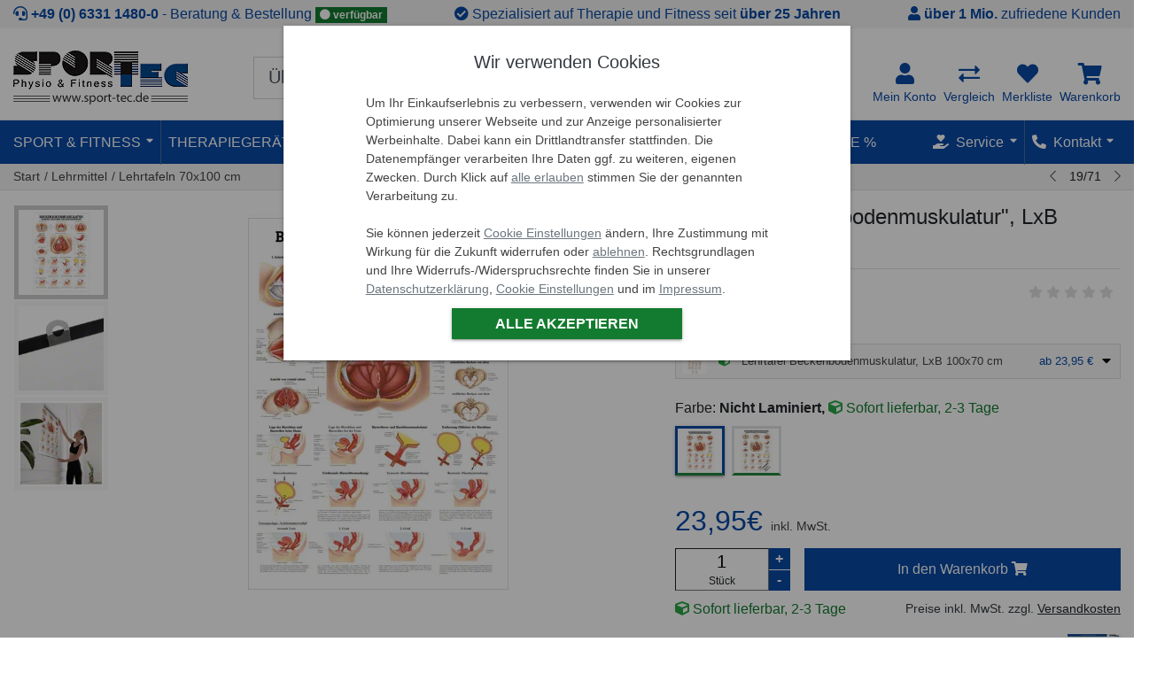

--- FILE ---
content_type: text/html; charset=ISO-8859-1
request_url: https://www.sport-tec.de/lehrtafel-beckenbodenmuskulatur-lxb-100x70-cm
body_size: 89539
content:
 





  
    
    
      
    




















    
    

    
    

    
        
            
            
            
        
            
            
            
        
            
            
            
        
            
            
            
        
            
            
            
        
            
            
            
        
            
            
            
        
    



<!DOCTYPE html>
<html lang="de">
<head>
  <meta charset="ISO-8859-1">
  <meta http-equiv="X-UA-Compatible" content="IE=edge">
  <meta name="viewport" content="width=device-width, initial-scale=1, shrink-to-fit=no">

  <title>Lehrtafel Beckenbodenmuskulatur, LxB 100x70 cm - jetzt kaufen | Sport-Tec</title>
  <meta name="description" content=" Die  Lehrtafel  im Format 100x70 cm ist fertig beleistet mit Aufhängevorrichtung. Anatomen von Rang ..... günstig online kaufen | Sport-TecLehrtafel Beckenbodenmuskulatur, LxB 100x70 cm guenstig bei Sport-Tec kaufen. &#10003; schnelle Lieferung &#10003; kostenloser Versand ab 149,- &#9742; (+49) 6331-14800  ">
  

  <link rel="icon" href="/$WS/sport-tec/websale8_shop-sport-tec/benutzer/templates/_files/img/ico/favicon.ico">

  <meta name="copyright" content="Sport-Tec GmbH">
  <meta http-equiv="language" content="de">

  
    




  
  

















  
  


  
    
      
        

        
              

              
                <meta name="robots" content="index,follow">
                
                
              
        
      
      
    
    
  

  
  
 	<base href="/$WS/sport-tec/websale8_shop-sport-tec/benutzer/templates/01-aa/">

   
   
      
        
      
      
   
   


  
  
  

  
  

  
  

    
        

      
        <link rel="canonical" href="https://www.sport-tec.de/lehrtafel-beckenbodenmuskulatur-lxb-100x70-cm">
          
      
   





    
    
    
        
        
          
          
   
        
     
     <link rel="alternate" media="" href="https://www.sport-tec.de/lehrtafel-beckenbodenmuskulatur-lxb-100x70-cm" hreflang="de-DE">
      

     
     

     
     

        
          
          

             
               <link rel="alternate" media="" href="https://www.sport-tec.com/wall-chart-pelvic-floor-muscles-lxw-100x70-cm"
               hreflang="en">
              
                
                
               
             

             
        

        
          <link rel="alternate" href="https://www.sport-tec.com/wall-chart-pelvic-floor-muscles-lxw-100x70-cm"  hreflang="x-default" />
        
   


        
    








<link rel="preload" href="/$WS/sport-tec/websale8_shop-sport-tec/benutzer/templates/_files/js/src/jquery.min.3.6.js" as="script" />
<link rel="preload"  href="/$WS/sport-tec/websale8_shop-sport-tec/benutzer/templates/_files/js/main.min.2025-12.3.js" as="script">

<link rel="preload"  href="/$WS/sport-tec/websale8_shop-sport-tec/benutzer/templates/_files/plugins/slick/1.8.1/slick.min.js" as="script" />

<link rel="preload" href="/$WS/sport-tec/websale8_shop-sport-tec/benutzer/templates/_files/css/main.min.2025-12.3.css" as="style" />
<link rel="stylesheet" href="/$WS/sport-tec/websale8_shop-sport-tec/benutzer/templates/_files/css/main.min.2025-12.3.css">


<link rel="dns-prefetch" href="//www.econda-monitor.de">









   
   
   
   
   








<script data-cc-name="mscl" type="plain/text" data-type="text/javascript" defer>(function(c,l,a,r,i,t,y){c[a]=c[a]||function(){(c[a].q=c[a].q||[]).push(arguments)};t=l.createElement(r);t.defer=1;t.src="https://www.clarity.ms/tag/"+i;y=l.getElementsByTagName(r)[0];y.parentNode.insertBefore(t,y);})(window, document, "clarity", "script", "brkqu34vq8");window.clarity('consent');
</script>















      
  <script src="modules/factfinder/files/dist/vendor/custom-elements-es5-adapter.js"></script>
  <script src="modules/factfinder/files/dist/vendor/webcomponents-loader.js"></script>
  <script defer src="modules/factfinder/files/dist/bundle.js"></script>

  

    
    
    
    




<script>    
document.addEventListener(`ffCoreReady`, ({ factfinder, init, initialSearch }) => {
    window.ffState = {
        lastType: null,
        lastResult: null
    };

    const initOptions = {
        ff: {
            url: 'https://sport-tec.fact-finder.de/fact-finder',
            channel: 'de_prod',
            apiKey: 'ffng-F4VDn9BS.BL5chl7Vi7EsrMfjjZyuZJxx5pQSTV',
        }
        



, ffParams: {sid:"6dc0844510c959f50ddf30dbb7f960ec"}


        , appConfig: {
    
    formatting: {
        locale: `de-DE`,
        formatOptions: {
            style: `currency`,
            currency: `EUR`,
        },
    }       
}


    };

    const _keyMapping = {query:'search_input'}

    factfinder.routing.setUrlParamOptionsListener(() => ({
        keyMapping: _keyMapping
    }));

    init(initOptions);

    factfinder.utils.formatters.add('gt', (v1, v2) => Number(v1) > Number(v2));
factfinder.utils.formatters.add('eq', (v1, v2) => String(v1).trim() == String(v2).trim());
factfinder.utils.formatters.add('tl', (value1) => {
        if (!value1) return '';
        return String(value1)
            .replace(/ae/g, 'ä').replace(/oe/g, 'ö').replace(/ue/g, 'ü')
            .replace(/Ae/g, 'Ä').replace(/Oe/g, 'Ö').replace(/Ue/g, 'Ü')
            .replace(/_/g, ' '); 
});
factfinder.utils.formatters.add('jsenc', (value1) => {
        return value1 ? String(value1).trim().toLowerCase().replace(/[^a-z0-9]/g, '') : '';
});


    const searchParams = factfinder.utils.env.searchParamsFromUrl({
        keyMapping: _keyMapping
    });

    if (searchParams.query && searchParams.query.trim() !== '' && searchParams.query.trim() !== '*') {
        initialSearch(searchParams);
    }
    

factfinder.request.before.search((requestInfo) => {
    if (/^\*+$/.test((requestInfo.searchParams.query).trim())) {
        return false;
    }
    return true;
});

    factfinder.response.subscribeSuggest(SuggestionResult => {

        const ffSuggestContainer = document.querySelector('ff-suggest');
        const ffSuggestElement = document.querySelector('ff-suggest.ff-suggest-container-list');

            if(ffSuggestContainer && !ffSuggestContainer.querySelector('.ff-suggest-overlay')){
                const wrapElement = document.createElement('div');
                wrapElement.className = 'ff-suggest-overlay';
                ffSuggestContainer.append(wrapElement);

                const removeOverlay = () => {
                    wrapElement.remove();
                    document.body.click();
                };

                ffSuggestContainer.addEventListener('click', removeOverlay);
            }
        

        if(ffSuggestElement && !ffSuggestElement.querySelector('.ff-suggest-close-button')){
            const closeElement = document.createElement('div');
            closeElement.className =('ff-suggest-close position-absolute st-posr-10 mt-2');
            closeElement.style.zIndex = '10001';

            const xIcon = document.createElement('i');
            xIcon.className = 'fa fa-times';

            closeElement.append(xIcon);
            ffSuggestElement.prepend(closeElement);

            closeElement.addEventListener('click', () => {
                document.body.click();
            });
        }

        return SuggestionResult;
    });

factfinder.response.transformSuggest(SuggestionResult => {
    let count = 0;
    SuggestionResult.suggestions.forEach(hit => {
        const attr = hit.attributes;
        attr._Ist_Reduziert = attr.Ist_Reduziert === 'y';
        attr._Ist_Neu = attr.Ist_Neu === 'y';
        attr._Ist_Set = attr.Ist_Set === 'y';
        attr._Rating_Value = !!attr.Rating_Value;
        attr._OldPrice = !!attr.OldPrice;
        attr._Grundpreis = !!attr.Grundpreis;
        count++;
    });
    
    requestAnimationFrame(() => {
        if (count >= 10) {
            document.body.classList.add('ff-suggest-show-more-btn');
        } else {
            document.body.classList.remove('ff-suggest-show-more-btn');
        }
    });
    return SuggestionResult;
});

factfinder.response.subscribeSearchAndNavigation((result, requestInfo) => {

    //const isNavigation = !requestInfo.searchParams.query;
    //window.ffState.lastType = isNavigation ? 'NAVIGATION' : 'SEARCH';
    
    const isMobile = /Mobi|Android/i.test(navigator.userAgent);
    
    setTimeout(() => {
        if (isMobile) {
            window.scrollTo(0, 0);
            document.documentElement.scrollTop = 0;
            document.body.scrollTop = 0;
        } else {
            window.scrollTo({ top: 0, left: window.scrollX, behavior: `smooth` });
        }
    }, 50);
    const searchInput = document.querySelector('input[name=search_input]');
    if (searchInput) {
       searchInput.blur();
    }
});



const doTransformSearchAndNavigation = (result, requestInfo) => {
const search = requestInfo.origin;

    const {facets = []} = result;
    const colorFacet = facets.find(facet => facet.associatedFieldName === "Farbgruppe");

    if (colorFacet) {
        const allElements = [...colorFacet.elements, ...colorFacet.selectedElements];
        allElements.forEach(el => {
            el._color = colorToCSS(el.text);
        });
    }

    return result;
}
factfinder.response.transformSearch((result, requestInfo) => {
    return doTransformSearchAndNavigation(result, requestInfo) 
});
factfinder.response.transformNavigation((result, requestInfo) => {
    return doTransformSearchAndNavigation(result, requestInfo) 
});

const ColorMaps = {
    "black": "black",
    "schwarz": "black",
    "blue": "blue",
    "blau": "blue",
    "brown": "brown",
    "braun": "brown",
    "green": "green",
    "grün": "green",
    "grey": "grey",
    "grau": "grey",
    "olive": "olive",
    "oliv": "olive",
    "orange": "orange",
    "pink": "pink",
    "rosa": "pink",
    "purple": "purple",
    "lila": "purple",
    "red": "red",
    "rot": "red",
    "sand": "sandybrown",
    "beige": "beige",
    "turquoise": "turquoise",
    "türkis": "turquoise",
    "white": "white",
    "weiß": "white",
    "yellow": "yellow",
    "gelb": "yellow",
    "silber": "silver",
    "mehrfarbig": "linear-gradient(to right, red, yellow, green);"
};

const extractQuestionTexts = (activeQuestions) => {
  return activeQuestions.map(question => {
    const text = question.text;
  
    if (text.includes('<h5>')) {
      const h5Match = text.match(/<h5>(.*?)<\/h5>/);
      return h5Match ? h5Match[1].trim() : text;
    }
    return text.replace(/<[^>]*>/g, '').trim();
  });
}

const colorToCSS = (color) => ColorMaps[(color ?? '').toLowerCase()] ?? color;

});



</script>


    <ff-campaign-redirect></ff-campaign-redirect>




    









<!--

-->


































  
  
  
    
  
  
  
























  
    
    
            
    
    
    
    
  
    
    
            
    
    
    
    
  
  





















<meta property="fb:app_id" content="2592491671000730">
<meta property="og:type" content="product.item">
<meta property="product:retailer_item_id" content="25068--00">
<meta property="og:title" content="Lehrtafel Beckenbodenmuskulatur, LxB 100x70 cm | Jetzt kaufen">
<meta property="product:category" content="Lehrtafeln 70x100 cm">
<meta property="og:description" content=" Die  Lehrtafel  im Format 100x70 cm ist fertig beleistet mit Aufhängevorrichtung. Anatomen von Rang und Namen, sowie eklatante wissenschaftliche Zeichner, gewährleisten die anatomische Exaktheit und Anschaulichkeit ..... - Lehrtafeln 70x100 cm Shop.">
<meta property="og:url" content="https://www.sport-tec.de/lehrtafel-beckenbodenmuskulatur-lxb-100x70-cm">

<meta property="og:locale" content="de_DE">
<meta property="article:publisher" content="https://www.facebook.com/sporttec">


<meta property="og:image" content="https://www.sport-tec.de/$WS/sport-tec/websale8_shop-sport-tec/produkte/medien/bilder/gross/Lehrtafel-Beckenbodenmuskulatur-LxB-100x70-cm-_-25068_00.jpg" />
<meta property="og:image:width" content="1250" />
<meta property="og:image:height" content="1250" />
<meta property="og:image:type" content="image/jpg" />


<meta property="og:site_name" content="Sport-Tec" />

<meta name="twitter:card" content="summary_large_image">
<meta name="twitter:site" content="@sporttec">


<meta property="product:price:amount" content="23.95">
<meta property="product:price:currency" content="EUR">

<meta property="product:availability" content="instock" />


<meta property="product:condition" content="new">




</head>

<body class="page-Product">

<nav role="navigation" aria-label="Sprunglinks" class="sr-only sr-only-focusable">
    <a href="https://www.sport-tec.de/lehrtafel-beckenbodenmuskulatur-lxb-100x70-cm#buybox-wrapper" class="skip-link" rel="nofollow">Zum Kaufbereich springen</a>
    <a href="https://www.sport-tec.de/lehrtafel-beckenbodenmuskulatur-lxb-100x70-cm#ProductContainer--Tabs" class="skip-link" rel="nofollow">Zur Produktbeschreibung springen</a>
    <a href="https://www.sport-tec.de/lehrtafel-beckenbodenmuskulatur-lxb-100x70-cm#image-wrapper" class="skip-link" rel="nofollow">Zu den Produktbildern springen</a>
</nav>




<header class="bg-white">
  

  
<div class="top-vorteile bg-light">
  <ul class="container list-unstyled d-flex justify-content-center justify-content-sm-between text-primary py-1">
      <li class="top-vorteile-beratungshotline">
          <i class="fa-solid fa-headset"></i>
          <strong><a href="tel:+49633114800" class="text-primary" aria-label="Sport-Tec anrufen: +49 (0) 6331 1480-0">+49 (0) 6331 1480-0</a></strong>
          <nobr> &dash; Beratung &amp; Bestellung</nobr>
        
          <div class="d-none d-md-inline-block badge badge-success"><i class="fa-solid fa-circle text-white"></i> verfügbar</div>
        
      </li>
      <li class="top-vorteile-spezialisiert d-sm-block d-none">
        <i class="fa-solid fa-check-circle"></i>
        Spezialisiert auf Therapie und Fitness seit <strong>über 25 Jahren</strong></li>
      <li class="top-vorteile-kunden d-md-block d-none">
        <i class="fa-solid fa-user"></i>
        <strong>über 1 Mio.</strong> zufriedene Kunden</li>
  </ul>
</div>

  

  

  

  
  
  <div class="header-wrapper pb-2 border-bottom border-primary header--main ">
    <div class="container">

      <div class="d-flex flex-wrap justify-content-between align-items-center">
        <div class="order-1 position-relative d-flex align-items-center">
            <div class="d-inline d-md-none order-0">
              
              <a href="javascript:history.go(-1);" aria-label="Zurück">
                  <i class="gicon gicon-arrow-left text-primary header-icon fa-solid fa-caret-left" aria-hidden="true"></i>
              </a>
              
             
            
              <a class="mr-2"href="javascript:;" title="To category overview" onclick="openNav();">
                <i class="text-primary header-icon fa-regular fa-bars" aria-hidden="true"></i>
              </a>
            
            </div>
            <a  href="https://www.sport-tec.de" data-emos-clickmarker="Header/Logo/Page_Product">
            
              <p class="text-hide main-logo p-0 m-0" style="background-image:url(/$WS/sport-tec/websale8_shop-sport-tec/benutzer/templates/files/img/sport-tec-logo.gif);width:197px;height:61px;background-repeat:no-repeat">Sport-Tec GmbH Physio &amp; Fitness</p>
            
            
            </a>
            
        </div>

        
        
        
        <div class="col-sm-6 order-3 order-sm-2 px-0 mx-auto">
          
    <div id="ffsearchform" class="my-2">
    <ff-searchbox suggest-onfocus="true">
        <div class="input-group input-group-lg">
            <input type="text" name="search_input" class="form-control font-weight-light" minlength="3" value=""
            placeholder="Über 15.000 Produkte durchsuchen" autocomplete="off">
            <ff-searchbutton>
            <button type="submit" title="Suchen" id="search_button" class="border-0 bg-transparent font-size-16 zindex-1k position-absolute st-posr-5 st-post-5"><i class="gicon search-lg fa-regular fa-search text-primary fa-md"></i></button>
            </ff-searchbutton>
        </div>
    </ff-searchbox>
    </div>
    

        </div>

        <div class="order-2 order-sm-4 flex-grow-1 flex-sm-grow-0 top-user-menu ">
          <ul class="nav justify-content-end text-center small">
            <li class="nav-item">
              <a id="btn-mein-konto" class="nav-link dropdown-toggle px-0 text-primary" data-offset="0,5" data-toggle="dropdown"
                href="https://www.sport-tec.de/?websale8=sport-tec&type=LoginUser"
                aria-label="Gehe zu: Mein Konto"
                data-emos-clickmarker="Header/Account/Show/Page_Product">
                
                    
                    <i class="gicon user-primary h4 d-block mb-0 fa-solid fa-user" aria-hidden="true"></i>
                <span class="d-none d-lg-block">Mein Konto</span></a>
                  <div class="dropdown-menu dropdown-menu-right" id="dropdown-konto">
                       

<div id="dropdown_konto">
<span class="dropdown-header text-uppercase h6">Anmelden <span title="SSL verschlüsselte Verbindung" class="st-posr-0 small text-success position-absolute mr-4"><i class="gicon gicon-lock-success fa-solid fa-lock-keyhole text-success"></i> SSL gesichert</span></span>
<form class="px-4 py-3" action="https://www.sport-tec.de/websale8/" method="post" id="quicklogin">
<input type="hidden" name="Ctx" value="%7bver%2f8%2fver%7d%7bst%2f40c%2fst%7d%7bcmd%2f0%2fcmd%7d%7bm%2fwebsale%2fm%7d%7bs%2fsport%2dtec%2fs%7d%7bl%2f01%2daa%2fl%7d%7bmi%2f000103%2fmi%7d%7bpi%2f25068%2fpi%7d%7bpoh%2f1%2fpoh%7d%7bssl%2fx%2fssl%7d%7bmd5%2f2c92ce33dd2bfe4585366616b064e69e%2fmd5%7d">
<input type="hidden" name="csrf_antiforge" value="DB7C4A8DE7C24BA7D225F16876AC811F">

    <div id="quicklogin_error" class="small" style="max-width:350px"></div>
    <div id="quicklogin_access_denied" class="small" style="max-width:350px"></div>
<div class="form-group">
<label for="input_login_email" class="small font-weight-500 mb-1">E-Mail Adresse</label>
<input type="email" autocomplete="username" name="input_login_email" class="form-control" id="input_login_email">
</div>

<div class="form-group">
      <label for="input_login_pw" class="small font-weight-500 mb-1">Passwort</label>
      <div class="input-group border px-1 mb-1 align-items-center">
            <input type="password" class="form-control border-0 text-input input" id="input_login_pw" name="input_login_pw" value="" autocomplete="off" data-field="PWInput">
          <div class="input-group-append px-2">
            <i class="fa-regular fa-eye-slash text-muted st-op05 pwIcon" title="Passwort zeigen/verbergen"></i>
          </div>
      </div>
      <a class="small" data-emos-clickmarker="Header/Account/ForgotPW/Page_Product" href="https://www.sport-tec.de/?websale8=sport-tec&amp;type=RequestPW">Passwort vergessen?</a>
</div>

<button type="submit" class="btn btn-primary" data-emos-clickmarker="Header/Account/Login/Page_Product"
onclick="return ws_AJAXsendFormTemplate('quicklogin', 'ISO-8859-1', ws_AJAXloadInqStart, ws_AJAXloadInqError, 'ws_AJAXQuickLoginSendResponseSuccess()', 'ws_AJAXQuickLoginSendResponseError()')"
>Einloggen</button>
<a class="small mt-3 d-block border-top" data-emos-clickmarker="Header/Account/MerchantLogin/Page_Product" href="https://haendler.sport-tec.de/">Als Händler einloggen</a>
</form>
<div class="dropdown-divider"></div>
<div class="dropdown-item"><a href="https://www.sport-tec.de/?websale8=sport-tec&amp;type=LoginUnknownUser" data-emos-clickmarker="Header/Account/CreateAccount/Page_Product">Neuer Kunde? Hier registrieren</a></div>
</div>

                      
                  </div>
            </li>
            <li class="nav-item ml-3 ml-lg-2">
                <a class="nav-link px-0 position-relative text-primary" href="javascript:;" data-emos-clickmarker="Header/Comparison/Page_Product" onclick="return ws_PRCshowPRCLayer('//www.sport-tec.de/?websale8=sport-tec')" aria-label="Gehe zu: Vergleich">
                <i class="gicon compare-lg-primary d-block h4 mb-0 fa-solid fa-right-left" aria-hidden="true"></i>
                  
                <span class="d-none d-lg-block">Vergleich</span>
                <span id="compareentries" class="notification-icon rounded-border bg-danger position-absolute st-w-20 st-h-20 compare-total-icon text-white st-lh-20 st-posr-0 st-post-0  d-none  ">0</span>
                
                </a>
            </li>
            
            <li class="nav-item ml-3 ml-lg-2">
              <a class="nav-link px-0 position-relative text-primary" data-emos-clickmarker="Header/Memolist/Page_Product" href="https://www.sport-tec.de/?websale8=sport-tec" aria-label="Gehe zu: Merkliste">
                <i class="gicon heart-lg-primary h4 d-block mb-0 fa-solid fa-heart" aria-hidden="true"></i><span class="d-none d-lg-block">Merkliste</span>
              <span id="memoentries">
                
              </span>
              </a>
            </li>
              
            <li class="nav-item ml-3 ml-lg-2 tt-cart tt-dropdown-obj  ">
            
                  
              <a class="nav-link px-0 position-relative tt-dropdown-toggle text-primary" data-emos-clickmarker="Header/Basket/G2Icon/Page_Product" 
              href="https://www.sport-tec.de/?websale8=sport-tec"  aria-label="Gehe zu: Warenkorb"><i class=" tt-dropdown-toggle gicon basket-lg-primary h4 d-block mb-0 fa-solid fa-cart-shopping" aria-hidden="true"></i>
              
                <span class="d-none d-lg-block">Warenkorb</span>
                 <span id="WK-Qty"></span>
              </a>
              
<div class="tt-dropdown-menu">
  <div class="tt-mobile-add">
    <p class="tt-title my-0 text-left text-uppercase h6">Warenkorb</p>
    <button class="tt-close" onclick="$('.tt-dropdown-menu').hide();" aria-label="Schließen"><i class="fa-solid fa-times text-danger"></i></button>
  </div>
  <div class="tt-dropdown-inner">
    <div class="tt-cart-layout">
      <div class="tt-cart-content">
        
        <a href="/cart" class="tt-cart-empty " title="Zum Warenkorb">
          <i class="gicon basket  fa-solid fa-shopping-cart"></i>
          <p>Ihr Warenkorb ist leer</p>
        </a>
        
        
      </div>
    </div>
  </div>
  <div class="item-html-js hide">

  </div>
</div>

              <div class="dropdown-menu dropdown-menu-right" id="basket-flyout-box">
                
                  <div id="WK-Short" class="py-2 px-2">
                    
    

                  </div>
                  <div id="WK-Action">
                  
                  <p class="small mt-2 text-center"><strong>Ihr Warenkorb ist leer!</strong></p>
                  
                  
                  </div>
              </div>
            </li>

          </ul>
        </div>
        </div>
        
            
<ff-suggest layout="block" unresolved>
        <template data-role="popularSearches">
        <h5>Beliebte Suchanfragen</h5>
        <div data-template>{{name}}</div>
        </template>

        <template data-role="suggestions">
            
            <section id="searchContainer" class="search-terms-container col-2 pt-2">
                <div data-container="searchTerm" class="mb-2">
                    <h5 class="container-caption text-uppercase border-bottom">Vorschläge</h5>
                    <ff-suggest-item type="searchTerm">
                        
                        {{#if (gt hitCount 0)}}
                        <div class="d-flex justify-content-between align-items-center">
                            <div class="flex-grow-1">{{{name}}}</div>
                            <div class="text-right"><small class="text-muted">({{{hitCount}}})</small></div>
                        </div>
                        {{/if}}
                        
                    </ff-suggest-item>
                </div>

                <div data-container="category" class="mb-2">
                    <h5 class="container-caption text-uppercase border-bottom">Kategorien</h5>
                    <ff-suggest-item type="category" class="cursor-pointer">
                        
                        {{#if (gt hitCount 0)}}
                        <div class="d-flex justify-content-between align-items-center">
                            <div class="flex-grow-1">{{{name}}}</div>
                            <div class="text-right"><small class="text-muted">({{{hitCount}}})</small></div>
                        </div>
                        {{/if}}
                        
                    </ff-suggest-item>
                </div>

                <div data-container="brand" class="mb-2">
                    <h5 class="container-caption text-uppercase border-bottom">Marken</h5>
                    <ff-suggest-item type="brand" class="cursor-pointer">
                        
                        {{#if (gt hitCount 0)}}
                        <div class="d-flex justify-content-between align-items-center">
                            <div class="flex-grow-1">{{{name}}}</div>
                            <div class="text-right"><small class="text-muted">({{{hitCount}}})</small></div>
                        </div>
                        {{/if}}
                                                    
                    </ff-suggest-item>
                    </div>
                </div>
            </section>

            <section id="productContainer" class="products-container col pt-2 p-0">
                <div data-container="productName">
                    <h5 class="container-caption text-uppercase border-bottom">Produkte</h5>
                    <div class="d-flex flex-wrap justify-content-start">
                    <ff-suggest-item type="productName">
               
                    <div class="col-6 col-sm-2 text-center mb-2 p-1 cursor-pointer" data-container="productName">
                        <div class="shadow-sm2">
                        
                        <div class="item-image position-relative gridview">
                            <img data-image="{{attributes.ThumbURL}}" width="125" height="125" alt="Produktbilder: {{name}}">
                        </div>
                        <div class="d-flex justify-content-center align-items-center text-center st-h-46 overflow-hidden px-1 my-2 text-muted st-lh-115">
                            <div class="text-wrap">{{{name}}}</div>
                        </div>
                        <div class="wrapper-details bg-light align-bottom py-2 px-2 px-md-3 text-center">
                            
                            <div class="ff-sugget-price">
                                <small class="text-danger st-h-1">{{#if attributes.OldPrice}}<span class="mr-1"><s>{{attributes.OldPrice}}</s> <span class="currency-symbol">&euro;</span></span>(-{{attributes.Discount_Relative}} %){{/if}}&nbsp;</small>
                                <p class="h5 font-weight-bold text-primary my-0 ">{{$ attributes.Price}}</p>
                                <small class="text-muted d-block">{{#if attributes._Grundpreis}}{{attributes.Grundpreis}}{{/if}} &nbsp;</small>
                            </div>
                            
                            <div class="text-center small">
                                <div class="{{attributes.VersandDienstCssClass}}"> {{attributes.Lieferstatus}}</div>
                                <div class="text-muted font-weight-light small">Art-Nr. {{attributes.ProdIndex}}</div>
                            </div>
                        </div>
                        </div>
                    </div>
                    </ff-suggest-item>      

                </div>
                <div class="mx-1 mb-1">
                        <ff-searchbutton>
                            <button class="btn btn-primary shadow-sm2 w-100 font-weight-bold" id="ff-sugest-show-more-btn" onclick="document.getElementById('search_button').click();document.body.click()" >Alle Treffer anzeigen</button>
                        </ff-searchbutton>
                </div>    
                <div class="position-absolute st-post-0 st-posr-5 cursor-pointer" onclick="document.body.click()"><i class="fa fa-times" title="Close"></i></div>        
            </div>

        </section>


        </template>
        <div class="ff-suggest-overlay"></div>
    </ff-suggest>
    <style id="ff-show-more-css"></style>

        
    </div>
  </div> 
  <nav class="bg-primary header--topnavi d-none d-md-block py-0" id="topnavi">
    <div class="container">
      <div class="d-flex justify-content-between position-relative">
        
        



















  <ul class="nav text-uppercase">
    <li class="nav-item m_nav">
      <a href="javascript:;" role="button" class="nav-link pl-0" data-emos-clickmarker="Header/TopNavi/Sport_Fitness/Show/Page_Product" >Sport &amp; Fitness</a>

      <div class="mega-menu text-tr-none shadow-sm py-2 bg-white position-absolute">
        <ul class="row">
          
          
          
          
          
          
          
          
          
          
          
          <li id="sport_fitness2" class="top_first lst3 col col-md-6" >
            <a href="https://www.sport-tec.de/fitnessgeraete" data-emos-clickmarker="Header/TopNavi/Sport_Fitness/Head_Item/Page_Product" class="cat-top h5 font-weight-normal d-block text-center pl-0">Fitnessgeräte</a>
            <div class="ws_menu border-top mt-1 pt-1" id="cat-top-item-000053">
              
               
<ul class="level1 d-flex flex-wrap">
  
  <li id="cat-item-000056" class="w-50"><i></i><a href="https://www.sport-tec.de/heimtrainer-1" data-emos-clickmarker="Header/TopNavi/Grp_000149,/Sub_Item_Heimtrainer/Page_Product" class="level1_closed py-1">Heimtrainer</a></li>
  
  <li id="cat-item-000055" class="w-50"><i></i><a href="https://www.sport-tec.de/ergometer-2" data-emos-clickmarker="Header/TopNavi/Grp_000149,/Sub_Item_Ergometer/Page_Product" class="level1_closed py-1">Ergometer</a></li>
  
  <li id="cat-item-000060" class="w-50"><i></i><a href="https://www.sport-tec.de/rudergeraete-1" data-emos-clickmarker="Header/TopNavi/Grp_000149,/Sub_Item_Rudergeräte/Page_Product" class="level1_closed py-1">Rudergeräte</a></li>
  
  <li id="cat-item-000058" class="w-50"><i></i><a href="https://www.sport-tec.de/laufbaender" data-emos-clickmarker="Header/TopNavi/Grp_000149,/Sub_Item_Laufbänder/Page_Product" class="level1_closed py-1">Laufbänder</a></li>
  
  <li id="cat-item-000054" class="w-50"><i></i><a href="https://www.sport-tec.de/crosstrainer-ellipsentrainer" data-emos-clickmarker="Header/TopNavi/Grp_000149,/Sub_Item_Crosstrainer/Page_Product" class="level1_closed py-1">Crosstrainer</a></li>
  
  <li id="cat-item-001535" class="w-50"><i></i><a href="https://www.sport-tec.de/indoor-cycle" data-emos-clickmarker="Header/TopNavi/Grp_000149,/Sub_Item_Indoor Cycle/Page_Product" class="level1_closed py-1">Indoor Cycle</a></li>
  
  <li id="cat-item-000052" class="w-50"><i></i><a href="https://www.sport-tec.de/recumbent-ergometer" data-emos-clickmarker="Header/TopNavi/Grp_000149,/Sub_Item_Recumbent Ergometer/Page_Product" class="level1_closed py-1">Recumbent Ergometer</a></li>
  
  <li id="cat-item-001645" class="w-50"><i></i><a href="https://www.sport-tec.de/fitnessgeraete-zubehoer" data-emos-clickmarker="Header/TopNavi/Grp_000149,/Sub_Item_Fitnessgeräte Zubehör/Page_Product" class="level1_closed py-1">Fitnessgeräte Zubehör</a></li>
  
  <li id="cat-item-002128" class="w-50"><i></i><a href="https://www.sport-tec.de/faszientherapie" data-emos-clickmarker="Header/TopNavi/Grp_000149,/Sub_Item_Faszientherapie/Page_Product" class="level1_closed py-1">Faszientherapie</a></li>
  
  <li id="cat-item-000059" class="w-50"><i></i><a href="https://www.sport-tec.de/bewegungstrainer-1" data-emos-clickmarker="Header/TopNavi/Grp_000149,/Sub_Item_Bewegungstrainer/Page_Product" class="level1_closed py-1">Bewegungstrainer</a></li>
  
  <li id="cat-item-000057" class="w-50"><i></i><a href="https://www.sport-tec.de/polar-pulsuhren" data-emos-clickmarker="Header/TopNavi/Grp_000149,/Sub_Item_Pulsuhren &#38; Zubehör/Page_Product" class="level1_closed py-1">Pulsuhren &#38; Zubehör</a></li>
  
  <li id="cat-item-002453" class="w-50"><i></i><a href="https://www.sport-tec.de/bauchtrainer-1" data-emos-clickmarker="Header/TopNavi/Grp_000149,/Sub_Item_Bauchtrainer/Page_Product" class="level1_closed py-1">Bauchtrainer</a></li>
  
  <li id="cat-item-001001" class="w-50"><i></i><a href="https://www.sport-tec.de/bauchtrainer-rueckentrainer" data-emos-clickmarker="Header/TopNavi/Grp_000149,/Sub_Item_Rückentrainer/Page_Product" class="level1_closed py-1">Rückentrainer</a></li>
  
  <li id="cat-item-001002" class="w-50"><i></i><a href="https://www.sport-tec.de/hantelbaenke" data-emos-clickmarker="Header/TopNavi/Grp_000149,/Sub_Item_Hantelbänke/Page_Product" class="level1_closed py-1">Hantelbänke</a></li>
  
  <li id="cat-item-002450" class="w-50"><i></i><a href="https://www.sport-tec.de/hanteln-gewichte-3" data-emos-clickmarker="Header/TopNavi/Grp_000149,/Sub_Item_Hanteln &#38; Gewichte/Page_Product" class="level1_closed py-1">Hanteln &#38; Gewichte</a></li>
  
  <li id="cat-item-001005" class="w-50"><i></i><a href="https://www.sport-tec.de/vibrationsplatte-1" data-emos-clickmarker="Header/TopNavi/Grp_000149,/Sub_Item_Vibrationsplatte/Page_Product" class="level1_closed py-1">Vibrationsplatte</a></li>
  
  <li id="cat-item-001003" class="w-50"><i></i><a href="https://www.sport-tec.de/kompaktstationen" data-emos-clickmarker="Header/TopNavi/Grp_000149,/Sub_Item_Kompaktstationen/Page_Product" class="level1_closed py-1">Kompaktstationen</a></li>
  
  <li id="cat-item-000062" class="w-50"><i></i><a href="https://www.sport-tec.de/stepper" data-emos-clickmarker="Header/TopNavi/Grp_000149,/Sub_Item_Stepper/Page_Product" class="level1_closed py-1">Stepper</a></li>
  
  <li id="cat-item-000064" class="w-50"><i></i><a href="https://www.sport-tec.de/studiogeraete-von-ergo-fit" data-emos-clickmarker="Header/TopNavi/Grp_000149,/Sub_Item_Ergo-Fit Cardio Line/Page_Product" class="level1_closed py-1">Ergo-Fit Cardio Line</a></li>
  
  <li id="cat-item-000868" class="w-50"><i></i><a href="https://www.sport-tec.de/tischtennis" data-emos-clickmarker="Header/TopNavi/Grp_000149,/Sub_Item_Tischtennis/Page_Product" class="level1_closed py-1">Tischtennis</a></li>
  
 </ul>


            </div>
          </li>
          
          
          
          
          
          
          <li id="kraftsport2" class="top_first col" >
            <a href="https://www.sport-tec.de/kraftsportgeraete" data-emos-clickmarker="Header/TopNavi/Sport_Fitness/Head_Item/Page_Product" class="cat-top h5 font-weight-normal d-block text-center">Kraftsportgeräte</a>
            <div class="ws_menu border-top mt-1 pt-1" id="cat-top-item-000089">
              
               
<ul class="level1 d-flex flex-wrap">
  
  <li id="cat-item-000091" class="w-100"><i></i><a href="https://www.sport-tec.de/hantelbaenke-1" data-emos-clickmarker="Header/TopNavi/Grp_000149,/Sub_Item_Hantelbänke/Page_Product" class="level1_closed py-1">Hantelbänke</a></li>
  
  <li id="cat-item-000092" class="w-100"><i></i><a href="https://www.sport-tec.de/scheiben-und-stangen" data-emos-clickmarker="Header/TopNavi/Grp_000149,/Sub_Item_Scheiben und Stangen/Page_Product" class="level1_closed py-1">Scheiben und Stangen</a></li>
  
  <li id="cat-item-000094" class="w-100"><i></i><a href="https://www.sport-tec.de/kraftstation-krafttraining-fitnesscenter" data-emos-clickmarker="Header/TopNavi/Grp_000149,/Sub_Item_Kraftstationen/Page_Product" class="level1_closed py-1">Kraftstationen</a></li>
  
  <li id="cat-item-002592" class="w-100"><i></i><a href="https://www.sport-tec.de/klimmzugstangen" data-emos-clickmarker="Header/TopNavi/Grp_000149,/Sub_Item_Klimmzugstangen/Page_Product" class="level1_closed py-1">Klimmzugstangen</a></li>
  
  <li id="cat-item-000090" class="w-100"><i></i><a href="https://www.sport-tec.de/rueckentrainer-3" data-emos-clickmarker="Header/TopNavi/Grp_000149,/Sub_Item_Rückentrainer/Page_Product" class="level1_closed py-1">Rückentrainer</a></li>
  
  <li id="cat-item-002455" class="w-100"><i></i><a href="https://www.sport-tec.de/bauchtrainer-2" data-emos-clickmarker="Header/TopNavi/Grp_000149,/Sub_Item_Bauchtrainer/Page_Product" class="level1_closed py-1">Bauchtrainer</a></li>
  
  <li id="cat-item-000892" class="w-100"><i></i><a href="https://www.sport-tec.de/seilzuege-2" data-emos-clickmarker="Header/TopNavi/Grp_000149,/Sub_Item_Seilzüge/Page_Product" class="level1_closed py-1">Seilzüge</a></li>
  
  <li id="cat-item-000949" class="w-100"><i></i><a href="https://www.sport-tec.de/muskelstimulation-1" data-emos-clickmarker="Header/TopNavi/Grp_000149,/Sub_Item_Muskelstimulation/Page_Product" class="level1_closed py-1">Muskelstimulation</a></li>
  
  <li id="cat-item-001595" class="w-100"><i></i><a href="https://www.sport-tec.de/kettlebells" data-emos-clickmarker="Header/TopNavi/Grp_000149,/Sub_Item_Kettlebells/Page_Product" class="level1_closed py-1">Kettlebells</a></li>
  
  <li id="cat-item-000891" class="w-100"><i></i><a href="https://www.sport-tec.de/reha-sport-geraete-2" data-emos-clickmarker="Header/TopNavi/Grp_000149,/Sub_Item_Reha-Sport Geräte/Page_Product" class="level1_closed py-1">Reha-Sport Geräte</a></li>
  
  <li id="cat-item-000095" class="w-100"><i></i><a href="https://www.sport-tec.de/fitness-studio-geraete" data-emos-clickmarker="Header/TopNavi/Grp_000149,/Sub_Item_Fitness-Studio Geräte/Page_Product" class="level1_closed py-1">Fitness-Studio Geräte</a></li>
  
  <li id="cat-item-000893" class="w-100"><i></i><a href="https://www.sport-tec.de/zubehoer-fuer-kraftgeraete" data-emos-clickmarker="Header/TopNavi/Grp_000149,/Sub_Item_Zubehör für Kraftgeräte/Page_Product" class="level1_closed py-1">Zubehör für Kraftgeräte</a></li>
  
  <li id="cat-item-003875" class="w-100"><i></i><a href="https://www.sport-tec.de/trainingshandschuhe" data-emos-clickmarker="Header/TopNavi/Grp_000149,/Sub_Item_Trainingshandschuhe/Page_Product" class="level1_closed py-1">Trainingshandschuhe</a></li>
  
 </ul>


            </div>
          </li>
          
          
          
          
          
          
          <li id="gymnastik_fitness2" class="top_first col" >
            <a href="https://www.sport-tec.de/gymnastik-fitness" data-emos-clickmarker="Header/TopNavi/Sport_Fitness/Head_Item/Page_Product" class="cat-top h5 font-weight-normal d-block text-center">Gymnastik &#38; Fitness</a>
            <div class="ws_menu border-top mt-1 pt-1" id="cat-top-item-000065">
              
               
<ul class="level1 d-flex flex-wrap">
  
  <li id="cat-item-000267" class="w-100"><i></i><a href="https://www.sport-tec.de/gymnastikartikel" data-emos-clickmarker="Header/TopNavi/Grp_000149,/Sub_Item_Gymnastikartikel/Page_Product" class="level1_closed py-1">Gymnastikartikel</a></li>
  
  <li id="cat-item-000069" class="w-100"><i></i><a href="https://www.sport-tec.de/fitnessartikel" data-emos-clickmarker="Header/TopNavi/Grp_000149,/Sub_Item_Fitnessartikel/Page_Product" class="level1_closed py-1">Fitnessartikel</a></li>
  
  <li id="cat-item-000265" class="w-100"><i></i><a href="https://www.sport-tec.de/baelle-2" data-emos-clickmarker="Header/TopNavi/Grp_000149,/Sub_Item_Bälle/Page_Product" class="level1_closed py-1">Bälle</a></li>
  
  <li id="cat-item-000287" class="w-100"><i></i><a href="https://www.sport-tec.de/fit-und-fun" data-emos-clickmarker="Header/TopNavi/Grp_000149,/Sub_Item_Fit und Fun/Page_Product" class="level1_closed py-1">Fit und Fun</a></li>
  
  <li id="cat-item-000817" class="w-100"><i></i><a href="https://www.sport-tec.de/pilates-und-yoga-1" data-emos-clickmarker="Header/TopNavi/Grp_000149,/Sub_Item_Pilates und Yoga/Page_Product" class="level1_closed py-1">Pilates und Yoga</a></li>
  
  <li id="cat-item-000084" class="w-100"><i></i><a href="https://www.sport-tec.de/wassergymnastik" data-emos-clickmarker="Header/TopNavi/Grp_000149,/Sub_Item_Wassergymnastik/Page_Product" class="level1_closed py-1">Wassergymnastik</a></li>
  
  <li id="cat-item-000081" class="w-100"><i></i><a href="https://www.sport-tec.de/steppbretter" data-emos-clickmarker="Header/TopNavi/Grp_000149,/Sub_Item_Steppbretter/Page_Product" class="level1_closed py-1">Steppbretter</a></li>
  
  <li id="cat-item-000083" class="w-100"><i></i><a href="https://www.sport-tec.de/trampoline" data-emos-clickmarker="Header/TopNavi/Grp_000149,/Sub_Item_Trampoline/Page_Product" class="level1_closed py-1">Trampoline</a></li>
  
  <li id="cat-item-001572" class="w-100"><i></i><a href="https://www.sport-tec.de/jonglierartikel" data-emos-clickmarker="Header/TopNavi/Grp_000149,/Sub_Item_Jonglierartikel/Page_Product" class="level1_closed py-1">Jonglierartikel</a></li>
  
  <li id="cat-item-000075" class="w-100"><i></i><a href="https://www.sport-tec.de/rhythmikgeraete" data-emos-clickmarker="Header/TopNavi/Grp_000149,/Sub_Item_Rhythmikgeräte/Page_Product" class="level1_closed py-1">Rhythmikgeräte</a></li>
  
  <li id="cat-item-002083" class="w-100"><i></i><a href="https://www.sport-tec.de/musikanlagen" data-emos-clickmarker="Header/TopNavi/Grp_000149,/Sub_Item_Musikanlagen/Page_Product" class="level1_closed py-1">Musikanlagen</a></li>
  
  <li id="cat-item-002892" class="w-100"><i></i><a href="https://www.sport-tec.de/spiegel" data-emos-clickmarker="Header/TopNavi/Grp_000149,/Sub_Item_Spiegel/Page_Product" class="level1_closed py-1">Spiegel</a></li>
  
 </ul>


            </div>
          </li>
          
          
          
          
          
          
          
          
          
          
          
          
          
          
          
          
          
          
          
          
          
          
          
          
          
          
          
          
          
          
          
          
          
          
          
          
          
          
          
          
          
          
          

        </ul>
      </div>

    </li>

    <li class="nav-item m_nav" >
      <a href="javascript:;" role="button" class="nav-link"
      data-emos-clickmarker="Header/TopNavi/Therapiegeraete/Show/Page_Product"
      >Therapiegeräte</a>

      <div class="mega-menu text-tr-none shadow-sm py-2 bg-white position-absolute">
        <ul class="row">
          
          
















<li id="mm--000121" class="col">
  <a href="https://www.sport-tec.de/seilzuege-mtt-geraete" data-emos-clickmarker="Header/TopNavi/Grp_000149,/Head_Item_Seilzüge &#38; MTT-Geräte/Page_Product" class="cat-top h5 font-weight-normal d-block text-center">Seilzüge &#38; MTT-Geräte</a> 
  <div class="ws_menu border-top mt-1 pt-1" id="cat-top-item-000121">
     
<ul class="level1 d-flex flex-wrap">
  
  <li id="cat-item-000122" class="w-100"><i></i><a href="https://www.sport-tec.de/seilzugapparate-2" data-emos-clickmarker="Header/TopNavi/Grp_000149,/Sub_Item_Seilzugapparate/Page_Product" class="level1_closed py-1">Seilzugapparate</a></li>
  
  <li id="cat-item-000124" class="w-100"><i></i><a href="https://www.sport-tec.de/zuggriffe-stangen" data-emos-clickmarker="Header/TopNavi/Grp_000149,/Sub_Item_Zuggriffe  &#38; Stangen/Page_Product" class="level1_closed py-1">Zuggriffe  &#38; Stangen</a></li>
  
  <li id="cat-item-000123" class="w-100"><i></i><a href="https://www.sport-tec.de/lojer-geraete-2" data-emos-clickmarker="Header/TopNavi/Grp_000149,/Sub_Item_Lojer Geräte/Page_Product" class="level1_closed py-1">Lojer Geräte</a></li>
  
  <li id="cat-item-000980" class="w-100"><i></i><a href="https://www.sport-tec.de/ergo-fit-geraete" data-emos-clickmarker="Header/TopNavi/Grp_000149,/Sub_Item_ERGO-FIT Geräte/Page_Product" class="level1_closed py-1">ERGO-FIT Geräte</a></li>
  
  <li id="cat-item-000316" class="w-100"><i></i><a href="https://www.sport-tec.de/dr-wolff-serie-2" data-emos-clickmarker="Header/TopNavi/Grp_000149,/Sub_Item_Dr. Wolff Serie/Page_Product" class="level1_closed py-1">Dr. Wolff Serie</a></li>
  
  <li id="cat-item-001540" class="w-100"><i></i><a href="https://www.sport-tec.de/funktionsstemme" data-emos-clickmarker="Header/TopNavi/Grp_000149,/Sub_Item_Funktionsstemme/Page_Product" class="level1_closed py-1">Funktionsstemme</a></li>
  
  <li id="cat-item-003073" class="w-100"><i></i><a href="https://www.sport-tec.de/praeventionskurse" data-emos-clickmarker="Header/TopNavi/Grp_000149,/Sub_Item_Präventionskurse/Page_Product" class="level1_closed py-1">Präventionskurse</a></li>
  
 </ul>


  </div>
</li>



<li id="mm--000125" class="col">
  <a href="https://www.sport-tec.de/therapiebedarf" data-emos-clickmarker="Header/TopNavi/Grp_000149,/Head_Item_Therapiebedarf/Page_Product" class="cat-top h5 font-weight-normal d-block text-center">Therapiebedarf</a> 
  <div class="ws_menu border-top mt-1 pt-1" id="cat-top-item-000125">
     
<ul class="level1 d-flex flex-wrap">
  
  <li id="cat-item-000818" class="w-100"><i></i><a href="https://www.sport-tec.de/moor-1" data-emos-clickmarker="Header/TopNavi/Grp_000149,/Sub_Item_Moor/Page_Product" class="level1_closed py-1">Moor</a></li>
  
  <li id="cat-item-000127" class="w-100"><i></i><a href="https://www.sport-tec.de/lagerungsmaterial-5" data-emos-clickmarker="Header/TopNavi/Grp_000149,/Sub_Item_Lagerungsmaterial/Page_Product" class="level1_closed py-1">Lagerungsmaterial</a></li>
  
  <li id="cat-item-000126" class="w-100"><i></i><a href="https://www.sport-tec.de/balanceartikel-1" data-emos-clickmarker="Header/TopNavi/Grp_000149,/Sub_Item_Balanceartikel/Page_Product" class="level1_closed py-1">Balanceartikel</a></li>
  
  <li id="cat-item-000135" class="w-100"><i></i><a href="https://www.sport-tec.de/praeparate" data-emos-clickmarker="Header/TopNavi/Grp_000149,/Sub_Item_Präparate/Page_Product" class="level1_closed py-1">Präparate</a></li>
  
  <li id="cat-item-000239" class="w-100"><i></i><a href="https://www.sport-tec.de/therapie-baender-1" data-emos-clickmarker="Header/TopNavi/Grp_000149,/Sub_Item_Therapie Bänder/Page_Product" class="level1_closed py-1">Therapie Bänder</a></li>
  
  <li id="cat-item-000132" class="w-100"><i></i><a href="https://www.sport-tec.de/handtrainer" data-emos-clickmarker="Header/TopNavi/Grp_000149,/Sub_Item_Handtrainer/Page_Product" class="level1_closed py-1">Handtrainer</a></li>
  
  <li id="cat-item-000128" class="w-100"><i></i><a href="https://www.sport-tec.de/bandagen-tapes-8" data-emos-clickmarker="Header/TopNavi/Grp_000149,/Sub_Item_Bandagen &#38; Tapes/Page_Product" class="level1_closed py-1">Bandagen &#38; Tapes</a></li>
  
  <li id="cat-item-000116" class="w-100"><i></i><a href="https://www.sport-tec.de/praxis-organisation" data-emos-clickmarker="Header/TopNavi/Grp_000149,/Sub_Item_Praxis Organisation/Page_Product" class="level1_closed py-1">Praxis Organisation</a></li>
  
  <li id="cat-item-001667" class="w-100"><i></i><a href="https://www.sport-tec.de/paraffin-1" data-emos-clickmarker="Header/TopNavi/Grp_000149,/Sub_Item_Paraffin/Page_Product" class="level1_closed py-1">Paraffin</a></li>
  
  <li id="cat-item-000259" class="w-100"><i></i><a href="https://www.sport-tec.de/hygieneartikel" data-emos-clickmarker="Header/TopNavi/Grp_000149,/Sub_Item_Hygieneartikel/Page_Product" class="level1_closed py-1">Hygieneartikel</a></li>
  
  <li id="cat-item-000134" class="w-100"><i></i><a href="https://www.sport-tec.de/kalt-warm-kompressen-1" data-emos-clickmarker="Header/TopNavi/Grp_000149,/Sub_Item_Kalt-Warm Kompressen/Page_Product" class="level1_closed py-1">Kalt-Warm Kompressen</a></li>
  
  <li id="cat-item-001014" class="w-100"><i></i><a href="https://www.sport-tec.de/eis-und-gefrierboxen" data-emos-clickmarker="Header/TopNavi/Grp_000149,/Sub_Item_Eis- und Gefrierboxen/Page_Product" class="level1_closed py-1">Eis- und Gefrierboxen</a></li>
  
  <li id="cat-item-001588" class="w-100"><i></i><a href="https://www.sport-tec.de/erste-hilfe" data-emos-clickmarker="Header/TopNavi/Grp_000149,/Sub_Item_Erste Hilfe/Page_Product" class="level1_closed py-1">Erste Hilfe</a></li>
  
  <li id="cat-item-001780" class="w-100"><i></i><a href="https://www.sport-tec.de/nasenschlitztuecher-3" data-emos-clickmarker="Header/TopNavi/Grp_000149,/Sub_Item_Nasenschlitztücher/Page_Product" class="level1_closed py-1">Nasenschlitztücher</a></li>
  
  <li id="cat-item-001762" class="w-100"><i></i><a href="https://www.sport-tec.de/liegebezuege" data-emos-clickmarker="Header/TopNavi/Grp_000149,/Sub_Item_Liegebezüge/Page_Product" class="level1_closed py-1">Liegebezüge</a></li>
  
  <li id="cat-item-000821" class="w-100"><i></i><a href="https://www.sport-tec.de/fango-3" data-emos-clickmarker="Header/TopNavi/Grp_000149,/Sub_Item_Fango/Page_Product" class="level1_closed py-1">Fango</a></li>
  
  <li id="cat-item-001557" class="w-100"><i></i><a href="https://www.sport-tec.de/messgeraete-1" data-emos-clickmarker="Header/TopNavi/Grp_000149,/Sub_Item_Messgeräte/Page_Product" class="level1_closed py-1">Messgeräte</a></li>
  
  <li id="cat-item-000119" class="w-100"><i></i><a href="https://www.sport-tec.de/handtuecher-decken" data-emos-clickmarker="Header/TopNavi/Grp_000149,/Sub_Item_Handtücher &#38; Decken/Page_Product" class="level1_closed py-1">Handtücher &#38; Decken</a></li>
  
  <li id="cat-item-002062" class="w-100"><i></i><a href="https://www.sport-tec.de/anti-rutsch-folie" data-emos-clickmarker="Header/TopNavi/Grp_000149,/Sub_Item_Anti-Rutsch-Folie/Page_Product" class="level1_closed py-1">Anti-Rutsch-Folie</a></li>
  
  <li id="cat-item-002092" class="w-100"><i></i><a href="https://www.sport-tec.de/akupunktur-nadeln" data-emos-clickmarker="Header/TopNavi/Grp_000149,/Sub_Item_Akupunktur-Nadeln/Page_Product" class="level1_closed py-1">Akupunktur-Nadeln</a></li>
  
  <li id="cat-item-001763" class="w-100"><i></i><a href="https://www.sport-tec.de/bodenschutz-1" data-emos-clickmarker="Header/TopNavi/Grp_000149,/Sub_Item_Bodenschutz/Page_Product" class="level1_closed py-1">Bodenschutz</a></li>
  
  <li id="cat-item-001737" class="w-100"><i></i><a href="https://www.sport-tec.de/orthopaedische-hilfsmittel" data-emos-clickmarker="Header/TopNavi/Grp_000149,/Sub_Item_Orthopädische Hilfsmittel/Page_Product" class="level1_closed py-1">Orthopädische Hilfsmittel</a></li>
  
  <li id="cat-item-002150" class="w-100"><i></i><a href="https://www.sport-tec.de/pertra-foerdermaterial" data-emos-clickmarker="Header/TopNavi/Grp_000149,/Sub_Item_Pertra Fördermaterial/Page_Product" class="level1_closed py-1">Pertra Fördermaterial</a></li>
  
 </ul>


  </div>
</li>



<li id="mm--000142" class="col">
  <a href="https://www.sport-tec.de/therapiegeraete" data-emos-clickmarker="Header/TopNavi/Grp_000149,/Head_Item_Therapiegeräte/Page_Product" class="cat-top h5 font-weight-normal d-block text-center">Therapiegeräte</a> 
  <div class="ws_menu border-top mt-1 pt-1" id="cat-top-item-000142">
     
<ul class="level1 d-flex flex-wrap">
  
  <li id="cat-item-000049" class="w-100"><i></i><a href="https://www.sport-tec.de/elektrotherapiegeraete-2" data-emos-clickmarker="Header/TopNavi/Grp_000149,/Sub_Item_Elektrotherapiegeräte/Page_Product" class="level1_closed py-1">Elektrotherapiegeräte</a></li>
  
  <li id="cat-item-000164" class="w-100"><i></i><a href="https://www.sport-tec.de/sprossenwand" data-emos-clickmarker="Header/TopNavi/Grp_000149,/Sub_Item_Sprossenwand/Page_Product" class="level1_closed py-1">Sprossenwand</a></li>
  
  <li id="cat-item-000159" class="w-100"><i></i><a href="https://www.sport-tec.de/schlingentische-2" data-emos-clickmarker="Header/TopNavi/Grp_000149,/Sub_Item_Schlingentische/Page_Product" class="level1_closed py-1">Schlingentische</a></li>
  
  <li id="cat-item-000296" class="w-100"><i></i><a href="https://www.sport-tec.de/moor-2" data-emos-clickmarker="Header/TopNavi/Grp_000149,/Sub_Item_Moor/Page_Product" class="level1_closed py-1">Moor</a></li>
  
  <li id="cat-item-000299" class="w-100"><i></i><a href="https://www.sport-tec.de/fango-4" data-emos-clickmarker="Header/TopNavi/Grp_000149,/Sub_Item_Fango/Page_Product" class="level1_closed py-1">Fango</a></li>
  
  <li id="cat-item-000143" class="w-100"><i></i><a href="https://www.sport-tec.de/bewegungstrainer-2" data-emos-clickmarker="Header/TopNavi/Grp_000149,/Sub_Item_Bewegungstrainer/Page_Product" class="level1_closed py-1">Bewegungstrainer</a></li>
  
  <li id="cat-item-000302" class="w-100"><i></i><a href="https://www.sport-tec.de/propriozeptive-geraete" data-emos-clickmarker="Header/TopNavi/Grp_000149,/Sub_Item_Propriozeptive Geräte/Page_Product" class="level1_closed py-1">Propriozeptive Geräte</a></li>
  
  <li id="cat-item-000293" class="w-100"><i></i><a href="https://www.sport-tec.de/rotlichtstrahler-2" data-emos-clickmarker="Header/TopNavi/Grp_000149,/Sub_Item_Rotlichtstrahler/Page_Product" class="level1_closed py-1">Rotlichtstrahler</a></li>
  
  <li id="cat-item-000146" class="w-100"><i></i><a href="https://www.sport-tec.de/gehbarren" data-emos-clickmarker="Header/TopNavi/Grp_000149,/Sub_Item_Gehbarren/Page_Product" class="level1_closed py-1">Gehbarren</a></li>
  
  <li id="cat-item-000308" class="w-100"><i></i><a href="https://www.sport-tec.de/turnbank" data-emos-clickmarker="Header/TopNavi/Grp_000149,/Sub_Item_Turnbank/Page_Product" class="level1_closed py-1">Turnbank</a></li>
  
  <li id="cat-item-000155" class="w-100"><i></i><a href="https://www.sport-tec.de/kletterelemente" data-emos-clickmarker="Header/TopNavi/Grp_000149,/Sub_Item_Kletterelemente/Page_Product" class="level1_closed py-1">Kletterelemente</a></li>
  
  <li id="cat-item-001685" class="w-100"><i></i><a href="https://www.sport-tec.de/uebungstreppen" data-emos-clickmarker="Header/TopNavi/Grp_000149,/Sub_Item_Übungstreppen/Page_Product" class="level1_closed py-1">Übungstreppen</a></li>
  
  <li id="cat-item-001636" class="w-100"><i></i><a href="https://www.sport-tec.de/klettergerueste" data-emos-clickmarker="Header/TopNavi/Grp_000149,/Sub_Item_Klettergerüste/Page_Product" class="level1_closed py-1">Klettergerüste</a></li>
  
  <li id="cat-item-003070" class="w-100"><i></i><a href="https://www.sport-tec.de/laufbaender-5" data-emos-clickmarker="Header/TopNavi/Grp_000149,/Sub_Item_Laufbänder/Page_Product" class="level1_closed py-1">Laufbänder</a></li>
  
 </ul>


  </div>
</li>



<li id="mm--000148" class="col">
  <a href="https://www.sport-tec.de/therapieliegen" data-emos-clickmarker="Header/TopNavi/Grp_000149,/Head_Item_Therapieliegen/Page_Product" class="cat-top h5 font-weight-normal d-block text-center">Therapieliegen</a> 
  <div class="ws_menu border-top mt-1 pt-1" id="cat-top-item-000148">
     
<ul class="level1 d-flex flex-wrap">
  
  <li id="cat-item-000166" class="w-100"><i></i><a href="https://www.sport-tec.de/therapieliege-massageliege-mit-verstellbarer-hoehe" data-emos-clickmarker="Header/TopNavi/Grp_000149,/Sub_Item_Verstellbare Höhe/Page_Product" class="level1_closed py-1">Verstellbare Höhe</a></li>
  
  <li id="cat-item-000968" class="w-100"><i></i><a href="https://www.sport-tec.de/therapieliegen-lojer" data-emos-clickmarker="Header/TopNavi/Grp_000149,/Sub_Item_Therapieliegen Lojer/Page_Product" class="level1_closed py-1">Therapieliegen Lojer</a></li>
  
  <li id="cat-item-000165" class="w-100"><i></i><a href="https://www.sport-tec.de/therapieliegen-feste-hoehe" data-emos-clickmarker="Header/TopNavi/Grp_000149,/Sub_Item_Therapieliegen feste Höhe/Page_Product" class="level1_closed py-1">Therapieliegen feste Höhe</a></li>
  
  <li id="cat-item-002161" class="w-100"><i></i><a href="https://www.sport-tec.de/bobath-vojta-liegen" data-emos-clickmarker="Header/TopNavi/Grp_000149,/Sub_Item_Bobath &#38; Vojta Liegen/Page_Product" class="level1_closed py-1">Bobath &#38; Vojta Liegen</a></li>
  
  <li id="cat-item-002666" class="w-100"><i></i><a href="https://www.sport-tec.de/aufblasbare-therapieliegen" data-emos-clickmarker="Header/TopNavi/Grp_000149,/Sub_Item_Aufblasbare Therapieliegen/Page_Product" class="level1_closed py-1">Aufblasbare Therapieliegen</a></li>
  
  <li id="cat-item-002754" class="w-100"><i></i><a href="https://www.sport-tec.de/kipptische" data-emos-clickmarker="Header/TopNavi/Grp_000149,/Sub_Item_Kipptische/Page_Product" class="level1_closed py-1">Kipptische</a></li>
  
  <li id="cat-item-000086" class="w-100"><i></i><a href="https://www.sport-tec.de/koffermassagebaenke" data-emos-clickmarker="Header/TopNavi/Grp_000149,/Sub_Item_Koffermassagebänke/Page_Product" class="level1_closed py-1">Koffermassagebänke</a></li>
  
  <li id="cat-item-000087" class="w-100"><i></i><a href="https://www.sport-tec.de/massagestuehle" data-emos-clickmarker="Header/TopNavi/Grp_000149,/Sub_Item_Massagestühle/Page_Product" class="level1_closed py-1">Massagestühle</a></li>
  
 </ul>


  </div>
</li>












        </ul>
      </div>
    </li>

    <li class="nav-item m_nav" >
      <a href="javascript:;" role="button" class="nav-link"
      data-emos-clickmarker="Header/TopNavi/Praxiseinrichtung/Show/Page_Product"
      >Praxiseinrichtung</a>
      <div class="mega-menu text-tr-none shadow-sm py-2 bg-white position-absolute">
        <ul class="row">
          
          














<li id="mm--000106" class="col">
  <a href="https://www.sport-tec.de/praxiseinrichtung" data-emos-clickmarker="Header/TopNavi/Grp_000149,/Head_Item_Praxiseinrichtung/Page_Product" class="cat-top h5 font-weight-normal d-block text-center">Praxiseinrichtung</a> 
  <div class="ws_menu border-top mt-1 pt-1" id="cat-top-item-000106">
     
<ul class="level1 d-flex flex-wrap">
  
  <li id="cat-item-000113" class="w-100"><i></i><a href="https://www.sport-tec.de/hocker-stuehle-baenke" data-emos-clickmarker="Header/TopNavi/Grp_000149,/Sub_Item_Hocker Stühle Bänke/Page_Product" class="level1_closed py-1">Hocker Stühle Bänke</a></li>
  
  <li id="cat-item-000107" class="w-100"><i></i><a href="https://www.sport-tec.de/aufbewahrungshilfen" data-emos-clickmarker="Header/TopNavi/Grp_000149,/Sub_Item_Aufbewahrungshilfen/Page_Product" class="level1_closed py-1">Aufbewahrungshilfen</a></li>
  
  <li id="cat-item-000291" class="w-100"><i></i><a href="https://www.sport-tec.de/schranksysteme" data-emos-clickmarker="Header/TopNavi/Grp_000149,/Sub_Item_Schranksysteme/Page_Product" class="level1_closed py-1">Schranksysteme</a></li>
  
  <li id="cat-item-000120" class="w-100"><i></i><a href="https://www.sport-tec.de/personenwaagen" data-emos-clickmarker="Header/TopNavi/Grp_000149,/Sub_Item_Personenwaagen/Page_Product" class="level1_closed py-1">Personenwaagen</a></li>
  
  <li id="cat-item-000163" class="w-100"><i></i><a href="https://www.sport-tec.de/therapiespiegel" data-emos-clickmarker="Header/TopNavi/Grp_000149,/Sub_Item_Therapiespiegel/Page_Product" class="level1_closed py-1">Therapiespiegel</a></li>
  
  <li id="cat-item-002230" class="w-100"><i></i><a href="https://www.sport-tec.de/waermegeraete" data-emos-clickmarker="Header/TopNavi/Grp_000149,/Sub_Item_Wärmegeräte/Page_Product" class="level1_closed py-1">Wärmegeräte</a></li>
  
  <li id="cat-item-001754" class="w-100"><i></i><a href="https://www.sport-tec.de/kuehl-und-gefrierboxen" data-emos-clickmarker="Header/TopNavi/Grp_000149,/Sub_Item_Kühl- und Gefrierboxen/Page_Product" class="level1_closed py-1">Kühl- und Gefrierboxen</a></li>
  
  <li id="cat-item-000118" class="w-100"><i></i><a href="https://www.sport-tec.de/sichtschutzsysteme" data-emos-clickmarker="Header/TopNavi/Grp_000149,/Sub_Item_Sichtschutzsysteme/Page_Product" class="level1_closed py-1">Sichtschutzsysteme</a></li>
  
  <li id="cat-item-001503" class="w-100"><i></i><a href="https://www.sport-tec.de/hoehenverstellbare-tische" data-emos-clickmarker="Header/TopNavi/Grp_000149,/Sub_Item_Höhenverstellbare Tische/Page_Product" class="level1_closed py-1">Höhenverstellbare Tische</a></li>
  
  <li id="cat-item-000115" class="w-100"><i></i><a href="https://www.sport-tec.de/notrufanlagen" data-emos-clickmarker="Header/TopNavi/Grp_000149,/Sub_Item_Notrufanlagen/Page_Product" class="level1_closed py-1">Notrufanlagen</a></li>
  
  <li id="cat-item-000117" class="w-100"><i></i><a href="https://www.sport-tec.de/roentgenbildbetrachter" data-emos-clickmarker="Header/TopNavi/Grp_000149,/Sub_Item_Röntgenbildbetrachter/Page_Product" class="level1_closed py-1">Röntgenbildbetrachter</a></li>
  
  <li id="cat-item-000144" class="w-100"><i></i><a href="https://www.sport-tec.de/eiswuerfelbereiter" data-emos-clickmarker="Header/TopNavi/Grp_000149,/Sub_Item_Eiswürfelbereiter/Page_Product" class="level1_closed py-1">Eiswürfelbereiter</a></li>
  
  <li id="cat-item-002789" class="w-100"><i></i><a href="https://www.sport-tec.de/spuckschutz" data-emos-clickmarker="Header/TopNavi/Grp_000149,/Sub_Item_Spuckschutz/Page_Product" class="level1_closed py-1">Spuckschutz</a></li>
  
 </ul>


  </div>
</li>




















          










































































































































<li id="mm--000113" class="col">
  <a href="https://www.sport-tec.de/hocker-stuehle-baenke" class="cat-top h5 font-weight-normal d-block text-center">Hocker Stühle Bänke</a> 
  <div class="ws_menu border-top mt-1 pt-1" id="cat-top-item-000113">
     
<ul class="level1 d-flex flex-wrap">
  
  <li id="cat-item-000923" class="w-100"><i></i><a href="https://www.sport-tec.de/hocker" class="level1_closed py-1">Hocker</a></li>
  
  <li id="cat-item-000924" class="w-100"><i></i><a href="https://www.sport-tec.de/drehhocker" class="level1_closed py-1">Drehhocker</a></li>
  
  <li id="cat-item-001498" class="w-100"><i></i><a href="https://www.sport-tec.de/therapiehocker" class="level1_closed py-1">Therapiehocker</a></li>
  
  <li id="cat-item-001499" class="w-100"><i></i><a href="https://www.sport-tec.de/sattelhocker" class="level1_closed py-1">Sattelhocker</a></li>
  
  <li id="cat-item-001500" class="w-100"><i></i><a href="https://www.sport-tec.de/pendelhocker" class="level1_closed py-1">Pendelhocker</a></li>
  
  <li id="cat-item-001505" class="w-100"><i></i><a href="https://www.sport-tec.de/besucherstuehle" class="level1_closed py-1">Besucherstühle</a></li>
  
  <li id="cat-item-000925" class="w-100"><i></i><a href="https://www.sport-tec.de/baenke" class="level1_closed py-1">Bänke</a></li>
  
 </ul>


  </div>
</li>





<li id="mm--000291" class="col">
  <a href="https://www.sport-tec.de/schranksysteme" class="cat-top h5 font-weight-normal d-block text-center">Schranksysteme</a> 
  <div class="ws_menu border-top mt-1 pt-1" id="cat-top-item-000291">
     
<ul class="level1 d-flex flex-wrap">
  
  <li id="cat-item-001542" class="w-100"><i></i><a href="https://www.sport-tec.de/garderoben" class="level1_closed py-1">Garderoben</a></li>
  
  <li id="cat-item-001543" class="w-100"><i></i><a href="https://www.sport-tec.de/garderobenbaenke" class="level1_closed py-1">Garderobenbänke</a></li>
  
  <li id="cat-item-000110" class="w-100"><i></i><a href="https://www.sport-tec.de/garderobenschraenke" class="level1_closed py-1">Garderobenschränke</a></li>
  
  <li id="cat-item-001541" class="w-100"><i></i><a href="https://www.sport-tec.de/umkleideschraenke" class="level1_closed py-1">Umkleideschränke</a></li>
  
  <li id="cat-item-000292" class="w-100"><i></i><a href="https://www.sport-tec.de/faecherschraenke" class="level1_closed py-1">Fächerschränke</a></li>
  
  <li id="cat-item-000310" class="w-100"><i></i><a href="https://www.sport-tec.de/regalschraenke" class="level1_closed py-1">Regalschränke</a></li>
  
  <li id="cat-item-000309" class="w-100"><i></i><a href="https://www.sport-tec.de/aktenschraenke" class="level1_closed py-1">Aktenschränke</a></li>
  
  <li id="cat-item-002148" class="w-100"><i></i><a href="https://www.sport-tec.de/schiebetuerenschraenke" class="level1_closed py-1">Schiebetürenschränke</a></li>
  
  <li id="cat-item-002149" class="w-100"><i></i><a href="https://www.sport-tec.de/beistellschraenke" class="level1_closed py-1">Beistellschränke</a></li>
  
  <li id="cat-item-000108" class="w-100"><i></i><a href="https://www.sport-tec.de/universalschraenke" class="level1_closed py-1">Universalschränke</a></li>
  
  <li id="cat-item-000198" class="w-100"><i></i><a href="https://www.sport-tec.de/geraeteschraenke" class="level1_closed py-1">Geräteschränke</a></li>
  
  <li id="cat-item-002146" class="w-100"><i></i><a href="https://www.sport-tec.de/schirmstaender" class="level1_closed py-1">Schirmständer</a></li>
  
  <li id="cat-item-001544" class="w-100"><i></i><a href="https://www.sport-tec.de/schranksysteme-zubehoer" class="level1_closed py-1">Schranksysteme Zubehör</a></li>
  
 </ul>


  </div>
</li>














































































































































































































































































































































































































































































































































        </ul>
      </div>
    </li>
    <li class="nav-item m_nav" >
      <a href="javascript:;" role="button" class="nav-link"
      data-emos-clickmarker="Header/TopNavi/Lehrmittel/Show/Page_Product"
      >Lehrmittel</a>
      <div class="mega-menu text-tr-none shadow-sm py-2 bg-white position-absolute">
        <ul class="row">
          
          












<li id="mm--000096" class="col">
  <a href="https://www.sport-tec.de/lehrmittel" data-emos-clickmarker="Header/TopNavi/Grp_000149,/Head_Item_Lehrmittel/Page_Product" class="cat-top h5 font-weight-normal d-block text-center">Lehrmittel</a> 
  <div class="ws_menu border-top mt-1 pt-1" id="cat-top-item-000096">
     
<ul class="level1 d-flex flex-wrap">
  
  <li id="cat-item-003094" class="w-100"><i></i><a href="https://www.sport-tec.de/kurse" data-emos-clickmarker="Header/TopNavi/Grp_000149,/Sub_Item_Kurse/Page_Product" class="level1_closed py-1">Kurse</a></li>
  
  <li id="cat-item-000098" class="w-100"><i></i><a href="https://www.sport-tec.de/anatomie-hilfen" data-emos-clickmarker="Header/TopNavi/Grp_000149,/Sub_Item_Anatomie-Hilfen/Page_Product" class="level1_closed py-1">Anatomie-Hilfen</a></li>
  
  <li id="cat-item-000234" class="w-100"><i></i><a href="https://www.sport-tec.de/anatomische-modelle" data-emos-clickmarker="Header/TopNavi/Grp_000149,/Sub_Item_Anatomische Modelle/Page_Product" class="level1_closed py-1">Anatomische Modelle</a></li>
  
  <li id="cat-item-000103" class="w-100"><i></i><a href="https://www.sport-tec.de/lehrtafeln-70x100-cm" data-emos-clickmarker="Header/TopNavi/Grp_000149,/Sub_Item_Lehrtafeln 70x100 cm/Page_Product" class="level1 selected py-1">Lehrtafeln 70x100 cm</a></li>
  
  <li id="cat-item-000197" class="w-100"><i></i><a href="https://www.sport-tec.de/mini-poster-34x24-cm" data-emos-clickmarker="Header/TopNavi/Grp_000149,/Sub_Item_Mini-Poster 34x24 cm/Page_Product" class="level1_closed py-1">Mini-Poster 34x24 cm</a></li>
  
  <li id="cat-item-000104" class="w-100"><i></i><a href="https://www.sport-tec.de/poster-50x70-cm" data-emos-clickmarker="Header/TopNavi/Grp_000149,/Sub_Item_Poster 50x70 cm/Page_Product" class="level1_closed py-1">Poster 50x70 cm</a></li>
  
  <li id="cat-item-000102" class="w-100"><i></i><a href="https://www.sport-tec.de/buecher" data-emos-clickmarker="Header/TopNavi/Grp_000149,/Sub_Item_Bücher/Page_Product" class="level1_closed py-1">Bücher</a></li>
  
  <li id="cat-item-001504" class="w-100"><i></i><a href="https://www.sport-tec.de/relieftafeln-54x74-cm" data-emos-clickmarker="Header/TopNavi/Grp_000149,/Sub_Item_Relieftafeln 54x74 cm/Page_Product" class="level1_closed py-1">Relieftafeln 54x74 cm</a></li>
  
  <li id="cat-item-000105" class="w-100"><i></i><a href="https://www.sport-tec.de/trainingsvideos-und-dvds" data-emos-clickmarker="Header/TopNavi/Grp_000149,/Sub_Item_Trainingsvideos und DVDs/Page_Product" class="level1_closed py-1">Trainingsvideos und DVDs</a></li>
  
  <li id="cat-item-000920" class="w-100"><i></i><a href="https://www.sport-tec.de/lernhilfen" data-emos-clickmarker="Header/TopNavi/Grp_000149,/Sub_Item_Lernhilfen/Page_Product" class="level1_closed py-1">Lernhilfen</a></li>
  
  <li id="cat-item-000097" class="w-100"><i></i><a href="https://www.sport-tec.de/akupunktur-modelle" data-emos-clickmarker="Header/TopNavi/Grp_000149,/Sub_Item_Akupunktur-Modelle/Page_Product" class="level1_closed py-1">Akupunktur-Modelle</a></li>
  
  <li id="cat-item-000099" class="w-100"><i></i><a href="https://www.sport-tec.de/anatomische-t-shirts" data-emos-clickmarker="Header/TopNavi/Grp_000149,/Sub_Item_Anatomische T-Shirts/Page_Product" class="level1_closed py-1">Anatomische T-Shirts</a></li>
  
 </ul>


  </div>
</li>






















          
















































































































<li id="mm--000098" class="col">
  <a href="https://www.sport-tec.de/anatomie-hilfen" class="cat-top h5 font-weight-normal d-block text-center">Anatomie-Hilfen</a> 
  <div class="ws_menu border-top mt-1 pt-1" id="cat-top-item-000098">
     
<ul class="level1 d-flex flex-wrap">
  
  <li id="cat-item-000917" class="w-100"><i></i><a href="https://www.sport-tec.de/winkelmesser" class="level1_closed py-1">Winkelmesser</a></li>
  
  <li id="cat-item-000918" class="w-100"><i></i><a href="https://www.sport-tec.de/reflexhaemmer" class="level1_closed py-1">Reflexhämmer</a></li>
  
  <li id="cat-item-000919" class="w-100"><i></i><a href="https://www.sport-tec.de/kraftmesser" class="level1_closed py-1">Kraftmesser</a></li>
  
  <li id="cat-item-000983" class="w-100"><i></i><a href="https://www.sport-tec.de/messgeraete" class="level1_closed py-1">Messgeräte</a></li>
  
 </ul>


  </div>
</li>



<li id="mm--000234" class="col">
  <a href="https://www.sport-tec.de/anatomische-modelle" class="cat-top h5 font-weight-normal d-block text-center">Anatomische Modelle</a> 
  <div class="ws_menu border-top mt-1 pt-1" id="cat-top-item-000234">
     
<ul class="level1 d-flex flex-wrap">
  
  <li id="cat-item-000235" class="w-100"><i></i><a href="https://www.sport-tec.de/skelette" class="level1_closed py-1">Skelette</a></li>
  
  <li id="cat-item-000236" class="w-100"><i></i><a href="https://www.sport-tec.de/wirbelsaeulen" class="level1_closed py-1">Wirbelsäulen</a></li>
  
  <li id="cat-item-000237" class="w-100"><i></i><a href="https://www.sport-tec.de/schaedel" class="level1_closed py-1">Schädel</a></li>
  
  <li id="cat-item-000238" class="w-100"><i></i><a href="https://www.sport-tec.de/extremitaeten" class="level1_closed py-1">Extremitäten</a></li>
  
  <li id="cat-item-000916" class="w-100"><i></i><a href="https://www.sport-tec.de/demonstrationsfiguren" class="level1_closed py-1">Demonstrationsfiguren</a></li>
  
 </ul>


  </div>
</li>










































































































































































































































































































































































































































































































































































        </ul>
      </div>
    </li>
    <li class="nav-item m_nav" >
      <a href="javascript:;" role="button" class="nav-link"
      data-emos-clickmarker="Header/TopNavi/Wellness/Show/Page_Product"
      >Wellness</a>
      <div class="mega-menu text-tr-none shadow-sm py-2 bg-white position-absolute">
        <ul class="row">
          
          
          


























<li id="mm--000149" class="col">
  <a href="https://www.sport-tec.de/wellnessprodukte" data-emos-clickmarker="Header/TopNavi/Grp_000149,/Head_Item_Wellnessprodukte/Page_Product" class="cat-top h5 font-weight-normal d-block text-center">Wellnessprodukte</a> 
  <div class="ws_menu border-top mt-1 pt-1" id="cat-top-item-000149">
     
<ul class="level1 d-flex flex-wrap">
  
  <li id="cat-item-000171" class="w-25"><i></i><a href="https://www.sport-tec.de/massagegeraete" data-emos-clickmarker="Header/TopNavi/Grp_000149,/Sub_Item_Massagegeräte/Page_Product" class="level1_closed py-1">Massagegeräte</a></li>
  
  <li id="cat-item-000843" class="w-25"><i></i><a href="https://www.sport-tec.de/schroepfglas" data-emos-clickmarker="Header/TopNavi/Grp_000149,/Sub_Item_Schröpfglas/Page_Product" class="level1_closed py-1">Schröpfglas</a></li>
  
  <li id="cat-item-000941" class="w-25"><i></i><a href="https://www.sport-tec.de/akupunktur" data-emos-clickmarker="Header/TopNavi/Grp_000149,/Sub_Item_Akupunktur/Page_Product" class="level1_closed py-1">Akupunktur</a></li>
  
  <li id="cat-item-001753" class="w-25"><i></i><a href="https://www.sport-tec.de/softx-faszienprodukte" data-emos-clickmarker="Header/TopNavi/Grp_000149,/Sub_Item_softX Faszienprodukte/Page_Product" class="level1_closed py-1">softX Faszienprodukte</a></li>
  
  <li id="cat-item-001521" class="w-25"><i></i><a href="https://www.sport-tec.de/massagepraeparate-1" data-emos-clickmarker="Header/TopNavi/Grp_000149,/Sub_Item_Massagepräparate/Page_Product" class="level1_closed py-1">Massagepräparate</a></li>
  
  <li id="cat-item-000979" class="w-25"><i></i><a href="https://www.sport-tec.de/luftbefeuchter" data-emos-clickmarker="Header/TopNavi/Grp_000149,/Sub_Item_Luftbefeuchter/Page_Product" class="level1_closed py-1">Luftbefeuchter</a></li>
  
  <li id="cat-item-001040" class="w-25"><i></i><a href="https://www.sport-tec.de/kirschkernkissen" data-emos-clickmarker="Header/TopNavi/Grp_000149,/Sub_Item_Kirschkernkissen/Page_Product" class="level1_closed py-1">Kirschkernkissen</a></li>
  
  <li id="cat-item-000169" class="w-25"><i></i><a href="https://www.sport-tec.de/dinkelkissen" data-emos-clickmarker="Header/TopNavi/Grp_000149,/Sub_Item_Dinkelkissen/Page_Product" class="level1_closed py-1">Dinkelkissen</a></li>
  
  <li id="cat-item-000109" class="w-25"><i></i><a href="https://www.sport-tec.de/koerperfettwaagen" data-emos-clickmarker="Header/TopNavi/Grp_000149,/Sub_Item_Körperfettwaagen/Page_Product" class="level1_closed py-1">Körperfettwaagen</a></li>
  
  <li id="cat-item-002566" class="w-25"><i></i><a href="https://www.sport-tec.de/laktattest" data-emos-clickmarker="Header/TopNavi/Grp_000149,/Sub_Item_Laktattest/Page_Product" class="level1_closed py-1">Laktattest</a></li>
  
  <li id="cat-item-000170" class="w-25"><i></i><a href="https://www.sport-tec.de/blutdruck" data-emos-clickmarker="Header/TopNavi/Grp_000149,/Sub_Item_Blutdruck/Page_Product" class="level1_closed py-1">Blutdruck</a></li>
  
  <li id="cat-item-004242" class="w-25"><i></i><a href="https://www.sport-tec.de/inhalatoren" data-emos-clickmarker="Header/TopNavi/Grp_000149,/Sub_Item_Inhalatoren/Page_Product" class="level1_closed py-1">Inhalatoren</a></li>
  
  <li id="cat-item-000313" class="w-25"><i></i><a href="https://www.sport-tec.de/lichttherapie" data-emos-clickmarker="Header/TopNavi/Grp_000149,/Sub_Item_Lichttherapie/Page_Product" class="level1_closed py-1">Lichttherapie</a></li>
  
  <li id="cat-item-000965" class="w-25"><i></i><a href="https://www.sport-tec.de/hot-stone" data-emos-clickmarker="Header/TopNavi/Grp_000149,/Sub_Item_Hot-Stone/Page_Product" class="level1_closed py-1">Hot-Stone</a></li>
  
  <li id="cat-item-001529" class="w-25"><i></i><a href="https://www.sport-tec.de/einreibungen-1" data-emos-clickmarker="Header/TopNavi/Grp_000149,/Sub_Item_Einreibungen/Page_Product" class="level1_closed py-1">Einreibungen</a></li>
  
  <li id="cat-item-000966" class="w-25"><i></i><a href="https://www.sport-tec.de/kraeuterstempel" data-emos-clickmarker="Header/TopNavi/Grp_000149,/Sub_Item_Kräuterstempel/Page_Product" class="level1_closed py-1">Kräuterstempel</a></li>
  
  <li id="cat-item-000827" class="w-25"><i></i><a href="https://www.sport-tec.de/klangschalen" data-emos-clickmarker="Header/TopNavi/Grp_000149,/Sub_Item_Klangschalen/Page_Product" class="level1_closed py-1">Klangschalen</a></li>
  
  <li id="cat-item-000168" class="w-25"><i></i><a href="https://www.sport-tec.de/bandmassage-geraete" data-emos-clickmarker="Header/TopNavi/Grp_000149,/Sub_Item_Bandmassage-Geräte/Page_Product" class="level1_closed py-1">Bandmassage-Geräte</a></li>
  
  <li id="cat-item-000910" class="w-25"><i></i><a href="https://www.sport-tec.de/ohrkerzen" data-emos-clickmarker="Header/TopNavi/Grp_000149,/Sub_Item_Ohrkerzen/Page_Product" class="level1_closed py-1">Ohrkerzen</a></li>
  
  <li id="cat-item-000967" class="w-25"><i></i><a href="https://www.sport-tec.de/moxa" data-emos-clickmarker="Header/TopNavi/Grp_000149,/Sub_Item_Moxa/Page_Product" class="level1_closed py-1">Moxa</a></li>
  
  <li id="cat-item-001743" class="w-25"><i></i><a href="https://www.sport-tec.de/blackroll-2" data-emos-clickmarker="Header/TopNavi/Grp_000149,/Sub_Item_Blackroll/Page_Product" class="level1_closed py-1">Blackroll</a></li>
  
  <li id="cat-item-002214" class="w-25"><i></i><a href="https://www.sport-tec.de/igelbaelle-4" data-emos-clickmarker="Header/TopNavi/Grp_000149,/Sub_Item_Igelbälle/Page_Product" class="level1_closed py-1">Igelbälle</a></li>
  
  <li id="cat-item-002571" class="w-25"><i></i><a href="https://www.sport-tec.de/koerperpflege" data-emos-clickmarker="Header/TopNavi/Grp_000149,/Sub_Item_Körperpflege/Page_Product" class="level1_closed py-1">Körperpflege</a></li>
  
  <li id="cat-item-002872" class="w-25"><i></i><a href="https://www.sport-tec.de/paraffin-3" data-emos-clickmarker="Header/TopNavi/Grp_000149,/Sub_Item_Paraffin/Page_Product" class="level1_closed py-1">Paraffin</a></li>
  
  <li id="cat-item-002884" class="w-25"><i></i><a href="https://www.sport-tec.de/kofferliegen" data-emos-clickmarker="Header/TopNavi/Grp_000149,/Sub_Item_Kofferliegen/Page_Product" class="level1_closed py-1">Kofferliegen</a></li>
  
  <li id="cat-item-002889" class="w-25"><i></i><a href="https://www.sport-tec.de/lagerungsmaterial-8" data-emos-clickmarker="Header/TopNavi/Grp_000149,/Sub_Item_Lagerungsmaterial/Page_Product" class="level1_closed py-1">Lagerungsmaterial</a></li>
  
  <li id="cat-item-002895" class="w-25"><i></i><a href="https://www.sport-tec.de/wasserbaeder-2" data-emos-clickmarker="Header/TopNavi/Grp_000149,/Sub_Item_Wasserbäder/Page_Product" class="level1_closed py-1">Wasserbäder</a></li>
  
  <li id="cat-item-002959" class="w-25"><i></i><a href="https://www.sport-tec.de/saunaprodukte" data-emos-clickmarker="Header/TopNavi/Grp_000149,/Sub_Item_Saunaprodukte/Page_Product" class="level1_closed py-1">Saunaprodukte</a></li>
  
  <li id="cat-item-003085" class="w-25"><i></i><a href="https://www.sport-tec.de/einlegesohlen" data-emos-clickmarker="Header/TopNavi/Grp_000149,/Sub_Item_Einlegesohlen/Page_Product" class="level1_closed py-1">Einlegesohlen</a></li>
  
 </ul>


  </div>
</li>








        </ul>
      </div>
    </li>
    <li class="nav-item m_nav" id="m_brand" >
      <a href="javascript:;" role="button" class="nav-link"
      data-emos-clickmarker="Header/TopNavi/Marken/Show/Page_Product"
      >Marken</a>
      <div class="mega-menu text-tr-none shadow-sm py-2 bg-white position-absolute">
        <ul class="row">
          
          






























<li id="mm--001785" class="col">
  <a href="https://www.sport-tec.de/marken" data-emos-clickmarker="Header/TopNavi/Grp_001785,/Head_Item_Marken/Page_Product" class="cat-top h5 font-weight-normal d-block text-center">
    Marken
  </a> 
  <div class="ws_menu border-top mt-1 pt-1" id="cat-top-item-001785">
     
<ul class="level1 d-flex flex-wrap">
  
       <li class="p-2 align-middle d-inline-block"><a href="https://www.sport-tec.de/2m-solutions" data-emos-clickmarker="Header/TopNavi/Grp_001785,/Sub_Item_2M Solutions/Page_Product"><img width="80" height="70"   src="data:image/svg+xml;utf8,<svg width='80' height='70' xmlns='http://www.w3.org/2000/svg'></svg>"   data-src="/$WS/sport-tec/websale8_shop-sport-tec/benutzer/navigation/grafiken/2M-20Solutions.webp" onerror="this.src='/$WS/sport-tec/websale8_shop-sport-tec/benutzer/navigation/grafiken/2M-20Solutions.jpg'; this.onerror = null" alt="2M Solutions Logo"></a></li>
  
       <li class="p-2 align-middle d-inline-block"><a href="https://www.sport-tec.de/abus" data-emos-clickmarker="Header/TopNavi/Grp_001785,/Sub_Item_ABUS/Page_Product"><img width="80" height="70"   src="data:image/svg+xml;utf8,<svg width='80' height='70' xmlns='http://www.w3.org/2000/svg'></svg>"   data-src="/$WS/sport-tec/websale8_shop-sport-tec/benutzer/navigation/grafiken/ABUS.webp" onerror="this.src='/$WS/sport-tec/websale8_shop-sport-tec/benutzer/navigation/grafiken/ABUS.jpg'; this.onerror = null" alt="ABUS Logo"></a></li>
  
       <li class="p-2 align-middle d-inline-block"><a href="https://www.sport-tec.de/activlife" data-emos-clickmarker="Header/TopNavi/Grp_001785,/Sub_Item_activlife/Page_Product"><img width="80" height="70"   src="data:image/svg+xml;utf8,<svg width='80' height='70' xmlns='http://www.w3.org/2000/svg'></svg>"   data-src="/$WS/sport-tec/websale8_shop-sport-tec/benutzer/navigation/grafiken/activlife.webp" onerror="this.src='/$WS/sport-tec/websale8_shop-sport-tec/benutzer/navigation/grafiken/activlife.jpg'; this.onerror = null" alt="activlife Logo"></a></li>
  
       <li class="p-2 align-middle d-inline-block"><a href="https://www.sport-tec.de/aerobis" data-emos-clickmarker="Header/TopNavi/Grp_001785,/Sub_Item_aerobis/Page_Product"><img width="80" height="70"   src="data:image/svg+xml;utf8,<svg width='80' height='70' xmlns='http://www.w3.org/2000/svg'></svg>"   data-src="/$WS/sport-tec/websale8_shop-sport-tec/benutzer/navigation/grafiken/aerobis.webp" onerror="this.src='/$WS/sport-tec/websale8_shop-sport-tec/benutzer/navigation/grafiken/aerobis.jpg'; this.onerror = null" alt="aerobis Logo"></a></li>
  
       <li class="p-2 align-middle d-inline-block"><a href="https://www.sport-tec.de/aircast" data-emos-clickmarker="Header/TopNavi/Grp_001785,/Sub_Item_Aircast/Page_Product"><img width="80" height="70"   src="data:image/svg+xml;utf8,<svg width='80' height='70' xmlns='http://www.w3.org/2000/svg'></svg>"   data-src="/$WS/sport-tec/websale8_shop-sport-tec/benutzer/navigation/grafiken/Marke_Aircast.webp" onerror="this.src='/$WS/sport-tec/websale8_shop-sport-tec/benutzer/navigation/grafiken/Marke_Aircast.jpg'; this.onerror = null" alt="Aircast Logo"></a></li>
  
       <li class="p-2 align-middle d-inline-block"><a href="https://www.sport-tec.de/airex" data-emos-clickmarker="Header/TopNavi/Grp_001785,/Sub_Item_AIREX/Page_Product"><img width="80" height="70"   src="data:image/svg+xml;utf8,<svg width='80' height='70' xmlns='http://www.w3.org/2000/svg'></svg>"   data-src="/$WS/sport-tec/websale8_shop-sport-tec/benutzer/navigation/grafiken/AIREX.webp" onerror="this.src='/$WS/sport-tec/websale8_shop-sport-tec/benutzer/navigation/grafiken/AIREX.jpg'; this.onerror = null" alt="AIREX Logo"></a></li>
  
       <li class="p-2 align-middle d-inline-block"><a href="https://www.sport-tec.de/alonea" data-emos-clickmarker="Header/TopNavi/Grp_001785,/Sub_Item_Alonea/Page_Product"><img width="80" height="70"   src="data:image/svg+xml;utf8,<svg width='80' height='70' xmlns='http://www.w3.org/2000/svg'></svg>"   data-src="/$WS/sport-tec/websale8_shop-sport-tec/benutzer/navigation/grafiken/Alonea.webp" onerror="this.src='/$WS/sport-tec/websale8_shop-sport-tec/benutzer/navigation/grafiken/Alonea.jpg'; this.onerror = null" alt="Alonea Logo"></a></li>
  
       <li class="p-2 align-middle d-inline-block"><a href="https://www.sport-tec.de/artzt" data-emos-clickmarker="Header/TopNavi/Grp_001785,/Sub_Item_Artzt/Page_Product"><img width="80" height="70"   src="data:image/svg+xml;utf8,<svg width='80' height='70' xmlns='http://www.w3.org/2000/svg'></svg>"   data-src="/$WS/sport-tec/websale8_shop-sport-tec/benutzer/navigation/grafiken/Artzt.webp" onerror="this.src='/$WS/sport-tec/websale8_shop-sport-tec/benutzer/navigation/grafiken/Artzt.jpg'; this.onerror = null" alt="Artzt Logo"></a></li>
  
       <li class="p-2 align-middle d-inline-block"><a href="https://www.sport-tec.de/assault-fitness" data-emos-clickmarker="Header/TopNavi/Grp_001785,/Sub_Item_ASSAULT FITNESS/Page_Product"><img width="80" height="70"   src="data:image/svg+xml;utf8,<svg width='80' height='70' xmlns='http://www.w3.org/2000/svg'></svg>"   data-src="/$WS/sport-tec/websale8_shop-sport-tec/benutzer/navigation/grafiken/ASSAULT_FITNESS.webp" onerror="this.src='/$WS/sport-tec/websale8_shop-sport-tec/benutzer/navigation/grafiken/ASSAULT_FITNESS.jpg'; this.onerror = null" alt="ASSAULT FITNESS Logo"></a></li>
  
       <li class="p-2 align-middle d-inline-block"><a href="https://www.sport-tec.de/astar" data-emos-clickmarker="Header/TopNavi/Grp_001785,/Sub_Item_AStar/Page_Product"><img width="80" height="70"   src="data:image/svg+xml;utf8,<svg width='80' height='70' xmlns='http://www.w3.org/2000/svg'></svg>"   data-src="/$WS/sport-tec/websale8_shop-sport-tec/benutzer/navigation/grafiken/AStar.webp" onerror="this.src='/$WS/sport-tec/websale8_shop-sport-tec/benutzer/navigation/grafiken/AStar.jpg'; this.onerror = null" alt="AStar Logo"></a></li>
  
       <li class="p-2 align-middle d-inline-block"><a href="https://www.sport-tec.de/bauerfeind" data-emos-clickmarker="Header/TopNavi/Grp_001785,/Sub_Item_Bauerfeind/Page_Product"><img width="80" height="70"   src="data:image/svg+xml;utf8,<svg width='80' height='70' xmlns='http://www.w3.org/2000/svg'></svg>"   data-src="/$WS/sport-tec/websale8_shop-sport-tec/benutzer/navigation/grafiken/Bauerfeind_logo.webp" onerror="this.src='/$WS/sport-tec/websale8_shop-sport-tec/benutzer/navigation/grafiken/Bauerfeind_logo.jpg'; this.onerror = null" alt="Bauerfeind Logo"></a></li>
  
       <li class="p-2 align-middle d-inline-block"><a href="https://www.sport-tec.de/baseline" data-emos-clickmarker="Header/TopNavi/Grp_001785,/Sub_Item_Baseline/Page_Product"><img width="80" height="70"   src="data:image/svg+xml;utf8,<svg width='80' height='70' xmlns='http://www.w3.org/2000/svg'></svg>"   data-src="/$WS/sport-tec/websale8_shop-sport-tec/benutzer/navigation/grafiken/Baseline.webp" onerror="this.src='/$WS/sport-tec/websale8_shop-sport-tec/benutzer/navigation/grafiken/Baseline.jpg'; this.onerror = null" alt="Baseline Logo"></a></li>
  
       <li class="p-2 align-middle d-inline-block"><a href="https://www.sport-tec.de/baetz" data-emos-clickmarker="Header/TopNavi/Grp_001785,/Sub_Item_Bätz/Page_Product"><img width="80" height="70"   src="data:image/svg+xml;utf8,<svg width='80' height='70' xmlns='http://www.w3.org/2000/svg'></svg>"   data-src="/$WS/sport-tec/websale8_shop-sport-tec/benutzer/navigation/grafiken/Baetz.webp" onerror="this.src='/$WS/sport-tec/websale8_shop-sport-tec/benutzer/navigation/grafiken/Baetz.jpg'; this.onerror = null" alt="Bätz Logo"></a></li>
  
       <li class="p-2 align-middle d-inline-block"><a href="https://www.sport-tec.de/b-braun" data-emos-clickmarker="Header/TopNavi/Grp_001785,/Sub_Item_B. Braun/Page_Product"><img width="80" height="70"   src="data:image/svg+xml;utf8,<svg width='80' height='70' xmlns='http://www.w3.org/2000/svg'></svg>"   data-src="/$WS/sport-tec/websale8_shop-sport-tec/benutzer/navigation/grafiken/B-Braun.webp" onerror="this.src='/$WS/sport-tec/websale8_shop-sport-tec/benutzer/navigation/grafiken/B-Braun.jpg'; this.onerror = null" alt="B. Braun Logo"></a></li>
  
       <li class="p-2 align-middle d-inline-block"><a href="https://www.sport-tec.de/beco" data-emos-clickmarker="Header/TopNavi/Grp_001785,/Sub_Item_BECO/Page_Product"><img width="80" height="70"   src="data:image/svg+xml;utf8,<svg width='80' height='70' xmlns='http://www.w3.org/2000/svg'></svg>"   data-src="/$WS/sport-tec/websale8_shop-sport-tec/benutzer/navigation/grafiken/BECO.webp" onerror="this.src='/$WS/sport-tec/websale8_shop-sport-tec/benutzer/navigation/grafiken/BECO.jpg'; this.onerror = null" alt="BECO Logo"></a></li>
  
       <li class="p-2 align-middle d-inline-block"><a href="https://www.sport-tec.de/bellabambi" data-emos-clickmarker="Header/TopNavi/Grp_001785,/Sub_Item_BellaBambi/Page_Product"><img width="80" height="70"   src="data:image/svg+xml;utf8,<svg width='80' height='70' xmlns='http://www.w3.org/2000/svg'></svg>"   data-src="/$WS/sport-tec/websale8_shop-sport-tec/benutzer/navigation/grafiken/BellaBambi.webp" onerror="this.src='/$WS/sport-tec/websale8_shop-sport-tec/benutzer/navigation/grafiken/BellaBambi.jpg'; this.onerror = null" alt="BellaBambi Logo"></a></li>
  
       <li class="p-2 align-middle d-inline-block"><a href="https://www.sport-tec.de/bestway" data-emos-clickmarker="Header/TopNavi/Grp_001785,/Sub_Item_Bestway/Page_Product"><img width="80" height="70"   src="data:image/svg+xml;utf8,<svg width='80' height='70' xmlns='http://www.w3.org/2000/svg'></svg>"   data-src="/$WS/sport-tec/websale8_shop-sport-tec/benutzer/navigation/grafiken/Bestway.webp" onerror="this.src='/$WS/sport-tec/websale8_shop-sport-tec/benutzer/navigation/grafiken/Bestway.jpg'; this.onerror = null" alt="Bestway Logo"></a></li>
  
       <li class="p-2 align-middle d-inline-block"><a href="https://www.sport-tec.de/beurer" data-emos-clickmarker="Header/TopNavi/Grp_001785,/Sub_Item_Beurer/Page_Product"><img width="80" height="70"   src="data:image/svg+xml;utf8,<svg width='80' height='70' xmlns='http://www.w3.org/2000/svg'></svg>"   data-src="/$WS/sport-tec/websale8_shop-sport-tec/benutzer/navigation/grafiken/Beurer.webp" onerror="this.src='/$WS/sport-tec/websale8_shop-sport-tec/benutzer/navigation/grafiken/Beurer.jpg'; this.onerror = null" alt="Beurer Logo"></a></li>
  
       <li class="p-2 align-middle d-inline-block"><a href="https://www.sport-tec.de/blackroll-3" data-emos-clickmarker="Header/TopNavi/Grp_001785,/Sub_Item_BLACKROLL/Page_Product"><img width="80" height="70"   src="data:image/svg+xml;utf8,<svg width='80' height='70' xmlns='http://www.w3.org/2000/svg'></svg>"   data-src="/$WS/sport-tec/websale8_shop-sport-tec/benutzer/navigation/grafiken/Marke_Blackroll.webp" onerror="this.src='/$WS/sport-tec/websale8_shop-sport-tec/benutzer/navigation/grafiken/Marke_Blackroll.jpg'; this.onerror = null" alt="BLACKROLL Logo"></a></li>
  
       <li class="p-2 align-middle d-inline-block"><a href="https://www.sport-tec.de/blazepod" data-emos-clickmarker="Header/TopNavi/Grp_001785,/Sub_Item_BlazePod/Page_Product"><img width="80" height="70"   src="data:image/svg+xml;utf8,<svg width='80' height='70' xmlns='http://www.w3.org/2000/svg'></svg>"   data-src="/$WS/sport-tec/websale8_shop-sport-tec/benutzer/navigation/grafiken/BlazePod.webp" onerror="this.src='/$WS/sport-tec/websale8_shop-sport-tec/benutzer/navigation/grafiken/BlazePod.jpg'; this.onerror = null" alt="BlazePod Logo"></a></li>
  
       <li class="p-2 align-middle d-inline-block"><a href="https://www.sport-tec.de/boso" data-emos-clickmarker="Header/TopNavi/Grp_001785,/Sub_Item_Boso/Page_Product"><img width="80" height="70"   src="data:image/svg+xml;utf8,<svg width='80' height='70' xmlns='http://www.w3.org/2000/svg'></svg>"   data-src="/$WS/sport-tec/websale8_shop-sport-tec/benutzer/navigation/grafiken/Boso.webp" onerror="this.src='/$WS/sport-tec/websale8_shop-sport-tec/benutzer/navigation/grafiken/Boso.jpg'; this.onerror = null" alt="Boso Logo"></a></li>
  
       <li class="p-2 align-middle d-inline-block"><a href="https://www.sport-tec.de/bosu" data-emos-clickmarker="Header/TopNavi/Grp_001785,/Sub_Item_BOSU/Page_Product"><img width="80" height="70"   src="data:image/svg+xml;utf8,<svg width='80' height='70' xmlns='http://www.w3.org/2000/svg'></svg>"   data-src="/$WS/sport-tec/websale8_shop-sport-tec/benutzer/navigation/grafiken/BOSU.webp" onerror="this.src='/$WS/sport-tec/websale8_shop-sport-tec/benutzer/navigation/grafiken/BOSU.jpg'; this.onerror = null" alt="BOSU Logo"></a></li>
  
       <li class="p-2 align-middle d-inline-block"><a href="https://www.sport-tec.de/bremshey" data-emos-clickmarker="Header/TopNavi/Grp_001785,/Sub_Item_Bremshey/Page_Product"><img width="80" height="70"   src="data:image/svg+xml;utf8,<svg width='80' height='70' xmlns='http://www.w3.org/2000/svg'></svg>"   data-src="/$WS/sport-tec/websale8_shop-sport-tec/benutzer/navigation/grafiken/Bremshey.webp" onerror="this.src='/$WS/sport-tec/websale8_shop-sport-tec/benutzer/navigation/grafiken/Bremshey.jpg'; this.onerror = null" alt="Bremshey Logo"></a></li>
  
       <li class="p-2 align-middle d-inline-block"><a href="https://www.sport-tec.de/bsn-medical" data-emos-clickmarker="Header/TopNavi/Grp_001785,/Sub_Item_BSN medical/Page_Product"><img width="80" height="70"   src="data:image/svg+xml;utf8,<svg width='80' height='70' xmlns='http://www.w3.org/2000/svg'></svg>"   data-src="/$WS/sport-tec/websale8_shop-sport-tec/benutzer/navigation/grafiken/BSN_Medical.webp" onerror="this.src='/$WS/sport-tec/websale8_shop-sport-tec/benutzer/navigation/grafiken/BSN_Medical.jpg'; this.onerror = null" alt="BSN medical Logo"></a></li>
  
       <li class="p-2 align-middle d-inline-block"><a href="https://www.sport-tec.de/bullworker-1" data-emos-clickmarker="Header/TopNavi/Grp_001785,/Sub_Item_Bullworker/Page_Product"><img width="80" height="70"   src="data:image/svg+xml;utf8,<svg width='80' height='70' xmlns='http://www.w3.org/2000/svg'></svg>"   data-src="/$WS/sport-tec/websale8_shop-sport-tec/benutzer/navigation/grafiken/Bullworker.webp" onerror="this.src='/$WS/sport-tec/websale8_shop-sport-tec/benutzer/navigation/grafiken/Bullworker.jpg'; this.onerror = null" alt="Bullworker Logo"></a></li>
  
       <li class="p-2 align-middle d-inline-block"><a href="https://www.sport-tec.de/c%2bp-1" data-emos-clickmarker="Header/TopNavi/Grp_001785,/Sub_Item_C+P/Page_Product"><img width="80" height="70"   src="data:image/svg+xml;utf8,<svg width='80' height='70' xmlns='http://www.w3.org/2000/svg'></svg>"   data-src="/$WS/sport-tec/websale8_shop-sport-tec/benutzer/navigation/grafiken/c-und-p.webp" onerror="this.src='/$WS/sport-tec/websale8_shop-sport-tec/benutzer/navigation/grafiken/c-und-p.jpg'; this.onerror = null" alt="C+P Logo"></a></li>
  
       <li class="p-2 align-middle d-inline-block"><a href="https://www.sport-tec.de/cando" data-emos-clickmarker="Header/TopNavi/Grp_001785,/Sub_Item_CanDo/Page_Product"><img width="80" height="70"   src="data:image/svg+xml;utf8,<svg width='80' height='70' xmlns='http://www.w3.org/2000/svg'></svg>"   data-src="/$WS/sport-tec/websale8_shop-sport-tec/benutzer/navigation/grafiken/CanDo.webp" onerror="this.src='/$WS/sport-tec/websale8_shop-sport-tec/benutzer/navigation/grafiken/CanDo.jpg'; this.onerror = null" alt="CanDo Logo"></a></li>
  
       <li class="p-2 align-middle d-inline-block"><a href="https://www.sport-tec.de/cefarcompex" data-emos-clickmarker="Header/TopNavi/Grp_001785,/Sub_Item_CefarCompex/Page_Product"><img width="80" height="70"   src="data:image/svg+xml;utf8,<svg width='80' height='70' xmlns='http://www.w3.org/2000/svg'></svg>"   data-src="/$WS/sport-tec/websale8_shop-sport-tec/benutzer/navigation/grafiken/CefarCompex.webp" onerror="this.src='/$WS/sport-tec/websale8_shop-sport-tec/benutzer/navigation/grafiken/CefarCompex.jpg'; this.onerror = null" alt="CefarCompex Logo"></a></li>
  
       <li class="p-2 align-middle d-inline-block"><a href="https://www.sport-tec.de/clax" data-emos-clickmarker="Header/TopNavi/Grp_001785,/Sub_Item_CLAX/Page_Product"><img width="80" height="70"   src="data:image/svg+xml;utf8,<svg width='80' height='70' xmlns='http://www.w3.org/2000/svg'></svg>"   data-src="/$WS/sport-tec/websale8_shop-sport-tec/benutzer/navigation/grafiken/CLAX.webp" onerror="this.src='/$WS/sport-tec/websale8_shop-sport-tec/benutzer/navigation/grafiken/CLAX.jpg'; this.onerror = null" alt="CLAX Logo"></a></li>
  
       <li class="p-2 align-middle d-inline-block"><a href="https://www.sport-tec.de/comfy" data-emos-clickmarker="Header/TopNavi/Grp_001785,/Sub_Item_COMFY/Page_Product"><img width="80" height="70"   src="data:image/svg+xml;utf8,<svg width='80' height='70' xmlns='http://www.w3.org/2000/svg'></svg>"   data-src="/$WS/sport-tec/websale8_shop-sport-tec/benutzer/navigation/grafiken/COMFY.webp" onerror="this.src='/$WS/sport-tec/websale8_shop-sport-tec/benutzer/navigation/grafiken/COMFY.jpg'; this.onerror = null" alt="COMFY Logo"></a></li>
  
       <li class="p-2 align-middle d-inline-block"><a href="https://www.sport-tec.de/cosimed" data-emos-clickmarker="Header/TopNavi/Grp_001785,/Sub_Item_cosiMed/Page_Product"><img width="80" height="70"   src="data:image/svg+xml;utf8,<svg width='80' height='70' xmlns='http://www.w3.org/2000/svg'></svg>"   data-src="/$WS/sport-tec/websale8_shop-sport-tec/benutzer/navigation/grafiken/cosiMed.webp" onerror="this.src='/$WS/sport-tec/websale8_shop-sport-tec/benutzer/navigation/grafiken/cosiMed.jpg'; this.onerror = null" alt="cosiMed Logo"></a></li>
  
       <li class="p-2 align-middle d-inline-block"><a href="https://www.sport-tec.de/covemo-1" data-emos-clickmarker="Header/TopNavi/Grp_001785,/Sub_Item_Covemo/Page_Product"><img width="80" height="70"   src="data:image/svg+xml;utf8,<svg width='80' height='70' xmlns='http://www.w3.org/2000/svg'></svg>"   data-src="/$WS/sport-tec/websale8_shop-sport-tec/benutzer/navigation/grafiken/Covemo.webp" onerror="this.src='/$WS/sport-tec/websale8_shop-sport-tec/benutzer/navigation/grafiken/Covemo.jpg'; this.onerror = null" alt="Covemo Logo"></a></li>
  
       <li class="p-2 align-middle d-inline-block"><a href="https://www.sport-tec.de/crosslinq" data-emos-clickmarker="Header/TopNavi/Grp_001785,/Sub_Item_CrossLinq/Page_Product"><img width="80" height="70"   src="data:image/svg+xml;utf8,<svg width='80' height='70' xmlns='http://www.w3.org/2000/svg'></svg>"   data-src="/$WS/sport-tec/websale8_shop-sport-tec/benutzer/navigation/grafiken/Crosslinq.webp" onerror="this.src='/$WS/sport-tec/websale8_shop-sport-tec/benutzer/navigation/grafiken/Crosslinq.jpg'; this.onerror = null" alt="CrossLinq Logo"></a></li>
  
       <li class="p-2 align-middle d-inline-block"><a href="https://www.sport-tec.de/curenetic" data-emos-clickmarker="Header/TopNavi/Grp_001785,/Sub_Item_CureNetic/Page_Product"><img width="80" height="70"   src="data:image/svg+xml;utf8,<svg width='80' height='70' xmlns='http://www.w3.org/2000/svg'></svg>"   data-src="/$WS/sport-tec/websale8_shop-sport-tec/benutzer/navigation/grafiken/CureNetic.webp" onerror="this.src='/$WS/sport-tec/websale8_shop-sport-tec/benutzer/navigation/grafiken/CureNetic.jpg'; this.onerror = null" alt="CureNetic Logo"></a></li>
  
       <li class="p-2 align-middle d-inline-block"><a href="https://www.sport-tec.de/curetape-2" data-emos-clickmarker="Header/TopNavi/Grp_001785,/Sub_Item_CureTape/Page_Product"><img width="80" height="70"   src="data:image/svg+xml;utf8,<svg width='80' height='70' xmlns='http://www.w3.org/2000/svg'></svg>"   data-src="/$WS/sport-tec/websale8_shop-sport-tec/benutzer/navigation/grafiken/Marke_CureTape.webp" onerror="this.src='/$WS/sport-tec/websale8_shop-sport-tec/benutzer/navigation/grafiken/Marke_CureTape.jpg'; this.onerror = null" alt="CureTape Logo"></a></li>
  
       <li class="p-2 align-middle d-inline-block"><a href="https://www.sport-tec.de/defibtech" data-emos-clickmarker="Header/TopNavi/Grp_001785,/Sub_Item_defibtech/Page_Product"><img width="80" height="70"   src="data:image/svg+xml;utf8,<svg width='80' height='70' xmlns='http://www.w3.org/2000/svg'></svg>"   data-src="/$WS/sport-tec/websale8_shop-sport-tec/benutzer/navigation/grafiken/defibtech.webp" onerror="this.src='/$WS/sport-tec/websale8_shop-sport-tec/benutzer/navigation/grafiken/defibtech.jpg'; this.onerror = null" alt="defibtech Logo"></a></li>
  
       <li class="p-2 align-middle d-inline-block"><a href="https://www.sport-tec.de/delphin" data-emos-clickmarker="Header/TopNavi/Grp_001785,/Sub_Item_Delphin/Page_Product"><img width="80" height="70"   src="data:image/svg+xml;utf8,<svg width='80' height='70' xmlns='http://www.w3.org/2000/svg'></svg>"   data-src="/$WS/sport-tec/websale8_shop-sport-tec/benutzer/navigation/grafiken/Delphin.webp" onerror="this.src='/$WS/sport-tec/websale8_shop-sport-tec/benutzer/navigation/grafiken/Delphin.jpg'; this.onerror = null" alt="Delphin Logo"></a></li>
  
       <li class="p-2 align-middle d-inline-block"><a href="https://www.sport-tec.de/derbystar" data-emos-clickmarker="Header/TopNavi/Grp_001785,/Sub_Item_Derbystar/Page_Product"><img width="80" height="70"   src="data:image/svg+xml;utf8,<svg width='80' height='70' xmlns='http://www.w3.org/2000/svg'></svg>"   data-src="/$WS/sport-tec/websale8_shop-sport-tec/benutzer/navigation/grafiken/Derbystar.webp" onerror="this.src='/$WS/sport-tec/websale8_shop-sport-tec/benutzer/navigation/grafiken/Derbystar.jpg'; this.onerror = null" alt="Derbystar Logo"></a></li>
  
       <li class="p-2 align-middle d-inline-block"><a href="https://www.sport-tec.de/deuser-band" data-emos-clickmarker="Header/TopNavi/Grp_001785,/Sub_Item_Deuser Band/Page_Product"><img width="80" height="70"   src="data:image/svg+xml;utf8,<svg width='80' height='70' xmlns='http://www.w3.org/2000/svg'></svg>"   data-src="/$WS/sport-tec/websale8_shop-sport-tec/benutzer/navigation/grafiken/Deuserbandlogo.webp" onerror="this.src='/$WS/sport-tec/websale8_shop-sport-tec/benutzer/navigation/grafiken/Deuserbandlogo.jpg'; this.onerror = null" alt="Deuser Band Logo"></a></li>
  
       <li class="p-2 align-middle d-inline-block"><a href="https://www.sport-tec.de/dr-wolff" data-emos-clickmarker="Header/TopNavi/Grp_001785,/Sub_Item_Dr. Wolff/Page_Product"><img width="80" height="70"   src="data:image/svg+xml;utf8,<svg width='80' height='70' xmlns='http://www.w3.org/2000/svg'></svg>"   data-src="/$WS/sport-tec/websale8_shop-sport-tec/benutzer/navigation/grafiken/Marke_Dr.Wolff.webp" onerror="this.src='/$WS/sport-tec/websale8_shop-sport-tec/benutzer/navigation/grafiken/Marke_Dr.Wolff.jpg'; this.onerror = null" alt="Dr. Wolff Logo"></a></li>
  
       <li class="p-2 align-middle d-inline-block"><a href="https://www.sport-tec.de/eleeels" data-emos-clickmarker="Header/TopNavi/Grp_001785,/Sub_Item_Eleeels/Page_Product"><img width="80" height="70"   src="data:image/svg+xml;utf8,<svg width='80' height='70' xmlns='http://www.w3.org/2000/svg'></svg>"   data-src="/$WS/sport-tec/websale8_shop-sport-tec/benutzer/navigation/grafiken/Eleeels.webp" onerror="this.src='/$WS/sport-tec/websale8_shop-sport-tec/benutzer/navigation/grafiken/Eleeels.jpg'; this.onerror = null" alt="Eleeels Logo"></a></li>
  
       <li class="p-2 align-middle d-inline-block"><a href="https://www.sport-tec.de/elyth" data-emos-clickmarker="Header/TopNavi/Grp_001785,/Sub_Item_Elyth/Page_Product"><img width="80" height="70"   src="data:image/svg+xml;utf8,<svg width='80' height='70' xmlns='http://www.w3.org/2000/svg'></svg>"   data-src="/$WS/sport-tec/websale8_shop-sport-tec/benutzer/navigation/grafiken/Marke_Elyth.webp" onerror="this.src='/$WS/sport-tec/websale8_shop-sport-tec/benutzer/navigation/grafiken/Marke_Elyth.jpg'; this.onerror = null" alt="Elyth Logo"></a></li>
  
       <li class="p-2 align-middle d-inline-block"><a href="https://www.sport-tec.de/enraf-nonius" data-emos-clickmarker="Header/TopNavi/Grp_001785,/Sub_Item_Enraf Nonius/Page_Product"><img width="80" height="70"   src="data:image/svg+xml;utf8,<svg width='80' height='70' xmlns='http://www.w3.org/2000/svg'></svg>"   data-src="/$WS/sport-tec/websale8_shop-sport-tec/benutzer/navigation/grafiken/EnrafNonius.webp" onerror="this.src='/$WS/sport-tec/websale8_shop-sport-tec/benutzer/navigation/grafiken/EnrafNonius.jpg'; this.onerror = null" alt="Enraf Nonius Logo"></a></li>
  
       <li class="p-2 align-middle d-inline-block"><a href="https://www.sport-tec.de/ergo-fit" data-emos-clickmarker="Header/TopNavi/Grp_001785,/Sub_Item_Ergo-Fit/Page_Product"><img width="80" height="70"   src="data:image/svg+xml;utf8,<svg width='80' height='70' xmlns='http://www.w3.org/2000/svg'></svg>"   data-src="/$WS/sport-tec/websale8_shop-sport-tec/benutzer/navigation/grafiken/Marke_Ergo-Fit.webp" onerror="this.src='/$WS/sport-tec/websale8_shop-sport-tec/benutzer/navigation/grafiken/Marke_Ergo-Fit.jpg'; this.onerror = null" alt="Ergo-Fit Logo"></a></li>
  
       <li class="p-2 align-middle d-inline-block"><a href="https://www.sport-tec.de/erzi" data-emos-clickmarker="Header/TopNavi/Grp_001785,/Sub_Item_Erzi/Page_Product"><img width="80" height="70"   src="data:image/svg+xml;utf8,<svg width='80' height='70' xmlns='http://www.w3.org/2000/svg'></svg>"   data-src="/$WS/sport-tec/websale8_shop-sport-tec/benutzer/navigation/grafiken/Erzi.webp" onerror="this.src='/$WS/sport-tec/websale8_shop-sport-tec/benutzer/navigation/grafiken/Erzi.jpg'; this.onerror = null" alt="Erzi Logo"></a></li>
  
       <li class="p-2 align-middle d-inline-block"><a href="https://www.sport-tec.de/exerbell" data-emos-clickmarker="Header/TopNavi/Grp_001785,/Sub_Item_Exerbell/Page_Product"><img width="80" height="70"   src="data:image/svg+xml;utf8,<svg width='80' height='70' xmlns='http://www.w3.org/2000/svg'></svg>"   data-src="/$WS/sport-tec/websale8_shop-sport-tec/benutzer/navigation/grafiken/Exerbell.webp" onerror="this.src='/$WS/sport-tec/websale8_shop-sport-tec/benutzer/navigation/grafiken/Exerbell.jpg'; this.onerror = null" alt="Exerbell Logo"></a></li>
  
       <li class="p-2 align-middle d-inline-block"><a href="https://www.sport-tec.de/exopek" data-emos-clickmarker="Header/TopNavi/Grp_001785,/Sub_Item_EXOPEK/Page_Product"><img width="80" height="70"   src="data:image/svg+xml;utf8,<svg width='80' height='70' xmlns='http://www.w3.org/2000/svg'></svg>"   data-src="/$WS/sport-tec/websale8_shop-sport-tec/benutzer/navigation/grafiken/EXOPEK.webp" onerror="this.src='/$WS/sport-tec/websale8_shop-sport-tec/benutzer/navigation/grafiken/EXOPEK.jpg'; this.onerror = null" alt="EXOPEK Logo"></a></li>
  
       <li class="p-2 align-middle d-inline-block"><a href="https://www.sport-tec.de/ferrox" data-emos-clickmarker="Header/TopNavi/Grp_001785,/Sub_Item_Ferrox/Page_Product"><img width="80" height="70"   src="data:image/svg+xml;utf8,<svg width='80' height='70' xmlns='http://www.w3.org/2000/svg'></svg>"   data-src="/$WS/sport-tec/websale8_shop-sport-tec/benutzer/navigation/grafiken/ferrox.webp" onerror="this.src='/$WS/sport-tec/websale8_shop-sport-tec/benutzer/navigation/grafiken/ferrox.jpg'; this.onerror = null" alt="Ferrox Logo"></a></li>
  
       <li class="p-2 align-middle d-inline-block"><a href="https://www.sport-tec.de/fitter-first" data-emos-clickmarker="Header/TopNavi/Grp_001785,/Sub_Item_fitter first/Page_Product"><img width="80" height="70"   src="data:image/svg+xml;utf8,<svg width='80' height='70' xmlns='http://www.w3.org/2000/svg'></svg>"   data-src="/$WS/sport-tec/websale8_shop-sport-tec/benutzer/navigation/grafiken/fitter-first.webp" onerror="this.src='/$WS/sport-tec/websale8_shop-sport-tec/benutzer/navigation/grafiken/fitter-first.jpg'; this.onerror = null" alt="fitter first Logo"></a></li>
  
       <li class="p-2 align-middle d-inline-block"><a href="https://www.sport-tec.de/flexi-bar-2" data-emos-clickmarker="Header/TopNavi/Grp_001785,/Sub_Item_Flexi-Bar/Page_Product"><img width="80" height="70"   src="data:image/svg+xml;utf8,<svg width='80' height='70' xmlns='http://www.w3.org/2000/svg'></svg>"   data-src="/$WS/sport-tec/websale8_shop-sport-tec/benutzer/navigation/grafiken/Marke_Flexi-Bar.webp" onerror="this.src='/$WS/sport-tec/websale8_shop-sport-tec/benutzer/navigation/grafiken/Marke_Flexi-Bar.jpg'; this.onerror = null" alt="Flexi-Bar Logo"></a></li>
  
       <li class="p-2 align-middle d-inline-block"><a href="https://www.sport-tec.de/flextrainer" data-emos-clickmarker="Header/TopNavi/Grp_001785,/Sub_Item_Flextrainer/Page_Product"><img width="80" height="70"   src="data:image/svg+xml;utf8,<svg width='80' height='70' xmlns='http://www.w3.org/2000/svg'></svg>"   data-src="/$WS/sport-tec/websale8_shop-sport-tec/benutzer/navigation/grafiken/flextrainer.webp" onerror="this.src='/$WS/sport-tec/websale8_shop-sport-tec/benutzer/navigation/grafiken/flextrainer.jpg'; this.onerror = null" alt="Flextrainer Logo"></a></li>
  
       <li class="p-2 align-middle d-inline-block"><a href="https://www.sport-tec.de/flowin" data-emos-clickmarker="Header/TopNavi/Grp_001785,/Sub_Item_Flowin/Page_Product"><img width="80" height="70"   src="data:image/svg+xml;utf8,<svg width='80' height='70' xmlns='http://www.w3.org/2000/svg'></svg>"   data-src="/$WS/sport-tec/websale8_shop-sport-tec/benutzer/navigation/grafiken/Flowin.webp" onerror="this.src='/$WS/sport-tec/websale8_shop-sport-tec/benutzer/navigation/grafiken/Flowin.jpg'; this.onerror = null" alt="Flowin Logo"></a></li>
  
       <li class="p-2 align-middle d-inline-block"><a href="https://www.sport-tec.de/flow-max" data-emos-clickmarker="Header/TopNavi/Grp_001785,/Sub_Item_Flow-Max/Page_Product"><img width="80" height="70"   src="data:image/svg+xml;utf8,<svg width='80' height='70' xmlns='http://www.w3.org/2000/svg'></svg>"   data-src="/$WS/sport-tec/websale8_shop-sport-tec/benutzer/navigation/grafiken/Flow-Max.webp" onerror="this.src='/$WS/sport-tec/websale8_shop-sport-tec/benutzer/navigation/grafiken/Flow-Max.jpg'; this.onerror = null" alt="Flow-Max Logo"></a></li>
  
       <li class="p-2 align-middle d-inline-block"><a href="https://www.sport-tec.de/freeze-sleeve" data-emos-clickmarker="Header/TopNavi/Grp_001785,/Sub_Item_FREEZE SLEEVE/Page_Product"><img width="80" height="70"   src="data:image/svg+xml;utf8,<svg width='80' height='70' xmlns='http://www.w3.org/2000/svg'></svg>"   data-src="/$WS/sport-tec/websale8_shop-sport-tec/benutzer/navigation/grafiken/FREEZESLEEVE.webp" onerror="this.src='/$WS/sport-tec/websale8_shop-sport-tec/benutzer/navigation/grafiken/FREEZESLEEVE.jpg'; this.onerror = null" alt="FREEZE SLEEVE Logo"></a></li>
  
       <li class="p-2 align-middle d-inline-block"><a href="https://www.sport-tec.de/get-fit-pump" data-emos-clickmarker="Header/TopNavi/Grp_001785,/Sub_Item_Get-Fit-Pump/Page_Product"><img width="80" height="70"   src="data:image/svg+xml;utf8,<svg width='80' height='70' xmlns='http://www.w3.org/2000/svg'></svg>"   data-src="/$WS/sport-tec/websale8_shop-sport-tec/benutzer/navigation/grafiken/Get-Fit-Pump.webp" onerror="this.src='/$WS/sport-tec/websale8_shop-sport-tec/benutzer/navigation/grafiken/Get-Fit-Pump.jpg'; this.onerror = null" alt="Get-Fit-Pump Logo"></a></li>
  
       <li class="p-2 align-middle d-inline-block"><a href="https://www.sport-tec.de/gibbon" data-emos-clickmarker="Header/TopNavi/Grp_001785,/Sub_Item_GIBBON/Page_Product"><img width="80" height="70"   src="data:image/svg+xml;utf8,<svg width='80' height='70' xmlns='http://www.w3.org/2000/svg'></svg>"   data-src="/$WS/sport-tec/websale8_shop-sport-tec/benutzer/navigation/grafiken/Marke_GIBBON.webp" onerror="this.src='/$WS/sport-tec/websale8_shop-sport-tec/benutzer/navigation/grafiken/Marke_GIBBON.jpg'; this.onerror = null" alt="GIBBON Logo"></a></li>
  
       <li class="p-2 align-middle d-inline-block"><a href="https://www.sport-tec.de/goldon" data-emos-clickmarker="Header/TopNavi/Grp_001785,/Sub_Item_Goldon/Page_Product"><img width="80" height="70"   src="data:image/svg+xml;utf8,<svg width='80' height='70' xmlns='http://www.w3.org/2000/svg'></svg>"   data-src="/$WS/sport-tec/websale8_shop-sport-tec/benutzer/navigation/grafiken/Goldon.webp" onerror="this.src='/$WS/sport-tec/websale8_shop-sport-tec/benutzer/navigation/grafiken/Goldon.jpg'; this.onerror = null" alt="Goldon Logo"></a></li>
  
       <li class="p-2 align-middle d-inline-block"><a href="https://www.sport-tec.de/gonge" data-emos-clickmarker="Header/TopNavi/Grp_001785,/Sub_Item_Gonge/Page_Product"><img width="80" height="70"   src="data:image/svg+xml;utf8,<svg width='80' height='70' xmlns='http://www.w3.org/2000/svg'></svg>"   data-src="/$WS/sport-tec/websale8_shop-sport-tec/benutzer/navigation/grafiken/Gonge.webp" onerror="this.src='/$WS/sport-tec/websale8_shop-sport-tec/benutzer/navigation/grafiken/Gonge.jpg'; this.onerror = null" alt="Gonge Logo"></a></li>
  
       <li class="p-2 align-middle d-inline-block"><a href="https://www.sport-tec.de/gymna" data-emos-clickmarker="Header/TopNavi/Grp_001785,/Sub_Item_Gymna/Page_Product"><img width="80" height="70"   src="data:image/svg+xml;utf8,<svg width='80' height='70' xmlns='http://www.w3.org/2000/svg'></svg>"   data-src="/$WS/sport-tec/websale8_shop-sport-tec/benutzer/navigation/grafiken/Marke_Gymna.webp" onerror="this.src='/$WS/sport-tec/websale8_shop-sport-tec/benutzer/navigation/grafiken/Marke_Gymna.jpg'; this.onerror = null" alt="Gymna Logo"></a></li>
  
       <li class="p-2 align-middle d-inline-block"><a href="https://www.sport-tec.de/gymnic" data-emos-clickmarker="Header/TopNavi/Grp_001785,/Sub_Item_Gymnic/Page_Product"><img width="80" height="70"   src="data:image/svg+xml;utf8,<svg width='80' height='70' xmlns='http://www.w3.org/2000/svg'></svg>"   data-src="/$WS/sport-tec/websale8_shop-sport-tec/benutzer/navigation/grafiken/Ledraplastic.webp" onerror="this.src='/$WS/sport-tec/websale8_shop-sport-tec/benutzer/navigation/grafiken/Ledraplastic.jpg'; this.onerror = null" alt="Gymnic Logo"></a></li>
  
       <li class="p-2 align-middle d-inline-block"><a href="https://www.sport-tec.de/gymstick-2" data-emos-clickmarker="Header/TopNavi/Grp_001785,/Sub_Item_Gymstick/Page_Product"><img width="80" height="70"   src="data:image/svg+xml;utf8,<svg width='80' height='70' xmlns='http://www.w3.org/2000/svg'></svg>"   data-src="/$WS/sport-tec/websale8_shop-sport-tec/benutzer/navigation/grafiken/Marke_Gymstick.webp" onerror="this.src='/$WS/sport-tec/websale8_shop-sport-tec/benutzer/navigation/grafiken/Marke_Gymstick.jpg'; this.onerror = null" alt="Gymstick Logo"></a></li>
  
       <li class="p-2 align-middle d-inline-block"><a href="https://www.sport-tec.de/haider-bioswing" data-emos-clickmarker="Header/TopNavi/Grp_001785,/Sub_Item_Haider Bioswing/Page_Product"><img width="80" height="70"   src="data:image/svg+xml;utf8,<svg width='80' height='70' xmlns='http://www.w3.org/2000/svg'></svg>"   data-src="/$WS/sport-tec/websale8_shop-sport-tec/benutzer/navigation/grafiken/HaiderBioswing.webp" onerror="this.src='/$WS/sport-tec/websale8_shop-sport-tec/benutzer/navigation/grafiken/HaiderBioswing.jpg'; this.onerror = null" alt="Haider Bioswing Logo"></a></li>
  
       <li class="p-2 align-middle d-inline-block"><a href="https://www.sport-tec.de/handmaster" data-emos-clickmarker="Header/TopNavi/Grp_001785,/Sub_Item_handmaster/Page_Product"><img width="80" height="70"   src="data:image/svg+xml;utf8,<svg width='80' height='70' xmlns='http://www.w3.org/2000/svg'></svg>"   data-src="/$WS/sport-tec/websale8_shop-sport-tec/benutzer/navigation/grafiken/handmaster.webp" onerror="this.src='/$WS/sport-tec/websale8_shop-sport-tec/benutzer/navigation/grafiken/handmaster.jpg'; this.onerror = null" alt="handmaster Logo"></a></li>
  
       <li class="p-2 align-middle d-inline-block"><a href="https://www.sport-tec.de/handy-cure" data-emos-clickmarker="Header/TopNavi/Grp_001785,/Sub_Item_Handy Cure/Page_Product"><img width="80" height="70"   src="data:image/svg+xml;utf8,<svg width='80' height='70' xmlns='http://www.w3.org/2000/svg'></svg>"   data-src="/$WS/sport-tec/websale8_shop-sport-tec/benutzer/navigation/grafiken/Handy-Cure.webp" onerror="this.src='/$WS/sport-tec/websale8_shop-sport-tec/benutzer/navigation/grafiken/Handy-Cure.jpg'; this.onerror = null" alt="Handy Cure Logo"></a></li>
  
       <li class="p-2 align-middle d-inline-block"><a href="https://www.sport-tec.de/hanhart" data-emos-clickmarker="Header/TopNavi/Grp_001785,/Sub_Item_Hanhart/Page_Product"><img width="80" height="70"   src="data:image/svg+xml;utf8,<svg width='80' height='70' xmlns='http://www.w3.org/2000/svg'></svg>"   data-src="/$WS/sport-tec/websale8_shop-sport-tec/benutzer/navigation/grafiken/Marke_Hanhart.webp" onerror="this.src='/$WS/sport-tec/websale8_shop-sport-tec/benutzer/navigation/grafiken/Marke_Hanhart.jpg'; this.onerror = null" alt="Hanhart Logo"></a></li>
  
       <li class="p-2 align-middle d-inline-block"><a href="https://www.sport-tec.de/hartmann" data-emos-clickmarker="Header/TopNavi/Grp_001785,/Sub_Item_Hartmann/Page_Product"><img width="80" height="70"   src="data:image/svg+xml;utf8,<svg width='80' height='70' xmlns='http://www.w3.org/2000/svg'></svg>"   data-src="/$WS/sport-tec/websale8_shop-sport-tec/benutzer/navigation/grafiken/Hartmann.webp" onerror="this.src='/$WS/sport-tec/websale8_shop-sport-tec/benutzer/navigation/grafiken/Hartmann.jpg'; this.onerror = null" alt="Hartmann Logo"></a></li>
  
       <li class="p-2 align-middle d-inline-block"><a href="https://www.sport-tec.de/heavypack" data-emos-clickmarker="Header/TopNavi/Grp_001785,/Sub_Item_HeavyPack/Page_Product"><img width="80" height="70"   src="data:image/svg+xml;utf8,<svg width='80' height='70' xmlns='http://www.w3.org/2000/svg'></svg>"   data-src="/$WS/sport-tec/websale8_shop-sport-tec/benutzer/navigation/grafiken/HeavyPack.webp" onerror="this.src='/$WS/sport-tec/websale8_shop-sport-tec/benutzer/navigation/grafiken/HeavyPack.jpg'; this.onerror = null" alt="HeavyPack Logo"></a></li>
  
       <li class="p-2 align-middle d-inline-block"><a href="https://www.sport-tec.de/heuser" data-emos-clickmarker="Header/TopNavi/Grp_001785,/Sub_Item_Heuser/Page_Product"><img width="80" height="70"   src="data:image/svg+xml;utf8,<svg width='80' height='70' xmlns='http://www.w3.org/2000/svg'></svg>"   data-src="/$WS/sport-tec/websale8_shop-sport-tec/benutzer/navigation/grafiken/Marken_Heuser.webp" onerror="this.src='/$WS/sport-tec/websale8_shop-sport-tec/benutzer/navigation/grafiken/Marken_Heuser.jpg'; this.onerror = null" alt="Heuser Logo"></a></li>
  
       <li class="p-2 align-middle d-inline-block"><a href="https://www.sport-tec.de/horizon-fitness" data-emos-clickmarker="Header/TopNavi/Grp_001785,/Sub_Item_Horizon Fitness/Page_Product"><img width="80" height="70"   src="data:image/svg+xml;utf8,<svg width='80' height='70' xmlns='http://www.w3.org/2000/svg'></svg>"   data-src="/$WS/sport-tec/websale8_shop-sport-tec/benutzer/navigation/grafiken/HorizonFitness.webp" onerror="this.src='/$WS/sport-tec/websale8_shop-sport-tec/benutzer/navigation/grafiken/HorizonFitness.jpg'; this.onerror = null" alt="Horizon Fitness Logo"></a></li>
  
       <li class="p-2 align-middle d-inline-block"><a href="https://www.sport-tec.de/hwk" data-emos-clickmarker="Header/TopNavi/Grp_001785,/Sub_Item_HWK/Page_Product"><img width="80" height="70"   src="data:image/svg+xml;utf8,<svg width='80' height='70' xmlns='http://www.w3.org/2000/svg'></svg>"   data-src="/$WS/sport-tec/websale8_shop-sport-tec/benutzer/navigation/grafiken/HWK.webp" onerror="this.src='/$WS/sport-tec/websale8_shop-sport-tec/benutzer/navigation/grafiken/HWK.jpg'; this.onerror = null" alt="HWK Logo"></a></li>
  
       <li class="p-2 align-middle d-inline-block"><a href="https://www.sport-tec.de/hyperice" data-emos-clickmarker="Header/TopNavi/Grp_001785,/Sub_Item_Hyperice/Page_Product"><img width="80" height="70"   src="data:image/svg+xml;utf8,<svg width='80' height='70' xmlns='http://www.w3.org/2000/svg'></svg>"   data-src="/$WS/sport-tec/websale8_shop-sport-tec/benutzer/navigation/grafiken/Hyperice.webp" onerror="this.src='/$WS/sport-tec/websale8_shop-sport-tec/benutzer/navigation/grafiken/Hyperice.jpg'; this.onerror = null" alt="Hyperice Logo"></a></li>
  
       <li class="p-2 align-middle d-inline-block"><a href="https://www.sport-tec.de/icaros" data-emos-clickmarker="Header/TopNavi/Grp_001785,/Sub_Item_ICAROS/Page_Product"><img width="80" height="70"   src="data:image/svg+xml;utf8,<svg width='80' height='70' xmlns='http://www.w3.org/2000/svg'></svg>"   data-src="/$WS/sport-tec/websale8_shop-sport-tec/benutzer/navigation/grafiken/ICAROS.webp" onerror="this.src='/$WS/sport-tec/websale8_shop-sport-tec/benutzer/navigation/grafiken/ICAROS.jpg'; this.onerror = null" alt="ICAROS Logo"></a></li>
  
       <li class="p-2 align-middle d-inline-block"><a href="https://www.sport-tec.de/ice-power" data-emos-clickmarker="Header/TopNavi/Grp_001785,/Sub_Item_Ice Power/Page_Product"><img width="80" height="70"   src="data:image/svg+xml;utf8,<svg width='80' height='70' xmlns='http://www.w3.org/2000/svg'></svg>"   data-src="/$WS/sport-tec/websale8_shop-sport-tec/benutzer/navigation/grafiken/IcePower.webp" onerror="this.src='/$WS/sport-tec/websale8_shop-sport-tec/benutzer/navigation/grafiken/IcePower.jpg'; this.onerror = null" alt="Ice Power Logo"></a></li>
  
       <li class="p-2 align-middle d-inline-block"><a href="https://www.sport-tec.de/igloo" data-emos-clickmarker="Header/TopNavi/Grp_001785,/Sub_Item_Igloo/Page_Product"><img width="80" height="70"   src="data:image/svg+xml;utf8,<svg width='80' height='70' xmlns='http://www.w3.org/2000/svg'></svg>"   data-src="/$WS/sport-tec/websale8_shop-sport-tec/benutzer/navigation/grafiken/Igloo.webp" onerror="this.src='/$WS/sport-tec/websale8_shop-sport-tec/benutzer/navigation/grafiken/Igloo.jpg'; this.onerror = null" alt="Igloo Logo"></a></li>
  
       <li class="p-2 align-middle d-inline-block"><a href="https://www.sport-tec.de/jakobs" data-emos-clickmarker="Header/TopNavi/Grp_001785,/Sub_Item_Jakobs/Page_Product"><img width="80" height="70"   src="data:image/svg+xml;utf8,<svg width='80' height='70' xmlns='http://www.w3.org/2000/svg'></svg>"   data-src="/$WS/sport-tec/websale8_shop-sport-tec/benutzer/navigation/grafiken/Jakobs.webp" onerror="this.src='/$WS/sport-tec/websale8_shop-sport-tec/benutzer/navigation/grafiken/Jakobs.jpg'; this.onerror = null" alt="Jakobs Logo"></a></li>
  
       <li class="p-2 align-middle d-inline-block"><a href="https://www.sport-tec.de/joola" data-emos-clickmarker="Header/TopNavi/Grp_001785,/Sub_Item_JOOLA/Page_Product"><img width="80" height="70"   src="data:image/svg+xml;utf8,<svg width='80' height='70' xmlns='http://www.w3.org/2000/svg'></svg>"   data-src="/$WS/sport-tec/websale8_shop-sport-tec/benutzer/navigation/grafiken/JOOLA.webp" onerror="this.src='/$WS/sport-tec/websale8_shop-sport-tec/benutzer/navigation/grafiken/JOOLA.jpg'; this.onerror = null" alt="JOOLA Logo"></a></li>
  
       <li class="p-2 align-middle d-inline-block"><a href="https://www.sport-tec.de/kawe" data-emos-clickmarker="Header/TopNavi/Grp_001785,/Sub_Item_KaWe/Page_Product"><img width="80" height="70"   src="data:image/svg+xml;utf8,<svg width='80' height='70' xmlns='http://www.w3.org/2000/svg'></svg>"   data-src="/$WS/sport-tec/websale8_shop-sport-tec/benutzer/navigation/grafiken/KaWe.webp" onerror="this.src='/$WS/sport-tec/websale8_shop-sport-tec/benutzer/navigation/grafiken/KaWe.jpg'; this.onerror = null" alt="KaWe Logo"></a></li>
  
       <li class="p-2 align-middle d-inline-block"><a href="https://www.sport-tec.de/lojer" data-emos-clickmarker="Header/TopNavi/Grp_001785,/Sub_Item_Lojer/Page_Product"><img width="80" height="70"   src="data:image/svg+xml;utf8,<svg width='80' height='70' xmlns='http://www.w3.org/2000/svg'></svg>"   data-src="/$WS/sport-tec/websale8_shop-sport-tec/benutzer/navigation/grafiken/Marke_Lojer.webp" onerror="this.src='/$WS/sport-tec/websale8_shop-sport-tec/benutzer/navigation/grafiken/Marke_Lojer.jpg'; this.onerror = null" alt="Lojer Logo"></a></li>
  
       <li class="p-2 align-middle d-inline-block"><a href="https://www.sport-tec.de/marcy" data-emos-clickmarker="Header/TopNavi/Grp_001785,/Sub_Item_MARCY/Page_Product"><img width="80" height="70"   src="data:image/svg+xml;utf8,<svg width='80' height='70' xmlns='http://www.w3.org/2000/svg'></svg>"   data-src="/$WS/sport-tec/websale8_shop-sport-tec/benutzer/navigation/grafiken/MARCY.webp" onerror="this.src='/$WS/sport-tec/websale8_shop-sport-tec/benutzer/navigation/grafiken/MARCY.jpg'; this.onerror = null" alt="MARCY Logo"></a></li>
  
       <li class="p-2 align-middle d-inline-block"><a href="https://www.sport-tec.de/maspo" data-emos-clickmarker="Header/TopNavi/Grp_001785,/Sub_Item_Maspo/Page_Product"><img width="80" height="70"   src="data:image/svg+xml;utf8,<svg width='80' height='70' xmlns='http://www.w3.org/2000/svg'></svg>"   data-src="/$WS/sport-tec/websale8_shop-sport-tec/benutzer/navigation/grafiken/Maspo.webp" onerror="this.src='/$WS/sport-tec/websale8_shop-sport-tec/benutzer/navigation/grafiken/Maspo.jpg'; this.onerror = null" alt="Maspo Logo"></a></li>
  
       <li class="p-2 align-middle d-inline-block"><a href="https://www.sport-tec.de/matrix" data-emos-clickmarker="Header/TopNavi/Grp_001785,/Sub_Item_Matrix/Page_Product"><img width="80" height="70"   src="data:image/svg+xml;utf8,<svg width='80' height='70' xmlns='http://www.w3.org/2000/svg'></svg>"   data-src="/$WS/sport-tec/websale8_shop-sport-tec/benutzer/navigation/grafiken/Matrix.webp" onerror="this.src='/$WS/sport-tec/websale8_shop-sport-tec/benutzer/navigation/grafiken/Matrix.jpg'; this.onerror = null" alt="Matrix Logo"></a></li>
  
       <li class="p-2 align-middle d-inline-block"><a href="https://www.sport-tec.de/mcdavid" data-emos-clickmarker="Header/TopNavi/Grp_001785,/Sub_Item_McDavid/Page_Product"><img width="80" height="70"   src="data:image/svg+xml;utf8,<svg width='80' height='70' xmlns='http://www.w3.org/2000/svg'></svg>"   data-src="/$WS/sport-tec/websale8_shop-sport-tec/benutzer/navigation/grafiken/Marke_McDavid.webp" onerror="this.src='/$WS/sport-tec/websale8_shop-sport-tec/benutzer/navigation/grafiken/Marke_McDavid.jpg'; this.onerror = null" alt="McDavid Logo"></a></li>
  
       <li class="p-2 align-middle d-inline-block"><a href="https://www.sport-tec.de/medisana" data-emos-clickmarker="Header/TopNavi/Grp_001785,/Sub_Item_Medisana/Page_Product"><img width="80" height="70"   src="data:image/svg+xml;utf8,<svg width='80' height='70' xmlns='http://www.w3.org/2000/svg'></svg>"   data-src="/$WS/sport-tec/websale8_shop-sport-tec/benutzer/navigation/grafiken/Medisana.webp" onerror="this.src='/$WS/sport-tec/websale8_shop-sport-tec/benutzer/navigation/grafiken/Medisana.jpg'; this.onerror = null" alt="Medisana Logo"></a></li>
  
       <li class="p-2 align-middle d-inline-block"><a href="https://www.sport-tec.de/meyer-meyer-fachverlag" data-emos-clickmarker="Header/TopNavi/Grp_001785,/Sub_Item_Meyer &#38; Meyer Fachverlag/Page_Product"><img width="80" height="70"   src="data:image/svg+xml;utf8,<svg width='80' height='70' xmlns='http://www.w3.org/2000/svg'></svg>"   data-src="/$WS/sport-tec/websale8_shop-sport-tec/benutzer/navigation/grafiken/MeyerundMeyer.webp" onerror="this.src='/$WS/sport-tec/websale8_shop-sport-tec/benutzer/navigation/grafiken/MeyerundMeyer.jpg'; this.onerror = null" alt="Meyer &#38; Meyer Fachverlag Logo"></a></li>
  
       <li class="p-2 align-middle d-inline-block"><a href="https://www.sport-tec.de/mft" data-emos-clickmarker="Header/TopNavi/Grp_001785,/Sub_Item_MFT/Page_Product"><img width="80" height="70"   src="data:image/svg+xml;utf8,<svg width='80' height='70' xmlns='http://www.w3.org/2000/svg'></svg>"   data-src="/$WS/sport-tec/websale8_shop-sport-tec/benutzer/navigation/grafiken/Marke_MFT.webp" onerror="this.src='/$WS/sport-tec/websale8_shop-sport-tec/benutzer/navigation/grafiken/Marke_MFT.jpg'; this.onerror = null" alt="MFT Logo"></a></li>
  
       <li class="p-2 align-middle d-inline-block"><a href="https://www.sport-tec.de/moeckel" data-emos-clickmarker="Header/TopNavi/Grp_001785,/Sub_Item_Möckel/Page_Product"><img width="80" height="70"   src="data:image/svg+xml;utf8,<svg width='80' height='70' xmlns='http://www.w3.org/2000/svg'></svg>"   data-src="/$WS/sport-tec/websale8_shop-sport-tec/benutzer/navigation/grafiken/moeckel.webp" onerror="this.src='/$WS/sport-tec/websale8_shop-sport-tec/benutzer/navigation/grafiken/moeckel.jpg'; this.onerror = null" alt="Möckel Logo"></a></li>
  
       <li class="p-2 align-middle d-inline-block"><a href="https://www.sport-tec.de/molten" data-emos-clickmarker="Header/TopNavi/Grp_001785,/Sub_Item_Molten/Page_Product"><img width="80" height="70"   src="data:image/svg+xml;utf8,<svg width='80' height='70' xmlns='http://www.w3.org/2000/svg'></svg>"   data-src="/$WS/sport-tec/websale8_shop-sport-tec/benutzer/navigation/grafiken/Molten.webp" onerror="this.src='/$WS/sport-tec/websale8_shop-sport-tec/benutzer/navigation/grafiken/Molten.jpg'; this.onerror = null" alt="Molten Logo"></a></li>
  
       <li class="p-2 align-middle d-inline-block"><a href="https://www.sport-tec.de/nohrd" data-emos-clickmarker="Header/TopNavi/Grp_001785,/Sub_Item_NOHrD/Page_Product"><img width="80" height="70"   src="data:image/svg+xml;utf8,<svg width='80' height='70' xmlns='http://www.w3.org/2000/svg'></svg>"   data-src="/$WS/sport-tec/websale8_shop-sport-tec/benutzer/navigation/grafiken/NOHrD.webp" onerror="this.src='/$WS/sport-tec/websale8_shop-sport-tec/benutzer/navigation/grafiken/NOHrD.jpg'; this.onerror = null" alt="NOHrD Logo"></a></li>
  
       <li class="p-2 align-middle d-inline-block"><a href="https://www.sport-tec.de/nubis" data-emos-clickmarker="Header/TopNavi/Grp_001785,/Sub_Item_nubis/Page_Product"><img width="80" height="70"   src="data:image/svg+xml;utf8,<svg width='80' height='70' xmlns='http://www.w3.org/2000/svg'></svg>"   data-src="/$WS/sport-tec/websale8_shop-sport-tec/benutzer/navigation/grafiken/nubis.webp" onerror="this.src='/$WS/sport-tec/websale8_shop-sport-tec/benutzer/navigation/grafiken/nubis.jpg'; this.onerror = null" alt="nubis Logo"></a></li>
  
       <li class="p-2 align-middle d-inline-block"><a href="https://www.sport-tec.de/ogosport" data-emos-clickmarker="Header/TopNavi/Grp_001785,/Sub_Item_OgoSport/Page_Product"><img width="80" height="70"   src="data:image/svg+xml;utf8,<svg width='80' height='70' xmlns='http://www.w3.org/2000/svg'></svg>"   data-src="/$WS/sport-tec/websale8_shop-sport-tec/benutzer/navigation/grafiken/Marke_OgoSport.webp" onerror="this.src='/$WS/sport-tec/websale8_shop-sport-tec/benutzer/navigation/grafiken/Marke_OgoSport.jpg'; this.onerror = null" alt="OgoSport Logo"></a></li>
  
       <li class="p-2 align-middle d-inline-block"><a href="https://www.sport-tec.de/papstar" data-emos-clickmarker="Header/TopNavi/Grp_001785,/Sub_Item_Papstar/Page_Product"><img width="80" height="70"   src="data:image/svg+xml;utf8,<svg width='80' height='70' xmlns='http://www.w3.org/2000/svg'></svg>"   data-src="/$WS/sport-tec/websale8_shop-sport-tec/benutzer/navigation/grafiken/Papstar.webp" onerror="this.src='/$WS/sport-tec/websale8_shop-sport-tec/benutzer/navigation/grafiken/Papstar.jpg'; this.onerror = null" alt="Papstar Logo"></a></li>
  
       <li class="p-2 align-middle d-inline-block"><a href="https://www.sport-tec.de/parapearls" data-emos-clickmarker="Header/TopNavi/Grp_001785,/Sub_Item_ParaPearls/Page_Product"><img width="80" height="70"   src="data:image/svg+xml;utf8,<svg width='80' height='70' xmlns='http://www.w3.org/2000/svg'></svg>"   data-src="/$WS/sport-tec/websale8_shop-sport-tec/benutzer/navigation/grafiken/ParaPearls.webp" onerror="this.src='/$WS/sport-tec/websale8_shop-sport-tec/benutzer/navigation/grafiken/ParaPearls.jpg'; this.onerror = null" alt="ParaPearls Logo"></a></li>
  
       <li class="p-2 align-middle d-inline-block"><a href="https://www.sport-tec.de/pavigym" data-emos-clickmarker="Header/TopNavi/Grp_001785,/Sub_Item_PAVIGYM/Page_Product"><img width="80" height="70"   src="data:image/svg+xml;utf8,<svg width='80' height='70' xmlns='http://www.w3.org/2000/svg'></svg>"   data-src="/$WS/sport-tec/websale8_shop-sport-tec/benutzer/navigation/grafiken/Pavigym.webp" onerror="this.src='/$WS/sport-tec/websale8_shop-sport-tec/benutzer/navigation/grafiken/Pavigym.jpg'; this.onerror = null" alt="PAVIGYM Logo"></a></li>
  
       <li class="p-2 align-middle d-inline-block"><a href="https://www.sport-tec.de/pedalo" data-emos-clickmarker="Header/TopNavi/Grp_001785,/Sub_Item_pedalo/Page_Product"><img width="80" height="70"   src="data:image/svg+xml;utf8,<svg width='80' height='70' xmlns='http://www.w3.org/2000/svg'></svg>"   data-src="/$WS/sport-tec/websale8_shop-sport-tec/benutzer/navigation/grafiken/pedalo.webp" onerror="this.src='/$WS/sport-tec/websale8_shop-sport-tec/benutzer/navigation/grafiken/pedalo.jpg'; this.onerror = null" alt="pedalo Logo"></a></li>
  
       <li class="p-2 align-middle d-inline-block"><a href="https://www.sport-tec.de/pertra" data-emos-clickmarker="Header/TopNavi/Grp_001785,/Sub_Item_Pertra/Page_Product"><img width="80" height="70"   src="data:image/svg+xml;utf8,<svg width='80' height='70' xmlns='http://www.w3.org/2000/svg'></svg>"   data-src="/$WS/sport-tec/websale8_shop-sport-tec/benutzer/navigation/grafiken/Pertra.webp" onerror="this.src='/$WS/sport-tec/websale8_shop-sport-tec/benutzer/navigation/grafiken/Pertra.jpg'; this.onerror = null" alt="Pertra Logo"></a></li>
  
       <li class="p-2 align-middle d-inline-block"><a href="https://www.sport-tec.de/peter-hess" data-emos-clickmarker="Header/TopNavi/Grp_001785,/Sub_Item_Peter Hess/Page_Product"><img width="80" height="70"   src="data:image/svg+xml;utf8,<svg width='80' height='70' xmlns='http://www.w3.org/2000/svg'></svg>"   data-src="/$WS/sport-tec/websale8_shop-sport-tec/benutzer/navigation/grafiken/Peter_Hess.webp" onerror="this.src='/$WS/sport-tec/websale8_shop-sport-tec/benutzer/navigation/grafiken/Peter_Hess.jpg'; this.onerror = null" alt="Peter Hess Logo"></a></li>
  
       <li class="p-2 align-middle d-inline-block"><a href="https://www.sport-tec.de/pezzi" data-emos-clickmarker="Header/TopNavi/Grp_001785,/Sub_Item_PEZZI/Page_Product"><img width="80" height="70"   src="data:image/svg+xml;utf8,<svg width='80' height='70' xmlns='http://www.w3.org/2000/svg'></svg>"   data-src="/$WS/sport-tec/websale8_shop-sport-tec/benutzer/navigation/grafiken/Ledragomma.webp" onerror="this.src='/$WS/sport-tec/websale8_shop-sport-tec/benutzer/navigation/grafiken/Ledragomma.jpg'; this.onerror = null" alt="PEZZI Logo"></a></li>
  
       <li class="p-2 align-middle d-inline-block"><a href="https://www.sport-tec.de/physiomed" data-emos-clickmarker="Header/TopNavi/Grp_001785,/Sub_Item_PHYSIOMED/Page_Product"><img width="80" height="70"   src="data:image/svg+xml;utf8,<svg width='80' height='70' xmlns='http://www.w3.org/2000/svg'></svg>"   data-src="/$WS/sport-tec/websale8_shop-sport-tec/benutzer/navigation/grafiken/PHYSIOMED.webp" onerror="this.src='/$WS/sport-tec/websale8_shop-sport-tec/benutzer/navigation/grafiken/PHYSIOMED.jpg'; this.onerror = null" alt="PHYSIOMED Logo"></a></li>
  
       <li class="p-2 align-middle d-inline-block"><a href="https://www.sport-tec.de/physioflex" data-emos-clickmarker="Header/TopNavi/Grp_001785,/Sub_Item_Physioflex/Page_Product"><img width="80" height="70"   src="data:image/svg+xml;utf8,<svg width='80' height='70' xmlns='http://www.w3.org/2000/svg'></svg>"   data-src="/$WS/sport-tec/websale8_shop-sport-tec/benutzer/navigation/grafiken/Physioflex.webp" onerror="this.src='/$WS/sport-tec/websale8_shop-sport-tec/benutzer/navigation/grafiken/Physioflex.jpg'; this.onerror = null" alt="Physioflex Logo"></a></li>
  
       <li class="p-2 align-middle d-inline-block"><a href="https://www.sport-tec.de/polar" data-emos-clickmarker="Header/TopNavi/Grp_001785,/Sub_Item_POLAR/Page_Product"><img width="80" height="70"   src="data:image/svg+xml;utf8,<svg width='80' height='70' xmlns='http://www.w3.org/2000/svg'></svg>"   data-src="/$WS/sport-tec/websale8_shop-sport-tec/benutzer/navigation/grafiken/Marke_POLAR.webp" onerror="this.src='/$WS/sport-tec/websale8_shop-sport-tec/benutzer/navigation/grafiken/Marke_POLAR.jpg'; this.onerror = null" alt="POLAR Logo"></a></li>
  
       <li class="p-2 align-middle d-inline-block"><a href="https://www.sport-tec.de/powerblock" data-emos-clickmarker="Header/TopNavi/Grp_001785,/Sub_Item_PowerBlock/Page_Product"><img width="80" height="70"   src="data:image/svg+xml;utf8,<svg width='80' height='70' xmlns='http://www.w3.org/2000/svg'></svg>"   data-src="/$WS/sport-tec/websale8_shop-sport-tec/benutzer/navigation/grafiken/PowerBlock.webp" onerror="this.src='/$WS/sport-tec/websale8_shop-sport-tec/benutzer/navigation/grafiken/PowerBlock.jpg'; this.onerror = null" alt="PowerBlock Logo"></a></li>
  
       <li class="p-2 align-middle d-inline-block"><a href="https://www.sport-tec.de/powerbreathe-1" data-emos-clickmarker="Header/TopNavi/Grp_001785,/Sub_Item_Powerbreathe/Page_Product"><img width="80" height="70"   src="data:image/svg+xml;utf8,<svg width='80' height='70' xmlns='http://www.w3.org/2000/svg'></svg>"   data-src="/$WS/sport-tec/websale8_shop-sport-tec/benutzer/navigation/grafiken/Powerbreathe2.webp" onerror="this.src='/$WS/sport-tec/websale8_shop-sport-tec/benutzer/navigation/grafiken/Powerbreathe2.jpg'; this.onerror = null" alt="Powerbreathe Logo"></a></li>
  
       <li class="p-2 align-middle d-inline-block"><a href="https://www.sport-tec.de/powerhoop" data-emos-clickmarker="Header/TopNavi/Grp_001785,/Sub_Item_powerhoop/Page_Product"><img width="80" height="70"   src="data:image/svg+xml;utf8,<svg width='80' height='70' xmlns='http://www.w3.org/2000/svg'></svg>"   data-src="/$WS/sport-tec/websale8_shop-sport-tec/benutzer/navigation/grafiken/powerhoop.webp" onerror="this.src='/$WS/sport-tec/websale8_shop-sport-tec/benutzer/navigation/grafiken/powerhoop.jpg'; this.onerror = null" alt="powerhoop Logo"></a></li>
  
       <li class="p-2 align-middle d-inline-block"><a href="https://www.sport-tec.de/promed" data-emos-clickmarker="Header/TopNavi/Grp_001785,/Sub_Item_promed/Page_Product"><img width="80" height="70"   src="data:image/svg+xml;utf8,<svg width='80' height='70' xmlns='http://www.w3.org/2000/svg'></svg>"   data-src="/$WS/sport-tec/websale8_shop-sport-tec/benutzer/navigation/grafiken/Promed.webp" onerror="this.src='/$WS/sport-tec/websale8_shop-sport-tec/benutzer/navigation/grafiken/Promed.jpg'; this.onerror = null" alt="promed Logo"></a></li>
  
       <li class="p-2 align-middle d-inline-block"><a href="https://www.sport-tec.de/propriofoot" data-emos-clickmarker="Header/TopNavi/Grp_001785,/Sub_Item_Propriofoot/Page_Product"><img width="80" height="70"   src="data:image/svg+xml;utf8,<svg width='80' height='70' xmlns='http://www.w3.org/2000/svg'></svg>"   data-src="/$WS/sport-tec/websale8_shop-sport-tec/benutzer/navigation/grafiken/Propriofoot.webp" onerror="this.src='/$WS/sport-tec/websale8_shop-sport-tec/benutzer/navigation/grafiken/Propriofoot.jpg'; this.onerror = null" alt="Propriofoot Logo"></a></li>
  
       <li class="p-2 align-middle d-inline-block"><a href="https://www.sport-tec.de/pumpset" data-emos-clickmarker="Header/TopNavi/Grp_001785,/Sub_Item_pumpset!/Page_Product"><img width="80" height="70"   src="data:image/svg+xml;utf8,<svg width='80' height='70' xmlns='http://www.w3.org/2000/svg'></svg>"   data-src="/$WS/sport-tec/websale8_shop-sport-tec/benutzer/navigation/grafiken/pumpset.webp" onerror="this.src='/$WS/sport-tec/websale8_shop-sport-tec/benutzer/navigation/grafiken/pumpset.jpg'; this.onerror = null" alt="pumpset! Logo"></a></li>
  
       <li class="p-2 align-middle d-inline-block"><a href="https://www.sport-tec.de/reebok" data-emos-clickmarker="Header/TopNavi/Grp_001785,/Sub_Item_Reebok/Page_Product"><img width="80" height="70"   src="data:image/svg+xml;utf8,<svg width='80' height='70' xmlns='http://www.w3.org/2000/svg'></svg>"   data-src="/$WS/sport-tec/websale8_shop-sport-tec/benutzer/navigation/grafiken/REEBOK.webp" onerror="this.src='/$WS/sport-tec/websale8_shop-sport-tec/benutzer/navigation/grafiken/REEBOK.jpg'; this.onerror = null" alt="Reebok Logo"></a></li>
  
       <li class="p-2 align-middle d-inline-block"><a href="https://www.sport-tec.de/restube" data-emos-clickmarker="Header/TopNavi/Grp_001785,/Sub_Item_RESTUBE/Page_Product"><img width="80" height="70"   src="data:image/svg+xml;utf8,<svg width='80' height='70' xmlns='http://www.w3.org/2000/svg'></svg>"   data-src="/$WS/sport-tec/websale8_shop-sport-tec/benutzer/navigation/grafiken/RESTUBE.webp" onerror="this.src='/$WS/sport-tec/websale8_shop-sport-tec/benutzer/navigation/grafiken/RESTUBE.jpg'; this.onerror = null" alt="RESTUBE Logo"></a></li>
  
       <li class="p-2 align-middle d-inline-block"><a href="https://www.sport-tec.de/richellis" data-emos-clickmarker="Header/TopNavi/Grp_001785,/Sub_Item_Richelli&#39;s/Page_Product"><img width="80" height="70"   src="data:image/svg+xml;utf8,<svg width='80' height='70' xmlns='http://www.w3.org/2000/svg'></svg>"   data-src="/$WS/sport-tec/websale8_shop-sport-tec/benutzer/navigation/grafiken/Richellis.webp" onerror="this.src='/$WS/sport-tec/websale8_shop-sport-tec/benutzer/navigation/grafiken/Richellis.jpg'; this.onerror = null" alt="Richelli&#39;s Logo"></a></li>
  
       <li class="p-2 align-middle d-inline-block"><a href="https://www.sport-tec.de/saehan" data-emos-clickmarker="Header/TopNavi/Grp_001785,/Sub_Item_SAEHAN/Page_Product"><img width="80" height="70"   src="data:image/svg+xml;utf8,<svg width='80' height='70' xmlns='http://www.w3.org/2000/svg'></svg>"   data-src="/$WS/sport-tec/websale8_shop-sport-tec/benutzer/navigation/grafiken/SAEHAN.webp" onerror="this.src='/$WS/sport-tec/websale8_shop-sport-tec/benutzer/navigation/grafiken/SAEHAN.jpg'; this.onerror = null" alt="SAEHAN Logo"></a></li>
  
       <li class="p-2 align-middle d-inline-block"><a href="https://www.sport-tec.de/sanctband-1" data-emos-clickmarker="Header/TopNavi/Grp_001785,/Sub_Item_Sanctband/Page_Product"><img width="80" height="70"   src="data:image/svg+xml;utf8,<svg width='80' height='70' xmlns='http://www.w3.org/2000/svg'></svg>"   data-src="/$WS/sport-tec/websale8_shop-sport-tec/benutzer/navigation/grafiken/Marke_Sanctband.webp" onerror="this.src='/$WS/sport-tec/websale8_shop-sport-tec/benutzer/navigation/grafiken/Marke_Sanctband.jpg'; this.onerror = null" alt="Sanctband Logo"></a></li>
  
       <li class="p-2 align-middle d-inline-block"><a href="https://www.sport-tec.de/sanitas" data-emos-clickmarker="Header/TopNavi/Grp_001785,/Sub_Item_Sanitas/Page_Product"><img width="80" height="70"   src="data:image/svg+xml;utf8,<svg width='80' height='70' xmlns='http://www.w3.org/2000/svg'></svg>"   data-src="/$WS/sport-tec/websale8_shop-sport-tec/benutzer/navigation/grafiken/Sanitas.webp" onerror="this.src='/$WS/sport-tec/websale8_shop-sport-tec/benutzer/navigation/grafiken/Sanitas.jpg'; this.onerror = null" alt="Sanitas Logo"></a></li>
  
       <li class="p-2 align-middle d-inline-block"><a href="https://www.sport-tec.de/schildkroet" data-emos-clickmarker="Header/TopNavi/Grp_001785,/Sub_Item_Schildkröt/Page_Product"><img width="80" height="70"   src="data:image/svg+xml;utf8,<svg width='80' height='70' xmlns='http://www.w3.org/2000/svg'></svg>"   data-src="/$WS/sport-tec/websale8_shop-sport-tec/benutzer/navigation/grafiken/Schildkroet.webp" onerror="this.src='/$WS/sport-tec/websale8_shop-sport-tec/benutzer/navigation/grafiken/Schildkroet.jpg'; this.onerror = null" alt="Schildkröt Logo"></a></li>
  
       <li class="p-2 align-middle d-inline-block"><a href="https://www.sport-tec.de/seca" data-emos-clickmarker="Header/TopNavi/Grp_001785,/Sub_Item_seca/Page_Product"><img width="80" height="70"   src="data:image/svg+xml;utf8,<svg width='80' height='70' xmlns='http://www.w3.org/2000/svg'></svg>"   data-src="/$WS/sport-tec/websale8_shop-sport-tec/benutzer/navigation/grafiken/SECA.webp" onerror="this.src='/$WS/sport-tec/websale8_shop-sport-tec/benutzer/navigation/grafiken/SECA.jpg'; this.onerror = null" alt="seca Logo"></a></li>
  
       <li class="p-2 align-middle d-inline-block"><a href="https://www.sport-tec.de/seirin" data-emos-clickmarker="Header/TopNavi/Grp_001785,/Sub_Item_Seirin/Page_Product"><img width="80" height="70"   src="data:image/svg+xml;utf8,<svg width='80' height='70' xmlns='http://www.w3.org/2000/svg'></svg>"   data-src="/$WS/sport-tec/websale8_shop-sport-tec/benutzer/navigation/grafiken/Seirin.webp" onerror="this.src='/$WS/sport-tec/websale8_shop-sport-tec/benutzer/navigation/grafiken/Seirin.jpg'; this.onerror = null" alt="Seirin Logo"></a></li>
  
       <li class="p-2 align-middle d-inline-block"><a href="https://www.sport-tec.de/sensa" data-emos-clickmarker="Header/TopNavi/Grp_001785,/Sub_Item_sensa/Page_Product"><img width="80" height="70"   src="data:image/svg+xml;utf8,<svg width='80' height='70' xmlns='http://www.w3.org/2000/svg'></svg>"   data-src="/$WS/sport-tec/websale8_shop-sport-tec/benutzer/navigation/grafiken/sensa.webp" onerror="this.src='/$WS/sport-tec/websale8_shop-sport-tec/benutzer/navigation/grafiken/sensa.jpg'; this.onerror = null" alt="sensa Logo"></a></li>
  
       <li class="p-2 align-middle d-inline-block"><a href="https://www.sport-tec.de/shadowboxer" data-emos-clickmarker="Header/TopNavi/Grp_001785,/Sub_Item_Shadowboxer/Page_Product"><img width="80" height="70"   src="data:image/svg+xml;utf8,<svg width='80' height='70' xmlns='http://www.w3.org/2000/svg'></svg>"   data-src="/$WS/sport-tec/websale8_shop-sport-tec/benutzer/navigation/grafiken/Shadowboxer.webp" onerror="this.src='/$WS/sport-tec/websale8_shop-sport-tec/benutzer/navigation/grafiken/Shadowboxer.jpg'; this.onerror = null" alt="Shadowboxer Logo"></a></li>
  
       <li class="p-2 align-middle d-inline-block"><a href="https://www.sport-tec.de/silverton" data-emos-clickmarker="Header/TopNavi/Grp_001785,/Sub_Item_silverton/Page_Product"><img width="80" height="70"   src="data:image/svg+xml;utf8,<svg width='80' height='70' xmlns='http://www.w3.org/2000/svg'></svg>"   data-src="/$WS/sport-tec/websale8_shop-sport-tec/benutzer/navigation/grafiken/silverton.webp" onerror="this.src='/$WS/sport-tec/websale8_shop-sport-tec/benutzer/navigation/grafiken/silverton.jpg'; this.onerror = null" alt="silverton Logo"></a></li>
  
       <li class="p-2 align-middle d-inline-block"><a href="https://www.sport-tec.de/slashpipe-1" data-emos-clickmarker="Header/TopNavi/Grp_001785,/Sub_Item_SLASHPIPE/Page_Product"><img width="80" height="70"   src="data:image/svg+xml;utf8,<svg width='80' height='70' xmlns='http://www.w3.org/2000/svg'></svg>"   data-src="/$WS/sport-tec/websale8_shop-sport-tec/benutzer/navigation/grafiken/Marke_Slashpipe.webp" onerror="this.src='/$WS/sport-tec/websale8_shop-sport-tec/benutzer/navigation/grafiken/Marke_Slashpipe.jpg'; this.onerror = null" alt="SLASHPIPE Logo"></a></li>
  
       <li class="p-2 align-middle d-inline-block"><a href="https://www.sport-tec.de/smovey" data-emos-clickmarker="Header/TopNavi/Grp_001785,/Sub_Item_smovey/Page_Product"><img width="80" height="70"   src="data:image/svg+xml;utf8,<svg width='80' height='70' xmlns='http://www.w3.org/2000/svg'></svg>"   data-src="/$WS/sport-tec/websale8_shop-sport-tec/benutzer/navigation/grafiken/smovey.webp" onerror="this.src='/$WS/sport-tec/websale8_shop-sport-tec/benutzer/navigation/grafiken/smovey.jpg'; this.onerror = null" alt="smovey Logo"></a></li>
  
       <li class="p-2 align-middle d-inline-block"><a href="https://www.sport-tec.de/soehnle" data-emos-clickmarker="Header/TopNavi/Grp_001785,/Sub_Item_SOEHNLE/Page_Product"><img width="80" height="70"   src="data:image/svg+xml;utf8,<svg width='80' height='70' xmlns='http://www.w3.org/2000/svg'></svg>"   data-src="/$WS/sport-tec/websale8_shop-sport-tec/benutzer/navigation/grafiken/SOEHNLE.webp" onerror="this.src='/$WS/sport-tec/websale8_shop-sport-tec/benutzer/navigation/grafiken/SOEHNLE.jpg'; this.onerror = null" alt="SOEHNLE Logo"></a></li>
  
       <li class="p-2 align-middle d-inline-block"><a href="https://www.sport-tec.de/softx-1" data-emos-clickmarker="Header/TopNavi/Grp_001785,/Sub_Item_softX/Page_Product"><img width="80" height="70"   src="data:image/svg+xml;utf8,<svg width='80' height='70' xmlns='http://www.w3.org/2000/svg'></svg>"   data-src="/$WS/sport-tec/websale8_shop-sport-tec/benutzer/navigation/grafiken/softx.webp" onerror="this.src='/$WS/sport-tec/websale8_shop-sport-tec/benutzer/navigation/grafiken/softx.jpg'; this.onerror = null" alt="softX Logo"></a></li>
  
       <li class="p-2 align-middle d-inline-block"><a href="https://www.sport-tec.de/soehngen" data-emos-clickmarker="Header/TopNavi/Grp_001785,/Sub_Item_SÖHNGEN/Page_Product"><img width="80" height="70"   src="data:image/svg+xml;utf8,<svg width='80' height='70' xmlns='http://www.w3.org/2000/svg'></svg>"   data-src="/$WS/sport-tec/websale8_shop-sport-tec/benutzer/navigation/grafiken/Soehngen.webp" onerror="this.src='/$WS/sport-tec/websale8_shop-sport-tec/benutzer/navigation/grafiken/Soehngen.jpg'; this.onerror = null" alt="SÖHNGEN Logo"></a></li>
  
       <li class="p-2 align-middle d-inline-block"><a href="https://www.sport-tec.de/spitzner" data-emos-clickmarker="Header/TopNavi/Grp_001785,/Sub_Item_Spitzner/Page_Product"><img width="80" height="70"   src="data:image/svg+xml;utf8,<svg width='80' height='70' xmlns='http://www.w3.org/2000/svg'></svg>"   data-src="/$WS/sport-tec/websale8_shop-sport-tec/benutzer/navigation/grafiken/Spitzner.webp" onerror="this.src='/$WS/sport-tec/websale8_shop-sport-tec/benutzer/navigation/grafiken/Spitzner.jpg'; this.onerror = null" alt="Spitzner Logo"></a></li>
  
       <li class="p-2 align-middle d-inline-block"><a href="https://www.sport-tec.de/sport-tec" data-emos-clickmarker="Header/TopNavi/Grp_001785,/Sub_Item_Sport-Tec/Page_Product"><img width="80" height="70"   src="data:image/svg+xml;utf8,<svg width='80' height='70' xmlns='http://www.w3.org/2000/svg'></svg>"   data-src="/$WS/sport-tec/websale8_shop-sport-tec/benutzer/navigation/grafiken/Sport-Tec.webp" onerror="this.src='/$WS/sport-tec/websale8_shop-sport-tec/benutzer/navigation/grafiken/Sport-Tec.jpg'; this.onerror = null" alt="Sport-Tec Logo"></a></li>
  
       <li class="p-2 align-middle d-inline-block"><a href="https://www.sport-tec.de/stapelstein" data-emos-clickmarker="Header/TopNavi/Grp_001785,/Sub_Item_Stapelstein/Page_Product"><img width="80" height="70"   src="data:image/svg+xml;utf8,<svg width='80' height='70' xmlns='http://www.w3.org/2000/svg'></svg>"   data-src="/$WS/sport-tec/websale8_shop-sport-tec/benutzer/navigation/grafiken/Stapelstein.webp" onerror="this.src='/$WS/sport-tec/websale8_shop-sport-tec/benutzer/navigation/grafiken/Stapelstein.jpg'; this.onerror = null" alt="Stapelstein Logo"></a></li>
  
       <li class="p-2 align-middle d-inline-block"><a href="https://www.sport-tec.de/staby-deutschland" data-emos-clickmarker="Header/TopNavi/Grp_001785,/Sub_Item_Staby Deutschland/Page_Product"><img width="80" height="70"   src="data:image/svg+xml;utf8,<svg width='80' height='70' xmlns='http://www.w3.org/2000/svg'></svg>"   data-src="/$WS/sport-tec/websale8_shop-sport-tec/benutzer/navigation/grafiken/Staby_Deutschland.webp" onerror="this.src='/$WS/sport-tec/websale8_shop-sport-tec/benutzer/navigation/grafiken/Staby_Deutschland.jpg'; this.onerror = null" alt="Staby Deutschland Logo"></a></li>
  
       <li class="p-2 align-middle d-inline-block"><a href="https://www.sport-tec.de/sunflex" data-emos-clickmarker="Header/TopNavi/Grp_001785,/Sub_Item_SUNFLEX/Page_Product"><img width="80" height="70"   src="data:image/svg+xml;utf8,<svg width='80' height='70' xmlns='http://www.w3.org/2000/svg'></svg>"   data-src="/$WS/sport-tec/websale8_shop-sport-tec/benutzer/navigation/grafiken/Sunflex.webp" onerror="this.src='/$WS/sport-tec/websale8_shop-sport-tec/benutzer/navigation/grafiken/Sunflex.jpg'; this.onerror = null" alt="SUNFLEX Logo"></a></li>
  
       <li class="p-2 align-middle d-inline-block"><a href="https://www.sport-tec.de/surge" data-emos-clickmarker="Header/TopNavi/Grp_001785,/Sub_Item_Surge/Page_Product"><img width="80" height="70"   src="data:image/svg+xml;utf8,<svg width='80' height='70' xmlns='http://www.w3.org/2000/svg'></svg>"   data-src="/$WS/sport-tec/websale8_shop-sport-tec/benutzer/navigation/grafiken/Surge.webp" onerror="this.src='/$WS/sport-tec/websale8_shop-sport-tec/benutzer/navigation/grafiken/Surge.jpg'; this.onerror = null" alt="Surge Logo"></a></li>
  
       <li class="p-2 align-middle d-inline-block"><a href="https://www.sport-tec.de/synca" data-emos-clickmarker="Header/TopNavi/Grp_001785,/Sub_Item_Synca/Page_Product"><img width="80" height="70"   src="data:image/svg+xml;utf8,<svg width='80' height='70' xmlns='http://www.w3.org/2000/svg'></svg>"   data-src="/$WS/sport-tec/websale8_shop-sport-tec/benutzer/navigation/grafiken/Synca.webp" onerror="this.src='/$WS/sport-tec/websale8_shop-sport-tec/benutzer/navigation/grafiken/Synca.jpg'; this.onerror = null" alt="Synca Logo"></a></li>
  
       <li class="p-2 align-middle d-inline-block"><a href="https://www.sport-tec.de/tanita" data-emos-clickmarker="Header/TopNavi/Grp_001785,/Sub_Item_TANITA/Page_Product"><img width="80" height="70"   src="data:image/svg+xml;utf8,<svg width='80' height='70' xmlns='http://www.w3.org/2000/svg'></svg>"   data-src="/$WS/sport-tec/websale8_shop-sport-tec/benutzer/navigation/grafiken/Tanita.webp" onerror="this.src='/$WS/sport-tec/websale8_shop-sport-tec/benutzer/navigation/grafiken/Tanita.jpg'; this.onerror = null" alt="TANITA Logo"></a></li>
  
       <li class="p-2 align-middle d-inline-block"><a href="https://www.sport-tec.de/the-pressurepositive-co" data-emos-clickmarker="Header/TopNavi/Grp_001785,/Sub_Item_The PressurePositive Co./Page_Product"><img width="80" height="70"   src="data:image/svg+xml;utf8,<svg width='80' height='70' xmlns='http://www.w3.org/2000/svg'></svg>"   data-src="/$WS/sport-tec/websale8_shop-sport-tec/benutzer/navigation/grafiken/PressurePositive.webp" onerror="this.src='/$WS/sport-tec/websale8_shop-sport-tec/benutzer/navigation/grafiken/PressurePositive.jpg'; this.onerror = null" alt="The PressurePositive Co. Logo"></a></li>
  
       <li class="p-2 align-middle d-inline-block"><a href="https://www.sport-tec.de/thera-band-produkte" data-emos-clickmarker="Header/TopNavi/Grp_001785,/Sub_Item_Thera-Band/Page_Product"><img width="80" height="70"   src="data:image/svg+xml;utf8,<svg width='80' height='70' xmlns='http://www.w3.org/2000/svg'></svg>"   data-src="/$WS/sport-tec/websale8_shop-sport-tec/benutzer/navigation/grafiken/Marke_Thera-Band.webp" onerror="this.src='/$WS/sport-tec/websale8_shop-sport-tec/benutzer/navigation/grafiken/Marke_Thera-Band.jpg'; this.onerror = null" alt="Thera-Band Logo"></a></li>
  
       <li class="p-2 align-middle d-inline-block"><a href="https://www.sport-tec.de/therabath" data-emos-clickmarker="Header/TopNavi/Grp_001785,/Sub_Item_Therabath/Page_Product"><img width="80" height="70"   src="data:image/svg+xml;utf8,<svg width='80' height='70' xmlns='http://www.w3.org/2000/svg'></svg>"   data-src="/$WS/sport-tec/websale8_shop-sport-tec/benutzer/navigation/grafiken/Therabath.webp" onerror="this.src='/$WS/sport-tec/websale8_shop-sport-tec/benutzer/navigation/grafiken/Therabath.jpg'; this.onerror = null" alt="Therabath Logo"></a></li>
  
       <li class="p-2 align-middle d-inline-block"><a href="https://www.sport-tec.de/theraflex" data-emos-clickmarker="Header/TopNavi/Grp_001785,/Sub_Item_Theraflex/Page_Product"><img width="80" height="70"   src="data:image/svg+xml;utf8,<svg width='80' height='70' xmlns='http://www.w3.org/2000/svg'></svg>"   data-src="/$WS/sport-tec/websale8_shop-sport-tec/benutzer/navigation/grafiken/Theraflex.webp" onerror="this.src='/$WS/sport-tec/websale8_shop-sport-tec/benutzer/navigation/grafiken/Theraflex.jpg'; this.onerror = null" alt="Theraflex Logo"></a></li>
  
       <li class="p-2 align-middle d-inline-block"><a href="https://www.sport-tec.de/thera-trainer" data-emos-clickmarker="Header/TopNavi/Grp_001785,/Sub_Item_THERA-Trainer/Page_Product"><img width="80" height="70"   src="data:image/svg+xml;utf8,<svg width='80' height='70' xmlns='http://www.w3.org/2000/svg'></svg>"   data-src="/$WS/sport-tec/websale8_shop-sport-tec/benutzer/navigation/grafiken/Thera-trainer.webp" onerror="this.src='/$WS/sport-tec/websale8_shop-sport-tec/benutzer/navigation/grafiken/Thera-trainer.jpg'; this.onerror = null" alt="THERA-Trainer Logo"></a></li>
  
       <li class="p-2 align-middle d-inline-block"><a href="https://www.sport-tec.de/thermopad" data-emos-clickmarker="Header/TopNavi/Grp_001785,/Sub_Item_thermopad/Page_Product"><img width="80" height="70"   src="data:image/svg+xml;utf8,<svg width='80' height='70' xmlns='http://www.w3.org/2000/svg'></svg>"   data-src="/$WS/sport-tec/websale8_shop-sport-tec/benutzer/navigation/grafiken/thermopad.webp" onerror="this.src='/$WS/sport-tec/websale8_shop-sport-tec/benutzer/navigation/grafiken/thermopad.jpg'; this.onerror = null" alt="thermopad Logo"></a></li>
  
       <li class="p-2 align-middle d-inline-block"><a href="https://www.sport-tec.de/thieme-verlag" data-emos-clickmarker="Header/TopNavi/Grp_001785,/Sub_Item_Thieme Verlag/Page_Product"><img width="80" height="70"   src="data:image/svg+xml;utf8,<svg width='80' height='70' xmlns='http://www.w3.org/2000/svg'></svg>"   data-src="/$WS/sport-tec/websale8_shop-sport-tec/benutzer/navigation/grafiken/Thieme-Verlag.webp" onerror="this.src='/$WS/sport-tec/websale8_shop-sport-tec/benutzer/navigation/grafiken/Thieme-Verlag.jpg'; this.onerror = null" alt="Thieme Verlag Logo"></a></li>
  
       <li class="p-2 align-middle d-inline-block"><a href="https://www.sport-tec.de/thumper" data-emos-clickmarker="Header/TopNavi/Grp_001785,/Sub_Item_Thumper/Page_Product"><img width="80" height="70"   src="data:image/svg+xml;utf8,<svg width='80' height='70' xmlns='http://www.w3.org/2000/svg'></svg>"   data-src="/$WS/sport-tec/websale8_shop-sport-tec/benutzer/navigation/grafiken/Marke_Thumper.webp" onerror="this.src='/$WS/sport-tec/websale8_shop-sport-tec/benutzer/navigation/grafiken/Marke_Thumper.jpg'; this.onerror = null" alt="Thumper Logo"></a></li>
  
       <li class="p-2 align-middle d-inline-block"><a href="https://www.sport-tec.de/timetimer" data-emos-clickmarker="Header/TopNavi/Grp_001785,/Sub_Item_TimeTimer/Page_Product"><img width="80" height="70"   src="data:image/svg+xml;utf8,<svg width='80' height='70' xmlns='http://www.w3.org/2000/svg'></svg>"   data-src="/$WS/sport-tec/websale8_shop-sport-tec/benutzer/navigation/grafiken/TimeTimer.webp" onerror="this.src='/$WS/sport-tec/websale8_shop-sport-tec/benutzer/navigation/grafiken/TimeTimer.jpg'; this.onerror = null" alt="TimeTimer Logo"></a></li>
  
       <li class="p-2 align-middle d-inline-block"><a href="https://www.sport-tec.de/tmx" data-emos-clickmarker="Header/TopNavi/Grp_001785,/Sub_Item_TMX/Page_Product"><img width="80" height="70"   src="data:image/svg+xml;utf8,<svg width='80' height='70' xmlns='http://www.w3.org/2000/svg'></svg>"   data-src="/$WS/sport-tec/websale8_shop-sport-tec/benutzer/navigation/grafiken/TMX.webp" onerror="this.src='/$WS/sport-tec/websale8_shop-sport-tec/benutzer/navigation/grafiken/TMX.jpg'; this.onerror = null" alt="TMX Logo"></a></li>
  
       <li class="p-2 align-middle d-inline-block"><a href="https://www.sport-tec.de/togu-1" data-emos-clickmarker="Header/TopNavi/Grp_001785,/Sub_Item_TOGU/Page_Product"><img width="80" height="70"   src="data:image/svg+xml;utf8,<svg width='80' height='70' xmlns='http://www.w3.org/2000/svg'></svg>"   data-src="/$WS/sport-tec/websale8_shop-sport-tec/benutzer/navigation/grafiken/Togu.webp" onerror="this.src='/$WS/sport-tec/websale8_shop-sport-tec/benutzer/navigation/grafiken/Togu.jpg'; this.onerror = null" alt="TOGU Logo"></a></li>
  
       <li class="p-2 align-middle d-inline-block"><a href="https://www.sport-tec.de/tork" data-emos-clickmarker="Header/TopNavi/Grp_001785,/Sub_Item_TORK/Page_Product"><img width="80" height="70"   src="data:image/svg+xml;utf8,<svg width='80' height='70' xmlns='http://www.w3.org/2000/svg'></svg>"   data-src="/$WS/sport-tec/websale8_shop-sport-tec/benutzer/navigation/grafiken/Tork.webp" onerror="this.src='/$WS/sport-tec/websale8_shop-sport-tec/benutzer/navigation/grafiken/Tork.jpg'; this.onerror = null" alt="TORK Logo"></a></li>
  
       <li class="p-2 align-middle d-inline-block"><a href="https://www.sport-tec.de/trias-verlag" data-emos-clickmarker="Header/TopNavi/Grp_001785,/Sub_Item_Trias Verlag/Page_Product"><img width="80" height="70"   src="data:image/svg+xml;utf8,<svg width='80' height='70' xmlns='http://www.w3.org/2000/svg'></svg>"   data-src="/$WS/sport-tec/websale8_shop-sport-tec/benutzer/navigation/grafiken/Trias-Verlag.webp" onerror="this.src='/$WS/sport-tec/websale8_shop-sport-tec/benutzer/navigation/grafiken/Trias-Verlag.jpg'; this.onerror = null" alt="Trias Verlag Logo"></a></li>
  
       <li class="p-2 align-middle d-inline-block"><a href="https://www.sport-tec.de/trimilin-1" data-emos-clickmarker="Header/TopNavi/Grp_001785,/Sub_Item_Trimilin/Page_Product"><img width="80" height="70"   src="data:image/svg+xml;utf8,<svg width='80' height='70' xmlns='http://www.w3.org/2000/svg'></svg>"   data-src="/$WS/sport-tec/websale8_shop-sport-tec/benutzer/navigation/grafiken/Marke_Trimilin.webp" onerror="this.src='/$WS/sport-tec/websale8_shop-sport-tec/benutzer/navigation/grafiken/Marke_Trimilin.jpg'; this.onerror = null" alt="Trimilin Logo"></a></li>
  
       <li class="p-2 align-middle d-inline-block"><a href="https://www.sport-tec.de/tunturi" data-emos-clickmarker="Header/TopNavi/Grp_001785,/Sub_Item_TUNTURI/Page_Product"><img width="80" height="70"   src="data:image/svg+xml;utf8,<svg width='80' height='70' xmlns='http://www.w3.org/2000/svg'></svg>"   data-src="/$WS/sport-tec/websale8_shop-sport-tec/benutzer/navigation/grafiken/Tunturi.webp" onerror="this.src='/$WS/sport-tec/websale8_shop-sport-tec/benutzer/navigation/grafiken/Tunturi.jpg'; this.onerror = null" alt="TUNTURI Logo"></a></li>
  
       <li class="p-2 align-middle d-inline-block"><a href="https://www.sport-tec.de/varta" data-emos-clickmarker="Header/TopNavi/Grp_001785,/Sub_Item_VARTA/Page_Product"><img width="80" height="70"   src="data:image/svg+xml;utf8,<svg width='80' height='70' xmlns='http://www.w3.org/2000/svg'></svg>"   data-src="/$WS/sport-tec/websale8_shop-sport-tec/benutzer/navigation/grafiken/VARTA.webp" onerror="this.src='/$WS/sport-tec/websale8_shop-sport-tec/benutzer/navigation/grafiken/VARTA.jpg'; this.onerror = null" alt="VARTA Logo"></a></li>
  
       <li class="p-2 align-middle d-inline-block"><a href="https://www.sport-tec.de/vision-fitness" data-emos-clickmarker="Header/TopNavi/Grp_001785,/Sub_Item_Vision Fitness/Page_Product"><img width="80" height="70"   src="data:image/svg+xml;utf8,<svg width='80' height='70' xmlns='http://www.w3.org/2000/svg'></svg>"   data-src="/$WS/sport-tec/websale8_shop-sport-tec/benutzer/navigation/grafiken/VisionFitness.webp" onerror="this.src='/$WS/sport-tec/websale8_shop-sport-tec/benutzer/navigation/grafiken/VisionFitness.jpg'; this.onerror = null" alt="Vision Fitness Logo"></a></li>
  
       <li class="p-2 align-middle d-inline-block"><a href="https://www.sport-tec.de/volley" data-emos-clickmarker="Header/TopNavi/Grp_001785,/Sub_Item_Volley/Page_Product"><img width="80" height="70"   src="data:image/svg+xml;utf8,<svg width='80' height='70' xmlns='http://www.w3.org/2000/svg'></svg>"   data-src="/$WS/sport-tec/websale8_shop-sport-tec/benutzer/navigation/grafiken/Volley.webp" onerror="this.src='/$WS/sport-tec/websale8_shop-sport-tec/benutzer/navigation/grafiken/Volley.jpg'; this.onerror = null" alt="Volley Logo"></a></li>
  
       <li class="p-2 align-middle d-inline-block"><a href="https://www.sport-tec.de/waterrower-1" data-emos-clickmarker="Header/TopNavi/Grp_001785,/Sub_Item_WaterRower/Page_Product"><img width="80" height="70"   src="data:image/svg+xml;utf8,<svg width='80' height='70' xmlns='http://www.w3.org/2000/svg'></svg>"   data-src="/$WS/sport-tec/websale8_shop-sport-tec/benutzer/navigation/grafiken/Waterrower.webp" onerror="this.src='/$WS/sport-tec/websale8_shop-sport-tec/benutzer/navigation/grafiken/Waterrower.jpg'; this.onerror = null" alt="WaterRower Logo"></a></li>
  
       <li class="p-2 align-middle d-inline-block"><a href="https://www.sport-tec.de/wilson" data-emos-clickmarker="Header/TopNavi/Grp_001785,/Sub_Item_Wilson/Page_Product"><img width="80" height="70"   src="data:image/svg+xml;utf8,<svg width='80' height='70' xmlns='http://www.w3.org/2000/svg'></svg>"   data-src="/$WS/sport-tec/websale8_shop-sport-tec/benutzer/navigation/grafiken/Wilson.webp" onerror="this.src='/$WS/sport-tec/websale8_shop-sport-tec/benutzer/navigation/grafiken/Wilson.jpg'; this.onerror = null" alt="Wilson Logo"></a></li>
  
       <li class="p-2 align-middle d-inline-block"><a href="https://www.sport-tec.de/ziegra" data-emos-clickmarker="Header/TopNavi/Grp_001785,/Sub_Item_ZIEGRA/Page_Product"><img width="80" height="70"   src="data:image/svg+xml;utf8,<svg width='80' height='70' xmlns='http://www.w3.org/2000/svg'></svg>"   data-src="/$WS/sport-tec/websale8_shop-sport-tec/benutzer/navigation/grafiken/Marke_ZIEGRA.webp" onerror="this.src='/$WS/sport-tec/websale8_shop-sport-tec/benutzer/navigation/grafiken/Marke_ZIEGRA.jpg'; this.onerror = null" alt="ZIEGRA Logo"></a></li>
  
 </ul>


  </div>
</li>




        </ul>
      </div>
    </li>
    <li class="nav-item m_nav" id="m_topnsale">
      
          <a href="https://www.sport-tec.de/sale" role="button" class="nav-link"
          data-emos-clickmarker="Header/TopNavi/Sale/Show/Page_Product"
          >SALE %</a>
          
          
    </li>
  </ul>

  <ul class="nav">
    <li class="nav-item text-right d-none d-lg-block m_nav position-relative">
    <a href="#" role="button" class="nav-link text-white dropdown-toggle dropdown-hover" data-toggle="dropdown" data-display="static" aria-haspopup="true" aria-expanded="false"
    data-emos-clickmarker="Header/TopNavi/Service/Show/Page_Product"
    ><i class="gicon heart-hand-white display-inline mr-1 fa-solid fa-hand-holding-heart text-white"></i> Service</a>
      <div class="dropdown-menu dropdown-menu-right text-tr-none" id="dropdown-service">
        <p class="dropdown-header text-uppercase h6">Service</p>
        <div class="dropdown-item"><a href="https://www.sport-tec.de/agb" data-emos-clickmarker="Header/TopNavi/Service/Agb/Page_Product"><i class="gicon paragraph mr-2 fa-solid fa-section"></i> AGB &amp; Widerrufsrecht</a></div>
        <div class="dropdown-item"><a href="https://www.sport-tec.de/bezahlung" data-emos-clickmarker="Header/TopNavi/Service/Bezahlung/Page_Product"><i class="gicon creditcard mr-2 fa-light fa-credit-card"></i> Zahlungsarten</a></div>
        <div class="dropdown-item"><a href="https://www.sport-tec.de/versandkosten" data-emos-clickmarker="Header/TopNavi/Service/Versandkosten/Page_Product"><i class="gicon package mr-2 fa-regular fa-box"></i> Versandkosten</a></div>
        <div class="dropdown-item"><a href="https://www.sport-tec.de/ruecksendeformular" data-emos-clickmarker="Header/TopNavi/Service/Ruecksendung/Page_Product"><i class="gicon gicon-repeat display-inline mr-2 fa-light  fa-arrow-rotate-left"></i> Rücksendungen</a></div>
        <div class="dropdown-item"><a href="/?websale8=sport-tec&act=direct_order" data-emos-clickmarker="Header/TopNavi/Service/Directorder/Page_Product"><i class="gicon basket-empty-check display-inline mr-2 fa-light fa-cart-circle-check"></i> Direktbestellung</a></div>
          <div class="dropdown-item"><a href="https://www.sport-tec.de/katalogbestellung" data-emos-clickmarker="Header/TopNavi/Service/Katalog/Page_Product"><i class="gicon book display-inline mr-2 fa-light fa-book-open"></i> Katalog anfordern</a></div>
        <div class="dropdown-item"><a href="https://www.sport-tec.de/newsletter" data-emos-clickmarker="Header/TopNavi/Service/Newsletter/Page_Product"><i class="gicon newspaper mr-2 fa-light fa-newspaper"></i> Newsletter</a></div>
        <div class="dropdown-item"><a href="https://www.sport-tec.de/altbatterien" data-emos-clickmarker="Header/TopNavi/Service/Batterieentsorgung/Page_Product"><i class="gicon gicon-battery mr-2 fa-regular fa-battery-quarter"></i> Altbatterie-Entsorgung</a></div>
      </div>
    </li>
    <li class="nav-item d-none d-lg-block m_nav position-relative border-right-0"> 
      <a href="#" role="button" class="nav-link text-white" data-toggle="dropdown" data-display="static" aria-haspopup="true" aria-expanded="false"
      data-emos-clickmarker="Header/TopNavi/Kontakt/Show/Page_Product"
      ><i class="gicon phone-white mr-1 fa-solid fa-phone text-white"></i> Kontakt</a>
      <div class="dropdown-menu dropdown-menu-right text-tr-none" id="dropdown-kontakt">
          <p class="dropdown-header text-uppercase h6">Kontakt</p>
          <div class="dropdown-item" title="Beratung und Bestellhotline"><i class="gicon headset display-inline mr-2 fa-solid fa-headset"></i> +49 (0) 6331 1480-0 <span class="badge badge-success">Online</span></div>
          <div class="dropdown-item"><a href="https://www.sport-tec.de/kontakt" data-emos-clickmarker="Header/TopNavi/Kontakt/Kontakt/Page_Product"><i class="gicon mail mr-2 fa-solid fa-envelope"></i> Kontaktformular</a></div>
          <div class="dropdown-divider"></div>
          <div class="dropdown-item"><a href="https://www.sport-tec.de/impressum" data-emos-clickmarker="Header/TopNavi/Kontakt/Impressum/Page_Product" >Impressum</a></div>
      </div>
    </li>
    </ul>


        
        
       </div>
      </div>
    </div>
  </nav>
</header>




  




<nav id="mobileMenuV2" class=" d-md-none sidenav shadow-sm2 small" >
  <a onclick="closeNav()" class="closeBtn position-absolute  px-3 py-2 st-post-0 st-posr-0" style="z-index:200"><i class="fa-solid fa-times text-danger"></i></a>
  <div class="px-2 pb-2 font-weight-500">Alle Kategorien</div>
  <ul class="list-unstyled">
  
    
  
  
  
  



    
    
  <li class="px-2">
    <div class="d-flex justify-content-between"><a href="https://www.sport-tec.de/geschenke-sets">Geschenke-Sets</a> </div>
    
  </li>
  
    
  
  
  
  



    
    
  <li class="px-2">
    <div class="d-flex justify-content-between"><a href="https://www.sport-tec.de/neu">Neuheiten</a> </div>
    
  </li>
  
    
  
  
  
  



    
    
  <li class="px-2">
    <div class="d-flex justify-content-between"><a href="https://www.sport-tec.de/fitnessgeraete">Fitnessgeräte</a> <a href="javascript:;" class="subNavBtn px-2" aria-label="Mehr aus dieser Kategorie"><i class="fa-solid fa-caret-right"></i></a></div>
    
    <ul class="list-unstyled subNav" id="subNav-000053_2">
        <li class="px-2 pb-2 btn-btn-link subNavCloseBtn text-muted"><i class="fa-solid fa-caret-left mr-2"></i>Zur Kategorie-Übersicht</li>
        <li class="px-2 font-weight-500"><a href="https://www.sport-tec.de/fitnessgeraete">Fitnessgeräte</a></li>
      
        
  
  
  
  



        
        
        <li class="px-2">
          <div class="d-flex justify-content-between"><a href="https://www.sport-tec.de/heimtrainer-1">Heimtrainer</a></div>
          
      </li>
      
        
  
  
  
  



        
        
        <li class="px-2">
          <div class="d-flex justify-content-between"><a href="https://www.sport-tec.de/ergometer-2">Ergometer</a></div>
          
      </li>
      
        
  
  
  
  



        
        
        <li class="px-2">
          <div class="d-flex justify-content-between"><a href="https://www.sport-tec.de/rudergeraete-1">Rudergeräte</a></div>
          
      </li>
      
        
  
  
  
  



        
        
        <li class="px-2">
          <div class="d-flex justify-content-between"><a href="https://www.sport-tec.de/laufbaender">Laufbänder</a></div>
          
      </li>
      
        
  
  
  
  



        
        
        <li class="px-2">
          <div class="d-flex justify-content-between"><a href="https://www.sport-tec.de/crosstrainer-ellipsentrainer">Crosstrainer</a></div>
          
      </li>
      
        
  
  
  
  



        
        
        <li class="px-2">
          <div class="d-flex justify-content-between"><a href="https://www.sport-tec.de/indoor-cycle">Indoor Cycle</a></div>
          
      </li>
      
        
  
  
  
  



        
        
        <li class="px-2">
          <div class="d-flex justify-content-between"><a href="https://www.sport-tec.de/recumbent-ergometer">Recumbent Ergometer</a></div>
          
      </li>
      
        
  
  
  
  



        
        
        <li class="px-2">
          <div class="d-flex justify-content-between"><a href="https://www.sport-tec.de/fitnessgeraete-zubehoer">Fitnessgeräte Zubehör</a><a href="javascript:;" class="subNavBtn px-2" aria-label="Mehr aus dieser Kategorie"><i class="fa-solid fa-caret-right"></i></a></div>
          
          <ul class="list-unstyled subNav" id="subNav-001645_3">
            <li class="px-2 pr-2 pb-2 btn-btn-link subNavCloseBtn text-muted"><i class="fa-solid fa-caret-left mr-2"></i>Zurück zu Fitnessgeräte</li>
            <li class="px-2 font-weight-500"><a href="https://www.sport-tec.de/fitnessgeraete-zubehoer">Fitnessgeräte Zubehör</a></li>
            
              
  
  
  
  



              
              
              <li class="px-2">
                <div class="d-flex justify-content-between"><a href="https://www.sport-tec.de/pulsmessung">Pulsmessung</a> </div>
                    
            </li>
            
              
  
  
  
  



              
              
              <li class="px-2">
                <div class="d-flex justify-content-between"><a href="https://www.sport-tec.de/bodenschutz">Bodenschutz</a> </div>
                    
            </li>
            
              
  
  
  
  





              
              
              <li class="px-2">
                <div class="d-flex justify-content-between"><a href="https://www.sport-tec.de/horizon-vision-fitness-software">Horizon- &#38; Vision Fitness Software</a> </div>
                    
            </li>
            
              
  
  
  
  





              
              
              <li class="px-2">
                <div class="d-flex justify-content-between"><a href="https://www.sport-tec.de/wartung-schutz">Wartung &#38; Schutz</a> </div>
                    
            </li>
            
          </ul>
        
      </li>
      
        
  
  
  
  



        
        
        <li class="px-2">
          <div class="d-flex justify-content-between"><a href="https://www.sport-tec.de/faszientherapie">Faszientherapie</a><a href="javascript:;" class="subNavBtn px-2" aria-label="Mehr aus dieser Kategorie"><i class="fa-solid fa-caret-right"></i></a></div>
          
          <ul class="list-unstyled subNav" id="subNav-002128_3">
            <li class="px-2 pr-2 pb-2 btn-btn-link subNavCloseBtn text-muted"><i class="fa-solid fa-caret-left mr-2"></i>Zurück zu Fitnessgeräte</li>
            <li class="px-2 font-weight-500"><a href="https://www.sport-tec.de/faszientherapie">Faszientherapie</a></li>
            
              
  
  
  
  



              
              
              <li class="px-2">
                <div class="d-flex justify-content-between"><a href="https://www.sport-tec.de/faszienrollen-5">Faszienrollen</a> <a href="javascript:;" class="subNavBtn px-2" aria-label="Mehr aus dieser Kategorie"><i class="fa-solid fa-caret-right"></i></a></div>
                    
                      <ul class="list-unstyled subNav" id="subNav-002549_4">
                        <li class="px-2 pb-2 btn-btn-link subNavCloseBtn text-muted"><i class="fa-solid fa-caret-left mr-2"></i>Zurück zu Faszientherapie</li>
                        <li class="px-2 font-weight-500"><a href="https://www.sport-tec.de/faszienrollen-5">Faszienrollen</a></li>
                    
                    
  
  
  
  



                      
                      
                        <li class="px-2">
                          <div class="d-flex justify-content-between"><a href="https://www.sport-tec.de/covemo">Covemo</a> </div>
                          
                    </li>
                  
                    
  
  
  
  



                      
                      
                        <li class="px-2">
                          <div class="d-flex justify-content-between"><a href="https://www.sport-tec.de/softx">softX</a> </div>
                          
                    </li>
                  
                    
  
  
  
  



                      
                      
                        <li class="px-2">
                          <div class="d-flex justify-content-between"><a href="https://www.sport-tec.de/togu">TOGU</a> </div>
                          
                    </li>
                  
                    
  
  
  
  



                      
                      
                        <li class="px-2">
                          <div class="d-flex justify-content-between"><a href="https://www.sport-tec.de/blackroll-1">Blackroll</a> </div>
                          
                    </li>
                  
                </ul>
              
            </li>
            
              
  
  
  
  



              
              
              <li class="px-2">
                <div class="d-flex justify-content-between"><a href="https://www.sport-tec.de/fasziencups">Fasziencups</a> </div>
                    
            </li>
            
              
  
  
  
  



              
              
              <li class="px-2">
                <div class="d-flex justify-content-between"><a href="https://www.sport-tec.de/vibrationsmassagegeraete">Vibrationsmassagegeräte</a> </div>
                    
            </li>
            
          </ul>
        
      </li>
      
        
  
  
  
  



        
        
        <li class="px-2">
          <div class="d-flex justify-content-between"><a href="https://www.sport-tec.de/bewegungstrainer-1">Bewegungstrainer</a><a href="javascript:;" class="subNavBtn px-2" aria-label="Mehr aus dieser Kategorie"><i class="fa-solid fa-caret-right"></i></a></div>
          
          <ul class="list-unstyled subNav" id="subNav-000059_3">
            <li class="px-2 pr-2 pb-2 btn-btn-link subNavCloseBtn text-muted"><i class="fa-solid fa-caret-left mr-2"></i>Zurück zu Fitnessgeräte</li>
            <li class="px-2 font-weight-500"><a href="https://www.sport-tec.de/bewegungstrainer-1">Bewegungstrainer</a></li>
            
              
  
  
  
  



              
              
              <li class="px-2">
                <div class="d-flex justify-content-between"><a href="https://www.sport-tec.de/arm-und-beintrainer">Arm- und Beintrainer</a> </div>
                    
            </li>
            
              
  
  
  
  



              
              
              <li class="px-2">
                <div class="d-flex justify-content-between"><a href="https://www.sport-tec.de/oberkoerpertrainer">Oberkörpertrainer</a> </div>
                    
            </li>
            
              
  
  
  
  



              
              
              <li class="px-2">
                <div class="d-flex justify-content-between"><a href="https://www.sport-tec.de/bewegungstrainer-zubehoer">Bewegungstrainer Zubehör</a> </div>
                    
            </li>
            
          </ul>
        
      </li>
      
        
  
  
  
  





        
        
        <li class="px-2">
          <div class="d-flex justify-content-between"><a href="https://www.sport-tec.de/polar-pulsuhren">Pulsuhren &#38; Zubehör</a><a href="javascript:;" class="subNavBtn px-2" aria-label="Mehr aus dieser Kategorie"><i class="fa-solid fa-caret-right"></i></a></div>
          
          <ul class="list-unstyled subNav" id="subNav-000057_3">
            <li class="px-2 pr-2 pb-2 btn-btn-link subNavCloseBtn text-muted"><i class="fa-solid fa-caret-left mr-2"></i>Zurück zu Fitnessgeräte</li>
            <li class="px-2 font-weight-500"><a href="https://www.sport-tec.de/polar-pulsuhren">Pulsuhren &#38; Zubehör</a></li>
            
              
  
  
  
  



              
              
              <li class="px-2">
                <div class="d-flex justify-content-between"><a href="https://www.sport-tec.de/guenstige-polar-pulsuhr">Polar Pulsuhren</a> </div>
                    
            </li>
            
              
  
  
  
  



              
              
              <li class="px-2">
                <div class="d-flex justify-content-between"><a href="https://www.sport-tec.de/pulsuhr-zubehoer">Pulsuhr-Zubehör</a> </div>
                    
            </li>
            
          </ul>
        
      </li>
      
        
  
  
  
  



        
        
        <li class="px-2">
          <div class="d-flex justify-content-between"><a href="https://www.sport-tec.de/bauchtrainer-1">Bauchtrainer</a></div>
          
      </li>
      
        
  
  
  
  



        
        
        <li class="px-2">
          <div class="d-flex justify-content-between"><a href="https://www.sport-tec.de/bauchtrainer-rueckentrainer">Rückentrainer</a></div>
          
      </li>
      
        
  
  
  
  



        
        
        <li class="px-2">
          <div class="d-flex justify-content-between"><a href="https://www.sport-tec.de/hantelbaenke">Hantelbänke</a></div>
          
      </li>
      
        
  
  
  
  





        
        
        <li class="px-2">
          <div class="d-flex justify-content-between"><a href="https://www.sport-tec.de/hanteln-gewichte-3">Hanteln &#38; Gewichte</a></div>
          
      </li>
      
        
  
  
  
  



        
        
        <li class="px-2">
          <div class="d-flex justify-content-between"><a href="https://www.sport-tec.de/vibrationsplatte-1">Vibrationsplatte</a></div>
          
      </li>
      
        
  
  
  
  



        
        
        <li class="px-2">
          <div class="d-flex justify-content-between"><a href="https://www.sport-tec.de/kompaktstationen">Kompaktstationen</a></div>
          
      </li>
      
        
  
  
  
  



        
        
        <li class="px-2">
          <div class="d-flex justify-content-between"><a href="https://www.sport-tec.de/stepper">Stepper</a></div>
          
      </li>
      
        
  
  
  
  



        
        
        <li class="px-2">
          <div class="d-flex justify-content-between"><a href="https://www.sport-tec.de/studiogeraete-von-ergo-fit">Ergo-Fit Cardio Line</a><a href="javascript:;" class="subNavBtn px-2" aria-label="Mehr aus dieser Kategorie"><i class="fa-solid fa-caret-right"></i></a></div>
          
          <ul class="list-unstyled subNav" id="subNav-000064_3">
            <li class="px-2 pr-2 pb-2 btn-btn-link subNavCloseBtn text-muted"><i class="fa-solid fa-caret-left mr-2"></i>Zurück zu Fitnessgeräte</li>
            <li class="px-2 font-weight-500"><a href="https://www.sport-tec.de/studiogeraete-von-ergo-fit">Ergo-Fit Cardio Line</a></li>
            
              
  
  
  
  



              
              
              <li class="px-2">
                <div class="d-flex justify-content-between"><a href="https://www.sport-tec.de/ergo-fit-cardio-line-400">Ergo-Fit Cardio Line 400</a> </div>
                    
            </li>
            
              
  
  
  
  



              
              
              <li class="px-2">
                <div class="d-flex justify-content-between"><a href="https://www.sport-tec.de/ergo-fit-cardio-line-4000">Ergo-Fit Cardio Line 4000</a> </div>
                    
            </li>
            
              
  
  
  
  



              
              
              <li class="px-2">
                <div class="d-flex justify-content-between"><a href="https://www.sport-tec.de/ergo-fit-cardio-line-zubehoer">Ergo-Fit Cardio Line Zubehör</a> </div>
                    
            </li>
            
          </ul>
        
      </li>
      
        
  
  
  
  



        
        
        <li class="px-2">
          <div class="d-flex justify-content-between"><a href="https://www.sport-tec.de/tischtennis">Tischtennis</a><a href="javascript:;" class="subNavBtn px-2" aria-label="Mehr aus dieser Kategorie"><i class="fa-solid fa-caret-right"></i></a></div>
          
          <ul class="list-unstyled subNav" id="subNav-000868_3">
            <li class="px-2 pr-2 pb-2 btn-btn-link subNavCloseBtn text-muted"><i class="fa-solid fa-caret-left mr-2"></i>Zurück zu Fitnessgeräte</li>
            <li class="px-2 font-weight-500"><a href="https://www.sport-tec.de/tischtennis">Tischtennis</a></li>
            
              
  
  
  
  



              
              
              <li class="px-2">
                <div class="d-flex justify-content-between"><a href="https://www.sport-tec.de/indoor-tischtennis-tische">Indoor Tischtennis-Tische</a> </div>
                    
            </li>
            
              
  
  
  
  



              
              
              <li class="px-2">
                <div class="d-flex justify-content-between"><a href="https://www.sport-tec.de/outdoor-tischtennis-tische">Outdoor Tischtennis-Tische</a> </div>
                    
            </li>
            
              
  
  
  
  



              
              
              <li class="px-2">
                <div class="d-flex justify-content-between"><a href="https://www.sport-tec.de/tischtennis-zubehoer">Tischtennis-Zubehör</a> </div>
                    
            </li>
            
          </ul>
        
      </li>
      
    </ul>
    
  </li>
  
    
  
  
  
  



    
    
  <li class="px-2">
    <div class="d-flex justify-content-between"><a href="https://www.sport-tec.de/kraftsportgeraete">Kraftsportgeräte</a> <a href="javascript:;" class="subNavBtn px-2" aria-label="Mehr aus dieser Kategorie"><i class="fa-solid fa-caret-right"></i></a></div>
    
    <ul class="list-unstyled subNav" id="subNav-000089_2">
        <li class="px-2 pb-2 btn-btn-link subNavCloseBtn text-muted"><i class="fa-solid fa-caret-left mr-2"></i>Zur Kategorie-Übersicht</li>
        <li class="px-2 font-weight-500"><a href="https://www.sport-tec.de/kraftsportgeraete">Kraftsportgeräte</a></li>
      
        
  
  
  
  



        
        
        <li class="px-2">
          <div class="d-flex justify-content-between"><a href="https://www.sport-tec.de/hantelbaenke-1">Hantelbänke</a></div>
          
      </li>
      
        
  
  
  
  



        
        
        <li class="px-2">
          <div class="d-flex justify-content-between"><a href="https://www.sport-tec.de/scheiben-und-stangen">Scheiben und Stangen</a><a href="javascript:;" class="subNavBtn px-2" aria-label="Mehr aus dieser Kategorie"><i class="fa-solid fa-caret-right"></i></a></div>
          
          <ul class="list-unstyled subNav" id="subNav-000092_3">
            <li class="px-2 pr-2 pb-2 btn-btn-link subNavCloseBtn text-muted"><i class="fa-solid fa-caret-left mr-2"></i>Zurück zu Kraftsportgeräte</li>
            <li class="px-2 font-weight-500"><a href="https://www.sport-tec.de/scheiben-und-stangen">Scheiben und Stangen</a></li>
            
              
  
  
  
  



              
              
              <li class="px-2">
                <div class="d-flex justify-content-between"><a href="https://www.sport-tec.de/hantelscheiben-guss">Hantelscheiben Guß</a> </div>
                    
            </li>
            
              
  
  
  
  



              
              
              <li class="px-2">
                <div class="d-flex justify-content-between"><a href="https://www.sport-tec.de/hantelscheiben-gummi">Hantelscheiben Gummi</a> </div>
                    
            </li>
            
              
  
  
  
  



              
              
              <li class="px-2">
                <div class="d-flex justify-content-between"><a href="https://www.sport-tec.de/pumpset-hantelscheiben">pumpset! Hantelscheiben</a> </div>
                    
            </li>
            
              
  
  
  
  



              
              
              <li class="px-2">
                <div class="d-flex justify-content-between"><a href="https://www.sport-tec.de/kurzhantel-sets">Kurzhantel Sets</a> </div>
                    
            </li>
            
              
  
  
  
  



              
              
              <li class="px-2">
                <div class="d-flex justify-content-between"><a href="https://www.sport-tec.de/langhantel-sets">Langhantel Sets</a> </div>
                    
            </li>
            
              
  
  
  
  



              
              
              <li class="px-2">
                <div class="d-flex justify-content-between"><a href="https://www.sport-tec.de/hantelstangen">Hantelstangen</a> </div>
                    
            </li>
            
              
  
  
  
  





              
              
              <li class="px-2">
                <div class="d-flex justify-content-between"><a href="https://www.sport-tec.de/staender-wagen">Ständer &#38; Wagen</a> </div>
                    
            </li>
            
              
  
  
  
  



              
              
              <li class="px-2">
                <div class="d-flex justify-content-between"><a href="https://www.sport-tec.de/gewichtheber-zubehoer">Gewichtheber Zubehör</a> </div>
                    
            </li>
            
          </ul>
        
      </li>
      
        
  
  
  
  



        
        
        <li class="px-2">
          <div class="d-flex justify-content-between"><a href="https://www.sport-tec.de/kraftstation-krafttraining-fitnesscenter">Kraftstationen</a></div>
          
      </li>
      
        
  
  
  
  



        
        
        <li class="px-2">
          <div class="d-flex justify-content-between"><a href="https://www.sport-tec.de/klimmzugstangen">Klimmzugstangen</a></div>
          
      </li>
      
        
  
  
  
  



        
        
        <li class="px-2">
          <div class="d-flex justify-content-between"><a href="https://www.sport-tec.de/rueckentrainer-3">Rückentrainer</a></div>
          
      </li>
      
        
  
  
  
  



        
        
        <li class="px-2">
          <div class="d-flex justify-content-between"><a href="https://www.sport-tec.de/bauchtrainer-2">Bauchtrainer</a></div>
          
      </li>
      
        
  
  
  
  



        
        
        <li class="px-2">
          <div class="d-flex justify-content-between"><a href="https://www.sport-tec.de/seilzuege-2">Seilzüge</a></div>
          
      </li>
      
        
  
  
  
  



        
        
        <li class="px-2">
          <div class="d-flex justify-content-between"><a href="https://www.sport-tec.de/muskelstimulation-1">Muskelstimulation</a></div>
          
      </li>
      
        
  
  
  
  



        
        
        <li class="px-2">
          <div class="d-flex justify-content-between"><a href="https://www.sport-tec.de/kettlebells">Kettlebells</a></div>
          
      </li>
      
        
  
  
  
  



        
        
        <li class="px-2">
          <div class="d-flex justify-content-between"><a href="https://www.sport-tec.de/reha-sport-geraete-2">Reha-Sport Geräte</a></div>
          
      </li>
      
        
  
  
  
  



        
        
        <li class="px-2">
          <div class="d-flex justify-content-between"><a href="https://www.sport-tec.de/fitness-studio-geraete">Fitness-Studio Geräte</a><a href="javascript:;" class="subNavBtn px-2" aria-label="Mehr aus dieser Kategorie"><i class="fa-solid fa-caret-right"></i></a></div>
          
          <ul class="list-unstyled subNav" id="subNav-000095_3">
            <li class="px-2 pr-2 pb-2 btn-btn-link subNavCloseBtn text-muted"><i class="fa-solid fa-caret-left mr-2"></i>Zurück zu Kraftsportgeräte</li>
            <li class="px-2 font-weight-500"><a href="https://www.sport-tec.de/fitness-studio-geraete">Fitness-Studio Geräte</a></li>
            
              
  
  
  
  



              
              
              <li class="px-2">
                <div class="d-flex justify-content-between"><a href="https://www.sport-tec.de/trainingsbaenke">Trainingsbänke</a> </div>
                    
            </li>
            
              
  
  
  
  



              
              
              <li class="px-2">
                <div class="d-flex justify-content-between"><a href="https://www.sport-tec.de/oberkoerpertraining">Oberkörpertraining</a> </div>
                    
            </li>
            
              
  
  
  
  



              
              
              <li class="px-2">
                <div class="d-flex justify-content-between"><a href="https://www.sport-tec.de/bauch-beine-po">Bauch Beine Po</a> </div>
                    
            </li>
            
              
  
  
  
  



              
              
              <li class="px-2">
                <div class="d-flex justify-content-between"><a href="https://www.sport-tec.de/med-produkte-nach-mpg">Med Produkte nach MPG</a> </div>
                    
            </li>
            
          </ul>
        
      </li>
      
        
  
  
  
  



        
        
        <li class="px-2">
          <div class="d-flex justify-content-between"><a href="https://www.sport-tec.de/zubehoer-fuer-kraftgeraete">Zubehör für Kraftgeräte</a></div>
          
      </li>
      
        
  
  
  
  



        
        
        <li class="px-2">
          <div class="d-flex justify-content-between"><a href="https://www.sport-tec.de/trainingshandschuhe">Trainingshandschuhe</a></div>
          
      </li>
      
    </ul>
    
  </li>
  
    
  
  
  
  





    
    
  <li class="px-2">
    <div class="d-flex justify-content-between"><a href="https://www.sport-tec.de/gymnastik-fitness">Gymnastik &#38; Fitness</a> <a href="javascript:;" class="subNavBtn px-2" aria-label="Mehr aus dieser Kategorie"><i class="fa-solid fa-caret-right"></i></a></div>
    
    <ul class="list-unstyled subNav" id="subNav-000065_2">
        <li class="px-2 pb-2 btn-btn-link subNavCloseBtn text-muted"><i class="fa-solid fa-caret-left mr-2"></i>Zur Kategorie-Übersicht</li>
        <li class="px-2 font-weight-500"><a href="https://www.sport-tec.de/gymnastik-fitness">Gymnastik &#38; Fitness</a></li>
      
        
  
  
  
  



        
        
        <li class="px-2">
          <div class="d-flex justify-content-between"><a href="https://www.sport-tec.de/gymnastikartikel">Gymnastikartikel</a><a href="javascript:;" class="subNavBtn px-2" aria-label="Mehr aus dieser Kategorie"><i class="fa-solid fa-caret-right"></i></a></div>
          
          <ul class="list-unstyled subNav" id="subNav-000267_3">
            <li class="px-2 pr-2 pb-2 btn-btn-link subNavCloseBtn text-muted"><i class="fa-solid fa-caret-left mr-2"></i>Zurück zu Gymnastik &#38; Fitness</li>
            <li class="px-2 font-weight-500"><a href="https://www.sport-tec.de/gymnastikartikel">Gymnastikartikel</a></li>
            
              
  
  
  
  



              
              
              <li class="px-2">
                <div class="d-flex justify-content-between"><a href="https://www.sport-tec.de/matten-2">Matten</a> <a href="javascript:;" class="subNavBtn px-2" aria-label="Mehr aus dieser Kategorie"><i class="fa-solid fa-caret-right"></i></a></div>
                    
                      <ul class="list-unstyled subNav" id="subNav-000073_4">
                        <li class="px-2 pb-2 btn-btn-link subNavCloseBtn text-muted"><i class="fa-solid fa-caret-left mr-2"></i>Zurück zu Gymnastikartikel</li>
                        <li class="px-2 font-weight-500"><a href="https://www.sport-tec.de/matten-2">Matten</a></li>
                    
                    
  
  
  
  



                      
                      
                        <li class="px-2">
                          <div class="d-flex justify-content-between"><a href="https://www.sport-tec.de/airexmatte">Airex-Matten</a> </div>
                          
                    </li>
                  
                    
  
  
  
  



                      
                      
                        <li class="px-2">
                          <div class="d-flex justify-content-between"><a href="https://www.sport-tec.de/gymnastikmatten">Gymnastikmatten</a> </div>
                          
                    </li>
                  
                    
  
  
  
  



                      
                      
                        <li class="px-2">
                          <div class="d-flex justify-content-between"><a href="https://www.sport-tec.de/puzzlematten">Puzzlematten</a> </div>
                          
                    </li>
                  
                    
  
  
  
  



                      
                      
                        <li class="px-2">
                          <div class="d-flex justify-content-between"><a href="https://www.sport-tec.de/weichbodenmatten">Weichbodenmatten</a> </div>
                          
                    </li>
                  
                    
  
  
  
  



                      
                      
                        <li class="px-2">
                          <div class="d-flex justify-content-between"><a href="https://www.sport-tec.de/turnmatten">Turnmatten</a> </div>
                          
                    </li>
                  
                    
  
  
  
  



                      
                      
                        <li class="px-2">
                          <div class="d-flex justify-content-between"><a href="https://www.sport-tec.de/matten-zubehoer">Matten Zubehör</a> </div>
                          
                    </li>
                  
                </ul>
              
            </li>
            
              
  
  
  
  



              
              
              <li class="px-2">
                <div class="d-flex justify-content-between"><a href="https://www.sport-tec.de/baender-3">Bänder</a> <a href="javascript:;" class="subNavBtn px-2" aria-label="Mehr aus dieser Kategorie"><i class="fa-solid fa-caret-right"></i></a></div>
                    
                      <ul class="list-unstyled subNav" id="subNav-000271_4">
                        <li class="px-2 pb-2 btn-btn-link subNavCloseBtn text-muted"><i class="fa-solid fa-caret-left mr-2"></i>Zurück zu Gymnastikartikel</li>
                        <li class="px-2 font-weight-500"><a href="https://www.sport-tec.de/baender-3">Bänder</a></li>
                    
                    
  
  
  
  



                      
                      
                        <li class="px-2">
                          <div class="d-flex justify-content-between"><a href="https://www.sport-tec.de/thera-band">Thera Band</a> </div>
                          
                    </li>
                  
                    
  
  
  
  



                      
                      
                        <li class="px-2">
                          <div class="d-flex justify-content-between"><a href="https://www.sport-tec.de/thera-band-tubing">Thera-Band Tubing</a> </div>
                          
                    </li>
                  
                    
  
  
  
  



                      
                      
                        <li class="px-2">
                          <div class="d-flex justify-content-between"><a href="https://www.sport-tec.de/thera-band-zubehoer">Thera-Band Zubehör</a> </div>
                          
                    </li>
                  
                    
  
  
  
  



                      
                      
                        <li class="px-2">
                          <div class="d-flex justify-content-between"><a href="https://www.sport-tec.de/deuserband">Deuserband</a> </div>
                          
                    </li>
                  
                    
  
  
  
  



                      
                      
                        <li class="px-2">
                          <div class="d-flex justify-content-between"><a href="https://www.sport-tec.de/physio-band">Physio-Band</a> </div>
                          
                    </li>
                  
                    
  
  
  
  



                      
                      
                        <li class="px-2">
                          <div class="d-flex justify-content-between"><a href="https://www.sport-tec.de/physio-tubes">Physio-Tubes</a> </div>
                          
                    </li>
                  
                    
  
  
  
  



                      
                      
                        <li class="px-2">
                          <div class="d-flex justify-content-between"><a href="https://www.sport-tec.de/fitness-tubes">Fitness Tubes</a> </div>
                          
                    </li>
                  
                    
  
  
  
  



                      
                      
                        <li class="px-2">
                          <div class="d-flex justify-content-between"><a href="https://www.sport-tec.de/gymnastikbaender">Gymnastikbänder</a> </div>
                          
                    </li>
                  
                    
  
  
  
  



                      
                      
                        <li class="px-2">
                          <div class="d-flex justify-content-between"><a href="https://www.sport-tec.de/rhythmikbaender">Rhythmikbänder</a> </div>
                          
                    </li>
                  
                </ul>
              
            </li>
            
              
  
  
  
  



              
              
              <li class="px-2">
                <div class="d-flex justify-content-between"><a href="https://www.sport-tec.de/springseil-gymnastikschnur">Gymnastikseile</a> </div>
                    
            </li>
            
              
  
  
  
  



              
              
              <li class="px-2">
                <div class="d-flex justify-content-between"><a href="https://www.sport-tec.de/gymnastik-reifen">Gymnastikreifen</a> </div>
                    
            </li>
            
              
  
  
  
  



              
              
              <li class="px-2">
                <div class="d-flex justify-content-between"><a href="https://www.sport-tec.de/ringe">Ringe</a> </div>
                    
            </li>
            
              
  
  
  
  





              
              
              <li class="px-2">
                <div class="d-flex justify-content-between"><a href="https://www.sport-tec.de/gymnastik-turnstaebe">Turn- &#38; Gymnastikstäbe</a> </div>
                    
            </li>
            
              
  
  
  
  



              
              
              <li class="px-2">
                <div class="d-flex justify-content-between"><a href="https://www.sport-tec.de/turnkeule">Turnkeulen</a> </div>
                    
            </li>
            
              
  
  
  
  



              
              
              <li class="px-2">
                <div class="d-flex justify-content-between"><a href="https://www.sport-tec.de/schwungtuecher">Schwungtücher</a> </div>
                    
            </li>
            
              
  
  
  
  



              
              
              <li class="px-2">
                <div class="d-flex justify-content-between"><a href="https://www.sport-tec.de/geraetewagen">Gerätewagen</a> </div>
                    
            </li>
            
          </ul>
        
      </li>
      
        
  
  
  
  



        
        
        <li class="px-2">
          <div class="d-flex justify-content-between"><a href="https://www.sport-tec.de/fitnessartikel">Fitnessartikel</a><a href="javascript:;" class="subNavBtn px-2" aria-label="Mehr aus dieser Kategorie"><i class="fa-solid fa-caret-right"></i></a></div>
          
          <ul class="list-unstyled subNav" id="subNav-000069_3">
            <li class="px-2 pr-2 pb-2 btn-btn-link subNavCloseBtn text-muted"><i class="fa-solid fa-caret-left mr-2"></i>Zurück zu Gymnastik &#38; Fitness</li>
            <li class="px-2 font-weight-500"><a href="https://www.sport-tec.de/fitnessartikel">Fitnessartikel</a></li>
            
              
  
  
  
  



              
              
              <li class="px-2">
                <div class="d-flex justify-content-between"><a href="https://www.sport-tec.de/fitness-baender-1">Fitness-Bänder</a> <a href="javascript:;" class="subNavBtn px-2" aria-label="Mehr aus dieser Kategorie"><i class="fa-solid fa-caret-right"></i></a></div>
                    
                      <ul class="list-unstyled subNav" id="subNav-000282_4">
                        <li class="px-2 pb-2 btn-btn-link subNavCloseBtn text-muted"><i class="fa-solid fa-caret-left mr-2"></i>Zurück zu Fitnessartikel</li>
                        <li class="px-2 font-weight-500"><a href="https://www.sport-tec.de/fitness-baender-1">Fitness-Bänder</a></li>
                    
                    
  
  
  
  



                      
                      
                        <li class="px-2">
                          <div class="d-flex justify-content-between"><a href="https://www.sport-tec.de/thera-band-1">Thera Band</a> </div>
                          
                    </li>
                  
                    
  
  
  
  



                      
                      
                        <li class="px-2">
                          <div class="d-flex justify-content-between"><a href="https://www.sport-tec.de/thera-band-tubing-1">Thera-Band Tubing</a> </div>
                          
                    </li>
                  
                    
  
  
  
  



                      
                      
                        <li class="px-2">
                          <div class="d-flex justify-content-between"><a href="https://www.sport-tec.de/thera-band-clx-band">Thera-Band CLX Band</a> </div>
                          
                    </li>
                  
                    
  
  
  
  



                      
                      
                        <li class="px-2">
                          <div class="d-flex justify-content-between"><a href="https://www.sport-tec.de/thera-band-zubehoer-1">Thera-Band Zubehör</a> </div>
                          
                    </li>
                  
                    
  
  
  
  



                      
                      
                        <li class="px-2">
                          <div class="d-flex justify-content-between"><a href="https://www.sport-tec.de/physio-band-1">Physio-Band</a> </div>
                          
                    </li>
                  
                    
  
  
  
  



                      
                      
                        <li class="px-2">
                          <div class="d-flex justify-content-between"><a href="https://www.sport-tec.de/physio-tubes-1">Physio-Tubes</a> </div>
                          
                    </li>
                  
                    
  
  
  
  



                      
                      
                        <li class="px-2">
                          <div class="d-flex justify-content-between"><a href="https://www.sport-tec.de/fitness-tubes-1">Fitness Tubes</a> </div>
                          
                    </li>
                  
                    
  
  
  
  



                      
                      
                        <li class="px-2">
                          <div class="d-flex justify-content-between"><a href="https://www.sport-tec.de/gymnastikbaender-1">Gymnastikbänder</a> </div>
                          
                    </li>
                  
                    
  
  
  
  



                      
                      
                        <li class="px-2">
                          <div class="d-flex justify-content-between"><a href="https://www.sport-tec.de/sanctband">Sanctband</a> </div>
                          
                    </li>
                  
                    
  
  
  
  



                      
                      
                        <li class="px-2">
                          <div class="d-flex justify-content-between"><a href="https://www.sport-tec.de/blackroll-band">Blackroll Band</a> </div>
                          
                    </li>
                  
                </ul>
              
            </li>
            
              
  
  
  
  



              
              
              <li class="px-2">
                <div class="d-flex justify-content-between"><a href="https://www.sport-tec.de/athletik-training">Athletik-Training</a> </div>
                    
            </li>
            
              
  
  
  
  



              
              
              <li class="px-2">
                <div class="d-flex justify-content-between"><a href="https://www.sport-tec.de/boxartikel">Boxartikel</a> <a href="javascript:;" class="subNavBtn px-2" aria-label="Mehr aus dieser Kategorie"><i class="fa-solid fa-caret-right"></i></a></div>
                    
                      <ul class="list-unstyled subNav" id="subNav-000067_4">
                        <li class="px-2 pb-2 btn-btn-link subNavCloseBtn text-muted"><i class="fa-solid fa-caret-left mr-2"></i>Zurück zu Fitnessartikel</li>
                        <li class="px-2 font-weight-500"><a href="https://www.sport-tec.de/boxartikel">Boxartikel</a></li>
                    
                    
  
  
  
  



                      
                      
                        <li class="px-2">
                          <div class="d-flex justify-content-between"><a href="https://www.sport-tec.de/boxhandschuhe">Boxhandschuhe</a> </div>
                          
                    </li>
                  
                    
  
  
  
  



                      
                      
                        <li class="px-2">
                          <div class="d-flex justify-content-between"><a href="https://www.sport-tec.de/boxsaecke">Boxsäcke</a> </div>
                          
                    </li>
                  
                    
  
  
  
  



                      
                      
                        <li class="px-2">
                          <div class="d-flex justify-content-between"><a href="https://www.sport-tec.de/box-schutzbekleidung">Box-Schutzbekleidung</a> </div>
                          
                    </li>
                  
                    
  
  
  
  



                      
                      
                        <li class="px-2">
                          <div class="d-flex justify-content-between"><a href="https://www.sport-tec.de/box-zubehoer">Box-Zubehör</a> </div>
                          
                    </li>
                  
                </ul>
              
            </li>
            
              
  
  
  
  





              
              
              <li class="px-2">
                <div class="d-flex justify-content-between"><a href="https://www.sport-tec.de/hanteln-gewichte-1">Hanteln &#38; Gewichte</a> <a href="javascript:;" class="subNavBtn px-2" aria-label="Mehr aus dieser Kategorie"><i class="fa-solid fa-caret-right"></i></a></div>
                    
                      <ul class="list-unstyled subNav" id="subNav-000071_4">
                        <li class="px-2 pb-2 btn-btn-link subNavCloseBtn text-muted"><i class="fa-solid fa-caret-left mr-2"></i>Zurück zu Fitnessartikel</li>
                        <li class="px-2 font-weight-500"><a href="https://www.sport-tec.de/hanteln-gewichte-1">Hanteln &#38; Gewichte</a></li>
                    
                    
  
  
  
  



                      
                      
                        <li class="px-2">
                          <div class="d-flex justify-content-between"><a href="https://www.sport-tec.de/gewichtswesten">Gewichtswesten</a> </div>
                          
                    </li>
                  
                    
  
  
  
  



                      
                      
                        <li class="px-2">
                          <div class="d-flex justify-content-between"><a href="https://www.sport-tec.de/kurzhanteln">Kurzhanteln</a> </div>
                          
                    </li>
                  
                    
  
  
  
  



                      
                      
                        <li class="px-2">
                          <div class="d-flex justify-content-between"><a href="https://www.sport-tec.de/hantelstaender">Hantelständer</a> </div>
                          
                    </li>
                  
                    
  
  
  
  



                      
                      
                        <li class="px-2">
                          <div class="d-flex justify-content-between"><a href="https://www.sport-tec.de/stonies">Stonies</a> </div>
                          
                    </li>
                  
                    
  
  
  
  



                      
                      
                        <li class="px-2">
                          <div class="d-flex justify-content-between"><a href="https://www.sport-tec.de/gymnastikhanteln">Gymnastikhanteln</a> </div>
                          
                    </li>
                  
                    
  
  
  
  



                      
                      
                        <li class="px-2">
                          <div class="d-flex justify-content-between"><a href="https://www.sport-tec.de/gewichtsstangen">Gewichtsstangen</a> </div>
                          
                    </li>
                  
                    
  
  
  
  



                      
                      
                        <li class="px-2">
                          <div class="d-flex justify-content-between"><a href="https://www.sport-tec.de/nohrd-swing-hanteln">NOHrD Swing Hanteln</a> </div>
                          
                    </li>
                  
                </ul>
              
            </li>
            
              
  
  
  
  



              
              
              <li class="px-2">
                <div class="d-flex justify-content-between"><a href="https://www.sport-tec.de/gewichtsmanschetten">Gewichtsmanschetten</a> </div>
                    
            </li>
            
              
  
  
  
  



              
              
              <li class="px-2">
                <div class="d-flex justify-content-between"><a href="https://www.sport-tec.de/sandsaecke">Sandsäcke</a> </div>
                    
            </li>
            
              
  
  
  
  



              
              
              <li class="px-2">
                <div class="d-flex justify-content-between"><a href="https://www.sport-tec.de/medizinbaelle">Medizinbälle</a> </div>
                    
            </li>
            
              
  
  
  
  



              
              
              <li class="px-2">
                <div class="d-flex justify-content-between"><a href="https://www.sport-tec.de/impander">Impander</a> </div>
                    
            </li>
            
              
  
  
  
  



              
              
              <li class="px-2">
                <div class="d-flex justify-content-between"><a href="https://www.sport-tec.de/expander">Expander</a> </div>
                    
            </li>
            
              
  
  
  
  



              
              
              <li class="px-2">
                <div class="d-flex justify-content-between"><a href="https://www.sport-tec.de/atemtrainer">Atemtrainer</a> </div>
                    
            </li>
            
              
  
  
  
  



              
              
              <li class="px-2">
                <div class="d-flex justify-content-between"><a href="https://www.sport-tec.de/gymstick">Gymstick</a> </div>
                    
            </li>
            
              
  
  
  
  



              
              
              <li class="px-2">
                <div class="d-flex justify-content-between"><a href="https://www.sport-tec.de/fitness-taue">Fitness Taue</a> </div>
                    
            </li>
            
              
  
  
  
  



              
              
              <li class="px-2">
                <div class="d-flex justify-content-between"><a href="https://www.sport-tec.de/fitness-bags">Fitness Bags</a> </div>
                    
            </li>
            
              
  
  
  
  



              
              
              <li class="px-2">
                <div class="d-flex justify-content-between"><a href="https://www.sport-tec.de/slashpipe">Slashpipe</a> </div>
                    
            </li>
            
              
  
  
  
  



              
              
              <li class="px-2">
                <div class="d-flex justify-content-between"><a href="https://www.sport-tec.de/handtrainer-3">Handtrainer</a> </div>
                    
            </li>
            
          </ul>
        
      </li>
      
        
  
  
  
  



        
        
        <li class="px-2">
          <div class="d-flex justify-content-between"><a href="https://www.sport-tec.de/baelle-2">Bälle</a><a href="javascript:;" class="subNavBtn px-2" aria-label="Mehr aus dieser Kategorie"><i class="fa-solid fa-caret-right"></i></a></div>
          
          <ul class="list-unstyled subNav" id="subNav-000265_3">
            <li class="px-2 pr-2 pb-2 btn-btn-link subNavCloseBtn text-muted"><i class="fa-solid fa-caret-left mr-2"></i>Zurück zu Gymnastik &#38; Fitness</li>
            <li class="px-2 font-weight-500"><a href="https://www.sport-tec.de/baelle-2">Bälle</a></li>
            
              
  
  
  
  



              
              
              <li class="px-2">
                <div class="d-flex justify-content-between"><a href="https://www.sport-tec.de/sitzbaelle-gymnastikbaelle">Sitz-Gymnastikbälle</a> </div>
                    
            </li>
            
              
  
  
  
  



              
              
              <li class="px-2">
                <div class="d-flex justify-content-between"><a href="https://www.sport-tec.de/schaumstoffbaelle">Schaumstoffbälle</a> <a href="javascript:;" class="subNavBtn px-2" aria-label="Mehr aus dieser Kategorie"><i class="fa-solid fa-caret-right"></i></a></div>
                    
                      <ul class="list-unstyled subNav" id="subNav-000076_4">
                        <li class="px-2 pb-2 btn-btn-link subNavCloseBtn text-muted"><i class="fa-solid fa-caret-left mr-2"></i>Zurück zu Bälle</li>
                        <li class="px-2 font-weight-500"><a href="https://www.sport-tec.de/schaumstoffbaelle">Schaumstoffbälle</a></li>
                    
                    
  
  
  
  



                      
                      
                        <li class="px-2">
                          <div class="d-flex justify-content-between"><a href="https://www.sport-tec.de/beschichtet">Beschichtet</a> </div>
                          
                    </li>
                  
                    
  
  
  
  



                      
                      
                        <li class="px-2">
                          <div class="d-flex justify-content-between"><a href="https://www.sport-tec.de/unbeschichtet">Unbeschichtet</a> </div>
                          
                    </li>
                  
                </ul>
              
            </li>
            
              
  
  
  
  



              
              
              <li class="px-2">
                <div class="d-flex justify-content-between"><a href="https://www.sport-tec.de/basketbaelle">Basketbälle</a> </div>
                    
            </li>
            
              
  
  
  
  



              
              
              <li class="px-2">
                <div class="d-flex justify-content-between"><a href="https://www.sport-tec.de/fussball">Fußball</a> </div>
                    
            </li>
            
              
  
  
  
  



              
              
              <li class="px-2">
                <div class="d-flex justify-content-between"><a href="https://www.sport-tec.de/handbaelle">Handbälle</a> </div>
                    
            </li>
            
              
  
  
  
  



              
              
              <li class="px-2">
                <div class="d-flex justify-content-between"><a href="https://www.sport-tec.de/haptikbaelle">Haptikbälle</a> </div>
                    
            </li>
            
              
  
  
  
  



              
              
              <li class="px-2">
                <div class="d-flex justify-content-between"><a href="https://www.sport-tec.de/igelbaelle-3">Igelbälle</a> </div>
                    
            </li>
            
              
  
  
  
  



              
              
              <li class="px-2">
                <div class="d-flex justify-content-between"><a href="https://www.sport-tec.de/spiel-therapiebaelle">Spiel- Therapiebälle</a> </div>
                    
            </li>
            
              
  
  
  
  



              
              
              <li class="px-2">
                <div class="d-flex justify-content-between"><a href="https://www.sport-tec.de/tennisbaelle">Tennisbälle</a> </div>
                    
            </li>
            
              
  
  
  
  



              
              
              <li class="px-2">
                <div class="d-flex justify-content-between"><a href="https://www.sport-tec.de/volleyball">Volleyball</a> </div>
                    
            </li>
            
              
  
  
  
  



              
              
              <li class="px-2">
                <div class="d-flex justify-content-between"><a href="https://www.sport-tec.de/medizinbaelle-1">Medizinbälle</a> </div>
                    
            </li>
            
              
  
  
  
  



              
              
              <li class="px-2">
                <div class="d-flex justify-content-between"><a href="https://www.sport-tec.de/huepftiere-und-baelle">Hüpftiere und -bälle</a> </div>
                    
            </li>
            
              
  
  
  
  



              
              
              <li class="px-2">
                <div class="d-flex justify-content-between"><a href="https://www.sport-tec.de/baellezubehoer">Bällezubehör</a> <a href="javascript:;" class="subNavBtn px-2" aria-label="Mehr aus dieser Kategorie"><i class="fa-solid fa-caret-right"></i></a></div>
                    
                      <ul class="list-unstyled subNav" id="subNav-000066_4">
                        <li class="px-2 pb-2 btn-btn-link subNavCloseBtn text-muted"><i class="fa-solid fa-caret-left mr-2"></i>Zurück zu Bälle</li>
                        <li class="px-2 font-weight-500"><a href="https://www.sport-tec.de/baellezubehoer">Bällezubehör</a></li>
                    
                    
  
  
  
  





                      
                      
                        <li class="px-2">
                          <div class="d-flex justify-content-between"><a href="https://www.sport-tec.de/ballregale-schalen-staender">Ballregale-, Schalen &#38; Ständer</a> </div>
                          
                    </li>
                  
                    
  
  
  
  



                      
                      
                        <li class="px-2">
                          <div class="d-flex justify-content-between"><a href="https://www.sport-tec.de/ballwagen-1">Ballwagen</a> </div>
                          
                    </li>
                  
                    
  
  
  
  



                      
                      
                        <li class="px-2">
                          <div class="d-flex justify-content-between"><a href="https://www.sport-tec.de/ersatzverschluesse">Ersatzverschlüsse</a> </div>
                          
                    </li>
                  
                    
  
  
  
  



                      
                      
                        <li class="px-2">
                          <div class="d-flex justify-content-between"><a href="https://www.sport-tec.de/ballpumpen">Ballpumpen</a> </div>
                          
                    </li>
                  
                    
  
  
  
  



                      
                      
                        <li class="px-2">
                          <div class="d-flex justify-content-between"><a href="https://www.sport-tec.de/ballnetze">Ballnetze</a> </div>
                          
                    </li>
                  
                    
  
  
  
  





                      
                      
                        <li class="px-2">
                          <div class="d-flex justify-content-between"><a href="https://www.sport-tec.de/ventile-ventiloeffner">Ventile &#38; Ventilöffner</a> </div>
                          
                    </li>
                  
                </ul>
              
            </li>
            
          </ul>
        
      </li>
      
        
  
  
  
  



        
        
        <li class="px-2">
          <div class="d-flex justify-content-between"><a href="https://www.sport-tec.de/fit-und-fun">Fit und Fun</a><a href="javascript:;" class="subNavBtn px-2" aria-label="Mehr aus dieser Kategorie"><i class="fa-solid fa-caret-right"></i></a></div>
          
          <ul class="list-unstyled subNav" id="subNav-000287_3">
            <li class="px-2 pr-2 pb-2 btn-btn-link subNavCloseBtn text-muted"><i class="fa-solid fa-caret-left mr-2"></i>Zurück zu Gymnastik &#38; Fitness</li>
            <li class="px-2 font-weight-500"><a href="https://www.sport-tec.de/fit-und-fun">Fit und Fun</a></li>
            
              
  
  
  
  



              
              
              <li class="px-2">
                <div class="d-flex justify-content-between"><a href="https://www.sport-tec.de/stoppuhren">Stoppuhren</a> </div>
                    
            </li>
            
              
  
  
  
  



              
              
              <li class="px-2">
                <div class="d-flex justify-content-between"><a href="https://www.sport-tec.de/schaumstoffartikel">Schaumstoffartikel</a> </div>
                    
            </li>
            
              
  
  
  
  



              
              
              <li class="px-2">
                <div class="d-flex justify-content-between"><a href="https://www.sport-tec.de/wurf-und-fangspiele">Wurf- und Fangspiele</a> </div>
                    
            </li>
            
              
  
  
  
  



              
              
              <li class="px-2">
                <div class="d-flex justify-content-between"><a href="https://www.sport-tec.de/spiel-therapiegeraete">Spiel- Therapiegeräte</a> <a href="javascript:;" class="subNavBtn px-2" aria-label="Mehr aus dieser Kategorie"><i class="fa-solid fa-caret-right"></i></a></div>
                    
                      <ul class="list-unstyled subNav" id="subNav-000290_4">
                        <li class="px-2 pb-2 btn-btn-link subNavCloseBtn text-muted"><i class="fa-solid fa-caret-left mr-2"></i>Zurück zu Fit und Fun</li>
                        <li class="px-2 font-weight-500"><a href="https://www.sport-tec.de/spiel-therapiegeraete">Spiel- Therapiegeräte</a></li>
                    
                    
  
  
  
  



                      
                      
                        <li class="px-2">
                          <div class="d-flex justify-content-between"><a href="https://www.sport-tec.de/stapelspiele">Stapelspiele</a> </div>
                          
                    </li>
                  
                    
  
  
  
  



                      
                      
                        <li class="px-2">
                          <div class="d-flex justify-content-between"><a href="https://www.sport-tec.de/bewegungsspiele">Bewegungsspiele</a> </div>
                          
                    </li>
                  
                    
  
  
  
  



                      
                      
                        <li class="px-2">
                          <div class="d-flex justify-content-between"><a href="https://www.sport-tec.de/sprungkissen">Sprungkissen</a> </div>
                          
                    </li>
                  
                    
  
  
  
  



                      
                      
                        <li class="px-2">
                          <div class="d-flex justify-content-between"><a href="https://www.sport-tec.de/kickertische">Kickertische</a> </div>
                          
                    </li>
                  
                </ul>
              
            </li>
            
              
  
  
  
  



              
              
              <li class="px-2">
                <div class="d-flex justify-content-between"><a href="https://www.sport-tec.de/baellchenpools">Bällchenpools</a> </div>
                    
            </li>
            
              
  
  
  
  



              
              
              <li class="px-2">
                <div class="d-flex justify-content-between"><a href="https://www.sport-tec.de/huepftiere-und-baelle-1">Hüpftiere und -bälle</a> </div>
                    
            </li>
            
              
  
  
  
  



              
              
              <li class="px-2">
                <div class="d-flex justify-content-between"><a href="https://www.sport-tec.de/fitness-taue-1">Fitness Taue</a> </div>
                    
            </li>
            
          </ul>
        
      </li>
      
        
  
  
  
  



        
        
        <li class="px-2">
          <div class="d-flex justify-content-between"><a href="https://www.sport-tec.de/pilates-und-yoga-1">Pilates und Yoga</a></div>
          
      </li>
      
        
  
  
  
  



        
        
        <li class="px-2">
          <div class="d-flex justify-content-between"><a href="https://www.sport-tec.de/wassergymnastik">Wassergymnastik</a><a href="javascript:;" class="subNavBtn px-2" aria-label="Mehr aus dieser Kategorie"><i class="fa-solid fa-caret-right"></i></a></div>
          
          <ul class="list-unstyled subNav" id="subNav-000084_3">
            <li class="px-2 pr-2 pb-2 btn-btn-link subNavCloseBtn text-muted"><i class="fa-solid fa-caret-left mr-2"></i>Zurück zu Gymnastik &#38; Fitness</li>
            <li class="px-2 font-weight-500"><a href="https://www.sport-tec.de/wassergymnastik">Wassergymnastik</a></li>
            
              
  
  
  
  



              
              
              <li class="px-2">
                <div class="d-flex justify-content-between"><a href="https://www.sport-tec.de/aquafitness">Aquafitness</a> </div>
                    
            </li>
            
              
  
  
  
  



              
              
              <li class="px-2">
                <div class="d-flex justify-content-between"><a href="https://www.sport-tec.de/aquajogging">Aquajogging</a> </div>
                    
            </li>
            
              
  
  
  
  



              
              
              <li class="px-2">
                <div class="d-flex justify-content-between"><a href="https://www.sport-tec.de/badespass">Badespaß</a> </div>
                    
            </li>
            
              
  
  
  
  



              
              
              <li class="px-2">
                <div class="d-flex justify-content-between"><a href="https://www.sport-tec.de/schwimmhilfen">Schwimmhilfen</a> </div>
                    
            </li>
            
              
  
  
  
  



              
              
              <li class="px-2">
                <div class="d-flex justify-content-between"><a href="https://www.sport-tec.de/tauchsport">Tauchsport</a> </div>
                    
            </li>
            
              
  
  
  
  



              
              
              <li class="px-2">
                <div class="d-flex justify-content-between"><a href="https://www.sport-tec.de/materialwagen">Materialwagen</a> </div>
                    
            </li>
            
          </ul>
        
      </li>
      
        
  
  
  
  



        
        
        <li class="px-2">
          <div class="d-flex justify-content-between"><a href="https://www.sport-tec.de/steppbretter">Steppbretter</a></div>
          
      </li>
      
        
  
  
  
  



        
        
        <li class="px-2">
          <div class="d-flex justify-content-between"><a href="https://www.sport-tec.de/trampoline">Trampoline</a><a href="javascript:;" class="subNavBtn px-2" aria-label="Mehr aus dieser Kategorie"><i class="fa-solid fa-caret-right"></i></a></div>
          
          <ul class="list-unstyled subNav" id="subNav-000083_3">
            <li class="px-2 pr-2 pb-2 btn-btn-link subNavCloseBtn text-muted"><i class="fa-solid fa-caret-left mr-2"></i>Zurück zu Gymnastik &#38; Fitness</li>
            <li class="px-2 font-weight-500"><a href="https://www.sport-tec.de/trampoline">Trampoline</a></li>
            
              
  
  
  
  



              
              
              <li class="px-2">
                <div class="d-flex justify-content-between"><a href="https://www.sport-tec.de/trimilin-trampoline">Trimilin Trampoline</a> <a href="javascript:;" class="subNavBtn px-2" aria-label="Mehr aus dieser Kategorie"><i class="fa-solid fa-caret-right"></i></a></div>
                    
                      <ul class="list-unstyled subNav" id="subNav-000871_4">
                        <li class="px-2 pb-2 btn-btn-link subNavCloseBtn text-muted"><i class="fa-solid fa-caret-left mr-2"></i>Zurück zu Trampoline</li>
                        <li class="px-2 font-weight-500"><a href="https://www.sport-tec.de/trimilin-trampoline">Trimilin Trampoline</a></li>
                    
                    
  
  
  
  



                      
                      
                        <li class="px-2">
                          <div class="d-flex justify-content-between"><a href="https://www.sport-tec.de/mit-federdaempfung">mit Federdämpfung</a> </div>
                          
                    </li>
                  
                    
  
  
  
  



                      
                      
                        <li class="px-2">
                          <div class="d-flex justify-content-between"><a href="https://www.sport-tec.de/mit-kabeldaempfung">mit Kabeldämpfung</a> </div>
                          
                    </li>
                  
                    
  
  
  
  



                      
                      
                        <li class="px-2">
                          <div class="d-flex justify-content-between"><a href="https://www.sport-tec.de/mit-variabler-daempfung">mit variabler Dämpfung</a> </div>
                          
                    </li>
                  
                    
  
  
  
  



                      
                      
                        <li class="px-2">
                          <div class="d-flex justify-content-between"><a href="https://www.sport-tec.de/trimilin-zubehoer">Trimilin Zubehör</a> <a href="javascript:;" class="subNavBtn px-2" aria-label="Mehr aus dieser Kategorie"><i class="fa-solid fa-caret-right"></i></a></div>
                          
                            <ul class="list-unstyled subNav" id="subNav-001546_4">
                              <li class="px-2 pb-2 btn-btn-link subNavCloseBtn text-muted"><i class="fa-solid fa-caret-left mr-2"></i>Zurück zu Trimilin Trampoline</li>
                              <li class="px-2 font-weight-500"><a href="https://www.sport-tec.de/trimilin-zubehoer">Trimilin Zubehör</a></li>
                              
                                
  
  
  
  



                                
                                
                              <li class="px-2">
                                <div class="d-flex justify-content-between"><a href="https://www.sport-tec.de/ersatzfedern">Ersatzfedern</a> </div>
                                
                          </li>
                          
                                
  
  
  
  



                                
                                
                              <li class="px-2">
                                <div class="d-flex justify-content-between"><a href="https://www.sport-tec.de/gummikabel">Gummikabel</a> </div>
                                
                          </li>
                          
                                
  
  
  
  



                                
                                
                              <li class="px-2">
                                <div class="d-flex justify-content-between"><a href="https://www.sport-tec.de/randbezuege">Randbezüge</a> </div>
                                
                          </li>
                          
                                
  
  
  
  



                                
                                
                              <li class="px-2">
                                <div class="d-flex justify-content-between"><a href="https://www.sport-tec.de/haltevorrichtungen">Haltevorrichtungen</a> </div>
                                
                          </li>
                          
                                
  
  
  
  



                                
                                
                              <li class="px-2">
                                <div class="d-flex justify-content-between"><a href="https://www.sport-tec.de/tragetasche">Tragetasche</a> </div>
                                
                          </li>
                          
                                
  
  
  
  





                                
                                
                              <li class="px-2">
                                <div class="d-flex justify-content-between"><a href="https://www.sport-tec.de/ersatzfuesse-fusskappen">Ersatzfüße &#38; Fußkappen</a> </div>
                                
                          </li>
                          
                                
  
  
  
  



                                
                                
                              <li class="px-2">
                                <div class="d-flex justify-content-between"><a href="https://www.sport-tec.de/uebungsanleitung">Übungsanleitung</a> </div>
                                
                          </li>
                          
                        </ul>
                      
                    </li>
                  
                </ul>
              
            </li>
            
              
  
  
  
  



              
              
              <li class="px-2">
                <div class="d-flex justify-content-between"><a href="https://www.sport-tec.de/garten-trampoline">Garten Trampoline</a> <a href="javascript:;" class="subNavBtn px-2" aria-label="Mehr aus dieser Kategorie"><i class="fa-solid fa-caret-right"></i></a></div>
                    
                      <ul class="list-unstyled subNav" id="subNav-000873_4">
                        <li class="px-2 pb-2 btn-btn-link subNavCloseBtn text-muted"><i class="fa-solid fa-caret-left mr-2"></i>Zurück zu Trampoline</li>
                        <li class="px-2 font-weight-500"><a href="https://www.sport-tec.de/garten-trampoline">Garten Trampoline</a></li>
                    
                    
  
  
  
  



                      
                      
                        <li class="px-2">
                          <div class="d-flex justify-content-between"><a href="https://www.sport-tec.de/trampoline-ohne-netz">Trampoline ohne Netz</a> </div>
                          
                    </li>
                  
                    
  
  
  
  



                      
                      
                        <li class="px-2">
                          <div class="d-flex justify-content-between"><a href="https://www.sport-tec.de/trampoline-mit-netz">Trampoline mit Netz</a> </div>
                          
                    </li>
                  
                    
  
  
  
  



                      
                      
                        <li class="px-2">
                          <div class="d-flex justify-content-between"><a href="https://www.sport-tec.de/trimilin-zubehoer-1">Trimilin Zubehör</a> <a href="javascript:;" class="subNavBtn px-2" aria-label="Mehr aus dieser Kategorie"><i class="fa-solid fa-caret-right"></i></a></div>
                          
                            <ul class="list-unstyled subNav" id="subNav-002143_4">
                              <li class="px-2 pb-2 btn-btn-link subNavCloseBtn text-muted"><i class="fa-solid fa-caret-left mr-2"></i>Zurück zu Garten Trampoline</li>
                              <li class="px-2 font-weight-500"><a href="https://www.sport-tec.de/trimilin-zubehoer-1">Trimilin Zubehör</a></li>
                              
                                
  
  
  
  



                                
                                
                              <li class="px-2">
                                <div class="d-flex justify-content-between"><a href="https://www.sport-tec.de/ersatzfedern-1">Ersatzfedern</a> </div>
                                
                          </li>
                          
                                
  
  
  
  



                                
                                
                              <li class="px-2">
                                <div class="d-flex justify-content-between"><a href="https://www.sport-tec.de/randbezuege-1">Randbezüge</a> </div>
                                
                          </li>
                          
                                
  
  
  
  



                                
                                
                              <li class="px-2">
                                <div class="d-flex justify-content-between"><a href="https://www.sport-tec.de/sicherheitsnetze">Sicherheitsnetze</a> </div>
                                
                          </li>
                          
                                
  
  
  
  



                                
                                
                              <li class="px-2">
                                <div class="d-flex justify-content-between"><a href="https://www.sport-tec.de/wetterschutzhuellen">Wetterschutzhüllen</a> </div>
                                
                          </li>
                          
                                
  
  
  
  



                                
                                
                              <li class="px-2">
                                <div class="d-flex justify-content-between"><a href="https://www.sport-tec.de/outdoor-zubehoer">Outdoor Zubehör</a> </div>
                                
                          </li>
                          
                                
  
  
  
  



                                
                                
                              <li class="px-2">
                                <div class="d-flex justify-content-between"><a href="https://www.sport-tec.de/rahmenpolsterung">Rahmenpolsterung</a> </div>
                                
                          </li>
                          
                        </ul>
                      
                    </li>
                  
                </ul>
              
            </li>
            
              
  
  
  
  



              
              
              <li class="px-2">
                <div class="d-flex justify-content-between"><a href="https://www.sport-tec.de/trampoline-1">Trampoline</a> </div>
                    
            </li>
            
          </ul>
        
      </li>
      
        
  
  
  
  



        
        
        <li class="px-2">
          <div class="d-flex justify-content-between"><a href="https://www.sport-tec.de/jonglierartikel">Jonglierartikel</a></div>
          
      </li>
      
        
  
  
  
  



        
        
        <li class="px-2">
          <div class="d-flex justify-content-between"><a href="https://www.sport-tec.de/rhythmikgeraete">Rhythmikgeräte</a></div>
          
      </li>
      
        
  
  
  
  



        
        
        <li class="px-2">
          <div class="d-flex justify-content-between"><a href="https://www.sport-tec.de/musikanlagen">Musikanlagen</a></div>
          
      </li>
      
        
  
  
  
  



        
        
        <li class="px-2">
          <div class="d-flex justify-content-between"><a href="https://www.sport-tec.de/spiegel">Spiegel</a></div>
          
      </li>
      
    </ul>
    
  </li>
  
    
  
  
  
  



    
    
  <li class="px-2">
    <div class="d-flex justify-content-between"><a href="https://www.sport-tec.de/lehrmittel">Lehrmittel</a> <a href="javascript:;" class="subNavBtn px-2" aria-label="Mehr aus dieser Kategorie"><i class="fa-solid fa-caret-right"></i></a></div>
    
    <ul class="list-unstyled subNav" id="subNav-000096_2">
        <li class="px-2 pb-2 btn-btn-link subNavCloseBtn text-muted"><i class="fa-solid fa-caret-left mr-2"></i>Zur Kategorie-Übersicht</li>
        <li class="px-2 font-weight-500"><a href="https://www.sport-tec.de/lehrmittel">Lehrmittel</a></li>
      
        
  
  
  
  



        
        
        <li class="px-2">
          <div class="d-flex justify-content-between"><a href="https://www.sport-tec.de/kurse">Kurse</a></div>
          
      </li>
      
        
  
  
  
  



        
        
        <li class="px-2">
          <div class="d-flex justify-content-between"><a href="https://www.sport-tec.de/anatomie-hilfen">Anatomie-Hilfen</a><a href="javascript:;" class="subNavBtn px-2" aria-label="Mehr aus dieser Kategorie"><i class="fa-solid fa-caret-right"></i></a></div>
          
          <ul class="list-unstyled subNav" id="subNav-000098_3">
            <li class="px-2 pr-2 pb-2 btn-btn-link subNavCloseBtn text-muted"><i class="fa-solid fa-caret-left mr-2"></i>Zurück zu Lehrmittel</li>
            <li class="px-2 font-weight-500"><a href="https://www.sport-tec.de/anatomie-hilfen">Anatomie-Hilfen</a></li>
            
              
  
  
  
  



              
              
              <li class="px-2">
                <div class="d-flex justify-content-between"><a href="https://www.sport-tec.de/winkelmesser">Winkelmesser</a> </div>
                    
            </li>
            
              
  
  
  
  



              
              
              <li class="px-2">
                <div class="d-flex justify-content-between"><a href="https://www.sport-tec.de/reflexhaemmer">Reflexhämmer</a> </div>
                    
            </li>
            
              
  
  
  
  



              
              
              <li class="px-2">
                <div class="d-flex justify-content-between"><a href="https://www.sport-tec.de/kraftmesser">Kraftmesser</a> </div>
                    
            </li>
            
              
  
  
  
  



              
              
              <li class="px-2">
                <div class="d-flex justify-content-between"><a href="https://www.sport-tec.de/messgeraete">Messgeräte</a> </div>
                    
            </li>
            
          </ul>
        
      </li>
      
        
  
  
  
  



        
        
        <li class="px-2">
          <div class="d-flex justify-content-between"><a href="https://www.sport-tec.de/anatomische-modelle">Anatomische Modelle</a><a href="javascript:;" class="subNavBtn px-2" aria-label="Mehr aus dieser Kategorie"><i class="fa-solid fa-caret-right"></i></a></div>
          
          <ul class="list-unstyled subNav" id="subNav-000234_3">
            <li class="px-2 pr-2 pb-2 btn-btn-link subNavCloseBtn text-muted"><i class="fa-solid fa-caret-left mr-2"></i>Zurück zu Lehrmittel</li>
            <li class="px-2 font-weight-500"><a href="https://www.sport-tec.de/anatomische-modelle">Anatomische Modelle</a></li>
            
              
  
  
  
  



              
              
              <li class="px-2">
                <div class="d-flex justify-content-between"><a href="https://www.sport-tec.de/skelette">Skelette</a> </div>
                    
            </li>
            
              
  
  
  
  



              
              
              <li class="px-2">
                <div class="d-flex justify-content-between"><a href="https://www.sport-tec.de/wirbelsaeulen">Wirbelsäulen</a> </div>
                    
            </li>
            
              
  
  
  
  



              
              
              <li class="px-2">
                <div class="d-flex justify-content-between"><a href="https://www.sport-tec.de/schaedel">Schädel</a> </div>
                    
            </li>
            
              
  
  
  
  



              
              
              <li class="px-2">
                <div class="d-flex justify-content-between"><a href="https://www.sport-tec.de/extremitaeten">Extremitäten</a> </div>
                    
            </li>
            
              
  
  
  
  



              
              
              <li class="px-2">
                <div class="d-flex justify-content-between"><a href="https://www.sport-tec.de/demonstrationsfiguren">Demonstrationsfiguren</a> </div>
                    
            </li>
            
          </ul>
        
      </li>
      
        
  
  
  
  



        
        
        <li class="px-2">
          <div class="d-flex justify-content-between"><a href="https://www.sport-tec.de/lehrtafeln-70x100-cm">Lehrtafeln 70x100 cm</a></div>
          
      </li>
      
        
  
  
  
  



        
        
        <li class="px-2">
          <div class="d-flex justify-content-between"><a href="https://www.sport-tec.de/mini-poster-34x24-cm">Mini-Poster 34x24 cm</a></div>
          
      </li>
      
        
  
  
  
  



        
        
        <li class="px-2">
          <div class="d-flex justify-content-between"><a href="https://www.sport-tec.de/poster-50x70-cm">Poster 50x70 cm</a></div>
          
      </li>
      
        
  
  
  
  



        
        
        <li class="px-2">
          <div class="d-flex justify-content-between"><a href="https://www.sport-tec.de/buecher">Bücher</a></div>
          
      </li>
      
        
  
  
  
  



        
        
        <li class="px-2">
          <div class="d-flex justify-content-between"><a href="https://www.sport-tec.de/relieftafeln-54x74-cm">Relieftafeln 54x74 cm</a></div>
          
      </li>
      
        
  
  
  
  



        
        
        <li class="px-2">
          <div class="d-flex justify-content-between"><a href="https://www.sport-tec.de/trainingsvideos-und-dvds">Trainingsvideos und DVDs</a></div>
          
      </li>
      
        
  
  
  
  



        
        
        <li class="px-2">
          <div class="d-flex justify-content-between"><a href="https://www.sport-tec.de/lernhilfen">Lernhilfen</a></div>
          
      </li>
      
        
  
  
  
  



        
        
        <li class="px-2">
          <div class="d-flex justify-content-between"><a href="https://www.sport-tec.de/akupunktur-modelle">Akupunktur-Modelle</a></div>
          
      </li>
      
        
  
  
  
  



        
        
        <li class="px-2">
          <div class="d-flex justify-content-between"><a href="https://www.sport-tec.de/anatomische-t-shirts">Anatomische T-Shirts</a></div>
          
      </li>
      
    </ul>
    
  </li>
  
    
  
  
  
  



    
    
  <li class="px-2">
    <div class="d-flex justify-content-between"><a href="https://www.sport-tec.de/praxiseinrichtung">Praxiseinrichtung</a> <a href="javascript:;" class="subNavBtn px-2" aria-label="Mehr aus dieser Kategorie"><i class="fa-solid fa-caret-right"></i></a></div>
    
    <ul class="list-unstyled subNav" id="subNav-000106_2">
        <li class="px-2 pb-2 btn-btn-link subNavCloseBtn text-muted"><i class="fa-solid fa-caret-left mr-2"></i>Zur Kategorie-Übersicht</li>
        <li class="px-2 font-weight-500"><a href="https://www.sport-tec.de/praxiseinrichtung">Praxiseinrichtung</a></li>
      
        
  
  
  
  



        
        
        <li class="px-2">
          <div class="d-flex justify-content-between"><a href="https://www.sport-tec.de/hocker-stuehle-baenke">Hocker Stühle Bänke</a><a href="javascript:;" class="subNavBtn px-2" aria-label="Mehr aus dieser Kategorie"><i class="fa-solid fa-caret-right"></i></a></div>
          
          <ul class="list-unstyled subNav" id="subNav-000113_3">
            <li class="px-2 pr-2 pb-2 btn-btn-link subNavCloseBtn text-muted"><i class="fa-solid fa-caret-left mr-2"></i>Zurück zu Praxiseinrichtung</li>
            <li class="px-2 font-weight-500"><a href="https://www.sport-tec.de/hocker-stuehle-baenke">Hocker Stühle Bänke</a></li>
            
              
  
  
  
  



              
              
              <li class="px-2">
                <div class="d-flex justify-content-between"><a href="https://www.sport-tec.de/hocker">Hocker</a> </div>
                    
            </li>
            
              
  
  
  
  



              
              
              <li class="px-2">
                <div class="d-flex justify-content-between"><a href="https://www.sport-tec.de/drehhocker">Drehhocker</a> </div>
                    
            </li>
            
              
  
  
  
  



              
              
              <li class="px-2">
                <div class="d-flex justify-content-between"><a href="https://www.sport-tec.de/therapiehocker">Therapiehocker</a> </div>
                    
            </li>
            
              
  
  
  
  



              
              
              <li class="px-2">
                <div class="d-flex justify-content-between"><a href="https://www.sport-tec.de/sattelhocker">Sattelhocker</a> </div>
                    
            </li>
            
              
  
  
  
  



              
              
              <li class="px-2">
                <div class="d-flex justify-content-between"><a href="https://www.sport-tec.de/pendelhocker">Pendelhocker</a> </div>
                    
            </li>
            
              
  
  
  
  



              
              
              <li class="px-2">
                <div class="d-flex justify-content-between"><a href="https://www.sport-tec.de/besucherstuehle">Besucherstühle</a> </div>
                    
            </li>
            
              
  
  
  
  



              
              
              <li class="px-2">
                <div class="d-flex justify-content-between"><a href="https://www.sport-tec.de/baenke">Bänke</a> </div>
                    
            </li>
            
          </ul>
        
      </li>
      
        
  
  
  
  



        
        
        <li class="px-2">
          <div class="d-flex justify-content-between"><a href="https://www.sport-tec.de/aufbewahrungshilfen">Aufbewahrungshilfen</a><a href="javascript:;" class="subNavBtn px-2" aria-label="Mehr aus dieser Kategorie"><i class="fa-solid fa-caret-right"></i></a></div>
          
          <ul class="list-unstyled subNav" id="subNav-000107_3">
            <li class="px-2 pr-2 pb-2 btn-btn-link subNavCloseBtn text-muted"><i class="fa-solid fa-caret-left mr-2"></i>Zurück zu Praxiseinrichtung</li>
            <li class="px-2 font-weight-500"><a href="https://www.sport-tec.de/aufbewahrungshilfen">Aufbewahrungshilfen</a></li>
            
              
  
  
  
  



              
              
              <li class="px-2">
                <div class="d-flex justify-content-between"><a href="https://www.sport-tec.de/wandhalterungen">Wandhalterungen</a> </div>
                    
            </li>
            
              
  
  
  
  





              
              
              <li class="px-2">
                <div class="d-flex justify-content-between"><a href="https://www.sport-tec.de/ballnetze-ballschalen">Ballnetze &#38; Ballschalen</a> </div>
                    
            </li>
            
              
  
  
  
  



              
              
              <li class="px-2">
                <div class="d-flex justify-content-between"><a href="https://www.sport-tec.de/ballregale">Ballregale</a> </div>
                    
            </li>
            
              
  
  
  
  





              
              
              <li class="px-2">
                <div class="d-flex justify-content-between"><a href="https://www.sport-tec.de/geraetewagen-ballwagen">Gerätewagen &#38; Ballwagen</a> </div>
                    
            </li>
            
              
  
  
  
  



              
              
              <li class="px-2">
                <div class="d-flex justify-content-between"><a href="https://www.sport-tec.de/hantelstaender-1">Hantelständer</a> </div>
                    
            </li>
            
              
  
  
  
  



              
              
              <li class="px-2">
                <div class="d-flex justify-content-between"><a href="https://www.sport-tec.de/bodenschutzmatten">Bodenschutzmatten</a> </div>
                    
            </li>
            
              
  
  
  
  



              
              
              <li class="px-2">
                <div class="d-flex justify-content-between"><a href="https://www.sport-tec.de/tragebeutel">Tragebeutel</a> </div>
                    
            </li>
            
          </ul>
        
      </li>
      
        
  
  
  
  



        
        
        <li class="px-2">
          <div class="d-flex justify-content-between"><a href="https://www.sport-tec.de/schranksysteme">Schranksysteme</a><a href="javascript:;" class="subNavBtn px-2" aria-label="Mehr aus dieser Kategorie"><i class="fa-solid fa-caret-right"></i></a></div>
          
          <ul class="list-unstyled subNav" id="subNav-000291_3">
            <li class="px-2 pr-2 pb-2 btn-btn-link subNavCloseBtn text-muted"><i class="fa-solid fa-caret-left mr-2"></i>Zurück zu Praxiseinrichtung</li>
            <li class="px-2 font-weight-500"><a href="https://www.sport-tec.de/schranksysteme">Schranksysteme</a></li>
            
              
  
  
  
  



              
              
              <li class="px-2">
                <div class="d-flex justify-content-between"><a href="https://www.sport-tec.de/garderoben">Garderoben</a> </div>
                    
            </li>
            
              
  
  
  
  



              
              
              <li class="px-2">
                <div class="d-flex justify-content-between"><a href="https://www.sport-tec.de/garderobenbaenke">Garderobenbänke</a> </div>
                    
            </li>
            
              
  
  
  
  



              
              
              <li class="px-2">
                <div class="d-flex justify-content-between"><a href="https://www.sport-tec.de/garderobenschraenke">Garderobenschränke</a> </div>
                    
            </li>
            
              
  
  
  
  



              
              
              <li class="px-2">
                <div class="d-flex justify-content-between"><a href="https://www.sport-tec.de/umkleideschraenke">Umkleideschränke</a> </div>
                    
            </li>
            
              
  
  
  
  



              
              
              <li class="px-2">
                <div class="d-flex justify-content-between"><a href="https://www.sport-tec.de/faecherschraenke">Fächerschränke</a> </div>
                    
            </li>
            
              
  
  
  
  



              
              
              <li class="px-2">
                <div class="d-flex justify-content-between"><a href="https://www.sport-tec.de/regalschraenke">Regalschränke</a> </div>
                    
            </li>
            
              
  
  
  
  



              
              
              <li class="px-2">
                <div class="d-flex justify-content-between"><a href="https://www.sport-tec.de/aktenschraenke">Aktenschränke</a> </div>
                    
            </li>
            
              
  
  
  
  



              
              
              <li class="px-2">
                <div class="d-flex justify-content-between"><a href="https://www.sport-tec.de/schiebetuerenschraenke">Schiebetürenschränke</a> </div>
                    
            </li>
            
              
  
  
  
  



              
              
              <li class="px-2">
                <div class="d-flex justify-content-between"><a href="https://www.sport-tec.de/beistellschraenke">Beistellschränke</a> </div>
                    
            </li>
            
              
  
  
  
  



              
              
              <li class="px-2">
                <div class="d-flex justify-content-between"><a href="https://www.sport-tec.de/universalschraenke">Universalschränke</a> </div>
                    
            </li>
            
              
  
  
  
  



              
              
              <li class="px-2">
                <div class="d-flex justify-content-between"><a href="https://www.sport-tec.de/geraeteschraenke">Geräteschränke</a> </div>
                    
            </li>
            
              
  
  
  
  



              
              
              <li class="px-2">
                <div class="d-flex justify-content-between"><a href="https://www.sport-tec.de/schirmstaender">Schirmständer</a> </div>
                    
            </li>
            
              
  
  
  
  



              
              
              <li class="px-2">
                <div class="d-flex justify-content-between"><a href="https://www.sport-tec.de/schranksysteme-zubehoer">Schranksysteme Zubehör</a> </div>
                    
            </li>
            
          </ul>
        
      </li>
      
        
  
  
  
  



        
        
        <li class="px-2">
          <div class="d-flex justify-content-between"><a href="https://www.sport-tec.de/personenwaagen">Personenwaagen</a></div>
          
      </li>
      
        
  
  
  
  



        
        
        <li class="px-2">
          <div class="d-flex justify-content-between"><a href="https://www.sport-tec.de/therapiespiegel">Therapiespiegel</a><a href="javascript:;" class="subNavBtn px-2" aria-label="Mehr aus dieser Kategorie"><i class="fa-solid fa-caret-right"></i></a></div>
          
          <ul class="list-unstyled subNav" id="subNav-000163_3">
            <li class="px-2 pr-2 pb-2 btn-btn-link subNavCloseBtn text-muted"><i class="fa-solid fa-caret-left mr-2"></i>Zurück zu Praxiseinrichtung</li>
            <li class="px-2 font-weight-500"><a href="https://www.sport-tec.de/therapiespiegel">Therapiespiegel</a></li>
            
              
  
  
  
  



              
              
              <li class="px-2">
                <div class="d-flex justify-content-between"><a href="https://www.sport-tec.de/therapiespiegel-fahrbar">Therapiespiegel fahrbar</a> </div>
                    
            </li>
            
              
  
  
  
  



              
              
              <li class="px-2">
                <div class="d-flex justify-content-between"><a href="https://www.sport-tec.de/tischspiegel">Tischspiegel</a> </div>
                    
            </li>
            
              
  
  
  
  



              
              
              <li class="px-2">
                <div class="d-flex justify-content-between"><a href="https://www.sport-tec.de/wandspiegel">Wandspiegel</a> </div>
                    
            </li>
            
          </ul>
        
      </li>
      
        
  
  
  
  



        
        
        <li class="px-2">
          <div class="d-flex justify-content-between"><a href="https://www.sport-tec.de/waermegeraete">Wärmegeräte</a><a href="javascript:;" class="subNavBtn px-2" aria-label="Mehr aus dieser Kategorie"><i class="fa-solid fa-caret-right"></i></a></div>
          
          <ul class="list-unstyled subNav" id="subNav-002230_3">
            <li class="px-2 pr-2 pb-2 btn-btn-link subNavCloseBtn text-muted"><i class="fa-solid fa-caret-left mr-2"></i>Zurück zu Praxiseinrichtung</li>
            <li class="px-2 font-weight-500"><a href="https://www.sport-tec.de/waermegeraete">Wärmegeräte</a></li>
            
              
  
  
  
  



              
              
              <li class="px-2">
                <div class="d-flex justify-content-between"><a href="https://www.sport-tec.de/moor-wasserbad-1">Moor Wasserbad</a> </div>
                    
            </li>
            
              
  
  
  
  



              
              
              <li class="px-2">
                <div class="d-flex justify-content-between"><a href="https://www.sport-tec.de/fango-geraete-2">Fango Geräte</a> </div>
                    
            </li>
            
              
  
  
  
  



              
              
              <li class="px-2">
                <div class="d-flex justify-content-between"><a href="https://www.sport-tec.de/warmhalteschraenke">Warmhalteschränke</a> </div>
                    
            </li>
            
          </ul>
        
      </li>
      
        
  
  
  
  



        
        
        <li class="px-2">
          <div class="d-flex justify-content-between"><a href="https://www.sport-tec.de/kuehl-und-gefrierboxen">Kühl- und Gefrierboxen</a></div>
          
      </li>
      
        
  
  
  
  



        
        
        <li class="px-2">
          <div class="d-flex justify-content-between"><a href="https://www.sport-tec.de/sichtschutzsysteme">Sichtschutzsysteme</a></div>
          
      </li>
      
        
  
  
  
  



        
        
        <li class="px-2">
          <div class="d-flex justify-content-between"><a href="https://www.sport-tec.de/hoehenverstellbare-tische">Höhenverstellbare Tische</a></div>
          
      </li>
      
        
  
  
  
  



        
        
        <li class="px-2">
          <div class="d-flex justify-content-between"><a href="https://www.sport-tec.de/notrufanlagen">Notrufanlagen</a></div>
          
      </li>
      
        
  
  
  
  



        
        
        <li class="px-2">
          <div class="d-flex justify-content-between"><a href="https://www.sport-tec.de/roentgenbildbetrachter">Röntgenbildbetrachter</a></div>
          
      </li>
      
        
  
  
  
  



        
        
        <li class="px-2">
          <div class="d-flex justify-content-between"><a href="https://www.sport-tec.de/eiswuerfelbereiter">Eiswürfelbereiter</a></div>
          
      </li>
      
        
  
  
  
  



        
        
        <li class="px-2">
          <div class="d-flex justify-content-between"><a href="https://www.sport-tec.de/spuckschutz">Spuckschutz</a></div>
          
      </li>
      
    </ul>
    
  </li>
  
    
  
  
  
  





    
    
  <li class="px-2">
    <div class="d-flex justify-content-between"><a href="https://www.sport-tec.de/seilzuege-mtt-geraete">Seilzüge &#38; MTT-Geräte</a> <a href="javascript:;" class="subNavBtn px-2" aria-label="Mehr aus dieser Kategorie"><i class="fa-solid fa-caret-right"></i></a></div>
    
    <ul class="list-unstyled subNav" id="subNav-000121_2">
        <li class="px-2 pb-2 btn-btn-link subNavCloseBtn text-muted"><i class="fa-solid fa-caret-left mr-2"></i>Zur Kategorie-Übersicht</li>
        <li class="px-2 font-weight-500"><a href="https://www.sport-tec.de/seilzuege-mtt-geraete">Seilzüge &#38; MTT-Geräte</a></li>
      
        
  
  
  
  



        
        
        <li class="px-2">
          <div class="d-flex justify-content-between"><a href="https://www.sport-tec.de/seilzugapparate-2">Seilzugapparate</a></div>
          
      </li>
      
        
  
  
  
  





        
        
        <li class="px-2">
          <div class="d-flex justify-content-between"><a href="https://www.sport-tec.de/zuggriffe-stangen">Zuggriffe  &#38; Stangen</a></div>
          
      </li>
      
        
  
  
  
  



        
        
        <li class="px-2">
          <div class="d-flex justify-content-between"><a href="https://www.sport-tec.de/lojer-geraete-2">Lojer Geräte</a></div>
          
      </li>
      
        
  
  
  
  



        
        
        <li class="px-2">
          <div class="d-flex justify-content-between"><a href="https://www.sport-tec.de/ergo-fit-geraete">ERGO-FIT Geräte</a></div>
          
      </li>
      
        
  
  
  
  



        
        
        <li class="px-2">
          <div class="d-flex justify-content-between"><a href="https://www.sport-tec.de/dr-wolff-serie-2">Dr. Wolff Serie</a></div>
          
      </li>
      
        
  
  
  
  



        
        
        <li class="px-2">
          <div class="d-flex justify-content-between"><a href="https://www.sport-tec.de/funktionsstemme">Funktionsstemme</a></div>
          
      </li>
      
        
  
  
  
  



        
        
        <li class="px-2">
          <div class="d-flex justify-content-between"><a href="https://www.sport-tec.de/praeventionskurse">Präventionskurse</a></div>
          
      </li>
      
    </ul>
    
  </li>
  
    
  
  
  
  



    
    
  <li class="px-2">
    <div class="d-flex justify-content-between"><a href="https://www.sport-tec.de/therapiebedarf">Therapiebedarf</a> <a href="javascript:;" class="subNavBtn px-2" aria-label="Mehr aus dieser Kategorie"><i class="fa-solid fa-caret-right"></i></a></div>
    
    <ul class="list-unstyled subNav" id="subNav-000125_2">
        <li class="px-2 pb-2 btn-btn-link subNavCloseBtn text-muted"><i class="fa-solid fa-caret-left mr-2"></i>Zur Kategorie-Übersicht</li>
        <li class="px-2 font-weight-500"><a href="https://www.sport-tec.de/therapiebedarf">Therapiebedarf</a></li>
      
        
  
  
  
  



        
        
        <li class="px-2">
          <div class="d-flex justify-content-between"><a href="https://www.sport-tec.de/moor-1">Moor</a><a href="javascript:;" class="subNavBtn px-2" aria-label="Mehr aus dieser Kategorie"><i class="fa-solid fa-caret-right"></i></a></div>
          
          <ul class="list-unstyled subNav" id="subNav-000818_3">
            <li class="px-2 pr-2 pb-2 btn-btn-link subNavCloseBtn text-muted"><i class="fa-solid fa-caret-left mr-2"></i>Zurück zu Therapiebedarf</li>
            <li class="px-2 font-weight-500"><a href="https://www.sport-tec.de/moor-1">Moor</a></li>
            
              
  
  
  
  



              
              
              <li class="px-2">
                <div class="d-flex justify-content-between"><a href="https://www.sport-tec.de/moor-packungen">Moor Packungen</a> </div>
                    
            </li>
            
              
  
  
  
  



              
              
              <li class="px-2">
                <div class="d-flex justify-content-between"><a href="https://www.sport-tec.de/moor-waermetraeger">Moor Wärmeträger</a> </div>
                    
            </li>
            
              
  
  
  
  



              
              
              <li class="px-2">
                <div class="d-flex justify-content-between"><a href="https://www.sport-tec.de/moor-wasserbad">Moor Wasserbad</a> </div>
                    
            </li>
            
              
  
  
  
  



              
              
              <li class="px-2">
                <div class="d-flex justify-content-between"><a href="https://www.sport-tec.de/moor-zubehoer">Moor Zubehör</a> </div>
                    
            </li>
            
          </ul>
        
      </li>
      
        
  
  
  
  



        
        
        <li class="px-2">
          <div class="d-flex justify-content-between"><a href="https://www.sport-tec.de/lagerungsmaterial-5">Lagerungsmaterial</a><a href="javascript:;" class="subNavBtn px-2" aria-label="Mehr aus dieser Kategorie"><i class="fa-solid fa-caret-right"></i></a></div>
          
          <ul class="list-unstyled subNav" id="subNav-000127_3">
            <li class="px-2 pr-2 pb-2 btn-btn-link subNavCloseBtn text-muted"><i class="fa-solid fa-caret-left mr-2"></i>Zurück zu Therapiebedarf</li>
            <li class="px-2 font-weight-500"><a href="https://www.sport-tec.de/lagerungsmaterial-5">Lagerungsmaterial</a></li>
            
              
  
  
  
  



              
              
              <li class="px-2">
                <div class="d-flex justify-content-between"><a href="https://www.sport-tec.de/lagerungsrollen">Lagerungsrollen</a> </div>
                    
            </li>
            
              
  
  
  
  



              
              
              <li class="px-2">
                <div class="d-flex justify-content-between"><a href="https://www.sport-tec.de/halbrollen">Halbrollen</a> </div>
                    
            </li>
            
              
  
  
  
  



              
              
              <li class="px-2">
                <div class="d-flex justify-content-between"><a href="https://www.sport-tec.de/dreiviertelrollen">Dreiviertelrollen</a> </div>
                    
            </li>
            
              
  
  
  
  



              
              
              <li class="px-2">
                <div class="d-flex justify-content-between"><a href="https://www.sport-tec.de/kopfkissen">Kopfkissen</a> </div>
                    
            </li>
            
              
  
  
  
  



              
              
              <li class="px-2">
                <div class="d-flex justify-content-between"><a href="https://www.sport-tec.de/spastiker-rollen">Spastiker Rollen</a> </div>
                    
            </li>
            
              
  
  
  
  



              
              
              <li class="px-2">
                <div class="d-flex justify-content-between"><a href="https://www.sport-tec.de/lagerungskeile">Lagerungskeile</a> </div>
                    
            </li>
            
              
  
  
  
  



              
              
              <li class="px-2">
                <div class="d-flex justify-content-between"><a href="https://www.sport-tec.de/positurkissen">Positurkissen</a> </div>
                    
            </li>
            
              
  
  
  
  



              
              
              <li class="px-2">
                <div class="d-flex justify-content-between"><a href="https://www.sport-tec.de/lagerungswuerfel">Lagerungswürfel</a> </div>
                    
            </li>
            
              
  
  
  
  



              
              
              <li class="px-2">
                <div class="d-flex justify-content-between"><a href="https://www.sport-tec.de/lagerungskissen">Lagerungskissen</a> </div>
                    
            </li>
            
              
  
  
  
  





              
              
              <li class="px-2">
                <div class="d-flex justify-content-between"><a href="https://www.sport-tec.de/sitz-lendenkissen">Sitz- &#38; Lendenkissen</a> <a href="javascript:;" class="subNavBtn px-2" aria-label="Mehr aus dieser Kategorie"><i class="fa-solid fa-caret-right"></i></a></div>
                    
                      <ul class="list-unstyled subNav" id="subNav-000250_4">
                        <li class="px-2 pb-2 btn-btn-link subNavCloseBtn text-muted"><i class="fa-solid fa-caret-left mr-2"></i>Zurück zu Lagerungsmaterial</li>
                        <li class="px-2 font-weight-500"><a href="https://www.sport-tec.de/sitz-lendenkissen">Sitz- &#38; Lendenkissen</a></li>
                    
                    
  
  
  
  



                      
                      
                        <li class="px-2">
                          <div class="d-flex justify-content-between"><a href="https://www.sport-tec.de/sitzkissen">Sitzkissen</a> </div>
                          
                    </li>
                  
                    
  
  
  
  



                      
                      
                        <li class="px-2">
                          <div class="d-flex justify-content-between"><a href="https://www.sport-tec.de/lendenkissen">Lendenkissen</a> </div>
                          
                    </li>
                  
                    
  
  
  
  





                      
                      
                        <li class="px-2">
                          <div class="d-flex justify-content-between"><a href="https://www.sport-tec.de/sitz-lendenkissen-zubehoer">Sitz- &#38; Lendenkissen Zubehör</a> </div>
                          
                    </li>
                  
                </ul>
              
            </li>
            
              
  
  
  
  



              
              
              <li class="px-2">
                <div class="d-flex justify-content-between"><a href="https://www.sport-tec.de/venenkissen">Venenkissen</a> </div>
                    
            </li>
            
          </ul>
        
      </li>
      
        
  
  
  
  



        
        
        <li class="px-2">
          <div class="d-flex justify-content-between"><a href="https://www.sport-tec.de/balanceartikel-1">Balanceartikel</a><a href="javascript:;" class="subNavBtn px-2" aria-label="Mehr aus dieser Kategorie"><i class="fa-solid fa-caret-right"></i></a></div>
          
          <ul class="list-unstyled subNav" id="subNav-000126_3">
            <li class="px-2 pr-2 pb-2 btn-btn-link subNavCloseBtn text-muted"><i class="fa-solid fa-caret-left mr-2"></i>Zurück zu Therapiebedarf</li>
            <li class="px-2 font-weight-500"><a href="https://www.sport-tec.de/balanceartikel-1">Balanceartikel</a></li>
            
              
  
  
  
  





              
              
              <li class="px-2">
                <div class="d-flex justify-content-between"><a href="https://www.sport-tec.de/balance-therapie">Balance &#38; Therapie</a> </div>
                    
            </li>
            
              
  
  
  
  



              
              
              <li class="px-2">
                <div class="d-flex justify-content-between"><a href="https://www.sport-tec.de/balance-pads-3">Balance Pads</a> </div>
                    
            </li>
            
              
  
  
  
  



              
              
              <li class="px-2">
                <div class="d-flex justify-content-between"><a href="https://www.sport-tec.de/balance-bretter">Balance Bretter</a> </div>
                    
            </li>
            
              
  
  
  
  



              
              
              <li class="px-2">
                <div class="d-flex justify-content-between"><a href="https://www.sport-tec.de/mft-produkte">MFT Produkte</a> </div>
                    
            </li>
            
              
  
  
  
  



              
              
              <li class="px-2">
                <div class="d-flex justify-content-between"><a href="https://www.sport-tec.de/pedalo-trainer">Pedalo Trainer</a> </div>
                    
            </li>
            
              
  
  
  
  





              
              
              <li class="px-2">
                <div class="d-flex justify-content-between"><a href="https://www.sport-tec.de/fit-fun">Fit &#38; Fun</a> </div>
                    
            </li>
            
              
  
  
  
  



              
              
              <li class="px-2">
                <div class="d-flex justify-content-between"><a href="https://www.sport-tec.de/slackline">Slackline</a> </div>
                    
            </li>
            
          </ul>
        
      </li>
      
        
  
  
  
  



        
        
        <li class="px-2">
          <div class="d-flex justify-content-between"><a href="https://www.sport-tec.de/praeparate">Präparate</a><a href="javascript:;" class="subNavBtn px-2" aria-label="Mehr aus dieser Kategorie"><i class="fa-solid fa-caret-right"></i></a></div>
          
          <ul class="list-unstyled subNav" id="subNav-000135_3">
            <li class="px-2 pr-2 pb-2 btn-btn-link subNavCloseBtn text-muted"><i class="fa-solid fa-caret-left mr-2"></i>Zurück zu Therapiebedarf</li>
            <li class="px-2 font-weight-500"><a href="https://www.sport-tec.de/praeparate">Präparate</a></li>
            
              
  
  
  
  



              
              
              <li class="px-2">
                <div class="d-flex justify-content-between"><a href="https://www.sport-tec.de/massagepraeparate">Massagepräparate</a> <a href="javascript:;" class="subNavBtn px-2" aria-label="Mehr aus dieser Kategorie"><i class="fa-solid fa-caret-right"></i></a></div>
                    
                      <ul class="list-unstyled subNav" id="subNav-000251_4">
                        <li class="px-2 pb-2 btn-btn-link subNavCloseBtn text-muted"><i class="fa-solid fa-caret-left mr-2"></i>Zurück zu Präparate</li>
                        <li class="px-2 font-weight-500"><a href="https://www.sport-tec.de/massagepraeparate">Massagepräparate</a></li>
                    
                    
  
  
  
  



                      
                      
                        <li class="px-2">
                          <div class="d-flex justify-content-between"><a href="https://www.sport-tec.de/massagelotion">Massagelotion</a> </div>
                          
                    </li>
                  
                    
  
  
  
  



                      
                      
                        <li class="px-2">
                          <div class="d-flex justify-content-between"><a href="https://www.sport-tec.de/massageoel">Massageöl</a> </div>
                          
                    </li>
                  
                    
  
  
  
  



                      
                      
                        <li class="px-2">
                          <div class="d-flex justify-content-between"><a href="https://www.sport-tec.de/massagecreme-und-salbe">Massagecreme und Salbe</a> </div>
                          
                    </li>
                  
                    
  
  
  
  



                      
                      
                        <li class="px-2">
                          <div class="d-flex justify-content-between"><a href="https://www.sport-tec.de/massagebaeder">Massagebäder</a> </div>
                          
                    </li>
                  
                    
  
  
  
  



                      
                      
                        <li class="px-2">
                          <div class="d-flex justify-content-between"><a href="https://www.sport-tec.de/wellness-liquid">Wellness-Liquid</a> </div>
                          
                    </li>
                  
                    
  
  
  
  



                      
                      
                        <li class="px-2">
                          <div class="d-flex justify-content-between"><a href="https://www.sport-tec.de/aetherische-oele">Ätherische Öle</a> </div>
                          
                    </li>
                  
                </ul>
              
            </li>
            
              
  
  
  
  



              
              
              <li class="px-2">
                <div class="d-flex justify-content-between"><a href="https://www.sport-tec.de/einreibungen">Einreibungen</a> </div>
                    
            </li>
            
              
  
  
  
  



              
              
              <li class="px-2">
                <div class="d-flex justify-content-between"><a href="https://www.sport-tec.de/desinfektionsmittel">Desinfektionsmittel</a> <a href="javascript:;" class="subNavBtn px-2" aria-label="Mehr aus dieser Kategorie"><i class="fa-solid fa-caret-right"></i></a></div>
                    
                      <ul class="list-unstyled subNav" id="subNav-000253_4">
                        <li class="px-2 pb-2 btn-btn-link subNavCloseBtn text-muted"><i class="fa-solid fa-caret-left mr-2"></i>Zurück zu Präparate</li>
                        <li class="px-2 font-weight-500"><a href="https://www.sport-tec.de/desinfektionsmittel">Desinfektionsmittel</a></li>
                    
                    
  
  
  
  



                      
                      
                        <li class="px-2">
                          <div class="d-flex justify-content-between"><a href="https://www.sport-tec.de/hautdesinfektion">Hautdesinfektion</a> </div>
                          
                    </li>
                  
                    
  
  
  
  



                      
                      
                        <li class="px-2">
                          <div class="d-flex justify-content-between"><a href="https://www.sport-tec.de/flaechendesinfektion-4">Flächendesinfektion</a> </div>
                          
                    </li>
                  
                    
  
  
  
  



                      
                      
                        <li class="px-2">
                          <div class="d-flex justify-content-between"><a href="https://www.sport-tec.de/desinfektionsmittelspender">Desinfektionsmittelspender</a> </div>
                          
                    </li>
                  
                </ul>
              
            </li>
            
              
  
  
  
  



              
              
              <li class="px-2">
                <div class="d-flex justify-content-between"><a href="https://www.sport-tec.de/kuehlgelwaermegel">Kühlgel/Wärmegel</a> </div>
                    
            </li>
            
              
  
  
  
  



              
              
              <li class="px-2">
                <div class="d-flex justify-content-between"><a href="https://www.sport-tec.de/ultraschallgel">Ultraschallgel</a> </div>
                    
            </li>
            
              
  
  
  
  



              
              
              <li class="px-2">
                <div class="d-flex justify-content-between"><a href="https://www.sport-tec.de/saunaduft">Saunaduft</a> </div>
                    
            </li>
            
              
  
  
  
  



              
              
              <li class="px-2">
                <div class="d-flex justify-content-between"><a href="https://www.sport-tec.de/handwaschcreme">Handwaschcreme</a> </div>
                    
            </li>
            
              
  
  
  
  



              
              
              <li class="px-2">
                <div class="d-flex justify-content-between"><a href="https://www.sport-tec.de/hautpflege">Hautpflege</a> </div>
                    
            </li>
            
              
  
  
  
  



              
              
              <li class="px-2">
                <div class="d-flex justify-content-between"><a href="https://www.sport-tec.de/desinfektionsmittel-zubehoer">Desinfektionsmittel Zubehör</a> </div>
                    
            </li>
            
          </ul>
        
      </li>
      
        
  
  
  
  



        
        
        <li class="px-2">
          <div class="d-flex justify-content-between"><a href="https://www.sport-tec.de/therapie-baender-1">Therapie Bänder</a><a href="javascript:;" class="subNavBtn px-2" aria-label="Mehr aus dieser Kategorie"><i class="fa-solid fa-caret-right"></i></a></div>
          
          <ul class="list-unstyled subNav" id="subNav-000239_3">
            <li class="px-2 pr-2 pb-2 btn-btn-link subNavCloseBtn text-muted"><i class="fa-solid fa-caret-left mr-2"></i>Zurück zu Therapiebedarf</li>
            <li class="px-2 font-weight-500"><a href="https://www.sport-tec.de/therapie-baender-1">Therapie Bänder</a></li>
            
              
  
  
  
  



              
              
              <li class="px-2">
                <div class="d-flex justify-content-between"><a href="https://www.sport-tec.de/thera-band-2">Thera Band</a> </div>
                    
            </li>
            
              
  
  
  
  



              
              
              <li class="px-2">
                <div class="d-flex justify-content-between"><a href="https://www.sport-tec.de/physio-band-2">Physio Band</a> </div>
                    
            </li>
            
              
  
  
  
  



              
              
              <li class="px-2">
                <div class="d-flex justify-content-between"><a href="https://www.sport-tec.de/gymnastik-baender">Gymnastik Bänder</a> </div>
                    
            </li>
            
              
  
  
  
  



              
              
              <li class="px-2">
                <div class="d-flex justify-content-between"><a href="https://www.sport-tec.de/artzt-vitality-band">Artzt Vitality Band</a> </div>
                    
            </li>
            
              
  
  
  
  



              
              
              <li class="px-2">
                <div class="d-flex justify-content-between"><a href="https://www.sport-tec.de/blackroll-band-1">Blackroll Band</a> </div>
                    
            </li>
            
          </ul>
        
      </li>
      
        
  
  
  
  



        
        
        <li class="px-2">
          <div class="d-flex justify-content-between"><a href="https://www.sport-tec.de/handtrainer">Handtrainer</a><a href="javascript:;" class="subNavBtn px-2" aria-label="Mehr aus dieser Kategorie"><i class="fa-solid fa-caret-right"></i></a></div>
          
          <ul class="list-unstyled subNav" id="subNav-000132_3">
            <li class="px-2 pr-2 pb-2 btn-btn-link subNavCloseBtn text-muted"><i class="fa-solid fa-caret-left mr-2"></i>Zurück zu Therapiebedarf</li>
            <li class="px-2 font-weight-500"><a href="https://www.sport-tec.de/handtrainer">Handtrainer</a></li>
            
              
  
  
  
  





              
              
              <li class="px-2">
                <div class="d-flex justify-content-between"><a href="https://www.sport-tec.de/hand-fingertrainer">Hand- &#38; Fingertrainer</a> </div>
                    
            </li>
            
              
  
  
  
  



              
              
              <li class="px-2">
                <div class="d-flex justify-content-between"><a href="https://www.sport-tec.de/therapie-knetmasse">Therapie-Knetmasse</a> </div>
                    
            </li>
            
              
  
  
  
  



              
              
              <li class="px-2">
                <div class="d-flex justify-content-between"><a href="https://www.sport-tec.de/power-web-handtrainer">Power Web Handtrainer</a> </div>
                    
            </li>
            
              
  
  
  
  



              
              
              <li class="px-2">
                <div class="d-flex justify-content-between"><a href="https://www.sport-tec.de/armtrainer">Armtrainer</a> </div>
                    
            </li>
            
              
  
  
  
  





              
              
              <li class="px-2">
                <div class="d-flex justify-content-between"><a href="https://www.sport-tec.de/therapie-sinnestrainer">Therapie &#38; Sinnestrainer</a> </div>
                    
            </li>
            
          </ul>
        
      </li>
      
        
  
  
  
  





        
        
        <li class="px-2">
          <div class="d-flex justify-content-between"><a href="https://www.sport-tec.de/bandagen-tapes-8">Bandagen &#38; Tapes</a><a href="javascript:;" class="subNavBtn px-2" aria-label="Mehr aus dieser Kategorie"><i class="fa-solid fa-caret-right"></i></a></div>
          
          <ul class="list-unstyled subNav" id="subNav-000128_3">
            <li class="px-2 pr-2 pb-2 btn-btn-link subNavCloseBtn text-muted"><i class="fa-solid fa-caret-left mr-2"></i>Zurück zu Therapiebedarf</li>
            <li class="px-2 font-weight-500"><a href="https://www.sport-tec.de/bandagen-tapes-8">Bandagen &#38; Tapes</a></li>
            
              
  
  
  
  



              
              
              <li class="px-2">
                <div class="d-flex justify-content-between"><a href="https://www.sport-tec.de/betreuerkoffer">Betreuerkoffer</a> </div>
                    
            </li>
            
              
  
  
  
  



              
              
              <li class="px-2">
                <div class="d-flex justify-content-between"><a href="https://www.sport-tec.de/curetape">CureTape</a> </div>
                    
            </li>
            
              
  
  
  
  



              
              
              <li class="px-2">
                <div class="d-flex justify-content-between"><a href="https://www.sport-tec.de/thera-band-xactstretch">Thera-Band XactStretch</a> </div>
                    
            </li>
            
              
  
  
  
  



              
              
              <li class="px-2">
                <div class="d-flex justify-content-between"><a href="https://www.sport-tec.de/leukotape">Leukotape</a> </div>
                    
            </li>
            
              
  
  
  
  



              
              
              <li class="px-2">
                <div class="d-flex justify-content-between"><a href="https://www.sport-tec.de/flossband">Flossband</a> </div>
                    
            </li>
            
              
  
  
  
  



              
              
              <li class="px-2">
                <div class="d-flex justify-content-between"><a href="https://www.sport-tec.de/kinesiologisches-tape">Kinesiologisches Tape</a> </div>
                    
            </li>
            
              
  
  
  
  



              
              
              <li class="px-2">
                <div class="d-flex justify-content-between"><a href="https://www.sport-tec.de/bauerfeind-bandagen">Bauerfeind Bandagen</a> </div>
                    
            </li>
            
              
  
  
  
  



              
              
              <li class="px-2">
                <div class="d-flex justify-content-between"><a href="https://www.sport-tec.de/mc-david-bandagen">Mc David Bandagen</a> </div>
                    
            </li>
            
              
  
  
  
  





              
              
              <li class="px-2">
                <div class="d-flex justify-content-between"><a href="https://www.sport-tec.de/bandagen-tapes-zubehoer">Bandagen &#38; Tapes Zubehör</a> </div>
                    
            </li>
            
          </ul>
        
      </li>
      
        
  
  
  
  



        
        
        <li class="px-2">
          <div class="d-flex justify-content-between"><a href="https://www.sport-tec.de/praxis-organisation">Praxis Organisation</a><a href="javascript:;" class="subNavBtn px-2" aria-label="Mehr aus dieser Kategorie"><i class="fa-solid fa-caret-right"></i></a></div>
          
          <ul class="list-unstyled subNav" id="subNav-000116_3">
            <li class="px-2 pr-2 pb-2 btn-btn-link subNavCloseBtn text-muted"><i class="fa-solid fa-caret-left mr-2"></i>Zurück zu Therapiebedarf</li>
            <li class="px-2 font-weight-500"><a href="https://www.sport-tec.de/praxis-organisation">Praxis Organisation</a></li>
            
              
  
  
  
  



              
              
              <li class="px-2">
                <div class="d-flex justify-content-between"><a href="https://www.sport-tec.de/terminplaner">Terminplaner</a> <a href="javascript:;" class="subNavBtn px-2" aria-label="Mehr aus dieser Kategorie"><i class="fa-solid fa-caret-right"></i></a></div>
                    
                      <ul class="list-unstyled subNav" id="subNav-001730_4">
                        <li class="px-2 pb-2 btn-btn-link subNavCloseBtn text-muted"><i class="fa-solid fa-caret-left mr-2"></i>Zurück zu Praxis Organisation</li>
                        <li class="px-2 font-weight-500"><a href="https://www.sport-tec.de/terminplaner">Terminplaner</a></li>
                    
                    
  
  
  
  



                      
                      
                        <li class="px-2">
                          <div class="d-flex justify-content-between"><a href="https://www.sport-tec.de/2-spalten">2 Spalten</a> </div>
                          
                    </li>
                  
                    
  
  
  
  



                      
                      
                        <li class="px-2">
                          <div class="d-flex justify-content-between"><a href="https://www.sport-tec.de/4-spalten">4 Spalten</a> </div>
                          
                    </li>
                  
                    
  
  
  
  



                      
                      
                        <li class="px-2">
                          <div class="d-flex justify-content-between"><a href="https://www.sport-tec.de/6-spalten">6 Spalten</a> </div>
                          
                    </li>
                  
                </ul>
              
            </li>
            
              
  
  
  
  



              
              
              <li class="px-2">
                <div class="d-flex justify-content-between"><a href="https://www.sport-tec.de/formulare">Formulare</a> </div>
                    
            </li>
            
              
  
  
  
  



              
              
              <li class="px-2">
                <div class="d-flex justify-content-between"><a href="https://www.sport-tec.de/patientenkartei">Patientenkartei</a> </div>
                    
            </li>
            
              
  
  
  
  



              
              
              <li class="px-2">
                <div class="d-flex justify-content-between"><a href="https://www.sport-tec.de/kopierpapier">Kopierpapier</a> </div>
                    
            </li>
            
              
  
  
  
  



              
              
              <li class="px-2">
                <div class="d-flex justify-content-between"><a href="https://www.sport-tec.de/gutscheine">Gutscheine</a> </div>
                    
            </li>
            
              
  
  
  
  



              
              
              <li class="px-2">
                <div class="d-flex justify-content-between"><a href="https://www.sport-tec.de/verbrauchsmaterial">Verbrauchsmaterial</a> </div>
                    
            </li>
            
          </ul>
        
      </li>
      
        
  
  
  
  



        
        
        <li class="px-2">
          <div class="d-flex justify-content-between"><a href="https://www.sport-tec.de/paraffin-1">Paraffin</a><a href="javascript:;" class="subNavBtn px-2" aria-label="Mehr aus dieser Kategorie"><i class="fa-solid fa-caret-right"></i></a></div>
          
          <ul class="list-unstyled subNav" id="subNav-001667_3">
            <li class="px-2 pr-2 pb-2 btn-btn-link subNavCloseBtn text-muted"><i class="fa-solid fa-caret-left mr-2"></i>Zurück zu Therapiebedarf</li>
            <li class="px-2 font-weight-500"><a href="https://www.sport-tec.de/paraffin-1">Paraffin</a></li>
            
              
  
  
  
  



              
              
              <li class="px-2">
                <div class="d-flex justify-content-between"><a href="https://www.sport-tec.de/paraffin-wachs">Paraffin Wachs</a> </div>
                    
            </li>
            
              
  
  
  
  



              
              
              <li class="px-2">
                <div class="d-flex justify-content-between"><a href="https://www.sport-tec.de/paraffin-waermetraeger">Paraffin Wärmeträger</a> </div>
                    
            </li>
            
              
  
  
  
  



              
              
              <li class="px-2">
                <div class="d-flex justify-content-between"><a href="https://www.sport-tec.de/paraffin-baeder">Paraffin Bäder</a> </div>
                    
            </li>
            
              
  
  
  
  



              
              
              <li class="px-2">
                <div class="d-flex justify-content-between"><a href="https://www.sport-tec.de/paraffin-zubehoer">Paraffin Zubehör</a> </div>
                    
            </li>
            
          </ul>
        
      </li>
      
        
  
  
  
  



        
        
        <li class="px-2">
          <div class="d-flex justify-content-between"><a href="https://www.sport-tec.de/hygieneartikel">Hygieneartikel</a><a href="javascript:;" class="subNavBtn px-2" aria-label="Mehr aus dieser Kategorie"><i class="fa-solid fa-caret-right"></i></a></div>
          
          <ul class="list-unstyled subNav" id="subNav-000259_3">
            <li class="px-2 pr-2 pb-2 btn-btn-link subNavCloseBtn text-muted"><i class="fa-solid fa-caret-left mr-2"></i>Zurück zu Therapiebedarf</li>
            <li class="px-2 font-weight-500"><a href="https://www.sport-tec.de/hygieneartikel">Hygieneartikel</a></li>
            
              
  
  
  
  





              
              
              <li class="px-2">
                <div class="d-flex justify-content-between"><a href="https://www.sport-tec.de/seife-spender">Seife &#38; Spender</a> </div>
                    
            </li>
            
              
  
  
  
  





              
              
              <li class="px-2">
                <div class="d-flex justify-content-between"><a href="https://www.sport-tec.de/falthandtuecher-spender">Falthandtücher &#38; Spender</a> </div>
                    
            </li>
            
              
  
  
  
  



              
              
              <li class="px-2">
                <div class="d-flex justify-content-between"><a href="https://www.sport-tec.de/untersuchungshandschuhe">Untersuchungshandschuhe</a> </div>
                    
            </li>
            
              
  
  
  
  



              
              
              <li class="px-2">
                <div class="d-flex justify-content-between"><a href="https://www.sport-tec.de/mundschutz">Mundschutz</a> </div>
                    
            </li>
            
              
  
  
  
  



              
              
              <li class="px-2">
                <div class="d-flex justify-content-between"><a href="https://www.sport-tec.de/raumduefte">Raumdüfte</a> </div>
                    
            </li>
            
              
  
  
  
  





              
              
              <li class="px-2">
                <div class="d-flex justify-content-between"><a href="https://www.sport-tec.de/toilettenpapier-spender">Toilettenpapier &#38; Spender</a> </div>
                    
            </li>
            
              
  
  
  
  



              
              
              <li class="px-2">
                <div class="d-flex justify-content-between"><a href="https://www.sport-tec.de/desinfektionsmittel-1">Desinfektionsmittel</a> </div>
                    
            </li>
            
              
  
  
  
  



              
              
              <li class="px-2">
                <div class="d-flex justify-content-between"><a href="https://www.sport-tec.de/mundspatel">Mundspatel</a> </div>
                    
            </li>
            
              
  
  
  
  



              
              
              <li class="px-2">
                <div class="d-flex justify-content-between"><a href="https://www.sport-tec.de/spuckschutz-1">Spuckschutz</a> </div>
                    
            </li>
            
              
  
  
  
  



              
              
              <li class="px-2">
                <div class="d-flex justify-content-between"><a href="https://www.sport-tec.de/kanuelen-abwurfbehaelter">Kanülen-Abwurfbehälter</a> </div>
                    
            </li>
            
          </ul>
        
      </li>
      
        
  
  
  
  



        
        
        <li class="px-2">
          <div class="d-flex justify-content-between"><a href="https://www.sport-tec.de/kalt-warm-kompressen-1">Kalt-Warm Kompressen</a><a href="javascript:;" class="subNavBtn px-2" aria-label="Mehr aus dieser Kategorie"><i class="fa-solid fa-caret-right"></i></a></div>
          
          <ul class="list-unstyled subNav" id="subNav-000134_3">
            <li class="px-2 pr-2 pb-2 btn-btn-link subNavCloseBtn text-muted"><i class="fa-solid fa-caret-left mr-2"></i>Zurück zu Therapiebedarf</li>
            <li class="px-2 font-weight-500"><a href="https://www.sport-tec.de/kalt-warm-kompressen-1">Kalt-Warm Kompressen</a></li>
            
              
  
  
  
  



              
              
              <li class="px-2">
                <div class="d-flex justify-content-between"><a href="https://www.sport-tec.de/bandagen">Bandagen</a> </div>
                    
            </li>
            
              
  
  
  
  



              
              
              <li class="px-2">
                <div class="d-flex justify-content-between"><a href="https://www.sport-tec.de/kompressen">Kompressen</a> </div>
                    
            </li>
            
              
  
  
  
  



              
              
              <li class="px-2">
                <div class="d-flex justify-content-between"><a href="https://www.sport-tec.de/waermekissen-1">Wärmekissen</a> </div>
                    
            </li>
            
              
  
  
  
  



              
              
              <li class="px-2">
                <div class="d-flex justify-content-between"><a href="https://www.sport-tec.de/waermepflaster">Wärmepflaster</a> </div>
                    
            </li>
            
          </ul>
        
      </li>
      
        
  
  
  
  



        
        
        <li class="px-2">
          <div class="d-flex justify-content-between"><a href="https://www.sport-tec.de/eis-und-gefrierboxen">Eis- und Gefrierboxen</a></div>
          
      </li>
      
        
  
  
  
  



        
        
        <li class="px-2">
          <div class="d-flex justify-content-between"><a href="https://www.sport-tec.de/erste-hilfe">Erste Hilfe</a><a href="javascript:;" class="subNavBtn px-2" aria-label="Mehr aus dieser Kategorie"><i class="fa-solid fa-caret-right"></i></a></div>
          
          <ul class="list-unstyled subNav" id="subNav-001588_3">
            <li class="px-2 pr-2 pb-2 btn-btn-link subNavCloseBtn text-muted"><i class="fa-solid fa-caret-left mr-2"></i>Zurück zu Therapiebedarf</li>
            <li class="px-2 font-weight-500"><a href="https://www.sport-tec.de/erste-hilfe">Erste Hilfe</a></li>
            
              
  
  
  
  



              
              
              <li class="px-2">
                <div class="d-flex justify-content-between"><a href="https://www.sport-tec.de/pflaster-1">Pflaster</a> </div>
                    
            </li>
            
              
  
  
  
  



              
              
              <li class="px-2">
                <div class="d-flex justify-content-between"><a href="https://www.sport-tec.de/verbandsmaterial">Verbandsmaterial</a> </div>
                    
            </li>
            
              
  
  
  
  



              
              
              <li class="px-2">
                <div class="d-flex justify-content-between"><a href="https://www.sport-tec.de/kuehlspray-und-eisbehandlung">Kühlspray und Eisbehandlung</a> </div>
                    
            </li>
            
              
  
  
  
  



              
              
              <li class="px-2">
                <div class="d-flex justify-content-between"><a href="https://www.sport-tec.de/sport-und-wundsalbe">Sport- und Wundsalbe</a> </div>
                    
            </li>
            
              
  
  
  
  



              
              
              <li class="px-2">
                <div class="d-flex justify-content-between"><a href="https://www.sport-tec.de/erste-hilfe-koffer">Erste Hilfe Koffer</a> </div>
                    
            </li>
            
              
  
  
  
  



              
              
              <li class="px-2">
                <div class="d-flex justify-content-between"><a href="https://www.sport-tec.de/erste-hilfe-schraenke">Erste-Hilfe-Schränke</a> </div>
                    
            </li>
            
              
  
  
  
  



              
              
              <li class="px-2">
                <div class="d-flex justify-content-between"><a href="https://www.sport-tec.de/defibrillator">Defibrillator</a> </div>
                    
            </li>
            
              
  
  
  
  



              
              
              <li class="px-2">
                <div class="d-flex justify-content-between"><a href="https://www.sport-tec.de/erste-hilfe-zubehoer">Erste Hilfe Zubehör</a> </div>
                    
            </li>
            
          </ul>
        
      </li>
      
        
  
  
  
  



        
        
        <li class="px-2">
          <div class="d-flex justify-content-between"><a href="https://www.sport-tec.de/nasenschlitztuecher-3">Nasenschlitztücher</a></div>
          
      </li>
      
        
  
  
  
  



        
        
        <li class="px-2">
          <div class="d-flex justify-content-between"><a href="https://www.sport-tec.de/liegebezuege">Liegebezüge</a></div>
          
      </li>
      
        
  
  
  
  



        
        
        <li class="px-2">
          <div class="d-flex justify-content-between"><a href="https://www.sport-tec.de/fango-3">Fango</a><a href="javascript:;" class="subNavBtn px-2" aria-label="Mehr aus dieser Kategorie"><i class="fa-solid fa-caret-right"></i></a></div>
          
          <ul class="list-unstyled subNav" id="subNav-000821_3">
            <li class="px-2 pr-2 pb-2 btn-btn-link subNavCloseBtn text-muted"><i class="fa-solid fa-caret-left mr-2"></i>Zurück zu Therapiebedarf</li>
            <li class="px-2 font-weight-500"><a href="https://www.sport-tec.de/fango-3">Fango</a></li>
            
              
  
  
  
  



              
              
              <li class="px-2">
                <div class="d-flex justify-content-between"><a href="https://www.sport-tec.de/fango-packungen">Fango Packungen</a> </div>
                    
            </li>
            
              
  
  
  
  



              
              
              <li class="px-2">
                <div class="d-flex justify-content-between"><a href="https://www.sport-tec.de/fango-geraete-3">Fango Geräte</a> </div>
                    
            </li>
            
              
  
  
  
  



              
              
              <li class="px-2">
                <div class="d-flex justify-content-between"><a href="https://www.sport-tec.de/fango-zubehoer-2">Fango Zubehör</a> </div>
                    
            </li>
            
          </ul>
        
      </li>
      
        
  
  
  
  



        
        
        <li class="px-2">
          <div class="d-flex justify-content-between"><a href="https://www.sport-tec.de/messgeraete-1">Messgeräte</a></div>
          
      </li>
      
        
  
  
  
  





        
        
        <li class="px-2">
          <div class="d-flex justify-content-between"><a href="https://www.sport-tec.de/handtuecher-decken">Handtücher &#38; Decken</a></div>
          
      </li>
      
        
  
  
  
  



        
        
        <li class="px-2">
          <div class="d-flex justify-content-between"><a href="https://www.sport-tec.de/anti-rutsch-folie">Anti-Rutsch-Folie</a></div>
          
      </li>
      
        
  
  
  
  



        
        
        <li class="px-2">
          <div class="d-flex justify-content-between"><a href="https://www.sport-tec.de/akupunktur-nadeln">Akupunktur-Nadeln</a></div>
          
      </li>
      
        
  
  
  
  



        
        
        <li class="px-2">
          <div class="d-flex justify-content-between"><a href="https://www.sport-tec.de/bodenschutz-1">Bodenschutz</a></div>
          
      </li>
      
        
  
  
  
  



        
        
        <li class="px-2">
          <div class="d-flex justify-content-between"><a href="https://www.sport-tec.de/orthopaedische-hilfsmittel">Orthopädische Hilfsmittel</a></div>
          
      </li>
      
        
  
  
  
  



        
        
        <li class="px-2">
          <div class="d-flex justify-content-between"><a href="https://www.sport-tec.de/pertra-foerdermaterial">Pertra Fördermaterial</a></div>
          
      </li>
      
    </ul>
    
  </li>
  
    
  
  
  
  



    
    
  <li class="px-2">
    <div class="d-flex justify-content-between"><a href="https://www.sport-tec.de/therapiegeraete">Therapiegeräte</a> <a href="javascript:;" class="subNavBtn px-2" aria-label="Mehr aus dieser Kategorie"><i class="fa-solid fa-caret-right"></i></a></div>
    
    <ul class="list-unstyled subNav" id="subNav-000142_2">
        <li class="px-2 pb-2 btn-btn-link subNavCloseBtn text-muted"><i class="fa-solid fa-caret-left mr-2"></i>Zur Kategorie-Übersicht</li>
        <li class="px-2 font-weight-500"><a href="https://www.sport-tec.de/therapiegeraete">Therapiegeräte</a></li>
      
        
  
  
  
  



        
        
        <li class="px-2">
          <div class="d-flex justify-content-between"><a href="https://www.sport-tec.de/elektrotherapiegeraete-2">Elektrotherapiegeräte</a><a href="javascript:;" class="subNavBtn px-2" aria-label="Mehr aus dieser Kategorie"><i class="fa-solid fa-caret-right"></i></a></div>
          
          <ul class="list-unstyled subNav" id="subNav-000049_3">
            <li class="px-2 pr-2 pb-2 btn-btn-link subNavCloseBtn text-muted"><i class="fa-solid fa-caret-left mr-2"></i>Zurück zu Therapiegeräte</li>
            <li class="px-2 font-weight-500"><a href="https://www.sport-tec.de/elektrotherapiegeraete-2">Elektrotherapiegeräte</a></li>
            
              
  
  
  
  



              
              
              <li class="px-2">
                <div class="d-flex justify-content-between"><a href="https://www.sport-tec.de/elektrotherapie">Elektrotherapie</a> </div>
                    
            </li>
            
              
  
  
  
  



              
              
              <li class="px-2">
                <div class="d-flex justify-content-between"><a href="https://www.sport-tec.de/ultraschalltherapiegeraete">Ultraschalltherapiegeräte</a> </div>
                    
            </li>
            
              
  
  
  
  



              
              
              <li class="px-2">
                <div class="d-flex justify-content-between"><a href="https://www.sport-tec.de/waerme-kaeltetherapie">Wärme-Kältetherapie</a> </div>
                    
            </li>
            
              
  
  
  
  



              
              
              <li class="px-2">
                <div class="d-flex justify-content-between"><a href="https://www.sport-tec.de/magnetfeld-anwendung">Magnetfeld-Anwendung</a> </div>
                    
            </li>
            
              
  
  
  
  



              
              
              <li class="px-2">
                <div class="d-flex justify-content-between"><a href="https://www.sport-tec.de/muskelstimulationsgeraete">Muskelstimulationsgeräte</a> </div>
                    
            </li>
            
              
  
  
  
  



              
              
              <li class="px-2">
                <div class="d-flex justify-content-between"><a href="https://www.sport-tec.de/elektrotherapiegeraete-zubehoer">Elektrotherapiegeräte Zubehör</a> </div>
                    
            </li>
            
          </ul>
        
      </li>
      
        
  
  
  
  



        
        
        <li class="px-2">
          <div class="d-flex justify-content-between"><a href="https://www.sport-tec.de/sprossenwand">Sprossenwand</a><a href="javascript:;" class="subNavBtn px-2" aria-label="Mehr aus dieser Kategorie"><i class="fa-solid fa-caret-right"></i></a></div>
          
          <ul class="list-unstyled subNav" id="subNav-000164_3">
            <li class="px-2 pr-2 pb-2 btn-btn-link subNavCloseBtn text-muted"><i class="fa-solid fa-caret-left mr-2"></i>Zurück zu Therapiegeräte</li>
            <li class="px-2 font-weight-500"><a href="https://www.sport-tec.de/sprossenwand">Sprossenwand</a></li>
            
              
  
  
  
  



              
              
              <li class="px-2">
                <div class="d-flex justify-content-between"><a href="https://www.sport-tec.de/sprossenwaende">Sprossenwände</a> </div>
                    
            </li>
            
              
  
  
  
  



              
              
              <li class="px-2">
                <div class="d-flex justify-content-between"><a href="https://www.sport-tec.de/sprossenwaende-nach-din">Sprossenwände nach DIN</a> </div>
                    
            </li>
            
              
  
  
  
  



              
              
              <li class="px-2">
                <div class="d-flex justify-content-between"><a href="https://www.sport-tec.de/sprossenwand-zubehoer">Sprossenwand Zubehör</a> </div>
                    
            </li>
            
          </ul>
        
      </li>
      
        
  
  
  
  



        
        
        <li class="px-2">
          <div class="d-flex justify-content-between"><a href="https://www.sport-tec.de/schlingentische-2">Schlingentische</a><a href="javascript:;" class="subNavBtn px-2" aria-label="Mehr aus dieser Kategorie"><i class="fa-solid fa-caret-right"></i></a></div>
          
          <ul class="list-unstyled subNav" id="subNav-000159_3">
            <li class="px-2 pr-2 pb-2 btn-btn-link subNavCloseBtn text-muted"><i class="fa-solid fa-caret-left mr-2"></i>Zurück zu Therapiegeräte</li>
            <li class="px-2 font-weight-500"><a href="https://www.sport-tec.de/schlingentische-2">Schlingentische</a></li>
            
              
  
  
  
  



              
              
              <li class="px-2">
                <div class="d-flex justify-content-between"><a href="https://www.sport-tec.de/schlingentische-3">Schlingentische</a> </div>
                    
            </li>
            
              
  
  
  
  



              
              
              <li class="px-2">
                <div class="d-flex justify-content-between"><a href="https://www.sport-tec.de/schlingentisch-zubehoer">Schlingentisch Zubehör</a> </div>
                    
            </li>
            
          </ul>
        
      </li>
      
        
  
  
  
  



        
        
        <li class="px-2">
          <div class="d-flex justify-content-between"><a href="https://www.sport-tec.de/moor-2">Moor</a><a href="javascript:;" class="subNavBtn px-2" aria-label="Mehr aus dieser Kategorie"><i class="fa-solid fa-caret-right"></i></a></div>
          
          <ul class="list-unstyled subNav" id="subNav-000296_3">
            <li class="px-2 pr-2 pb-2 btn-btn-link subNavCloseBtn text-muted"><i class="fa-solid fa-caret-left mr-2"></i>Zurück zu Therapiegeräte</li>
            <li class="px-2 font-weight-500"><a href="https://www.sport-tec.de/moor-2">Moor</a></li>
            
              
  
  
  
  



              
              
              <li class="px-2">
                <div class="d-flex justify-content-between"><a href="https://www.sport-tec.de/moor-packungen-1">Moor Packungen</a> </div>
                    
            </li>
            
              
  
  
  
  



              
              
              <li class="px-2">
                <div class="d-flex justify-content-between"><a href="https://www.sport-tec.de/moor-waermetraeger-1">Moor Wärmeträger</a> </div>
                    
            </li>
            
              
  
  
  
  



              
              
              <li class="px-2">
                <div class="d-flex justify-content-between"><a href="https://www.sport-tec.de/wasserbaeder">Wasserbäder</a> </div>
                    
            </li>
            
              
  
  
  
  



              
              
              <li class="px-2">
                <div class="d-flex justify-content-between"><a href="https://www.sport-tec.de/wasserbad-zubehoer">Wasserbad Zubehör</a> </div>
                    
            </li>
            
          </ul>
        
      </li>
      
        
  
  
  
  



        
        
        <li class="px-2">
          <div class="d-flex justify-content-between"><a href="https://www.sport-tec.de/fango-4">Fango</a></div>
          
      </li>
      
        
  
  
  
  



        
        
        <li class="px-2">
          <div class="d-flex justify-content-between"><a href="https://www.sport-tec.de/bewegungstrainer-2">Bewegungstrainer</a></div>
          
      </li>
      
        
  
  
  
  



        
        
        <li class="px-2">
          <div class="d-flex justify-content-between"><a href="https://www.sport-tec.de/propriozeptive-geraete">Propriozeptive Geräte</a><a href="javascript:;" class="subNavBtn px-2" aria-label="Mehr aus dieser Kategorie"><i class="fa-solid fa-caret-right"></i></a></div>
          
          <ul class="list-unstyled subNav" id="subNav-000302_3">
            <li class="px-2 pr-2 pb-2 btn-btn-link subNavCloseBtn text-muted"><i class="fa-solid fa-caret-left mr-2"></i>Zurück zu Therapiegeräte</li>
            <li class="px-2 font-weight-500"><a href="https://www.sport-tec.de/propriozeptive-geraete">Propriozeptive Geräte</a></li>
            
              
  
  
  
  



              
              
              <li class="px-2">
                <div class="d-flex justify-content-between"><a href="https://www.sport-tec.de/posturomed">Posturomed</a> </div>
                    
            </li>
            
              
  
  
  
  



              
              
              <li class="px-2">
                <div class="d-flex justify-content-between"><a href="https://www.sport-tec.de/propriomed">Propriomed</a> </div>
                    
            </li>
            
              
  
  
  
  



              
              
              <li class="px-2">
                <div class="d-flex justify-content-between"><a href="https://www.sport-tec.de/schwingstaebe">Schwingstäbe</a> </div>
                    
            </li>
            
              
  
  
  
  



              
              
              <li class="px-2">
                <div class="d-flex justify-content-between"><a href="https://www.sport-tec.de/torsiomed">Torsiomed</a> </div>
                    
            </li>
            
              
  
  
  
  



              
              
              <li class="px-2">
                <div class="d-flex justify-content-between"><a href="https://www.sport-tec.de/flexi-bar">Flexi Bar</a> </div>
                    
            </li>
            
              
  
  
  
  



              
              
              <li class="px-2">
                <div class="d-flex justify-content-between"><a href="https://www.sport-tec.de/xco-trainer">XCO Trainer</a> </div>
                    
            </li>
            
              
  
  
  
  



              
              
              <li class="px-2">
                <div class="d-flex justify-content-between"><a href="https://www.sport-tec.de/olkicontrol">OLKIControl</a> </div>
                    
            </li>
            
          </ul>
        
      </li>
      
        
  
  
  
  



        
        
        <li class="px-2">
          <div class="d-flex justify-content-between"><a href="https://www.sport-tec.de/rotlichtstrahler-2">Rotlichtstrahler</a><a href="javascript:;" class="subNavBtn px-2" aria-label="Mehr aus dieser Kategorie"><i class="fa-solid fa-caret-right"></i></a></div>
          
          <ul class="list-unstyled subNav" id="subNav-000293_3">
            <li class="px-2 pr-2 pb-2 btn-btn-link subNavCloseBtn text-muted"><i class="fa-solid fa-caret-left mr-2"></i>Zurück zu Therapiegeräte</li>
            <li class="px-2 font-weight-500"><a href="https://www.sport-tec.de/rotlichtstrahler-2">Rotlichtstrahler</a></li>
            
              
  
  
  
  



              
              
              <li class="px-2">
                <div class="d-flex justify-content-between"><a href="https://www.sport-tec.de/rotlichtstrahler-tgs-3">Rotlichtstrahler TGS 3</a> </div>
                    
            </li>
            
              
  
  
  
  



              
              
              <li class="px-2">
                <div class="d-flex justify-content-between"><a href="https://www.sport-tec.de/rotlichtstrahler-tgs-4">Rotlichtstrahler TGS 4</a> </div>
                    
            </li>
            
              
  
  
  
  



              
              
              <li class="px-2">
                <div class="d-flex justify-content-between"><a href="https://www.sport-tec.de/rotlichtstrahler-tgs-6">Rotlichtstrahler TGS 6</a> </div>
                    
            </li>
            
              
  
  
  
  



              
              
              <li class="px-2">
                <div class="d-flex justify-content-between"><a href="https://www.sport-tec.de/infrarotstrahler-irs-2">Infrarotstrahler IRS 2</a> </div>
                    
            </li>
            
              
  
  
  
  



              
              
              <li class="px-2">
                <div class="d-flex justify-content-between"><a href="https://www.sport-tec.de/infrarotstrahler-irs-3">Infrarotstrahler IRS 3</a> </div>
                    
            </li>
            
              
  
  
  
  



              
              
              <li class="px-2">
                <div class="d-flex justify-content-between"><a href="https://www.sport-tec.de/rotlicht-strahler">Rotlicht-Strahler</a> </div>
                    
            </li>
            
          </ul>
        
      </li>
      
        
  
  
  
  



        
        
        <li class="px-2">
          <div class="d-flex justify-content-between"><a href="https://www.sport-tec.de/gehbarren">Gehbarren</a></div>
          
      </li>
      
        
  
  
  
  



        
        
        <li class="px-2">
          <div class="d-flex justify-content-between"><a href="https://www.sport-tec.de/turnbank">Turnbank</a></div>
          
      </li>
      
        
  
  
  
  



        
        
        <li class="px-2">
          <div class="d-flex justify-content-between"><a href="https://www.sport-tec.de/kletterelemente">Kletterelemente</a></div>
          
      </li>
      
        
  
  
  
  



        
        
        <li class="px-2">
          <div class="d-flex justify-content-between"><a href="https://www.sport-tec.de/uebungstreppen">Übungstreppen</a></div>
          
      </li>
      
        
  
  
  
  



        
        
        <li class="px-2">
          <div class="d-flex justify-content-between"><a href="https://www.sport-tec.de/klettergerueste">Klettergerüste</a></div>
          
      </li>
      
        
  
  
  
  



        
        
        <li class="px-2">
          <div class="d-flex justify-content-between"><a href="https://www.sport-tec.de/laufbaender-5">Laufbänder</a></div>
          
      </li>
      
    </ul>
    
  </li>
  
    
  
  
  
  



    
    
  <li class="px-2">
    <div class="d-flex justify-content-between"><a href="https://www.sport-tec.de/therapieliegen">Therapieliegen</a> <a href="javascript:;" class="subNavBtn px-2" aria-label="Mehr aus dieser Kategorie"><i class="fa-solid fa-caret-right"></i></a></div>
    
    <ul class="list-unstyled subNav" id="subNav-000148_2">
        <li class="px-2 pb-2 btn-btn-link subNavCloseBtn text-muted"><i class="fa-solid fa-caret-left mr-2"></i>Zur Kategorie-Übersicht</li>
        <li class="px-2 font-weight-500"><a href="https://www.sport-tec.de/therapieliegen">Therapieliegen</a></li>
      
        
  
  
  
  



        
        
        <li class="px-2">
          <div class="d-flex justify-content-between"><a href="https://www.sport-tec.de/therapieliege-massageliege-mit-verstellbarer-hoehe">Verstellbare Höhe</a><a href="javascript:;" class="subNavBtn px-2" aria-label="Mehr aus dieser Kategorie"><i class="fa-solid fa-caret-right"></i></a></div>
          
          <ul class="list-unstyled subNav" id="subNav-000166_3">
            <li class="px-2 pr-2 pb-2 btn-btn-link subNavCloseBtn text-muted"><i class="fa-solid fa-caret-left mr-2"></i>Zurück zu Therapieliegen</li>
            <li class="px-2 font-weight-500"><a href="https://www.sport-tec.de/therapieliege-massageliege-mit-verstellbarer-hoehe">Verstellbare Höhe</a></li>
            
              
  
  
  
  



              
              
              <li class="px-2">
                <div class="d-flex justify-content-between"><a href="https://www.sport-tec.de/therapieliege-smart-st">Therapieliege Smart ST</a> <a href="javascript:;" class="subNavBtn px-2" aria-label="Mehr aus dieser Kategorie"><i class="fa-solid fa-caret-right"></i></a></div>
                    
                      <ul class="list-unstyled subNav" id="subNav-000209_4">
                        <li class="px-2 pb-2 btn-btn-link subNavCloseBtn text-muted"><i class="fa-solid fa-caret-left mr-2"></i>Zurück zu Verstellbare Höhe</li>
                        <li class="px-2 font-weight-500"><a href="https://www.sport-tec.de/therapieliege-smart-st">Therapieliege Smart ST</a></li>
                    
                    
  
  
  
  



                      
                      
                        <li class="px-2">
                          <div class="d-flex justify-content-between"><a href="https://www.sport-tec.de/smart-st2">Smart ST2</a> </div>
                          
                    </li>
                  
                    
  
  
  
  



                      
                      
                        <li class="px-2">
                          <div class="d-flex justify-content-between"><a href="https://www.sport-tec.de/smart-st3">Smart ST3</a> </div>
                          
                    </li>
                  
                    
  
  
  
  



                      
                      
                        <li class="px-2">
                          <div class="d-flex justify-content-between"><a href="https://www.sport-tec.de/smart-st3-ds">Smart ST3 DS</a> </div>
                          
                    </li>
                  
                    
  
  
  
  



                      
                      
                        <li class="px-2">
                          <div class="d-flex justify-content-between"><a href="https://www.sport-tec.de/smart-st4">Smart ST4</a> </div>
                          
                    </li>
                  
                    
  
  
  
  



                      
                      
                        <li class="px-2">
                          <div class="d-flex justify-content-between"><a href="https://www.sport-tec.de/smart-st5">Smart ST5</a> </div>
                          
                    </li>
                  
                    
  
  
  
  



                      
                      
                        <li class="px-2">
                          <div class="d-flex justify-content-between"><a href="https://www.sport-tec.de/smart-st5-ds">Smart ST5 DS</a> </div>
                          
                    </li>
                  
                    
  
  
  
  



                      
                      
                        <li class="px-2">
                          <div class="d-flex justify-content-between"><a href="https://www.sport-tec.de/smart-st6">Smart ST6</a> </div>
                          
                    </li>
                  
                    
  
  
  
  



                      
                      
                        <li class="px-2">
                          <div class="d-flex justify-content-between"><a href="https://www.sport-tec.de/smart-st7-ds">Smart ST7 DS</a> </div>
                          
                    </li>
                  
                    
  
  
  
  



                      
                      
                        <li class="px-2">
                          <div class="d-flex justify-content-between"><a href="https://www.sport-tec.de/smart-st-zubehoer">Smart ST Zubehör</a> </div>
                          
                    </li>
                  
                </ul>
              
            </li>
            
              
  
  
  
  



              
              
              <li class="px-2">
                <div class="d-flex justify-content-between"><a href="https://www.sport-tec.de/therapieliege-solid">Therapieliege Solid</a> <a href="javascript:;" class="subNavBtn px-2" aria-label="Mehr aus dieser Kategorie"><i class="fa-solid fa-caret-right"></i></a></div>
                    
                      <ul class="list-unstyled subNav" id="subNav-000214_4">
                        <li class="px-2 pb-2 btn-btn-link subNavCloseBtn text-muted"><i class="fa-solid fa-caret-left mr-2"></i>Zurück zu Verstellbare Höhe</li>
                        <li class="px-2 font-weight-500"><a href="https://www.sport-tec.de/therapieliege-solid">Therapieliege Solid</a></li>
                    
                    
  
  
  
  



                      
                      
                        <li class="px-2">
                          <div class="d-flex justify-content-between"><a href="https://www.sport-tec.de/solid">Solid</a> </div>
                          
                    </li>
                  
                    
  
  
  
  



                      
                      
                        <li class="px-2">
                          <div class="d-flex justify-content-between"><a href="https://www.sport-tec.de/solid-osteo">Solid Osteo</a> </div>
                          
                    </li>
                  
                    
  
  
  
  



                      
                      
                        <li class="px-2">
                          <div class="d-flex justify-content-between"><a href="https://www.sport-tec.de/solid-colmar">Solid Colmar</a> </div>
                          
                    </li>
                  
                    
  
  
  
  



                      
                      
                        <li class="px-2">
                          <div class="d-flex justify-content-between"><a href="https://www.sport-tec.de/solid-viernheim">Solid Viernheim</a> </div>
                          
                    </li>
                  
                    
  
  
  
  



                      
                      
                        <li class="px-2">
                          <div class="d-flex justify-content-between"><a href="https://www.sport-tec.de/solid-dynamic-a6">Solid Dynamic A6</a> </div>
                          
                    </li>
                  
                    
  
  
  
  



                      
                      
                        <li class="px-2">
                          <div class="d-flex justify-content-between"><a href="https://www.sport-tec.de/solid-zubehoer">Solid Zubehör</a> </div>
                          
                    </li>
                  
                </ul>
              
            </li>
            
              
  
  
  
  



              
              
              <li class="px-2">
                <div class="d-flex justify-content-between"><a href="https://www.sport-tec.de/therapieliege-impuls">Therapieliege Impuls</a> <a href="javascript:;" class="subNavBtn px-2" aria-label="Mehr aus dieser Kategorie"><i class="fa-solid fa-caret-right"></i></a></div>
                    
                      <ul class="list-unstyled subNav" id="subNav-000220_4">
                        <li class="px-2 pb-2 btn-btn-link subNavCloseBtn text-muted"><i class="fa-solid fa-caret-left mr-2"></i>Zurück zu Verstellbare Höhe</li>
                        <li class="px-2 font-weight-500"><a href="https://www.sport-tec.de/therapieliege-impuls">Therapieliege Impuls</a></li>
                    
                    
  
  
  
  



                      
                      
                        <li class="px-2">
                          <div class="d-flex justify-content-between"><a href="https://www.sport-tec.de/impuls">Impuls</a> </div>
                          
                    </li>
                  
                    
  
  
  
  



                      
                      
                        <li class="px-2">
                          <div class="d-flex justify-content-between"><a href="https://www.sport-tec.de/impuls-osteo">Impuls Osteo</a> </div>
                          
                    </li>
                  
                    
  
  
  
  



                      
                      
                        <li class="px-2">
                          <div class="d-flex justify-content-between"><a href="https://www.sport-tec.de/impuls-colmar">Impuls Colmar</a> </div>
                          
                    </li>
                  
                    
  
  
  
  



                      
                      
                        <li class="px-2">
                          <div class="d-flex justify-content-between"><a href="https://www.sport-tec.de/impuls-viernheim">Impuls Viernheim</a> </div>
                          
                    </li>
                  
                    
  
  
  
  



                      
                      
                        <li class="px-2">
                          <div class="d-flex justify-content-between"><a href="https://www.sport-tec.de/impuls-zubehoer">Impuls Zubehör</a> </div>
                          
                    </li>
                  
                </ul>
              
            </li>
            
              
  
  
  
  



              
              
              <li class="px-2">
                <div class="d-flex justify-content-between"><a href="https://www.sport-tec.de/therapieliege-kinos-x">Therapieliege Kinos X</a> </div>
                    
            </li>
            
              
  
  
  
  



              
              
              <li class="px-2">
                <div class="d-flex justify-content-between"><a href="https://www.sport-tec.de/therapieliege-capre-m">Therapieliege Capre M</a> </div>
                    
            </li>
            
              
  
  
  
  



              
              
              <li class="px-2">
                <div class="d-flex justify-content-between"><a href="https://www.sport-tec.de/therapieliege-capre-f">Therapieliege Capre F</a> </div>
                    
            </li>
            
              
  
  
  
  



              
              
              <li class="px-2">
                <div class="d-flex justify-content-between"><a href="https://www.sport-tec.de/therapieliege-capre-fx">Therapieliege Capre FX</a> </div>
                    
            </li>
            
              
  
  
  
  



              
              
              <li class="px-2">
                <div class="d-flex justify-content-between"><a href="https://www.sport-tec.de/therapieliege-delta">Therapieliege Delta</a> <a href="javascript:;" class="subNavBtn px-2" aria-label="Mehr aus dieser Kategorie"><i class="fa-solid fa-caret-right"></i></a></div>
                    
                      <ul class="list-unstyled subNav" id="subNav-002657_4">
                        <li class="px-2 pb-2 btn-btn-link subNavCloseBtn text-muted"><i class="fa-solid fa-caret-left mr-2"></i>Zurück zu Verstellbare Höhe</li>
                        <li class="px-2 font-weight-500"><a href="https://www.sport-tec.de/therapieliege-delta">Therapieliege Delta</a></li>
                    
                    
  
  
  
  



                      
                      
                        <li class="px-2">
                          <div class="d-flex justify-content-between"><a href="https://www.sport-tec.de/delta-standard">Delta Standard</a> <a href="javascript:;" class="subNavBtn px-2" aria-label="Mehr aus dieser Kategorie"><i class="fa-solid fa-caret-right"></i></a></div>
                          
                            <ul class="list-unstyled subNav" id="subNav-002659_4">
                              <li class="px-2 pb-2 btn-btn-link subNavCloseBtn text-muted"><i class="fa-solid fa-caret-left mr-2"></i>Zurück zu Therapieliege Delta</li>
                              <li class="px-2 font-weight-500"><a href="https://www.sport-tec.de/delta-standard">Delta Standard</a></li>
                              
                                
  
  
  
  



                                
                                
                              <li class="px-2">
                                <div class="d-flex justify-content-between"><a href="https://www.sport-tec.de/ds4">DS4</a> </div>
                                
                          </li>
                          
                                
  
  
  
  



                                
                                
                              <li class="px-2">
                                <div class="d-flex justify-content-between"><a href="https://www.sport-tec.de/ds5">DS5</a> </div>
                                
                          </li>
                          
                                
  
  
  
  



                                
                                
                              <li class="px-2">
                                <div class="d-flex justify-content-between"><a href="https://www.sport-tec.de/delta-standard-zubehoer">Delta Standard Zubehör</a> </div>
                                
                          </li>
                          
                        </ul>
                      
                    </li>
                  
                    
  
  
  
  



                      
                      
                        <li class="px-2">
                          <div class="d-flex justify-content-between"><a href="https://www.sport-tec.de/delta-professional">Delta Professional</a> <a href="javascript:;" class="subNavBtn px-2" aria-label="Mehr aus dieser Kategorie"><i class="fa-solid fa-caret-right"></i></a></div>
                          
                            <ul class="list-unstyled subNav" id="subNav-002687_4">
                              <li class="px-2 pb-2 btn-btn-link subNavCloseBtn text-muted"><i class="fa-solid fa-caret-left mr-2"></i>Zurück zu Therapieliege Delta</li>
                              <li class="px-2 font-weight-500"><a href="https://www.sport-tec.de/delta-professional">Delta Professional</a></li>
                              
                                
  
  
  
  



                                
                                
                              <li class="px-2">
                                <div class="d-flex justify-content-between"><a href="https://www.sport-tec.de/dp2">DP2</a> </div>
                                
                          </li>
                          
                                
  
  
  
  



                                
                                
                              <li class="px-2">
                                <div class="d-flex justify-content-between"><a href="https://www.sport-tec.de/dp3">DP3</a> </div>
                                
                          </li>
                          
                                
  
  
  
  



                                
                                
                              <li class="px-2">
                                <div class="d-flex justify-content-between"><a href="https://www.sport-tec.de/dp4">DP4</a> </div>
                                
                          </li>
                          
                                
  
  
  
  



                                
                                
                              <li class="px-2">
                                <div class="d-flex justify-content-between"><a href="https://www.sport-tec.de/dp5">DP5</a> </div>
                                
                          </li>
                          
                                
  
  
  
  



                                
                                
                              <li class="px-2">
                                <div class="d-flex justify-content-between"><a href="https://www.sport-tec.de/delta-professional-zubehoer">Delta Professional Zubehör</a> </div>
                                
                          </li>
                          
                        </ul>
                      
                    </li>
                  
                    
  
  
  
  



                      
                      
                        <li class="px-2">
                          <div class="d-flex justify-content-between"><a href="https://www.sport-tec.de/therapieliege-delta-zubehoer">Therapieliege Delta Zubehör</a> </div>
                          
                    </li>
                  
                </ul>
              
            </li>
            
              
  
  
  
  



              
              
              <li class="px-2">
                <div class="d-flex justify-content-between"><a href="https://www.sport-tec.de/behandlungsliege-4050x">Behandlungsliege 4050X</a> </div>
                    
            </li>
            
              
  
  
  
  



              
              
              <li class="px-2">
                <div class="d-flex justify-content-between"><a href="https://www.sport-tec.de/untersuchungsliege-capre-e">Untersuchungsliege Capre E</a> </div>
                    
            </li>
            
              
  
  
  
  



              
              
              <li class="px-2">
                <div class="d-flex justify-content-between"><a href="https://www.sport-tec.de/untersuchungsliege-afia">Untersuchungsliege Afia</a> </div>
                    
            </li>
            
              
  
  
  
  



              
              
              <li class="px-2">
                <div class="d-flex justify-content-between"><a href="https://www.sport-tec.de/therapieliege-manuthera-1">Therapieliege Manuthera</a> </div>
                    
            </li>
            
              
  
  
  
  



              
              
              <li class="px-2">
                <div class="d-flex justify-content-between"><a href="https://www.sport-tec.de/therapieliege-chagall">Therapieliege Chagall</a> </div>
                    
            </li>
            
              
  
  
  
  





              
              
              <li class="px-2">
                <div class="d-flex justify-content-between"><a href="https://www.sport-tec.de/bobath-vojta-liegen-1">Bobath &#38; Vojta Liegen</a> </div>
                    
            </li>
            
          </ul>
        
      </li>
      
        
  
  
  
  



        
        
        <li class="px-2">
          <div class="d-flex justify-content-between"><a href="https://www.sport-tec.de/therapieliegen-lojer">Therapieliegen Lojer</a><a href="javascript:;" class="subNavBtn px-2" aria-label="Mehr aus dieser Kategorie"><i class="fa-solid fa-caret-right"></i></a></div>
          
          <ul class="list-unstyled subNav" id="subNav-000968_3">
            <li class="px-2 pr-2 pb-2 btn-btn-link subNavCloseBtn text-muted"><i class="fa-solid fa-caret-left mr-2"></i>Zurück zu Therapieliegen</li>
            <li class="px-2 font-weight-500"><a href="https://www.sport-tec.de/therapieliegen-lojer">Therapieliegen Lojer</a></li>
            
              
  
  
  
  



              
              
              <li class="px-2">
                <div class="d-flex justify-content-between"><a href="https://www.sport-tec.de/therapieliege-capre-m-1">Therapieliege Capre M</a> </div>
                    
            </li>
            
              
  
  
  
  



              
              
              <li class="px-2">
                <div class="d-flex justify-content-between"><a href="https://www.sport-tec.de/therapieliege-capre-f-1">Therapieliege Capre F</a> </div>
                    
            </li>
            
              
  
  
  
  



              
              
              <li class="px-2">
                <div class="d-flex justify-content-between"><a href="https://www.sport-tec.de/therapieliege-capre-fx-1">Therapieliege Capre FX</a> </div>
                    
            </li>
            
              
  
  
  
  



              
              
              <li class="px-2">
                <div class="d-flex justify-content-between"><a href="https://www.sport-tec.de/therapieliege-manuthera-2">Therapieliege Manuthera</a> </div>
                    
            </li>
            
              
  
  
  
  



              
              
              <li class="px-2">
                <div class="d-flex justify-content-between"><a href="https://www.sport-tec.de/therapieliege-kinos-x-1">Therapieliege Kinos X</a> </div>
                    
            </li>
            
              
  
  
  
  



              
              
              <li class="px-2">
                <div class="d-flex justify-content-between"><a href="https://www.sport-tec.de/therapieliege-delta-standard">Therapieliege Delta Standard</a> </div>
                    
            </li>
            
              
  
  
  
  



              
              
              <li class="px-2">
                <div class="d-flex justify-content-between"><a href="https://www.sport-tec.de/therapieliege-delta-professional">Therapieliege Delta Professional</a> </div>
                    
            </li>
            
              
  
  
  
  



              
              
              <li class="px-2">
                <div class="d-flex justify-content-between"><a href="https://www.sport-tec.de/behandlungsliege-4050x-1">Behandlungsliege 4050X</a> </div>
                    
            </li>
            
              
  
  
  
  



              
              
              <li class="px-2">
                <div class="d-flex justify-content-between"><a href="https://www.sport-tec.de/untersuchungsliege-capre-e-1">Untersuchungsliege Capre E</a> </div>
                    
            </li>
            
              
  
  
  
  



              
              
              <li class="px-2">
                <div class="d-flex justify-content-between"><a href="https://www.sport-tec.de/untersuchungsliege-afia-1">Untersuchungsliege Afia</a> </div>
                    
            </li>
            
              
  
  
  
  



              
              
              <li class="px-2">
                <div class="d-flex justify-content-between"><a href="https://www.sport-tec.de/behandlungsstuhl-bc-beauty">Behandlungsstuhl BC Beauty</a> </div>
                    
            </li>
            
              
  
  
  
  



              
              
              <li class="px-2">
                <div class="d-flex justify-content-between"><a href="https://www.sport-tec.de/bobathliegen">Bobathliegen</a> </div>
                    
            </li>
            
          </ul>
        
      </li>
      
        
  
  
  
  



        
        
        <li class="px-2">
          <div class="d-flex justify-content-between"><a href="https://www.sport-tec.de/therapieliegen-feste-hoehe">Therapieliegen feste Höhe</a><a href="javascript:;" class="subNavBtn px-2" aria-label="Mehr aus dieser Kategorie"><i class="fa-solid fa-caret-right"></i></a></div>
          
          <ul class="list-unstyled subNav" id="subNav-000165_3">
            <li class="px-2 pr-2 pb-2 btn-btn-link subNavCloseBtn text-muted"><i class="fa-solid fa-caret-left mr-2"></i>Zurück zu Therapieliegen</li>
            <li class="px-2 font-weight-500"><a href="https://www.sport-tec.de/therapieliegen-feste-hoehe">Therapieliegen feste Höhe</a></li>
            
              
  
  
  
  



              
              
              <li class="px-2">
                <div class="d-flex justify-content-between"><a href="https://www.sport-tec.de/o-line">O-Line</a> </div>
                    
            </li>
            
              
  
  
  
  



              
              
              <li class="px-2">
                <div class="d-flex justify-content-between"><a href="https://www.sport-tec.de/bernini-natur">Bernini Natur</a> </div>
                    
            </li>
            
              
  
  
  
  



              
              
              <li class="px-2">
                <div class="d-flex justify-content-between"><a href="https://www.sport-tec.de/tiziano-natur">Tiziano Natur</a> </div>
                    
            </li>
            
          </ul>
        
      </li>
      
        
  
  
  
  





        
        
        <li class="px-2">
          <div class="d-flex justify-content-between"><a href="https://www.sport-tec.de/bobath-vojta-liegen">Bobath &#38; Vojta Liegen</a><a href="javascript:;" class="subNavBtn px-2" aria-label="Mehr aus dieser Kategorie"><i class="fa-solid fa-caret-right"></i></a></div>
          
          <ul class="list-unstyled subNav" id="subNav-002161_3">
            <li class="px-2 pr-2 pb-2 btn-btn-link subNavCloseBtn text-muted"><i class="fa-solid fa-caret-left mr-2"></i>Zurück zu Therapieliegen</li>
            <li class="px-2 font-weight-500"><a href="https://www.sport-tec.de/bobath-vojta-liegen">Bobath &#38; Vojta Liegen</a></li>
            
              
  
  
  
  



              
              
              <li class="px-2">
                <div class="d-flex justify-content-between"><a href="https://www.sport-tec.de/pro-power">Pro Power</a> <a href="javascript:;" class="subNavBtn px-2" aria-label="Mehr aus dieser Kategorie"><i class="fa-solid fa-caret-right"></i></a></div>
                    
                      <ul class="list-unstyled subNav" id="subNav-002163_4">
                        <li class="px-2 pb-2 btn-btn-link subNavCloseBtn text-muted"><i class="fa-solid fa-caret-left mr-2"></i>Zurück zu Bobath &#38; Vojta Liegen</li>
                        <li class="px-2 font-weight-500"><a href="https://www.sport-tec.de/pro-power">Pro Power</a></li>
                    
                    
  
  
  
  



                      
                      
                        <li class="px-2">
                          <div class="d-flex justify-content-between"><a href="https://www.sport-tec.de/ohne-kopfteil">ohne Kopfteil</a> </div>
                          
                    </li>
                  
                    
  
  
  
  



                      
                      
                        <li class="px-2">
                          <div class="d-flex justify-content-between"><a href="https://www.sport-tec.de/mit-kopfteil">mit Kopfteil</a> </div>
                          
                    </li>
                  
                </ul>
              
            </li>
            
              
  
  
  
  



              
              
              <li class="px-2">
                <div class="d-flex justify-content-between"><a href="https://www.sport-tec.de/grand-komfort">Grand Komfort</a> </div>
                    
            </li>
            
              
  
  
  
  



              
              
              <li class="px-2">
                <div class="d-flex justify-content-between"><a href="https://www.sport-tec.de/king-size">King Size</a> </div>
                    
            </li>
            
              
  
  
  
  



              
              
              <li class="px-2">
                <div class="d-flex justify-content-between"><a href="https://www.sport-tec.de/lojer-bobathliegen">Lojer Bobathliegen</a> </div>
                    
            </li>
            
          </ul>
        
      </li>
      
        
  
  
  
  



        
        
        <li class="px-2">
          <div class="d-flex justify-content-between"><a href="https://www.sport-tec.de/aufblasbare-therapieliegen">Aufblasbare Therapieliegen</a></div>
          
      </li>
      
        
  
  
  
  



        
        
        <li class="px-2">
          <div class="d-flex justify-content-between"><a href="https://www.sport-tec.de/kipptische">Kipptische</a></div>
          
      </li>
      
        
  
  
  
  



        
        
        <li class="px-2">
          <div class="d-flex justify-content-between"><a href="https://www.sport-tec.de/koffermassagebaenke">Koffermassagebänke</a><a href="javascript:;" class="subNavBtn px-2" aria-label="Mehr aus dieser Kategorie"><i class="fa-solid fa-caret-right"></i></a></div>
          
          <ul class="list-unstyled subNav" id="subNav-000086_3">
            <li class="px-2 pr-2 pb-2 btn-btn-link subNavCloseBtn text-muted"><i class="fa-solid fa-caret-left mr-2"></i>Zurück zu Therapieliegen</li>
            <li class="px-2 font-weight-500"><a href="https://www.sport-tec.de/koffermassagebaenke">Koffermassagebänke</a></li>
            
              
  
  
  
  



              
              
              <li class="px-2">
                <div class="d-flex justify-content-between"><a href="https://www.sport-tec.de/robusta">Robusta</a> </div>
                    
            </li>
            
              
  
  
  
  



              
              
              <li class="px-2">
                <div class="d-flex justify-content-between"><a href="https://www.sport-tec.de/zubehoer-koffermassagebaenke">Zubehör Koffermassagebänke</a> </div>
                    
            </li>
            
          </ul>
        
      </li>
      
        
  
  
  
  



        
        
        <li class="px-2">
          <div class="d-flex justify-content-between"><a href="https://www.sport-tec.de/massagestuehle">Massagestühle</a></div>
          
      </li>
      
    </ul>
    
  </li>
  
    
  
  
  
  



    
    
  <li class="px-2">
    <div class="d-flex justify-content-between"><a href="https://www.sport-tec.de/krankenpflege">Krankenpflege</a> <a href="javascript:;" class="subNavBtn px-2" aria-label="Mehr aus dieser Kategorie"><i class="fa-solid fa-caret-right"></i></a></div>
    
    <ul class="list-unstyled subNav" id="subNav-002626_2">
        <li class="px-2 pb-2 btn-btn-link subNavCloseBtn text-muted"><i class="fa-solid fa-caret-left mr-2"></i>Zur Kategorie-Übersicht</li>
        <li class="px-2 font-weight-500"><a href="https://www.sport-tec.de/krankenpflege">Krankenpflege</a></li>
      
        
  
  
  
  



        
        
        <li class="px-2">
          <div class="d-flex justify-content-between"><a href="https://www.sport-tec.de/krankenhausbetten">Krankenhausbetten</a></div>
          
      </li>
      
        
  
  
  
  



        
        
        <li class="px-2">
          <div class="d-flex justify-content-between"><a href="https://www.sport-tec.de/pflegebetten">Pflegebetten</a></div>
          
      </li>
      
    </ul>
    
  </li>
  
    
  
  
  
  



    
    
  <li class="px-2">
    <div class="d-flex justify-content-between"><a href="https://www.sport-tec.de/wellnessprodukte">Wellnessprodukte</a> <a href="javascript:;" class="subNavBtn px-2" aria-label="Mehr aus dieser Kategorie"><i class="fa-solid fa-caret-right"></i></a></div>
    
    <ul class="list-unstyled subNav" id="subNav-000149_2">
        <li class="px-2 pb-2 btn-btn-link subNavCloseBtn text-muted"><i class="fa-solid fa-caret-left mr-2"></i>Zur Kategorie-Übersicht</li>
        <li class="px-2 font-weight-500"><a href="https://www.sport-tec.de/wellnessprodukte">Wellnessprodukte</a></li>
      
        
  
  
  
  



        
        
        <li class="px-2">
          <div class="d-flex justify-content-between"><a href="https://www.sport-tec.de/massagegeraete">Massagegeräte</a></div>
          
      </li>
      
        
  
  
  
  



        
        
        <li class="px-2">
          <div class="d-flex justify-content-between"><a href="https://www.sport-tec.de/schroepfglas">Schröpfglas</a></div>
          
      </li>
      
        
  
  
  
  



        
        
        <li class="px-2">
          <div class="d-flex justify-content-between"><a href="https://www.sport-tec.de/akupunktur">Akupunktur</a><a href="javascript:;" class="subNavBtn px-2" aria-label="Mehr aus dieser Kategorie"><i class="fa-solid fa-caret-right"></i></a></div>
          
          <ul class="list-unstyled subNav" id="subNav-000941_3">
            <li class="px-2 pr-2 pb-2 btn-btn-link subNavCloseBtn text-muted"><i class="fa-solid fa-caret-left mr-2"></i>Zurück zu Wellnessprodukte</li>
            <li class="px-2 font-weight-500"><a href="https://www.sport-tec.de/akupunktur">Akupunktur</a></li>
            
              
  
  
  
  



              
              
              <li class="px-2">
                <div class="d-flex justify-content-between"><a href="https://www.sport-tec.de/akupunkturnadeln">Akupunkturnadeln</a> </div>
                    
            </li>
            
              
  
  
  
  



              
              
              <li class="px-2">
                <div class="d-flex justify-content-between"><a href="https://www.sport-tec.de/akupressur">Akupressur</a> </div>
                    
            </li>
            
          </ul>
        
      </li>
      
        
  
  
  
  



        
        
        <li class="px-2">
          <div class="d-flex justify-content-between"><a href="https://www.sport-tec.de/softx-faszienprodukte">softX Faszienprodukte</a></div>
          
      </li>
      
        
  
  
  
  



        
        
        <li class="px-2">
          <div class="d-flex justify-content-between"><a href="https://www.sport-tec.de/massagepraeparate-1">Massagepräparate</a><a href="javascript:;" class="subNavBtn px-2" aria-label="Mehr aus dieser Kategorie"><i class="fa-solid fa-caret-right"></i></a></div>
          
          <ul class="list-unstyled subNav" id="subNav-001521_3">
            <li class="px-2 pr-2 pb-2 btn-btn-link subNavCloseBtn text-muted"><i class="fa-solid fa-caret-left mr-2"></i>Zurück zu Wellnessprodukte</li>
            <li class="px-2 font-weight-500"><a href="https://www.sport-tec.de/massagepraeparate-1">Massagepräparate</a></li>
            
              
  
  
  
  



              
              
              <li class="px-2">
                <div class="d-flex justify-content-between"><a href="https://www.sport-tec.de/massagelotion-1">Massagelotion</a> </div>
                    
            </li>
            
              
  
  
  
  



              
              
              <li class="px-2">
                <div class="d-flex justify-content-between"><a href="https://www.sport-tec.de/massageoel-1">Massageöl</a> </div>
                    
            </li>
            
              
  
  
  
  



              
              
              <li class="px-2">
                <div class="d-flex justify-content-between"><a href="https://www.sport-tec.de/massagecreme-und-salbe-1">Massagecreme und Salbe</a> </div>
                    
            </li>
            
              
  
  
  
  



              
              
              <li class="px-2">
                <div class="d-flex justify-content-between"><a href="https://www.sport-tec.de/massagebaeder-1">Massagebäder</a> </div>
                    
            </li>
            
              
  
  
  
  



              
              
              <li class="px-2">
                <div class="d-flex justify-content-between"><a href="https://www.sport-tec.de/wellness-liquid-1">Wellness-Liquid</a> </div>
                    
            </li>
            
              
  
  
  
  



              
              
              <li class="px-2">
                <div class="d-flex justify-content-between"><a href="https://www.sport-tec.de/aetherische-oele-1">Ätherische Öle</a> </div>
                    
            </li>
            
          </ul>
        
      </li>
      
        
  
  
  
  



        
        
        <li class="px-2">
          <div class="d-flex justify-content-between"><a href="https://www.sport-tec.de/luftbefeuchter">Luftbefeuchter</a></div>
          
      </li>
      
        
  
  
  
  



        
        
        <li class="px-2">
          <div class="d-flex justify-content-between"><a href="https://www.sport-tec.de/kirschkernkissen">Kirschkernkissen</a></div>
          
      </li>
      
        
  
  
  
  



        
        
        <li class="px-2">
          <div class="d-flex justify-content-between"><a href="https://www.sport-tec.de/dinkelkissen">Dinkelkissen</a></div>
          
      </li>
      
        
  
  
  
  



        
        
        <li class="px-2">
          <div class="d-flex justify-content-between"><a href="https://www.sport-tec.de/koerperfettwaagen">Körperfettwaagen</a></div>
          
      </li>
      
        
  
  
  
  



        
        
        <li class="px-2">
          <div class="d-flex justify-content-between"><a href="https://www.sport-tec.de/laktattest">Laktattest</a></div>
          
      </li>
      
        
  
  
  
  



        
        
        <li class="px-2">
          <div class="d-flex justify-content-between"><a href="https://www.sport-tec.de/blutdruck">Blutdruck</a></div>
          
      </li>
      
        
  
  
  
  



        
        
        <li class="px-2">
          <div class="d-flex justify-content-between"><a href="https://www.sport-tec.de/inhalatoren">Inhalatoren</a></div>
          
      </li>
      
        
  
  
  
  



        
        
        <li class="px-2">
          <div class="d-flex justify-content-between"><a href="https://www.sport-tec.de/lichttherapie">Lichttherapie</a></div>
          
      </li>
      
        
  
  
  
  



        
        
        <li class="px-2">
          <div class="d-flex justify-content-between"><a href="https://www.sport-tec.de/hot-stone">Hot-Stone</a></div>
          
      </li>
      
        
  
  
  
  



        
        
        <li class="px-2">
          <div class="d-flex justify-content-between"><a href="https://www.sport-tec.de/einreibungen-1">Einreibungen</a></div>
          
      </li>
      
        
  
  
  
  



        
        
        <li class="px-2">
          <div class="d-flex justify-content-between"><a href="https://www.sport-tec.de/kraeuterstempel">Kräuterstempel</a><a href="javascript:;" class="subNavBtn px-2" aria-label="Mehr aus dieser Kategorie"><i class="fa-solid fa-caret-right"></i></a></div>
          
          <ul class="list-unstyled subNav" id="subNav-000966_3">
            <li class="px-2 pr-2 pb-2 btn-btn-link subNavCloseBtn text-muted"><i class="fa-solid fa-caret-left mr-2"></i>Zurück zu Wellnessprodukte</li>
            <li class="px-2 font-weight-500"><a href="https://www.sport-tec.de/kraeuterstempel">Kräuterstempel</a></li>
            
              
  
  
  
  



              
              
              <li class="px-2">
                <div class="d-flex justify-content-between"><a href="https://www.sport-tec.de/kraeuterstempel-1">Kräuterstempel</a> </div>
                    
            </li>
            
              
  
  
  
  



              
              
              <li class="px-2">
                <div class="d-flex justify-content-between"><a href="https://www.sport-tec.de/dampfgeraete">Dampfgeräte</a> </div>
                    
            </li>
            
          </ul>
        
      </li>
      
        
  
  
  
  



        
        
        <li class="px-2">
          <div class="d-flex justify-content-between"><a href="https://www.sport-tec.de/klangschalen">Klangschalen</a></div>
          
      </li>
      
        
  
  
  
  



        
        
        <li class="px-2">
          <div class="d-flex justify-content-between"><a href="https://www.sport-tec.de/bandmassage-geraete">Bandmassage-Geräte</a></div>
          
      </li>
      
        
  
  
  
  



        
        
        <li class="px-2">
          <div class="d-flex justify-content-between"><a href="https://www.sport-tec.de/ohrkerzen">Ohrkerzen</a></div>
          
      </li>
      
        
  
  
  
  



        
        
        <li class="px-2">
          <div class="d-flex justify-content-between"><a href="https://www.sport-tec.de/moxa">Moxa</a></div>
          
      </li>
      
        
  
  
  
  



        
        
        <li class="px-2">
          <div class="d-flex justify-content-between"><a href="https://www.sport-tec.de/blackroll-2">Blackroll</a></div>
          
      </li>
      
        
  
  
  
  



        
        
        <li class="px-2">
          <div class="d-flex justify-content-between"><a href="https://www.sport-tec.de/igelbaelle-4">Igelbälle</a></div>
          
      </li>
      
        
  
  
  
  



        
        
        <li class="px-2">
          <div class="d-flex justify-content-between"><a href="https://www.sport-tec.de/koerperpflege">Körperpflege</a><a href="javascript:;" class="subNavBtn px-2" aria-label="Mehr aus dieser Kategorie"><i class="fa-solid fa-caret-right"></i></a></div>
          
          <ul class="list-unstyled subNav" id="subNav-002571_3">
            <li class="px-2 pr-2 pb-2 btn-btn-link subNavCloseBtn text-muted"><i class="fa-solid fa-caret-left mr-2"></i>Zurück zu Wellnessprodukte</li>
            <li class="px-2 font-weight-500"><a href="https://www.sport-tec.de/koerperpflege">Körperpflege</a></li>
            
              
  
  
  
  



              
              
              <li class="px-2">
                <div class="d-flex justify-content-between"><a href="https://www.sport-tec.de/pflegegeraete">Pflegegeräte</a> </div>
                    
            </li>
            
              
  
  
  
  



              
              
              <li class="px-2">
                <div class="d-flex justify-content-between"><a href="https://www.sport-tec.de/pflegeprodukte">Pflegeprodukte</a> </div>
                    
            </li>
            
          </ul>
        
      </li>
      
        
  
  
  
  



        
        
        <li class="px-2">
          <div class="d-flex justify-content-between"><a href="https://www.sport-tec.de/paraffin-3">Paraffin</a><a href="javascript:;" class="subNavBtn px-2" aria-label="Mehr aus dieser Kategorie"><i class="fa-solid fa-caret-right"></i></a></div>
          
          <ul class="list-unstyled subNav" id="subNav-002872_3">
            <li class="px-2 pr-2 pb-2 btn-btn-link subNavCloseBtn text-muted"><i class="fa-solid fa-caret-left mr-2"></i>Zurück zu Wellnessprodukte</li>
            <li class="px-2 font-weight-500"><a href="https://www.sport-tec.de/paraffin-3">Paraffin</a></li>
            
              
  
  
  
  



              
              
              <li class="px-2">
                <div class="d-flex justify-content-between"><a href="https://www.sport-tec.de/paraffin-wachs-1">Paraffin Wachs</a> </div>
                    
            </li>
            
          </ul>
        
      </li>
      
        
  
  
  
  



        
        
        <li class="px-2">
          <div class="d-flex justify-content-between"><a href="https://www.sport-tec.de/kofferliegen">Kofferliegen</a><a href="javascript:;" class="subNavBtn px-2" aria-label="Mehr aus dieser Kategorie"><i class="fa-solid fa-caret-right"></i></a></div>
          
          <ul class="list-unstyled subNav" id="subNav-002884_3">
            <li class="px-2 pr-2 pb-2 btn-btn-link subNavCloseBtn text-muted"><i class="fa-solid fa-caret-left mr-2"></i>Zurück zu Wellnessprodukte</li>
            <li class="px-2 font-weight-500"><a href="https://www.sport-tec.de/kofferliegen">Kofferliegen</a></li>
            
              
  
  
  
  



              
              
              <li class="px-2">
                <div class="d-flex justify-content-between"><a href="https://www.sport-tec.de/robusta-1">Robusta</a> </div>
                    
            </li>
            
              
  
  
  
  



              
              
              <li class="px-2">
                <div class="d-flex justify-content-between"><a href="https://www.sport-tec.de/karat-2">Karat</a> </div>
                    
            </li>
            
              
  
  
  
  



              
              
              <li class="px-2">
                <div class="d-flex justify-content-between"><a href="https://www.sport-tec.de/kofferliegen-zubehoer">Kofferliegen-Zubehör</a> </div>
                    
            </li>
            
          </ul>
        
      </li>
      
        
  
  
  
  



        
        
        <li class="px-2">
          <div class="d-flex justify-content-between"><a href="https://www.sport-tec.de/lagerungsmaterial-8">Lagerungsmaterial</a></div>
          
      </li>
      
        
  
  
  
  



        
        
        <li class="px-2">
          <div class="d-flex justify-content-between"><a href="https://www.sport-tec.de/wasserbaeder-2">Wasserbäder</a></div>
          
      </li>
      
        
  
  
  
  



        
        
        <li class="px-2">
          <div class="d-flex justify-content-between"><a href="https://www.sport-tec.de/saunaprodukte">Saunaprodukte</a><a href="javascript:;" class="subNavBtn px-2" aria-label="Mehr aus dieser Kategorie"><i class="fa-solid fa-caret-right"></i></a></div>
          
          <ul class="list-unstyled subNav" id="subNav-002959_3">
            <li class="px-2 pr-2 pb-2 btn-btn-link subNavCloseBtn text-muted"><i class="fa-solid fa-caret-left mr-2"></i>Zurück zu Wellnessprodukte</li>
            <li class="px-2 font-weight-500"><a href="https://www.sport-tec.de/saunaprodukte">Saunaprodukte</a></li>
            
              
  
  
  
  



              
              
              <li class="px-2">
                <div class="d-flex justify-content-between"><a href="https://www.sport-tec.de/saunaduft-1">Saunaduft</a> </div>
                    
            </li>
            
              
  
  
  
  



              
              
              <li class="px-2">
                <div class="d-flex justify-content-between"><a href="https://www.sport-tec.de/sauna-zubehoer">Sauna Zubehör</a> </div>
                    
            </li>
            
          </ul>
        
      </li>
      
        
  
  
  
  



        
        
        <li class="px-2">
          <div class="d-flex justify-content-between"><a href="https://www.sport-tec.de/einlegesohlen">Einlegesohlen</a></div>
          
      </li>
      
    </ul>
    
  </li>
  
    
  
  
  
  



    
    
  <li class="px-2">
    <div class="d-flex justify-content-between"><a href="https://www.sport-tec.de/sport-tec-geschenk-gutscheine">Geschenkgutscheine</a> </div>
    
  </li>
  
    
  
  
  
  



    
    
  <li class="px-2">
    <div class="d-flex justify-content-between"><a href="https://www.sport-tec.de/marken">Marken</a> <a href="javascript:;" class="subNavBtn px-2" aria-label="Mehr aus dieser Kategorie"><i class="fa-solid fa-caret-right"></i></a></div>
    
    <ul class="list-unstyled subNav" id="subNav-001785_2">
        <li class="px-2 pb-2 btn-btn-link subNavCloseBtn text-muted"><i class="fa-solid fa-caret-left mr-2"></i>Zur Kategorie-Übersicht</li>
        <li class="px-2 font-weight-500"><a href="https://www.sport-tec.de/marken">Marken</a></li>
      
        
  
  
  
  



        
        
        <li class="px-2">
          <div class="d-flex justify-content-between"><a href="https://www.sport-tec.de/2m-solutions">2M Solutions</a></div>
          
      </li>
      
        
  
  
  
  



        
        
        <li class="px-2">
          <div class="d-flex justify-content-between"><a href="https://www.sport-tec.de/abus">ABUS</a></div>
          
      </li>
      
        
  
  
  
  



        
        
        <li class="px-2">
          <div class="d-flex justify-content-between"><a href="https://www.sport-tec.de/activlife">activlife</a></div>
          
      </li>
      
        
  
  
  
  



        
        
        <li class="px-2">
          <div class="d-flex justify-content-between"><a href="https://www.sport-tec.de/aerobis">aerobis</a></div>
          
      </li>
      
        
  
  
  
  



        
        
        <li class="px-2">
          <div class="d-flex justify-content-between"><a href="https://www.sport-tec.de/aircast">Aircast</a></div>
          
      </li>
      
        
  
  
  
  



        
        
        <li class="px-2">
          <div class="d-flex justify-content-between"><a href="https://www.sport-tec.de/airex">AIREX</a><a href="javascript:;" class="subNavBtn px-2" aria-label="Mehr aus dieser Kategorie"><i class="fa-solid fa-caret-right"></i></a></div>
          
          <ul class="list-unstyled subNav" id="subNav-001787_3">
            <li class="px-2 pr-2 pb-2 btn-btn-link subNavCloseBtn text-muted"><i class="fa-solid fa-caret-left mr-2"></i>Zurück zu Marken</li>
            <li class="px-2 font-weight-500"><a href="https://www.sport-tec.de/airex">AIREX</a></li>
            
              
  
  
  
  



              
              
              <li class="px-2">
                <div class="d-flex justify-content-between"><a href="https://www.sport-tec.de/airex-balanceartikel">AIREX Balanceartikel</a> </div>
                    
            </li>
            
              
  
  
  
  



              
              
              <li class="px-2">
                <div class="d-flex justify-content-between"><a href="https://www.sport-tec.de/airex-gymnastikmatten-1">AIREX Gymnastikmatten</a> </div>
                    
            </li>
            
              
  
  
  
  



              
              
              <li class="px-2">
                <div class="d-flex justify-content-between"><a href="https://www.sport-tec.de/airex-sitzkissen">AIREX Sitzkissen</a> </div>
                    
            </li>
            
              
  
  
  
  



              
              
              <li class="px-2">
                <div class="d-flex justify-content-between"><a href="https://www.sport-tec.de/airex-zubehoer">AIREX Zubehör</a> </div>
                    
            </li>
            
          </ul>
        
      </li>
      
        
  
  
  
  



        
        
        <li class="px-2">
          <div class="d-flex justify-content-between"><a href="https://www.sport-tec.de/alonea">Alonea</a></div>
          
      </li>
      
        
  
  
  
  



        
        
        <li class="px-2">
          <div class="d-flex justify-content-between"><a href="https://www.sport-tec.de/artzt">Artzt</a><a href="javascript:;" class="subNavBtn px-2" aria-label="Mehr aus dieser Kategorie"><i class="fa-solid fa-caret-right"></i></a></div>
          
          <ul class="list-unstyled subNav" id="subNav-001788_3">
            <li class="px-2 pr-2 pb-2 btn-btn-link subNavCloseBtn text-muted"><i class="fa-solid fa-caret-left mr-2"></i>Zurück zu Marken</li>
            <li class="px-2 font-weight-500"><a href="https://www.sport-tec.de/artzt">Artzt</a></li>
            
              
  
  
  
  



              
              
              <li class="px-2">
                <div class="d-flex justify-content-between"><a href="https://www.sport-tec.de/artzt-vitality-akupressur">Artzt Vitality Akupressur</a> </div>
                    
            </li>
            
              
  
  
  
  



              
              
              <li class="px-2">
                <div class="d-flex justify-content-between"><a href="https://www.sport-tec.de/artzt-vitality-baelle">Artzt Vitality Bälle</a> </div>
                    
            </li>
            
              
  
  
  
  





              
              
              <li class="px-2">
                <div class="d-flex justify-content-between"><a href="https://www.sport-tec.de/artzt-vitality-gymnastik-fitness">Artzt Vitality Gymnastik &#38; Fitness</a> </div>
                    
            </li>
            
              
  
  
  
  



              
              
              <li class="px-2">
                <div class="d-flex justify-content-between"><a href="https://www.sport-tec.de/artzt-vitality-gymnastikmatten">Artzt Vitality Gymnastikmatten</a> </div>
                    
            </li>
            
              
  
  
  
  



              
              
              <li class="px-2">
                <div class="d-flex justify-content-between"><a href="https://www.sport-tec.de/artzt-vitality-massage">Artzt Vitality Massage</a> </div>
                    
            </li>
            
              
  
  
  
  



              
              
              <li class="px-2">
                <div class="d-flex justify-content-between"><a href="https://www.sport-tec.de/artzt-vitality-stabilitaetstrainer">Artzt Vitality Stabilitätstrainer</a> </div>
                    
            </li>
            
              
  
  
  
  



              
              
              <li class="px-2">
                <div class="d-flex justify-content-between"><a href="https://www.sport-tec.de/artzt-vitality-taping">Artzt Vitality Taping</a> </div>
                    
            </li>
            
              
  
  
  
  



              
              
              <li class="px-2">
                <div class="d-flex justify-content-between"><a href="https://www.sport-tec.de/artzt-vitality-uebungsbaender">Artzt Vitality Übungsbänder</a> </div>
                    
            </li>
            
              
  
  
  
  



              
              
              <li class="px-2">
                <div class="d-flex justify-content-between"><a href="https://www.sport-tec.de/artzt-neuro">Artzt neuro</a> </div>
                    
            </li>
            
              
  
  
  
  



              
              
              <li class="px-2">
                <div class="d-flex justify-content-between"><a href="https://www.sport-tec.de/artzt-thepro">Artzt thepro</a> </div>
                    
            </li>
            
              
  
  
  
  



              
              
              <li class="px-2">
                <div class="d-flex justify-content-between"><a href="https://www.sport-tec.de/artzt-vintage">Artzt Vintage</a> </div>
                    
            </li>
            
          </ul>
        
      </li>
      
        
  
  
  
  



        
        
        <li class="px-2">
          <div class="d-flex justify-content-between"><a href="https://www.sport-tec.de/assault-fitness">ASSAULT FITNESS</a></div>
          
      </li>
      
        
  
  
  
  



        
        
        <li class="px-2">
          <div class="d-flex justify-content-between"><a href="https://www.sport-tec.de/astar">AStar</a></div>
          
      </li>
      
        
  
  
  
  



        
        
        <li class="px-2">
          <div class="d-flex justify-content-between"><a href="https://www.sport-tec.de/bauerfeind">Bauerfeind</a></div>
          
      </li>
      
        
  
  
  
  



        
        
        <li class="px-2">
          <div class="d-flex justify-content-between"><a href="https://www.sport-tec.de/baseline">Baseline</a></div>
          
      </li>
      
        
  
  
  
  



        
        
        <li class="px-2">
          <div class="d-flex justify-content-between"><a href="https://www.sport-tec.de/baetz">Bätz</a></div>
          
      </li>
      
        
  
  
  
  



        
        
        <li class="px-2">
          <div class="d-flex justify-content-between"><a href="https://www.sport-tec.de/b-braun">B. Braun</a></div>
          
      </li>
      
        
  
  
  
  



        
        
        <li class="px-2">
          <div class="d-flex justify-content-between"><a href="https://www.sport-tec.de/beco">BECO</a><a href="javascript:;" class="subNavBtn px-2" aria-label="Mehr aus dieser Kategorie"><i class="fa-solid fa-caret-right"></i></a></div>
          
          <ul class="list-unstyled subNav" id="subNav-001790_3">
            <li class="px-2 pr-2 pb-2 btn-btn-link subNavCloseBtn text-muted"><i class="fa-solid fa-caret-left mr-2"></i>Zurück zu Marken</li>
            <li class="px-2 font-weight-500"><a href="https://www.sport-tec.de/beco">BECO</a></li>
            
              
  
  
  
  



              
              
              <li class="px-2">
                <div class="d-flex justify-content-between"><a href="https://www.sport-tec.de/beco-aqua-fitness">BECO Aqua-Fitness</a> </div>
                    
            </li>
            
              
  
  
  
  



              
              
              <li class="px-2">
                <div class="d-flex justify-content-between"><a href="https://www.sport-tec.de/beco-aqua-jogging">BECO Aqua-Jogging</a> </div>
                    
            </li>
            
              
  
  
  
  



              
              
              <li class="px-2">
                <div class="d-flex justify-content-between"><a href="https://www.sport-tec.de/beco-funnoodle">BECO Funnoodle</a> </div>
                    
            </li>
            
              
  
  
  
  



              
              
              <li class="px-2">
                <div class="d-flex justify-content-between"><a href="https://www.sport-tec.de/beco-schwimmbrillen">BECO Schwimmbrillen</a> </div>
                    
            </li>
            
              
  
  
  
  



              
              
              <li class="px-2">
                <div class="d-flex justify-content-between"><a href="https://www.sport-tec.de/beco-schwimmhilfen">BECO Schwimmhilfen</a> </div>
                    
            </li>
            
              
  
  
  
  



              
              
              <li class="px-2">
                <div class="d-flex justify-content-between"><a href="https://www.sport-tec.de/beco-wasserbaelle">BECO Wasserbälle</a> </div>
                    
            </li>
            
          </ul>
        
      </li>
      
        
  
  
  
  



        
        
        <li class="px-2">
          <div class="d-flex justify-content-between"><a href="https://www.sport-tec.de/bellabambi">BellaBambi</a></div>
          
      </li>
      
        
  
  
  
  



        
        
        <li class="px-2">
          <div class="d-flex justify-content-between"><a href="https://www.sport-tec.de/bestway">Bestway</a></div>
          
      </li>
      
        
  
  
  
  



        
        
        <li class="px-2">
          <div class="d-flex justify-content-between"><a href="https://www.sport-tec.de/beurer">Beurer</a></div>
          
      </li>
      
        
  
  
  
  



        
        
        <li class="px-2">
          <div class="d-flex justify-content-between"><a href="https://www.sport-tec.de/blackroll-3">BLACKROLL</a><a href="javascript:;" class="subNavBtn px-2" aria-label="Mehr aus dieser Kategorie"><i class="fa-solid fa-caret-right"></i></a></div>
          
          <ul class="list-unstyled subNav" id="subNav-001792_3">
            <li class="px-2 pr-2 pb-2 btn-btn-link subNavCloseBtn text-muted"><i class="fa-solid fa-caret-left mr-2"></i>Zurück zu Marken</li>
            <li class="px-2 font-weight-500"><a href="https://www.sport-tec.de/blackroll-3">BLACKROLL</a></li>
            
              
  
  
  
  



              
              
              <li class="px-2">
                <div class="d-flex justify-content-between"><a href="https://www.sport-tec.de/blackroll-baelle">BLACKROLL Bälle</a> </div>
                    
            </li>
            
              
  
  
  
  



              
              
              <li class="px-2">
                <div class="d-flex justify-content-between"><a href="https://www.sport-tec.de/blackroll-compression-boots">BLACKROLL Compression Boots</a> </div>
                    
            </li>
            
              
  
  
  
  



              
              
              <li class="px-2">
                <div class="d-flex justify-content-between"><a href="https://www.sport-tec.de/blackroll-nadelroller">BLACKROLL Nadelroller</a> </div>
                    
            </li>
            
              
  
  
  
  



              
              
              <li class="px-2">
                <div class="d-flex justify-content-between"><a href="https://www.sport-tec.de/blackroll-posture">BLACKROLL Posture</a> </div>
                    
            </li>
            
              
  
  
  
  



              
              
              <li class="px-2">
                <div class="d-flex justify-content-between"><a href="https://www.sport-tec.de/blackroll-recovery-pillow">BLACKROLL Recovery Pillow</a> </div>
                    
            </li>
            
              
  
  
  
  



              
              
              <li class="px-2">
                <div class="d-flex justify-content-between"><a href="https://www.sport-tec.de/blackroll-releazer">BLACKROLL ReleaZer</a> </div>
                    
            </li>
            
              
  
  
  
  



              
              
              <li class="px-2">
                <div class="d-flex justify-content-between"><a href="https://www.sport-tec.de/blackroll-rollen">BLACKROLL Rollen</a> </div>
                    
            </li>
            
              
  
  
  
  



              
              
              <li class="px-2">
                <div class="d-flex justify-content-between"><a href="https://www.sport-tec.de/blackroll-sets">BLACKROLL Sets</a> </div>
                    
            </li>
            
              
  
  
  
  



              
              
              <li class="px-2">
                <div class="d-flex justify-content-between"><a href="https://www.sport-tec.de/blackroll-taschen">BLACKROLL Taschen</a> </div>
                    
            </li>
            
              
  
  
  
  



              
              
              <li class="px-2">
                <div class="d-flex justify-content-between"><a href="https://www.sport-tec.de/blackroll-trainingsmatte">BLACKROLL Trainingsmatte</a> </div>
                    
            </li>
            
              
  
  
  
  



              
              
              <li class="px-2">
                <div class="d-flex justify-content-between"><a href="https://www.sport-tec.de/blackroll-widerstandsbaender">BLACKROLL Widerstandsbänder</a> </div>
                    
            </li>
            
          </ul>
        
      </li>
      
        
  
  
  
  



        
        
        <li class="px-2">
          <div class="d-flex justify-content-between"><a href="https://www.sport-tec.de/blazepod">BlazePod</a></div>
          
      </li>
      
        
  
  
  
  



        
        
        <li class="px-2">
          <div class="d-flex justify-content-between"><a href="https://www.sport-tec.de/boso">Boso</a></div>
          
      </li>
      
        
  
  
  
  



        
        
        <li class="px-2">
          <div class="d-flex justify-content-between"><a href="https://www.sport-tec.de/bosu">BOSU</a></div>
          
      </li>
      
        
  
  
  
  



        
        
        <li class="px-2">
          <div class="d-flex justify-content-between"><a href="https://www.sport-tec.de/bremshey">Bremshey</a><a href="javascript:;" class="subNavBtn px-2" aria-label="Mehr aus dieser Kategorie"><i class="fa-solid fa-caret-right"></i></a></div>
          
          <ul class="list-unstyled subNav" id="subNav-001794_3">
            <li class="px-2 pr-2 pb-2 btn-btn-link subNavCloseBtn text-muted"><i class="fa-solid fa-caret-left mr-2"></i>Zurück zu Marken</li>
            <li class="px-2 font-weight-500"><a href="https://www.sport-tec.de/bremshey">Bremshey</a></li>
            
              
  
  
  
  



              
              
              <li class="px-2">
                <div class="d-flex justify-content-between"><a href="https://www.sport-tec.de/bremshey-boxsport">Bremshey Boxsport</a> </div>
                    
            </li>
            
          </ul>
        
      </li>
      
        
  
  
  
  



        
        
        <li class="px-2">
          <div class="d-flex justify-content-between"><a href="https://www.sport-tec.de/bsn-medical">BSN medical</a><a href="javascript:;" class="subNavBtn px-2" aria-label="Mehr aus dieser Kategorie"><i class="fa-solid fa-caret-right"></i></a></div>
          
          <ul class="list-unstyled subNav" id="subNav-001795_3">
            <li class="px-2 pr-2 pb-2 btn-btn-link subNavCloseBtn text-muted"><i class="fa-solid fa-caret-left mr-2"></i>Zurück zu Marken</li>
            <li class="px-2 font-weight-500"><a href="https://www.sport-tec.de/bsn-medical">BSN medical</a></li>
            
              
  
  
  
  



              
              
              <li class="px-2">
                <div class="d-flex justify-content-between"><a href="https://www.sport-tec.de/bsn-medical-fixierbinden">BSN medical Fixierbinden</a> </div>
                    
            </li>
            
              
  
  
  
  



              
              
              <li class="px-2">
                <div class="d-flex justify-content-between"><a href="https://www.sport-tec.de/bsn-medical-funktionelle-verbaende">BSN medical Funktionelle Verbände</a> </div>
                    
            </li>
            
              
  
  
  
  



              
              
              <li class="px-2">
                <div class="d-flex justify-content-between"><a href="https://www.sport-tec.de/bsn-medical-klebebinden">BSN medical Klebebinden</a> </div>
                    
            </li>
            
              
  
  
  
  



              
              
              <li class="px-2">
                <div class="d-flex justify-content-between"><a href="https://www.sport-tec.de/bsn-medical-kompressionsbinden">BSN medical Kompressionsbinden</a> </div>
                    
            </li>
            
              
  
  
  
  



              
              
              <li class="px-2">
                <div class="d-flex justify-content-between"><a href="https://www.sport-tec.de/bsn-medical-pflaster">BSN medical Pflaster</a> </div>
                    
            </li>
            
              
  
  
  
  



              
              
              <li class="px-2">
                <div class="d-flex justify-content-between"><a href="https://www.sport-tec.de/bsn-medical-vlieskompressen">BSN medical Vlieskompressen</a> </div>
                    
            </li>
            
          </ul>
        
      </li>
      
        
  
  
  
  



        
        
        <li class="px-2">
          <div class="d-flex justify-content-between"><a href="https://www.sport-tec.de/bullworker-1">Bullworker</a></div>
          
      </li>
      
        
  
  
  
  



        
        
        <li class="px-2">
          <div class="d-flex justify-content-between"><a href="https://www.sport-tec.de/c%2bp-1">C+P</a><a href="javascript:;" class="subNavBtn px-2" aria-label="Mehr aus dieser Kategorie"><i class="fa-solid fa-caret-right"></i></a></div>
          
          <ul class="list-unstyled subNav" id="subNav-001798_3">
            <li class="px-2 pr-2 pb-2 btn-btn-link subNavCloseBtn text-muted"><i class="fa-solid fa-caret-left mr-2"></i>Zurück zu Marken</li>
            <li class="px-2 font-weight-500"><a href="https://www.sport-tec.de/c%2bp-1">C+P</a></li>
            
              
  
  
  
  



              
              
              <li class="px-2">
                <div class="d-flex justify-content-between"><a href="https://www.sport-tec.de/c%2bp-aktenschraenke-1">C+P Aktenschränke</a> </div>
                    
            </li>
            
              
  
  
  
  



              
              
              <li class="px-2">
                <div class="d-flex justify-content-between"><a href="https://www.sport-tec.de/c%2bp-faecherschraenke-1">C+P Fächerschränke</a> </div>
                    
            </li>
            
              
  
  
  
  



              
              
              <li class="px-2">
                <div class="d-flex justify-content-between"><a href="https://www.sport-tec.de/c%2bp-garderoben-1">C+P Garderoben</a> </div>
                    
            </li>
            
              
  
  
  
  



              
              
              <li class="px-2">
                <div class="d-flex justify-content-between"><a href="https://www.sport-tec.de/c%2bp-garderobenbaenke-1">C+P Garderobenbänke</a> </div>
                    
            </li>
            
              
  
  
  
  



              
              
              <li class="px-2">
                <div class="d-flex justify-content-between"><a href="https://www.sport-tec.de/c%2bp-garderobenschraenke-1">C+P Garderobenschränke</a> </div>
                    
            </li>
            
              
  
  
  
  



              
              
              <li class="px-2">
                <div class="d-flex justify-content-between"><a href="https://www.sport-tec.de/c%2bp-geraeteschraenke-1">C+P Geräteschränke</a> </div>
                    
            </li>
            
              
  
  
  
  



              
              
              <li class="px-2">
                <div class="d-flex justify-content-between"><a href="https://www.sport-tec.de/c%2bp-regalschraenke-1">C+P Regalschränke</a> </div>
                    
            </li>
            
              
  
  
  
  



              
              
              <li class="px-2">
                <div class="d-flex justify-content-between"><a href="https://www.sport-tec.de/c%2bp-schiebetuerenschraenke-1">C+P Schiebetürenschränke</a> </div>
                    
            </li>
            
              
  
  
  
  



              
              
              <li class="px-2">
                <div class="d-flex justify-content-between"><a href="https://www.sport-tec.de/c%2bp-schirmstaender-1">C+P Schirmständer</a> </div>
                    
            </li>
            
              
  
  
  
  



              
              
              <li class="px-2">
                <div class="d-flex justify-content-between"><a href="https://www.sport-tec.de/c%2bp-sitzbaenke-1">C+P Sitzbänke</a> </div>
                    
            </li>
            
              
  
  
  
  



              
              
              <li class="px-2">
                <div class="d-flex justify-content-between"><a href="https://www.sport-tec.de/c%2bp-umkleideschraenke-1">C+P Umkleideschränke</a> </div>
                    
            </li>
            
              
  
  
  
  



              
              
              <li class="px-2">
                <div class="d-flex justify-content-between"><a href="https://www.sport-tec.de/c%2bp-universalschraenke-1">C+P Universalschränke</a> </div>
                    
            </li>
            
              
  
  
  
  



              
              
              <li class="px-2">
                <div class="d-flex justify-content-between"><a href="https://www.sport-tec.de/c%2bp-zubehoer-1">C+P Zubehör</a> </div>
                    
            </li>
            
          </ul>
        
      </li>
      
        
  
  
  
  



        
        
        <li class="px-2">
          <div class="d-flex justify-content-between"><a href="https://www.sport-tec.de/cando">CanDo</a></div>
          
      </li>
      
        
  
  
  
  



        
        
        <li class="px-2">
          <div class="d-flex justify-content-between"><a href="https://www.sport-tec.de/cefarcompex">CefarCompex</a><a href="javascript:;" class="subNavBtn px-2" aria-label="Mehr aus dieser Kategorie"><i class="fa-solid fa-caret-right"></i></a></div>
          
          <ul class="list-unstyled subNav" id="subNav-001796_3">
            <li class="px-2 pr-2 pb-2 btn-btn-link subNavCloseBtn text-muted"><i class="fa-solid fa-caret-left mr-2"></i>Zurück zu Marken</li>
            <li class="px-2 font-weight-500"><a href="https://www.sport-tec.de/cefarcompex">CefarCompex</a></li>
            
              
  
  
  
  



              
              
              <li class="px-2">
                <div class="d-flex justify-content-between"><a href="https://www.sport-tec.de/cefarcompex-elektroden">CefarCompex Elektroden</a> </div>
                    
            </li>
            
              
  
  
  
  



              
              
              <li class="px-2">
                <div class="d-flex justify-content-between"><a href="https://www.sport-tec.de/cefarcompex-muskelstimulatoren">CefarCompex Muskelstimulatoren</a> </div>
                    
            </li>
            
              
  
  
  
  



              
              
              <li class="px-2">
                <div class="d-flex justify-content-between"><a href="https://www.sport-tec.de/cefarcompex-recovery-boots">CefarCompex Recovery Boots</a> </div>
                    
            </li>
            
              
  
  
  
  



              
              
              <li class="px-2">
                <div class="d-flex justify-content-between"><a href="https://www.sport-tec.de/cefarcompex-zubehoer">CefarCompex Zubehör</a> </div>
                    
            </li>
            
          </ul>
        
      </li>
      
        
  
  
  
  



        
        
        <li class="px-2">
          <div class="d-flex justify-content-between"><a href="https://www.sport-tec.de/clax">CLAX</a></div>
          
      </li>
      
        
  
  
  
  



        
        
        <li class="px-2">
          <div class="d-flex justify-content-between"><a href="https://www.sport-tec.de/comfy">COMFY</a></div>
          
      </li>
      
        
  
  
  
  



        
        
        <li class="px-2">
          <div class="d-flex justify-content-between"><a href="https://www.sport-tec.de/cosimed">cosiMed</a><a href="javascript:;" class="subNavBtn px-2" aria-label="Mehr aus dieser Kategorie"><i class="fa-solid fa-caret-right"></i></a></div>
          
          <ul class="list-unstyled subNav" id="subNav-001797_3">
            <li class="px-2 pr-2 pb-2 btn-btn-link subNavCloseBtn text-muted"><i class="fa-solid fa-caret-left mr-2"></i>Zurück zu Marken</li>
            <li class="px-2 font-weight-500"><a href="https://www.sport-tec.de/cosimed">cosiMed</a></li>
            
              
  
  
  
  



              
              
              <li class="px-2">
                <div class="d-flex justify-content-between"><a href="https://www.sport-tec.de/cosimed-aetherische-oele">cosiMed Ätherische Öle</a> </div>
                    
            </li>
            
              
  
  
  
  



              
              
              <li class="px-2">
                <div class="d-flex justify-content-between"><a href="https://www.sport-tec.de/cosimed-desinfektion">cosiMed Desinfektion</a> </div>
                    
            </li>
            
              
  
  
  
  



              
              
              <li class="px-2">
                <div class="d-flex justify-content-between"><a href="https://www.sport-tec.de/cosimed-einreibungen">cosiMed Einreibungen</a> </div>
                    
            </li>
            
              
  
  
  
  



              
              
              <li class="px-2">
                <div class="d-flex justify-content-between"><a href="https://www.sport-tec.de/cosimed-hautpflege">cosiMed Hautpflege</a> </div>
                    
            </li>
            
              
  
  
  
  



              
              
              <li class="px-2">
                <div class="d-flex justify-content-between"><a href="https://www.sport-tec.de/cosimed-massagebaeder">cosiMed Massagebäder</a> </div>
                    
            </li>
            
              
  
  
  
  



              
              
              <li class="px-2">
                <div class="d-flex justify-content-between"><a href="https://www.sport-tec.de/cosimed-massagecreme-und-salben">cosiMed Massagecreme und Salben</a> </div>
                    
            </li>
            
              
  
  
  
  



              
              
              <li class="px-2">
                <div class="d-flex justify-content-between"><a href="https://www.sport-tec.de/cosimed-massagelotion">cosiMed Massagelotion</a> </div>
                    
            </li>
            
              
  
  
  
  



              
              
              <li class="px-2">
                <div class="d-flex justify-content-between"><a href="https://www.sport-tec.de/cosimed-massageoel">cosiMed Massageöl</a> </div>
                    
            </li>
            
              
  
  
  
  



              
              
              <li class="px-2">
                <div class="d-flex justify-content-between"><a href="https://www.sport-tec.de/cosimed-paraffinloeser">cosiMed Paraffinlöser</a> </div>
                    
            </li>
            
              
  
  
  
  



              
              
              <li class="px-2">
                <div class="d-flex justify-content-between"><a href="https://www.sport-tec.de/cosimed-pferdebalsam">cosiMed Pferdebalsam</a> </div>
                    
            </li>
            
              
  
  
  
  



              
              
              <li class="px-2">
                <div class="d-flex justify-content-between"><a href="https://www.sport-tec.de/cosimed-probier-sets">cosiMed Probier Sets</a> </div>
                    
            </li>
            
              
  
  
  
  



              
              
              <li class="px-2">
                <div class="d-flex justify-content-between"><a href="https://www.sport-tec.de/cosimed-saunaduefte">cosiMed Saunadüfte</a> </div>
                    
            </li>
            
              
  
  
  
  



              
              
              <li class="px-2">
                <div class="d-flex justify-content-between"><a href="https://www.sport-tec.de/cosimed-therapie-knetmasse">cosiMed Therapie-Knetmasse</a> </div>
                    
            </li>
            
              
  
  
  
  



              
              
              <li class="px-2">
                <div class="d-flex justify-content-between"><a href="https://www.sport-tec.de/cosimed-wellness-liquid">cosiMed Wellness-Liquid</a> </div>
                    
            </li>
            
          </ul>
        
      </li>
      
        
  
  
  
  



        
        
        <li class="px-2">
          <div class="d-flex justify-content-between"><a href="https://www.sport-tec.de/covemo-1">Covemo</a></div>
          
      </li>
      
        
  
  
  
  



        
        
        <li class="px-2">
          <div class="d-flex justify-content-between"><a href="https://www.sport-tec.de/crosslinq">CrossLinq</a></div>
          
      </li>
      
        
  
  
  
  



        
        
        <li class="px-2">
          <div class="d-flex justify-content-between"><a href="https://www.sport-tec.de/curenetic">CureNetic</a></div>
          
      </li>
      
        
  
  
  
  



        
        
        <li class="px-2">
          <div class="d-flex justify-content-between"><a href="https://www.sport-tec.de/curetape-2">CureTape</a><a href="javascript:;" class="subNavBtn px-2" aria-label="Mehr aus dieser Kategorie"><i class="fa-solid fa-caret-right"></i></a></div>
          
          <ul class="list-unstyled subNav" id="subNav-001799_3">
            <li class="px-2 pr-2 pb-2 btn-btn-link subNavCloseBtn text-muted"><i class="fa-solid fa-caret-left mr-2"></i>Zurück zu Marken</li>
            <li class="px-2 font-weight-500"><a href="https://www.sport-tec.de/curetape-2">CureTape</a></li>
            
              
  
  
  
  



              
              
              <li class="px-2">
                <div class="d-flex justify-content-between"><a href="https://www.sport-tec.de/curetape-3">CureTape</a> </div>
                    
            </li>
            
              
  
  
  
  



              
              
              <li class="px-2">
                <div class="d-flex justify-content-between"><a href="https://www.sport-tec.de/curetape-art">CureTape Art</a> </div>
                    
            </li>
            
              
  
  
  
  



              
              
              <li class="px-2">
                <div class="d-flex justify-content-between"><a href="https://www.sport-tec.de/curetape-punch">CureTape Punch</a> </div>
                    
            </li>
            
              
  
  
  
  



              
              
              <li class="px-2">
                <div class="d-flex justify-content-between"><a href="https://www.sport-tec.de/curetape-sports">CureTape Sports</a> </div>
                    
            </li>
            
              
  
  
  
  



              
              
              <li class="px-2">
                <div class="d-flex justify-content-between"><a href="https://www.sport-tec.de/curetape-zubehoer">CureTape Zubehör</a> </div>
                    
            </li>
            
          </ul>
        
      </li>
      
        
  
  
  
  



        
        
        <li class="px-2">
          <div class="d-flex justify-content-between"><a href="https://www.sport-tec.de/defibtech">defibtech</a></div>
          
      </li>
      
        
  
  
  
  



        
        
        <li class="px-2">
          <div class="d-flex justify-content-between"><a href="https://www.sport-tec.de/delphin">Delphin</a></div>
          
      </li>
      
        
  
  
  
  



        
        
        <li class="px-2">
          <div class="d-flex justify-content-between"><a href="https://www.sport-tec.de/derbystar">Derbystar</a></div>
          
      </li>
      
        
  
  
  
  



        
        
        <li class="px-2">
          <div class="d-flex justify-content-between"><a href="https://www.sport-tec.de/deuser-band">Deuser Band</a></div>
          
      </li>
      
        
  
  
  
  



        
        
        <li class="px-2">
          <div class="d-flex justify-content-between"><a href="https://www.sport-tec.de/dr-wolff">Dr. Wolff</a></div>
          
      </li>
      
        
  
  
  
  



        
        
        <li class="px-2">
          <div class="d-flex justify-content-between"><a href="https://www.sport-tec.de/eleeels">Eleeels</a></div>
          
      </li>
      
        
  
  
  
  



        
        
        <li class="px-2">
          <div class="d-flex justify-content-between"><a href="https://www.sport-tec.de/elyth">Elyth</a></div>
          
      </li>
      
        
  
  
  
  



        
        
        <li class="px-2">
          <div class="d-flex justify-content-between"><a href="https://www.sport-tec.de/enraf-nonius">Enraf Nonius</a><a href="javascript:;" class="subNavBtn px-2" aria-label="Mehr aus dieser Kategorie"><i class="fa-solid fa-caret-right"></i></a></div>
          
          <ul class="list-unstyled subNav" id="subNav-001803_3">
            <li class="px-2 pr-2 pb-2 btn-btn-link subNavCloseBtn text-muted"><i class="fa-solid fa-caret-left mr-2"></i>Zurück zu Marken</li>
            <li class="px-2 font-weight-500"><a href="https://www.sport-tec.de/enraf-nonius">Enraf Nonius</a></li>
            
              
  
  
  
  



              
              
              <li class="px-2">
                <div class="d-flex justify-content-between"><a href="https://www.sport-tec.de/enraf-nonius-elektrotherapiegeraete">Enraf Nonius Elektrotherapiegeräte</a> </div>
                    
            </li>
            
              
  
  
  
  



              
              
              <li class="px-2">
                <div class="d-flex justify-content-between"><a href="https://www.sport-tec.de/enraf-nonius-kombigeraete">Enraf Nonius Kombigeräte</a> </div>
                    
            </li>
            
              
  
  
  
  



              
              
              <li class="px-2">
                <div class="d-flex justify-content-between"><a href="https://www.sport-tec.de/enraf-nonius-saugwellengeraet">Enraf Nonius Saugwellengerät</a> </div>
                    
            </li>
            
              
  
  
  
  



              
              
              <li class="px-2">
                <div class="d-flex justify-content-between"><a href="https://www.sport-tec.de/enraf-nonius-ultraschallgeraete">Enraf Nonius Ultraschallgeräte</a> </div>
                    
            </li>
            
              
  
  
  
  



              
              
              <li class="px-2">
                <div class="d-flex justify-content-between"><a href="https://www.sport-tec.de/enraf-nonius-zubehoer">Enraf Nonius Zubehör</a> </div>
                    
            </li>
            
          </ul>
        
      </li>
      
        
  
  
  
  



        
        
        <li class="px-2">
          <div class="d-flex justify-content-between"><a href="https://www.sport-tec.de/ergo-fit">Ergo-Fit</a><a href="javascript:;" class="subNavBtn px-2" aria-label="Mehr aus dieser Kategorie"><i class="fa-solid fa-caret-right"></i></a></div>
          
          <ul class="list-unstyled subNav" id="subNav-001804_3">
            <li class="px-2 pr-2 pb-2 btn-btn-link subNavCloseBtn text-muted"><i class="fa-solid fa-caret-left mr-2"></i>Zurück zu Marken</li>
            <li class="px-2 font-weight-500"><a href="https://www.sport-tec.de/ergo-fit">Ergo-Fit</a></li>
            
              
  
  
  
  



              
              
              <li class="px-2">
                <div class="d-flex justify-content-between"><a href="https://www.sport-tec.de/ergo-fit-armtraining">Ergo-Fit Armtraining</a> </div>
                    
            </li>
            
              
  
  
  
  



              
              
              <li class="px-2">
                <div class="d-flex justify-content-between"><a href="https://www.sport-tec.de/ergo-fit-bauchtraining">Ergo-Fit Bauchtraining</a> </div>
                    
            </li>
            
              
  
  
  
  



              
              
              <li class="px-2">
                <div class="d-flex justify-content-between"><a href="https://www.sport-tec.de/ergo-fit-beintraining">Ergo-Fit Beintraining</a> </div>
                    
            </li>
            
              
  
  
  
  



              
              
              <li class="px-2">
                <div class="d-flex justify-content-between"><a href="https://www.sport-tec.de/ergo-fit-crosstrainer">Ergo-Fit Crosstrainer</a> </div>
                    
            </li>
            
              
  
  
  
  



              
              
              <li class="px-2">
                <div class="d-flex justify-content-between"><a href="https://www.sport-tec.de/ergo-fit-ergometer">Ergo-Fit Ergometer</a> </div>
                    
            </li>
            
              
  
  
  
  



              
              
              <li class="px-2">
                <div class="d-flex justify-content-between"><a href="https://www.sport-tec.de/ergo-fit-hantelbaenke">Ergo-Fit Hantelbänke</a> </div>
                    
            </li>
            
              
  
  
  
  



              
              
              <li class="px-2">
                <div class="d-flex justify-content-between"><a href="https://www.sport-tec.de/ergo-fit-kabelzugtuerme">Ergo-Fit Kabelzugtürme</a> </div>
                    
            </li>
            
              
  
  
  
  



              
              
              <li class="px-2">
                <div class="d-flex justify-content-between"><a href="https://www.sport-tec.de/ergo-fit-laufbaender">Ergo-Fit Laufbänder</a> </div>
                    
            </li>
            
              
  
  
  
  



              
              
              <li class="px-2">
                <div class="d-flex justify-content-between"><a href="https://www.sport-tec.de/ergo-fit-medizinprodukte">Ergo-Fit Medizinprodukte</a> </div>
                    
            </li>
            
              
  
  
  
  



              
              
              <li class="px-2">
                <div class="d-flex justify-content-between"><a href="https://www.sport-tec.de/ergo-fit-multipressen">Ergo-Fit Multipressen</a> </div>
                    
            </li>
            
              
  
  
  
  



              
              
              <li class="px-2">
                <div class="d-flex justify-content-between"><a href="https://www.sport-tec.de/ergo-fit-rueckentraining">Ergo-Fit Rückentraining</a> </div>
                    
            </li>
            
              
  
  
  
  



              
              
              <li class="px-2">
                <div class="d-flex justify-content-between"><a href="https://www.sport-tec.de/ergo-fit-schultertraining">Ergo-Fit Schultertraining</a> </div>
                    
            </li>
            
              
  
  
  
  



              
              
              <li class="px-2">
                <div class="d-flex justify-content-between"><a href="https://www.sport-tec.de/ergo-fit-stepper">Ergo-Fit Stepper</a> </div>
                    
            </li>
            
              
  
  
  
  



              
              
              <li class="px-2">
                <div class="d-flex justify-content-between"><a href="https://www.sport-tec.de/ergo-fit-torso-line-1">Ergo-Fit Torso-Line</a> </div>
                    
            </li>
            
              
  
  
  
  



              
              
              <li class="px-2">
                <div class="d-flex justify-content-between"><a href="https://www.sport-tec.de/ergo-fit-zubehoer">Ergo-Fit Zubehör</a> </div>
                    
            </li>
            
          </ul>
        
      </li>
      
        
  
  
  
  



        
        
        <li class="px-2">
          <div class="d-flex justify-content-between"><a href="https://www.sport-tec.de/erzi">Erzi</a></div>
          
      </li>
      
        
  
  
  
  



        
        
        <li class="px-2">
          <div class="d-flex justify-content-between"><a href="https://www.sport-tec.de/exerbell">Exerbell</a></div>
          
      </li>
      
        
  
  
  
  



        
        
        <li class="px-2">
          <div class="d-flex justify-content-between"><a href="https://www.sport-tec.de/exopek">EXOPEK</a></div>
          
      </li>
      
        
  
  
  
  



        
        
        <li class="px-2">
          <div class="d-flex justify-content-between"><a href="https://www.sport-tec.de/ferrox">Ferrox</a></div>
          
      </li>
      
        
  
  
  
  



        
        
        <li class="px-2">
          <div class="d-flex justify-content-between"><a href="https://www.sport-tec.de/fitter-first">fitter first</a></div>
          
      </li>
      
        
  
  
  
  



        
        
        <li class="px-2">
          <div class="d-flex justify-content-between"><a href="https://www.sport-tec.de/flexi-bar-2">Flexi-Bar</a><a href="javascript:;" class="subNavBtn px-2" aria-label="Mehr aus dieser Kategorie"><i class="fa-solid fa-caret-right"></i></a></div>
          
          <ul class="list-unstyled subNav" id="subNav-001805_3">
            <li class="px-2 pr-2 pb-2 btn-btn-link subNavCloseBtn text-muted"><i class="fa-solid fa-caret-left mr-2"></i>Zurück zu Marken</li>
            <li class="px-2 font-weight-500"><a href="https://www.sport-tec.de/flexi-bar-2">Flexi-Bar</a></li>
            
              
  
  
  
  



              
              
              <li class="px-2">
                <div class="d-flex justify-content-between"><a href="https://www.sport-tec.de/flexi-bars">Flexi-Bars</a> </div>
                    
            </li>
            
              
  
  
  
  



              
              
              <li class="px-2">
                <div class="d-flex justify-content-between"><a href="https://www.sport-tec.de/flexi-bar-xco-training">Flexi-Bar XCO-Training</a> </div>
                    
            </li>
            
              
  
  
  
  



              
              
              <li class="px-2">
                <div class="d-flex justify-content-between"><a href="https://www.sport-tec.de/flexi-bar-zubehoer">Flexi-Bar Zubehör</a> </div>
                    
            </li>
            
          </ul>
        
      </li>
      
        
  
  
  
  



        
        
        <li class="px-2">
          <div class="d-flex justify-content-between"><a href="https://www.sport-tec.de/flextrainer">Flextrainer</a></div>
          
      </li>
      
        
  
  
  
  



        
        
        <li class="px-2">
          <div class="d-flex justify-content-between"><a href="https://www.sport-tec.de/flowin">Flowin</a></div>
          
      </li>
      
        
  
  
  
  



        
        
        <li class="px-2">
          <div class="d-flex justify-content-between"><a href="https://www.sport-tec.de/flow-max">Flow-Max</a></div>
          
      </li>
      
        
  
  
  
  



        
        
        <li class="px-2">
          <div class="d-flex justify-content-between"><a href="https://www.sport-tec.de/freeze-sleeve">FREEZE SLEEVE</a></div>
          
      </li>
      
        
  
  
  
  



        
        
        <li class="px-2">
          <div class="d-flex justify-content-between"><a href="https://www.sport-tec.de/get-fit-pump">Get-Fit-Pump</a></div>
          
      </li>
      
        
  
  
  
  



        
        
        <li class="px-2">
          <div class="d-flex justify-content-between"><a href="https://www.sport-tec.de/gibbon">GIBBON</a><a href="javascript:;" class="subNavBtn px-2" aria-label="Mehr aus dieser Kategorie"><i class="fa-solid fa-caret-right"></i></a></div>
          
          <ul class="list-unstyled subNav" id="subNav-002121_3">
            <li class="px-2 pr-2 pb-2 btn-btn-link subNavCloseBtn text-muted"><i class="fa-solid fa-caret-left mr-2"></i>Zurück zu Marken</li>
            <li class="px-2 font-weight-500"><a href="https://www.sport-tec.de/gibbon">GIBBON</a></li>
            
              
  
  
  
  



              
              
              <li class="px-2">
                <div class="d-flex justify-content-between"><a href="https://www.sport-tec.de/giboard">Giboard</a> </div>
                    
            </li>
            
          </ul>
        
      </li>
      
        
  
  
  
  



        
        
        <li class="px-2">
          <div class="d-flex justify-content-between"><a href="https://www.sport-tec.de/goldon">Goldon</a></div>
          
      </li>
      
        
  
  
  
  



        
        
        <li class="px-2">
          <div class="d-flex justify-content-between"><a href="https://www.sport-tec.de/gonge">Gonge</a></div>
          
      </li>
      
        
  
  
  
  



        
        
        <li class="px-2">
          <div class="d-flex justify-content-between"><a href="https://www.sport-tec.de/gymna">Gymna</a><a href="javascript:;" class="subNavBtn px-2" aria-label="Mehr aus dieser Kategorie"><i class="fa-solid fa-caret-right"></i></a></div>
          
          <ul class="list-unstyled subNav" id="subNav-001807_3">
            <li class="px-2 pr-2 pb-2 btn-btn-link subNavCloseBtn text-muted"><i class="fa-solid fa-caret-left mr-2"></i>Zurück zu Marken</li>
            <li class="px-2 font-weight-500"><a href="https://www.sport-tec.de/gymna">Gymna</a></li>
            
              
  
  
  
  



              
              
              <li class="px-2">
                <div class="d-flex justify-content-between"><a href="https://www.sport-tec.de/gymna-elektrotherapie">Gymna Elektrotherapie</a> </div>
                    
            </li>
            
              
  
  
  
  



              
              
              <li class="px-2">
                <div class="d-flex justify-content-between"><a href="https://www.sport-tec.de/gymna-kaltluft-therapie">Gymna Kaltluft Therapie</a> </div>
                    
            </li>
            
              
  
  
  
  



              
              
              <li class="px-2">
                <div class="d-flex justify-content-between"><a href="https://www.sport-tec.de/gymna-kombinationsgeraete">Gymna Kombinationsgeräte</a> </div>
                    
            </li>
            
              
  
  
  
  



              
              
              <li class="px-2">
                <div class="d-flex justify-content-between"><a href="https://www.sport-tec.de/gymna-ultraschalltherapie">Gymna Ultraschalltherapie</a> </div>
                    
            </li>
            
          </ul>
        
      </li>
      
        
  
  
  
  



        
        
        <li class="px-2">
          <div class="d-flex justify-content-between"><a href="https://www.sport-tec.de/gymnic">Gymnic</a></div>
          
      </li>
      
        
  
  
  
  



        
        
        <li class="px-2">
          <div class="d-flex justify-content-between"><a href="https://www.sport-tec.de/gymstick-2">Gymstick</a></div>
          
      </li>
      
        
  
  
  
  



        
        
        <li class="px-2">
          <div class="d-flex justify-content-between"><a href="https://www.sport-tec.de/haider-bioswing">Haider Bioswing</a><a href="javascript:;" class="subNavBtn px-2" aria-label="Mehr aus dieser Kategorie"><i class="fa-solid fa-caret-right"></i></a></div>
          
          <ul class="list-unstyled subNav" id="subNav-001808_3">
            <li class="px-2 pr-2 pb-2 btn-btn-link subNavCloseBtn text-muted"><i class="fa-solid fa-caret-left mr-2"></i>Zurück zu Marken</li>
            <li class="px-2 font-weight-500"><a href="https://www.sport-tec.de/haider-bioswing">Haider Bioswing</a></li>
            
              
  
  
  
  



              
              
              <li class="px-2">
                <div class="d-flex justify-content-between"><a href="https://www.sport-tec.de/haider-bioswing-posturomed">Haider Bioswing Posturomed</a> </div>
                    
            </li>
            
              
  
  
  
  



              
              
              <li class="px-2">
                <div class="d-flex justify-content-between"><a href="https://www.sport-tec.de/haider-bioswing-propriomed">Haider Bioswing Propriomed</a> </div>
                    
            </li>
            
              
  
  
  
  



              
              
              <li class="px-2">
                <div class="d-flex justify-content-between"><a href="https://www.sport-tec.de/haider-bioswing-therapiestuehle">Haider Bioswing Therapiestühle</a> </div>
                    
            </li>
            
              
  
  
  
  



              
              
              <li class="px-2">
                <div class="d-flex justify-content-between"><a href="https://www.sport-tec.de/haider-bioswing-torsiomed">Haider Bioswing Torsiomed</a> </div>
                    
            </li>
            
              
  
  
  
  



              
              
              <li class="px-2">
                <div class="d-flex justify-content-between"><a href="https://www.sport-tec.de/haider-bioswing-zubehoer-fuer-posturomed">Haider Bioswing Zubehör für Posturomed</a> </div>
                    
            </li>
            
              
  
  
  
  



              
              
              <li class="px-2">
                <div class="d-flex justify-content-between"><a href="https://www.sport-tec.de/haider-bioswing-zubehoer-fuer-propriomed">Haider Bioswing Zubehör für Propriomed</a> </div>
                    
            </li>
            
          </ul>
        
      </li>
      
        
  
  
  
  



        
        
        <li class="px-2">
          <div class="d-flex justify-content-between"><a href="https://www.sport-tec.de/handmaster">handmaster</a></div>
          
      </li>
      
        
  
  
  
  



        
        
        <li class="px-2">
          <div class="d-flex justify-content-between"><a href="https://www.sport-tec.de/handy-cure">Handy Cure</a></div>
          
      </li>
      
        
  
  
  
  



        
        
        <li class="px-2">
          <div class="d-flex justify-content-between"><a href="https://www.sport-tec.de/hanhart">Hanhart</a></div>
          
      </li>
      
        
  
  
  
  



        
        
        <li class="px-2">
          <div class="d-flex justify-content-between"><a href="https://www.sport-tec.de/hartmann">Hartmann</a></div>
          
      </li>
      
        
  
  
  
  



        
        
        <li class="px-2">
          <div class="d-flex justify-content-between"><a href="https://www.sport-tec.de/heavypack">HeavyPack</a></div>
          
      </li>
      
        
  
  
  
  



        
        
        <li class="px-2">
          <div class="d-flex justify-content-between"><a href="https://www.sport-tec.de/heuser">Heuser</a><a href="javascript:;" class="subNavBtn px-2" aria-label="Mehr aus dieser Kategorie"><i class="fa-solid fa-caret-right"></i></a></div>
          
          <ul class="list-unstyled subNav" id="subNav-002043_3">
            <li class="px-2 pr-2 pb-2 btn-btn-link subNavCloseBtn text-muted"><i class="fa-solid fa-caret-left mr-2"></i>Zurück zu Marken</li>
            <li class="px-2 font-weight-500"><a href="https://www.sport-tec.de/heuser">Heuser</a></li>
            
              
  
  
  
  



              
              
              <li class="px-2">
                <div class="d-flex justify-content-between"><a href="https://www.sport-tec.de/heuser-fango-ruehrwerke">Heuser Fango-Rührwerke</a> </div>
                    
            </li>
            
              
  
  
  
  



              
              
              <li class="px-2">
                <div class="d-flex justify-content-between"><a href="https://www.sport-tec.de/heuser-fangobleche">Heuser Fangobleche</a> </div>
                    
            </li>
            
              
  
  
  
  



              
              
              <li class="px-2">
                <div class="d-flex justify-content-between"><a href="https://www.sport-tec.de/heuser-paraffinbaeder">Heuser Paraffinbäder</a> </div>
                    
            </li>
            
              
  
  
  
  



              
              
              <li class="px-2">
                <div class="d-flex justify-content-between"><a href="https://www.sport-tec.de/heuser-rotlichtstrahler">Heuser Rotlichtstrahler</a> </div>
                    
            </li>
            
              
  
  
  
  



              
              
              <li class="px-2">
                <div class="d-flex justify-content-between"><a href="https://www.sport-tec.de/heuser-warmhalteschraenke">Heuser Warmhalteschränke</a> </div>
                    
            </li>
            
              
  
  
  
  



              
              
              <li class="px-2">
                <div class="d-flex justify-content-between"><a href="https://www.sport-tec.de/heuser-wasserbaeder">Heuser Wasserbäder</a> </div>
                    
            </li>
            
          </ul>
        
      </li>
      
        
  
  
  
  



        
        
        <li class="px-2">
          <div class="d-flex justify-content-between"><a href="https://www.sport-tec.de/horizon-fitness">Horizon Fitness</a><a href="javascript:;" class="subNavBtn px-2" aria-label="Mehr aus dieser Kategorie"><i class="fa-solid fa-caret-right"></i></a></div>
          
          <ul class="list-unstyled subNav" id="subNav-001811_3">
            <li class="px-2 pr-2 pb-2 btn-btn-link subNavCloseBtn text-muted"><i class="fa-solid fa-caret-left mr-2"></i>Zurück zu Marken</li>
            <li class="px-2 font-weight-500"><a href="https://www.sport-tec.de/horizon-fitness">Horizon Fitness</a></li>
            
              
  
  
  
  



              
              
              <li class="px-2">
                <div class="d-flex justify-content-between"><a href="https://www.sport-tec.de/horizon-fitness-crosstrainer">Horizon Fitness Crosstrainer</a> </div>
                    
            </li>
            
              
  
  
  
  



              
              
              <li class="px-2">
                <div class="d-flex justify-content-between"><a href="https://www.sport-tec.de/horizon-fitness-ergometer">Horizon Fitness Ergometer</a> </div>
                    
            </li>
            
              
  
  
  
  



              
              
              <li class="px-2">
                <div class="d-flex justify-content-between"><a href="https://www.sport-tec.de/horizon-fitness-hantelbaenke">Horizon Fitness Hantelbänke</a> </div>
                    
            </li>
            
              
  
  
  
  



              
              
              <li class="px-2">
                <div class="d-flex justify-content-between"><a href="https://www.sport-tec.de/horizon-fitness-indoor-cycle">Horizon Fitness Indoor Cycle</a> </div>
                    
            </li>
            
              
  
  
  
  



              
              
              <li class="px-2">
                <div class="d-flex justify-content-between"><a href="https://www.sport-tec.de/horizon-fitness-krafstationen">Horizon Fitness Krafstationen</a> </div>
                    
            </li>
            
              
  
  
  
  



              
              
              <li class="px-2">
                <div class="d-flex justify-content-between"><a href="https://www.sport-tec.de/horizon-fitness-laufbaender">Horizon Fitness Laufbänder</a> </div>
                    
            </li>
            
              
  
  
  
  



              
              
              <li class="px-2">
                <div class="d-flex justify-content-between"><a href="https://www.sport-tec.de/horizon-fitness-passport">Horizon Fitness Passport</a> </div>
                    
            </li>
            
              
  
  
  
  



              
              
              <li class="px-2">
                <div class="d-flex justify-content-between"><a href="https://www.sport-tec.de/horizon-fitness-rudergeraete">Horizon Fitness Rudergeräte</a> </div>
                    
            </li>
            
          </ul>
        
      </li>
      
        
  
  
  
  



        
        
        <li class="px-2">
          <div class="d-flex justify-content-between"><a href="https://www.sport-tec.de/hwk">HWK</a><a href="javascript:;" class="subNavBtn px-2" aria-label="Mehr aus dieser Kategorie"><i class="fa-solid fa-caret-right"></i></a></div>
          
          <ul class="list-unstyled subNav" id="subNav-001810_3">
            <li class="px-2 pr-2 pb-2 btn-btn-link subNavCloseBtn text-muted"><i class="fa-solid fa-caret-left mr-2"></i>Zurück zu Marken</li>
            <li class="px-2 font-weight-500"><a href="https://www.sport-tec.de/hwk">HWK</a></li>
            
              
  
  
  
  



              
              
              <li class="px-2">
                <div class="d-flex justify-content-between"><a href="https://www.sport-tec.de/hwk-impuls-serie">HWK Impuls Serie</a> </div>
                    
            </li>
            
              
  
  
  
  



              
              
              <li class="px-2">
                <div class="d-flex justify-content-between"><a href="https://www.sport-tec.de/hwk-king-size-serie">HWK King Size Serie</a> </div>
                    
            </li>
            
              
  
  
  
  



              
              
              <li class="px-2">
                <div class="d-flex justify-content-between"><a href="https://www.sport-tec.de/hwk-solid-serie">HWK Solid Serie</a> </div>
                    
            </li>
            
              
  
  
  
  



              
              
              <li class="px-2">
                <div class="d-flex justify-content-between"><a href="https://www.sport-tec.de/hwk-zubehoer">HWK Zubehör</a> </div>
                    
            </li>
            
          </ul>
        
      </li>
      
        
  
  
  
  



        
        
        <li class="px-2">
          <div class="d-flex justify-content-between"><a href="https://www.sport-tec.de/hyperice">Hyperice</a></div>
          
      </li>
      
        
  
  
  
  



        
        
        <li class="px-2">
          <div class="d-flex justify-content-between"><a href="https://www.sport-tec.de/icaros">ICAROS</a></div>
          
      </li>
      
        
  
  
  
  



        
        
        <li class="px-2">
          <div class="d-flex justify-content-between"><a href="https://www.sport-tec.de/ice-power">Ice Power</a></div>
          
      </li>
      
        
  
  
  
  



        
        
        <li class="px-2">
          <div class="d-flex justify-content-between"><a href="https://www.sport-tec.de/igloo">Igloo</a></div>
          
      </li>
      
        
  
  
  
  



        
        
        <li class="px-2">
          <div class="d-flex justify-content-between"><a href="https://www.sport-tec.de/jakobs">Jakobs</a></div>
          
      </li>
      
        
  
  
  
  



        
        
        <li class="px-2">
          <div class="d-flex justify-content-between"><a href="https://www.sport-tec.de/joola">JOOLA</a></div>
          
      </li>
      
        
  
  
  
  



        
        
        <li class="px-2">
          <div class="d-flex justify-content-between"><a href="https://www.sport-tec.de/kawe">KaWe</a></div>
          
      </li>
      
        
  
  
  
  



        
        
        <li class="px-2">
          <div class="d-flex justify-content-between"><a href="https://www.sport-tec.de/lojer">Lojer</a><a href="javascript:;" class="subNavBtn px-2" aria-label="Mehr aus dieser Kategorie"><i class="fa-solid fa-caret-right"></i></a></div>
          
          <ul class="list-unstyled subNav" id="subNav-001815_3">
            <li class="px-2 pr-2 pb-2 btn-btn-link subNavCloseBtn text-muted"><i class="fa-solid fa-caret-left mr-2"></i>Zurück zu Marken</li>
            <li class="px-2 font-weight-500"><a href="https://www.sport-tec.de/lojer">Lojer</a></li>
            
              
  
  
  
  



              
              
              <li class="px-2">
                <div class="d-flex justify-content-between"><a href="https://www.sport-tec.de/lojer-4050x-serie">Lojer 4050X Serie</a> </div>
                    
            </li>
            
              
  
  
  
  



              
              
              <li class="px-2">
                <div class="d-flex justify-content-between"><a href="https://www.sport-tec.de/lojer-afia-serie">Lojer Afia Serie</a> </div>
                    
            </li>
            
              
  
  
  
  



              
              
              <li class="px-2">
                <div class="d-flex justify-content-between"><a href="https://www.sport-tec.de/lojer-bc-beauty-serie">Lojer BC Beauty Serie</a> </div>
                    
            </li>
            
              
  
  
  
  



              
              
              <li class="px-2">
                <div class="d-flex justify-content-between"><a href="https://www.sport-tec.de/lojer-bobathliegen-1">Lojer Bobathliegen</a> </div>
                    
            </li>
            
              
  
  
  
  



              
              
              <li class="px-2">
                <div class="d-flex justify-content-between"><a href="https://www.sport-tec.de/lojer-capre-e-serie">Lojer Capre E Serie</a> </div>
                    
            </li>
            
              
  
  
  
  



              
              
              <li class="px-2">
                <div class="d-flex justify-content-between"><a href="https://www.sport-tec.de/lojer-capre-f-serie">Lojer Capre F Serie</a> </div>
                    
            </li>
            
              
  
  
  
  



              
              
              <li class="px-2">
                <div class="d-flex justify-content-between"><a href="https://www.sport-tec.de/lojer-capre-fx-serie">Lojer Capre FX Serie</a> </div>
                    
            </li>
            
              
  
  
  
  



              
              
              <li class="px-2">
                <div class="d-flex justify-content-between"><a href="https://www.sport-tec.de/lojer-capre-m-serie">Lojer Capre M Serie</a> </div>
                    
            </li>
            
              
  
  
  
  



              
              
              <li class="px-2">
                <div class="d-flex justify-content-between"><a href="https://www.sport-tec.de/lojer-delta-professional-serie">Lojer Delta Professional Serie</a> </div>
                    
            </li>
            
              
  
  
  
  



              
              
              <li class="px-2">
                <div class="d-flex justify-content-between"><a href="https://www.sport-tec.de/lojer-delta-standard-serie">Lojer Delta Standard Serie</a> </div>
                    
            </li>
            
              
  
  
  
  



              
              
              <li class="px-2">
                <div class="d-flex justify-content-between"><a href="https://www.sport-tec.de/lojer-kg-geraete-set">Lojer KG Geräte Set</a> </div>
                    
            </li>
            
              
  
  
  
  



              
              
              <li class="px-2">
                <div class="d-flex justify-content-between"><a href="https://www.sport-tec.de/lojer-kinos-x">Lojer Kinos X</a> </div>
                    
            </li>
            
              
  
  
  
  



              
              
              <li class="px-2">
                <div class="d-flex justify-content-between"><a href="https://www.sport-tec.de/lojer-krankenhausbetten">Lojer Krankenhausbetten</a> </div>
                    
            </li>
            
              
  
  
  
  



              
              
              <li class="px-2">
                <div class="d-flex justify-content-between"><a href="https://www.sport-tec.de/lojer-manuthera-serie">Lojer Manuthera Serie</a> </div>
                    
            </li>
            
              
  
  
  
  



              
              
              <li class="px-2">
                <div class="d-flex justify-content-between"><a href="https://www.sport-tec.de/lojer-pflegebetten">Lojer Pflegebetten</a> </div>
                    
            </li>
            
              
  
  
  
  



              
              
              <li class="px-2">
                <div class="d-flex justify-content-between"><a href="https://www.sport-tec.de/lojer-seilzuege">Lojer Seilzüge</a> </div>
                    
            </li>
            
              
  
  
  
  



              
              
              <li class="px-2">
                <div class="d-flex justify-content-between"><a href="https://www.sport-tec.de/lojer-seilzuege-zubehoer">Lojer Seilzüge Zubehör</a> </div>
                    
            </li>
            
              
  
  
  
  



              
              
              <li class="px-2">
                <div class="d-flex justify-content-between"><a href="https://www.sport-tec.de/lojer-therapieliegen-zubehoer">Lojer Therapieliegen Zubehör</a> </div>
                    
            </li>
            
              
  
  
  
  



              
              
              <li class="px-2">
                <div class="d-flex justify-content-between"><a href="https://www.sport-tec.de/lojer-trainingsbaenke">Lojer Trainingsbänke</a> </div>
                    
            </li>
            
          </ul>
        
      </li>
      
        
  
  
  
  



        
        
        <li class="px-2">
          <div class="d-flex justify-content-between"><a href="https://www.sport-tec.de/marcy">MARCY</a></div>
          
      </li>
      
        
  
  
  
  



        
        
        <li class="px-2">
          <div class="d-flex justify-content-between"><a href="https://www.sport-tec.de/maspo">Maspo</a></div>
          
      </li>
      
        
  
  
  
  



        
        
        <li class="px-2">
          <div class="d-flex justify-content-between"><a href="https://www.sport-tec.de/matrix">Matrix</a><a href="javascript:;" class="subNavBtn px-2" aria-label="Mehr aus dieser Kategorie"><i class="fa-solid fa-caret-right"></i></a></div>
          
          <ul class="list-unstyled subNav" id="subNav-003097_3">
            <li class="px-2 pr-2 pb-2 btn-btn-link subNavCloseBtn text-muted"><i class="fa-solid fa-caret-left mr-2"></i>Zurück zu Marken</li>
            <li class="px-2 font-weight-500"><a href="https://www.sport-tec.de/matrix">Matrix</a></li>
            
              
  
  
  
  



              
              
              <li class="px-2">
                <div class="d-flex justify-content-between"><a href="https://www.sport-tec.de/matrix-ascent-trainer">Matrix Ascent Trainer</a> </div>
                    
            </li>
            
              
  
  
  
  



              
              
              <li class="px-2">
                <div class="d-flex justify-content-between"><a href="https://www.sport-tec.de/matrix-elliptical-trainer">Matrix Elliptical Trainer</a> </div>
                    
            </li>
            
              
  
  
  
  



              
              
              <li class="px-2">
                <div class="d-flex justify-content-between"><a href="https://www.sport-tec.de/matrix-ergometer">Matrix Ergometer</a> </div>
                    
            </li>
            
              
  
  
  
  



              
              
              <li class="px-2">
                <div class="d-flex justify-content-between"><a href="https://www.sport-tec.de/matrix-functional-training">Matrix Functional Training</a> </div>
                    
            </li>
            
              
  
  
  
  



              
              
              <li class="px-2">
                <div class="d-flex justify-content-between"><a href="https://www.sport-tec.de/matrix-laufbaender">Matrix Laufbänder</a> </div>
                    
            </li>
            
              
  
  
  
  



              
              
              <li class="px-2">
                <div class="d-flex justify-content-between"><a href="https://www.sport-tec.de/matrix-liegeergometer">Matrix Liegeergometer</a> </div>
                    
            </li>
            
              
  
  
  
  



              
              
              <li class="px-2">
                <div class="d-flex justify-content-between"><a href="https://www.sport-tec.de/matrix-rudergeraete">Matrix Rudergeräte</a> </div>
                    
            </li>
            
              
  
  
  
  



              
              
              <li class="px-2">
                <div class="d-flex justify-content-between"><a href="https://www.sport-tec.de/matrix-kraftgeraete-go">Matrix Kraftgeräte GO</a> </div>
                    
            </li>
            
          </ul>
        
      </li>
      
        
  
  
  
  



        
        
        <li class="px-2">
          <div class="d-flex justify-content-between"><a href="https://www.sport-tec.de/mcdavid">McDavid</a></div>
          
      </li>
      
        
  
  
  
  



        
        
        <li class="px-2">
          <div class="d-flex justify-content-between"><a href="https://www.sport-tec.de/medisana">Medisana</a><a href="javascript:;" class="subNavBtn px-2" aria-label="Mehr aus dieser Kategorie"><i class="fa-solid fa-caret-right"></i></a></div>
          
          <ul class="list-unstyled subNav" id="subNav-001817_3">
            <li class="px-2 pr-2 pb-2 btn-btn-link subNavCloseBtn text-muted"><i class="fa-solid fa-caret-left mr-2"></i>Zurück zu Marken</li>
            <li class="px-2 font-weight-500"><a href="https://www.sport-tec.de/medisana">Medisana</a></li>
            
              
  
  
  
  



              
              
              <li class="px-2">
                <div class="d-flex justify-content-between"><a href="https://www.sport-tec.de/medisana-messgeraete">Medisana Messgeräte</a> </div>
                    
            </li>
            
              
  
  
  
  



              
              
              <li class="px-2">
                <div class="d-flex justify-content-between"><a href="https://www.sport-tec.de/medisana-wellness">Medisana Wellness</a> </div>
                    
            </li>
            
          </ul>
        
      </li>
      
        
  
  
  
  





        
        
        <li class="px-2">
          <div class="d-flex justify-content-between"><a href="https://www.sport-tec.de/meyer-meyer-fachverlag">Meyer &#38; Meyer Fachverlag</a></div>
          
      </li>
      
        
  
  
  
  



        
        
        <li class="px-2">
          <div class="d-flex justify-content-between"><a href="https://www.sport-tec.de/mft">MFT</a></div>
          
      </li>
      
        
  
  
  
  



        
        
        <li class="px-2">
          <div class="d-flex justify-content-between"><a href="https://www.sport-tec.de/moeckel">Möckel</a></div>
          
      </li>
      
        
  
  
  
  



        
        
        <li class="px-2">
          <div class="d-flex justify-content-between"><a href="https://www.sport-tec.de/molten">Molten</a></div>
          
      </li>
      
        
  
  
  
  



        
        
        <li class="px-2">
          <div class="d-flex justify-content-between"><a href="https://www.sport-tec.de/nohrd">NOHrD</a><a href="javascript:;" class="subNavBtn px-2" aria-label="Mehr aus dieser Kategorie"><i class="fa-solid fa-caret-right"></i></a></div>
          
          <ul class="list-unstyled subNav" id="subNav-001814_3">
            <li class="px-2 pr-2 pb-2 btn-btn-link subNavCloseBtn text-muted"><i class="fa-solid fa-caret-left mr-2"></i>Zurück zu Marken</li>
            <li class="px-2 font-weight-500"><a href="https://www.sport-tec.de/nohrd">NOHrD</a></li>
            
              
  
  
  
  



              
              
              <li class="px-2">
                <div class="d-flex justify-content-between"><a href="https://www.sport-tec.de/nohrd-balance-boards">NOHrD Balance Boards</a> </div>
                    
            </li>
            
              
  
  
  
  



              
              
              <li class="px-2">
                <div class="d-flex justify-content-between"><a href="https://www.sport-tec.de/nohrd-dumbbells">NOHrD DumbBells</a> </div>
                    
            </li>
            
              
  
  
  
  



              
              
              <li class="px-2">
                <div class="d-flex justify-content-between"><a href="https://www.sport-tec.de/nohrd-elasko">NOHrD Elasko</a> </div>
                    
            </li>
            
              
  
  
  
  



              
              
              <li class="px-2">
                <div class="d-flex justify-content-between"><a href="https://www.sport-tec.de/nohrd-ergometer">NOHrD Ergometer</a> </div>
                    
            </li>
            
              
  
  
  
  



              
              
              <li class="px-2">
                <div class="d-flex justify-content-between"><a href="https://www.sport-tec.de/nohrd-haptikball">NOHrD HaptikBall</a> </div>
                    
            </li>
            
              
  
  
  
  



              
              
              <li class="px-2">
                <div class="d-flex justify-content-between"><a href="https://www.sport-tec.de/nohrd-hedgehock">NOHrD HedgeHock</a> </div>
                    
            </li>
            
              
  
  
  
  



              
              
              <li class="px-2">
                <div class="d-flex justify-content-between"><a href="https://www.sport-tec.de/nohrd-laufbaender">NOHrD Laufbänder</a> </div>
                    
            </li>
            
              
  
  
  
  



              
              
              <li class="px-2">
                <div class="d-flex justify-content-between"><a href="https://www.sport-tec.de/nohrd-seilzugapparate">NOHrD Seilzugapparate</a> </div>
                    
            </li>
            
              
  
  
  
  



              
              
              <li class="px-2">
                <div class="d-flex justify-content-between"><a href="https://www.sport-tec.de/nohrd-sprossenwaende">NOHrD Sprossenwände</a> </div>
                    
            </li>
            
              
  
  
  
  



              
              
              <li class="px-2">
                <div class="d-flex justify-content-between"><a href="https://www.sport-tec.de/nohrd-triatrainer">NOHrD TriaTrainer</a> </div>
                    
            </li>
            
              
  
  
  
  



              
              
              <li class="px-2">
                <div class="d-flex justify-content-between"><a href="https://www.sport-tec.de/nohrd-swing-hanteln-1">NOHrD Swing Hanteln</a> </div>
                    
            </li>
            
              
  
  
  
  



              
              
              <li class="px-2">
                <div class="d-flex justify-content-between"><a href="https://www.sport-tec.de/nohrd-sling">NOHrD Sling</a> </div>
                    
            </li>
            
              
  
  
  
  



              
              
              <li class="px-2">
                <div class="d-flex justify-content-between"><a href="https://www.sport-tec.de/nohrd-squatrack">NOHrD SquatRack</a> </div>
                    
            </li>
            
              
  
  
  
  



              
              
              <li class="px-2">
                <div class="d-flex justify-content-between"><a href="https://www.sport-tec.de/nohrd-stepbox">NOHrD StepBox</a> </div>
                    
            </li>
            
              
  
  
  
  



              
              
              <li class="px-2">
                <div class="d-flex justify-content-between"><a href="https://www.sport-tec.de/nohrd-wall-compact">NOHrD Wall Compact</a> </div>
                    
            </li>
            
              
  
  
  
  



              
              
              <li class="px-2">
                <div class="d-flex justify-content-between"><a href="https://www.sport-tec.de/nohrd-watergrinder">NOHrD WaterGrinder</a> </div>
                    
            </li>
            
              
  
  
  
  



              
              
              <li class="px-2">
                <div class="d-flex justify-content-between"><a href="https://www.sport-tec.de/nohrd-weightbench">NOHrD WeightBench</a> </div>
                    
            </li>
            
              
  
  
  
  



              
              
              <li class="px-2">
                <div class="d-flex justify-content-between"><a href="https://www.sport-tec.de/nohrd-weightplate-tower">NOHrD WeightPlate Tower</a> </div>
                    
            </li>
            
          </ul>
        
      </li>
      
        
  
  
  
  



        
        
        <li class="px-2">
          <div class="d-flex justify-content-between"><a href="https://www.sport-tec.de/nubis">nubis</a></div>
          
      </li>
      
        
  
  
  
  



        
        
        <li class="px-2">
          <div class="d-flex justify-content-between"><a href="https://www.sport-tec.de/ogosport">OgoSport</a></div>
          
      </li>
      
        
  
  
  
  



        
        
        <li class="px-2">
          <div class="d-flex justify-content-between"><a href="https://www.sport-tec.de/papstar">Papstar</a></div>
          
      </li>
      
        
  
  
  
  



        
        
        <li class="px-2">
          <div class="d-flex justify-content-between"><a href="https://www.sport-tec.de/parapearls">ParaPearls</a></div>
          
      </li>
      
        
  
  
  
  



        
        
        <li class="px-2">
          <div class="d-flex justify-content-between"><a href="https://www.sport-tec.de/pavigym">PAVIGYM</a></div>
          
      </li>
      
        
  
  
  
  



        
        
        <li class="px-2">
          <div class="d-flex justify-content-between"><a href="https://www.sport-tec.de/pedalo">pedalo</a></div>
          
      </li>
      
        
  
  
  
  



        
        
        <li class="px-2">
          <div class="d-flex justify-content-between"><a href="https://www.sport-tec.de/pertra">Pertra</a></div>
          
      </li>
      
        
  
  
  
  



        
        
        <li class="px-2">
          <div class="d-flex justify-content-between"><a href="https://www.sport-tec.de/peter-hess">Peter Hess</a></div>
          
      </li>
      
        
  
  
  
  



        
        
        <li class="px-2">
          <div class="d-flex justify-content-between"><a href="https://www.sport-tec.de/pezzi">PEZZI</a></div>
          
      </li>
      
        
  
  
  
  



        
        
        <li class="px-2">
          <div class="d-flex justify-content-between"><a href="https://www.sport-tec.de/physiomed">PHYSIOMED</a></div>
          
      </li>
      
        
  
  
  
  



        
        
        <li class="px-2">
          <div class="d-flex justify-content-between"><a href="https://www.sport-tec.de/physioflex">Physioflex</a></div>
          
      </li>
      
        
  
  
  
  



        
        
        <li class="px-2">
          <div class="d-flex justify-content-between"><a href="https://www.sport-tec.de/polar">POLAR</a><a href="javascript:;" class="subNavBtn px-2" aria-label="Mehr aus dieser Kategorie"><i class="fa-solid fa-caret-right"></i></a></div>
          
          <ul class="list-unstyled subNav" id="subNav-001825_3">
            <li class="px-2 pr-2 pb-2 btn-btn-link subNavCloseBtn text-muted"><i class="fa-solid fa-caret-left mr-2"></i>Zurück zu Marken</li>
            <li class="px-2 font-weight-500"><a href="https://www.sport-tec.de/polar">POLAR</a></li>
            
              
  
  
  
  



              
              
              <li class="px-2">
                <div class="d-flex justify-content-between"><a href="https://www.sport-tec.de/polar-brustgurte">POLAR Brustgurte</a> </div>
                    
            </li>
            
              
  
  
  
  



              
              
              <li class="px-2">
                <div class="d-flex justify-content-between"><a href="https://www.sport-tec.de/polar-pulsuhren-1">POLAR Pulsuhren</a> </div>
                    
            </li>
            
          </ul>
        
      </li>
      
        
  
  
  
  



        
        
        <li class="px-2">
          <div class="d-flex justify-content-between"><a href="https://www.sport-tec.de/powerblock">PowerBlock</a></div>
          
      </li>
      
        
  
  
  
  



        
        
        <li class="px-2">
          <div class="d-flex justify-content-between"><a href="https://www.sport-tec.de/powerbreathe-1">Powerbreathe</a></div>
          
      </li>
      
        
  
  
  
  



        
        
        <li class="px-2">
          <div class="d-flex justify-content-between"><a href="https://www.sport-tec.de/powerhoop">powerhoop</a></div>
          
      </li>
      
        
  
  
  
  



        
        
        <li class="px-2">
          <div class="d-flex justify-content-between"><a href="https://www.sport-tec.de/promed">promed</a></div>
          
      </li>
      
        
  
  
  
  



        
        
        <li class="px-2">
          <div class="d-flex justify-content-between"><a href="https://www.sport-tec.de/propriofoot">Propriofoot</a></div>
          
      </li>
      
        
  
  
  
  



        
        
        <li class="px-2">
          <div class="d-flex justify-content-between"><a href="https://www.sport-tec.de/pumpset">pumpset!</a></div>
          
      </li>
      
        
  
  
  
  



        
        
        <li class="px-2">
          <div class="d-flex justify-content-between"><a href="https://www.sport-tec.de/reebok">Reebok</a></div>
          
      </li>
      
        
  
  
  
  



        
        
        <li class="px-2">
          <div class="d-flex justify-content-between"><a href="https://www.sport-tec.de/restube">RESTUBE</a></div>
          
      </li>
      
        
  
  
  
  



        
        
        <li class="px-2">
          <div class="d-flex justify-content-between"><a href="https://www.sport-tec.de/richellis">Richelli&#38;#39;s</a></div>
          
      </li>
      
        
  
  
  
  



        
        
        <li class="px-2">
          <div class="d-flex justify-content-between"><a href="https://www.sport-tec.de/saehan">SAEHAN</a></div>
          
      </li>
      
        
  
  
  
  



        
        
        <li class="px-2">
          <div class="d-flex justify-content-between"><a href="https://www.sport-tec.de/sanctband-1">Sanctband</a><a href="javascript:;" class="subNavBtn px-2" aria-label="Mehr aus dieser Kategorie"><i class="fa-solid fa-caret-right"></i></a></div>
          
          <ul class="list-unstyled subNav" id="subNav-002135_3">
            <li class="px-2 pr-2 pb-2 btn-btn-link subNavCloseBtn text-muted"><i class="fa-solid fa-caret-left mr-2"></i>Zurück zu Marken</li>
            <li class="px-2 font-weight-500"><a href="https://www.sport-tec.de/sanctband-1">Sanctband</a></li>
            
              
  
  
  
  



              
              
              <li class="px-2">
                <div class="d-flex justify-content-between"><a href="https://www.sport-tec.de/sanctband-flossband">Sanctband Flossband</a> </div>
                    
            </li>
            
              
  
  
  
  



              
              
              <li class="px-2">
                <div class="d-flex justify-content-between"><a href="https://www.sport-tec.de/sanctband-uebungsband">Sanctband Übungsband</a> </div>
                    
            </li>
            
          </ul>
        
      </li>
      
        
  
  
  
  



        
        
        <li class="px-2">
          <div class="d-flex justify-content-between"><a href="https://www.sport-tec.de/sanitas">Sanitas</a></div>
          
      </li>
      
        
  
  
  
  



        
        
        <li class="px-2">
          <div class="d-flex justify-content-between"><a href="https://www.sport-tec.de/schildkroet">Schildkröt</a></div>
          
      </li>
      
        
  
  
  
  



        
        
        <li class="px-2">
          <div class="d-flex justify-content-between"><a href="https://www.sport-tec.de/seca">seca</a><a href="javascript:;" class="subNavBtn px-2" aria-label="Mehr aus dieser Kategorie"><i class="fa-solid fa-caret-right"></i></a></div>
          
          <ul class="list-unstyled subNav" id="subNav-001832_3">
            <li class="px-2 pr-2 pb-2 btn-btn-link subNavCloseBtn text-muted"><i class="fa-solid fa-caret-left mr-2"></i>Zurück zu Marken</li>
            <li class="px-2 font-weight-500"><a href="https://www.sport-tec.de/seca">seca</a></li>
            
              
  
  
  
  



              
              
              <li class="px-2">
                <div class="d-flex justify-content-between"><a href="https://www.sport-tec.de/seca-koerperwaagen">seca Körperwaagen</a> </div>
                    
            </li>
            
              
  
  
  
  



              
              
              <li class="px-2">
                <div class="d-flex justify-content-between"><a href="https://www.sport-tec.de/seca-messbaender">seca Messbänder</a> </div>
                    
            </li>
            
          </ul>
        
      </li>
      
        
  
  
  
  



        
        
        <li class="px-2">
          <div class="d-flex justify-content-between"><a href="https://www.sport-tec.de/seirin">Seirin</a></div>
          
      </li>
      
        
  
  
  
  



        
        
        <li class="px-2">
          <div class="d-flex justify-content-between"><a href="https://www.sport-tec.de/sensa">sensa</a></div>
          
      </li>
      
        
  
  
  
  



        
        
        <li class="px-2">
          <div class="d-flex justify-content-between"><a href="https://www.sport-tec.de/shadowboxer">Shadowboxer</a></div>
          
      </li>
      
        
  
  
  
  



        
        
        <li class="px-2">
          <div class="d-flex justify-content-between"><a href="https://www.sport-tec.de/silverton">silverton</a></div>
          
      </li>
      
        
  
  
  
  



        
        
        <li class="px-2">
          <div class="d-flex justify-content-between"><a href="https://www.sport-tec.de/slashpipe-1">SLASHPIPE</a></div>
          
      </li>
      
        
  
  
  
  



        
        
        <li class="px-2">
          <div class="d-flex justify-content-between"><a href="https://www.sport-tec.de/smovey">smovey</a></div>
          
      </li>
      
        
  
  
  
  



        
        
        <li class="px-2">
          <div class="d-flex justify-content-between"><a href="https://www.sport-tec.de/soehnle">SOEHNLE</a></div>
          
      </li>
      
        
  
  
  
  



        
        
        <li class="px-2">
          <div class="d-flex justify-content-between"><a href="https://www.sport-tec.de/softx-1">softX</a></div>
          
      </li>
      
        
  
  
  
  



        
        
        <li class="px-2">
          <div class="d-flex justify-content-between"><a href="https://www.sport-tec.de/soehngen">SÖHNGEN</a></div>
          
      </li>
      
        
  
  
  
  



        
        
        <li class="px-2">
          <div class="d-flex justify-content-between"><a href="https://www.sport-tec.de/spitzner">Spitzner</a><a href="javascript:;" class="subNavBtn px-2" aria-label="Mehr aus dieser Kategorie"><i class="fa-solid fa-caret-right"></i></a></div>
          
          <ul class="list-unstyled subNav" id="subNav-003878_3">
            <li class="px-2 pr-2 pb-2 btn-btn-link subNavCloseBtn text-muted"><i class="fa-solid fa-caret-left mr-2"></i>Zurück zu Marken</li>
            <li class="px-2 font-weight-500"><a href="https://www.sport-tec.de/spitzner">Spitzner</a></li>
            
              
  
  
  
  



              
              
              <li class="px-2">
                <div class="d-flex justify-content-between"><a href="https://www.sport-tec.de/duschschaum">Duschschaum</a> </div>
                    
            </li>
            
              
  
  
  
  



              
              
              <li class="px-2">
                <div class="d-flex justify-content-between"><a href="https://www.sport-tec.de/koerperpflege-1">Körperpflege</a> </div>
                    
            </li>
            
              
  
  
  
  



              
              
              <li class="px-2">
                <div class="d-flex justify-content-between"><a href="https://www.sport-tec.de/massageprodukte">Massageprodukte</a> </div>
                    
            </li>
            
              
  
  
  
  



              
              
              <li class="px-2">
                <div class="d-flex justify-content-between"><a href="https://www.sport-tec.de/saunaaufguss">Saunaaufguss</a> </div>
                    
            </li>
            
              
  
  
  
  



              
              
              <li class="px-2">
                <div class="d-flex justify-content-between"><a href="https://www.sport-tec.de/spitzner-therm">Spitzner Therm</a> </div>
                    
            </li>
            
          </ul>
        
      </li>
      
        
  
  
  
  



        
        
        <li class="px-2">
          <div class="d-flex justify-content-between"><a href="https://www.sport-tec.de/sport-tec">Sport-Tec</a></div>
          
      </li>
      
        
  
  
  
  



        
        
        <li class="px-2">
          <div class="d-flex justify-content-between"><a href="https://www.sport-tec.de/stapelstein">Stapelstein</a></div>
          
      </li>
      
        
  
  
  
  



        
        
        <li class="px-2">
          <div class="d-flex justify-content-between"><a href="https://www.sport-tec.de/staby-deutschland">Staby Deutschland</a></div>
          
      </li>
      
        
  
  
  
  



        
        
        <li class="px-2">
          <div class="d-flex justify-content-between"><a href="https://www.sport-tec.de/sunflex">SUNFLEX</a></div>
          
      </li>
      
        
  
  
  
  



        
        
        <li class="px-2">
          <div class="d-flex justify-content-between"><a href="https://www.sport-tec.de/surge">Surge</a></div>
          
      </li>
      
        
  
  
  
  



        
        
        <li class="px-2">
          <div class="d-flex justify-content-between"><a href="https://www.sport-tec.de/synca">Synca</a></div>
          
      </li>
      
        
  
  
  
  



        
        
        <li class="px-2">
          <div class="d-flex justify-content-between"><a href="https://www.sport-tec.de/tanita">TANITA</a></div>
          
      </li>
      
        
  
  
  
  



        
        
        <li class="px-2">
          <div class="d-flex justify-content-between"><a href="https://www.sport-tec.de/the-pressurepositive-co">The PressurePositive Co.</a></div>
          
      </li>
      
        
  
  
  
  



        
        
        <li class="px-2">
          <div class="d-flex justify-content-between"><a href="https://www.sport-tec.de/thera-band-produkte">Thera-Band</a><a href="javascript:;" class="subNavBtn px-2" aria-label="Mehr aus dieser Kategorie"><i class="fa-solid fa-caret-right"></i></a></div>
          
          <ul class="list-unstyled subNav" id="subNav-001839_3">
            <li class="px-2 pr-2 pb-2 btn-btn-link subNavCloseBtn text-muted"><i class="fa-solid fa-caret-left mr-2"></i>Zurück zu Marken</li>
            <li class="px-2 font-weight-500"><a href="https://www.sport-tec.de/thera-band-produkte">Thera-Band</a></li>
            
              
  
  
  
  



              
              
              <li class="px-2">
                <div class="d-flex justify-content-between"><a href="https://www.sport-tec.de/thera-band-aqua-sports">Thera-Band Aqua-Sports</a> </div>
                    
            </li>
            
              
  
  
  
  



              
              
              <li class="px-2">
                <div class="d-flex justify-content-between"><a href="https://www.sport-tec.de/thera-band-handtrainer">Thera-Band Handtrainer</a> </div>
                    
            </li>
            
              
  
  
  
  



              
              
              <li class="px-2">
                <div class="d-flex justify-content-between"><a href="https://www.sport-tec.de/thera-band-loops">Thera-Band Loops</a> </div>
                    
            </li>
            
              
  
  
  
  



              
              
              <li class="px-2">
                <div class="d-flex justify-content-between"><a href="https://www.sport-tec.de/thera-band-stabilitaetstrainer">Thera-Band Stabilitätstrainer</a> </div>
                    
            </li>
            
              
  
  
  
  



              
              
              <li class="px-2">
                <div class="d-flex justify-content-between"><a href="https://www.sport-tec.de/thera-band-tubing-2">Thera-Band Tubing</a> </div>
                    
            </li>
            
              
  
  
  
  



              
              
              <li class="px-2">
                <div class="d-flex justify-content-between"><a href="https://www.sport-tec.de/thera-band-uebungsstaebe">Thera-Band Übungsstäbe</a> </div>
                    
            </li>
            
              
  
  
  
  



              
              
              <li class="px-2">
                <div class="d-flex justify-content-between"><a href="https://www.sport-tec.de/thera-band-widerstandsbaender">Thera-Band Widerstandsbänder</a> </div>
                    
            </li>
            
              
  
  
  
  



              
              
              <li class="px-2">
                <div class="d-flex justify-content-between"><a href="https://www.sport-tec.de/thera-band-xactstretch-kinesiology-tape">Thera-Band XactStretch Kinesiology Tape</a> </div>
                    
            </li>
            
              
  
  
  
  



              
              
              <li class="px-2">
                <div class="d-flex justify-content-between"><a href="https://www.sport-tec.de/thera-band-zubehoer-2">Thera-Band Zubehör</a> </div>
                    
            </li>
            
          </ul>
        
      </li>
      
        
  
  
  
  



        
        
        <li class="px-2">
          <div class="d-flex justify-content-between"><a href="https://www.sport-tec.de/therabath">Therabath</a></div>
          
      </li>
      
        
  
  
  
  



        
        
        <li class="px-2">
          <div class="d-flex justify-content-between"><a href="https://www.sport-tec.de/theraflex">Theraflex</a></div>
          
      </li>
      
        
  
  
  
  



        
        
        <li class="px-2">
          <div class="d-flex justify-content-between"><a href="https://www.sport-tec.de/thera-trainer">THERA-Trainer</a></div>
          
      </li>
      
        
  
  
  
  



        
        
        <li class="px-2">
          <div class="d-flex justify-content-between"><a href="https://www.sport-tec.de/thermopad">thermopad</a></div>
          
      </li>
      
        
  
  
  
  



        
        
        <li class="px-2">
          <div class="d-flex justify-content-between"><a href="https://www.sport-tec.de/thieme-verlag">Thieme Verlag</a></div>
          
      </li>
      
        
  
  
  
  



        
        
        <li class="px-2">
          <div class="d-flex justify-content-between"><a href="https://www.sport-tec.de/thumper">Thumper</a></div>
          
      </li>
      
        
  
  
  
  



        
        
        <li class="px-2">
          <div class="d-flex justify-content-between"><a href="https://www.sport-tec.de/timetimer">TimeTimer</a></div>
          
      </li>
      
        
  
  
  
  



        
        
        <li class="px-2">
          <div class="d-flex justify-content-between"><a href="https://www.sport-tec.de/tmx">TMX</a></div>
          
      </li>
      
        
  
  
  
  



        
        
        <li class="px-2">
          <div class="d-flex justify-content-between"><a href="https://www.sport-tec.de/togu-1">TOGU</a><a href="javascript:;" class="subNavBtn px-2" aria-label="Mehr aus dieser Kategorie"><i class="fa-solid fa-caret-right"></i></a></div>
          
          <ul class="list-unstyled subNav" id="subNav-001840_3">
            <li class="px-2 pr-2 pb-2 btn-btn-link subNavCloseBtn text-muted"><i class="fa-solid fa-caret-left mr-2"></i>Zurück zu Marken</li>
            <li class="px-2 font-weight-500"><a href="https://www.sport-tec.de/togu-1">TOGU</a></li>
            
              
  
  
  
  



              
              
              <li class="px-2">
                <div class="d-flex justify-content-between"><a href="https://www.sport-tec.de/togu-balance-training">TOGU Balance Training</a> </div>
                    
            </li>
            
              
  
  
  
  



              
              
              <li class="px-2">
                <div class="d-flex justify-content-between"><a href="https://www.sport-tec.de/togu-dynair-ballkissen">TOGU Dynair Ballkissen</a> </div>
                    
            </li>
            
              
  
  
  
  



              
              
              <li class="px-2">
                <div class="d-flex justify-content-between"><a href="https://www.sport-tec.de/togu-gymnastikbaelle">TOGU Gymnastikbälle</a> </div>
                    
            </li>
            
              
  
  
  
  



              
              
              <li class="px-2">
                <div class="d-flex justify-content-between"><a href="https://www.sport-tec.de/togu-huepftiere">TOGU Hüpftiere</a> </div>
                    
            </li>
            
              
  
  
  
  



              
              
              <li class="px-2">
                <div class="d-flex justify-content-between"><a href="https://www.sport-tec.de/togu-jumper">TOGU Jumper</a> </div>
                    
            </li>
            
              
  
  
  
  



              
              
              <li class="px-2">
                <div class="d-flex justify-content-between"><a href="https://www.sport-tec.de/togu-lagerungsrollen">TOGU Lagerungsrollen</a> </div>
                    
            </li>
            
              
  
  
  
  



              
              
              <li class="px-2">
                <div class="d-flex justify-content-between"><a href="https://www.sport-tec.de/togu-massage">TOGU Massage</a> </div>
                    
            </li>
            
              
  
  
  
  



              
              
              <li class="px-2">
                <div class="d-flex justify-content-between"><a href="https://www.sport-tec.de/togu-medizinbaelle">TOGU Medizinbälle</a> </div>
                    
            </li>
            
              
  
  
  
  



              
              
              <li class="px-2">
                <div class="d-flex justify-content-between"><a href="https://www.sport-tec.de/togu-muskeltraining">TOGU Muskeltraining</a> </div>
                    
            </li>
            
              
  
  
  
  



              
              
              <li class="px-2">
                <div class="d-flex justify-content-between"><a href="https://www.sport-tec.de/togu-nackenstuetzen">TOGU Nackenstützen</a> </div>
                    
            </li>
            
              
  
  
  
  



              
              
              <li class="px-2">
                <div class="d-flex justify-content-between"><a href="https://www.sport-tec.de/togu-pilates">TOGU Pilates</a> </div>
                    
            </li>
            
              
  
  
  
  



              
              
              <li class="px-2">
                <div class="d-flex justify-content-between"><a href="https://www.sport-tec.de/togu-redondo-baelle">TOGU Redondo Bälle</a> </div>
                    
            </li>
            
              
  
  
  
  



              
              
              <li class="px-2">
                <div class="d-flex justify-content-between"><a href="https://www.sport-tec.de/togu-sitzkissen">TOGU Sitzkissen</a> </div>
                    
            </li>
            
              
  
  
  
  



              
              
              <li class="px-2">
                <div class="d-flex justify-content-between"><a href="https://www.sport-tec.de/togu-spiel-und-therapiebaelle">TOGU Spiel- und Therapiebälle</a> </div>
                    
            </li>
            
              
  
  
  
  



              
              
              <li class="px-2">
                <div class="d-flex justify-content-between"><a href="https://www.sport-tec.de/togu-steps">TOGU Steps</a> </div>
                    
            </li>
            
              
  
  
  
  



              
              
              <li class="px-2">
                <div class="d-flex justify-content-between"><a href="https://www.sport-tec.de/togu-tauchringe">TOGU Tauchringe</a> </div>
                    
            </li>
            
              
  
  
  
  



              
              
              <li class="px-2">
                <div class="d-flex justify-content-between"><a href="https://www.sport-tec.de/togu-walkingtrainer">TOGU Walkingtrainer</a> </div>
                    
            </li>
            
          </ul>
        
      </li>
      
        
  
  
  
  



        
        
        <li class="px-2">
          <div class="d-flex justify-content-between"><a href="https://www.sport-tec.de/tork">TORK</a></div>
          
      </li>
      
        
  
  
  
  



        
        
        <li class="px-2">
          <div class="d-flex justify-content-between"><a href="https://www.sport-tec.de/trias-verlag">Trias Verlag</a></div>
          
      </li>
      
        
  
  
  
  



        
        
        <li class="px-2">
          <div class="d-flex justify-content-between"><a href="https://www.sport-tec.de/trimilin-1">Trimilin</a><a href="javascript:;" class="subNavBtn px-2" aria-label="Mehr aus dieser Kategorie"><i class="fa-solid fa-caret-right"></i></a></div>
          
          <ul class="list-unstyled subNav" id="subNav-001842_3">
            <li class="px-2 pr-2 pb-2 btn-btn-link subNavCloseBtn text-muted"><i class="fa-solid fa-caret-left mr-2"></i>Zurück zu Marken</li>
            <li class="px-2 font-weight-500"><a href="https://www.sport-tec.de/trimilin-1">Trimilin</a></li>
            
              
  
  
  
  



              
              
              <li class="px-2">
                <div class="d-flex justify-content-between"><a href="https://www.sport-tec.de/trimilin-indoor-trampoline">Trimilin Indoor Trampoline</a> </div>
                    
            </li>
            
              
  
  
  
  



              
              
              <li class="px-2">
                <div class="d-flex justify-content-between"><a href="https://www.sport-tec.de/trimilin-outdoor-trampoline">Trimilin Outdoor Trampoline</a> </div>
                    
            </li>
            
              
  
  
  
  



              
              
              <li class="px-2">
                <div class="d-flex justify-content-between"><a href="https://www.sport-tec.de/trimilin-ersatz-gummikabel">Trimilin Ersatz Gummikabel</a> </div>
                    
            </li>
            
              
  
  
  
  



              
              
              <li class="px-2">
                <div class="d-flex justify-content-between"><a href="https://www.sport-tec.de/trimilin-ersatz-federn">Trimilin Ersatz Federn</a> </div>
                    
            </li>
            
              
  
  
  
  



              
              
              <li class="px-2">
                <div class="d-flex justify-content-between"><a href="https://www.sport-tec.de/trimilin-ersatz-fuesse">Trimilin Ersatz Füße</a> </div>
                    
            </li>
            
              
  
  
  
  



              
              
              <li class="px-2">
                <div class="d-flex justify-content-between"><a href="https://www.sport-tec.de/trimilin-ersatz-randbezuege">Trimilin Ersatz Randbezüge</a> </div>
                    
            </li>
            
              
  
  
  
  



              
              
              <li class="px-2">
                <div class="d-flex justify-content-between"><a href="https://www.sport-tec.de/trimilin-ersatz-rahmenpolster">Trimilin Ersatz Rahmenpolster</a> </div>
                    
            </li>
            
              
  
  
  
  



              
              
              <li class="px-2">
                <div class="d-flex justify-content-between"><a href="https://www.sport-tec.de/trimilin-indoor-zubehoer">Trimilin Indoor Zubehör</a> </div>
                    
            </li>
            
              
  
  
  
  



              
              
              <li class="px-2">
                <div class="d-flex justify-content-between"><a href="https://www.sport-tec.de/trimilin-outdoor-zubehoer">Trimilin Outdoor Zubehör</a> </div>
                    
            </li>
            
          </ul>
        
      </li>
      
        
  
  
  
  



        
        
        <li class="px-2">
          <div class="d-flex justify-content-between"><a href="https://www.sport-tec.de/tunturi">TUNTURI</a></div>
          
      </li>
      
        
  
  
  
  



        
        
        <li class="px-2">
          <div class="d-flex justify-content-between"><a href="https://www.sport-tec.de/varta">VARTA</a></div>
          
      </li>
      
        
  
  
  
  



        
        
        <li class="px-2">
          <div class="d-flex justify-content-between"><a href="https://www.sport-tec.de/vision-fitness">Vision Fitness</a><a href="javascript:;" class="subNavBtn px-2" aria-label="Mehr aus dieser Kategorie"><i class="fa-solid fa-caret-right"></i></a></div>
          
          <ul class="list-unstyled subNav" id="subNav-001847_3">
            <li class="px-2 pr-2 pb-2 btn-btn-link subNavCloseBtn text-muted"><i class="fa-solid fa-caret-left mr-2"></i>Zurück zu Marken</li>
            <li class="px-2 font-weight-500"><a href="https://www.sport-tec.de/vision-fitness">Vision Fitness</a></li>
            
              
  
  
  
  



              
              
              <li class="px-2">
                <div class="d-flex justify-content-between"><a href="https://www.sport-tec.de/vision-fitness-crosstrainer">Vision Fitness Crosstrainer</a> </div>
                    
            </li>
            
              
  
  
  
  



              
              
              <li class="px-2">
                <div class="d-flex justify-content-between"><a href="https://www.sport-tec.de/vision-fitness-ergometer">Vision Fitness Ergometer</a> </div>
                    
            </li>
            
              
  
  
  
  



              
              
              <li class="px-2">
                <div class="d-flex justify-content-between"><a href="https://www.sport-tec.de/vision-fitness-laufbaender">Vision Fitness Laufbänder</a> </div>
                    
            </li>
            
              
  
  
  
  



              
              
              <li class="px-2">
                <div class="d-flex justify-content-between"><a href="https://www.sport-tec.de/vision-fitness-recumbent-ergometer">Vision Fitness Recumbent Ergometer</a> </div>
                    
            </li>
            
          </ul>
        
      </li>
      
        
  
  
  
  



        
        
        <li class="px-2">
          <div class="d-flex justify-content-between"><a href="https://www.sport-tec.de/volley">Volley</a></div>
          
      </li>
      
        
  
  
  
  



        
        
        <li class="px-2">
          <div class="d-flex justify-content-between"><a href="https://www.sport-tec.de/waterrower-1">WaterRower</a></div>
          
      </li>
      
        
  
  
  
  



        
        
        <li class="px-2">
          <div class="d-flex justify-content-between"><a href="https://www.sport-tec.de/wilson">Wilson</a></div>
          
      </li>
      
        
  
  
  
  



        
        
        <li class="px-2">
          <div class="d-flex justify-content-between"><a href="https://www.sport-tec.de/ziegra">ZIEGRA</a></div>
          
      </li>
      
    </ul>
    
  </li>
  
  </li>
</ul>
</nav>














<div class="bg-light border-bottom mb-3 bcwrapper fl-result">
  <div class="container d-flex justify-content-between">
    <nav aria-label="breadcrumb">
      <ol class="breadcrumb pl-0 bg-transparent small py-1 mb-0" itemscope itemtype="https://schema.org/BreadcrumbList">
        
        <li class="breadcrumb-item active bcpos-0" aria-current="page"><a href="https://www.sport-tec.de" class="text-secondary" data-emos-clickmarker="Breadcrumb/Home/Page_Product">Start</a></li>
        
        
        
        <li itemprop="itemListElement" itemscope itemtype="https://schema.org/ListItem" class="breadcrumb-item active bcpos-1" aria-current="page">
        <a href="https://www.sport-tec.de/lehrmittel" class="text-secondary" itemprop="item" data-emos-clickmarker="Breadcrumb/Pos 1/Page_Product">
            <span itemprop="name"> Lehrmittel</span>
            <meta itemprop="position" content="1"/>
          </a>
        </li>
        
        
        <li itemprop="itemListElement" itemscope itemtype="https://schema.org/ListItem" class="breadcrumb-item active bcpos-2" aria-current="page">
        <a href="https://www.sport-tec.de/lehrtafeln-70x100-cm" class="text-secondary" itemprop="item" data-emos-clickmarker="Breadcrumb/Pos 2/Page_Product">
            <span itemprop="name"> Lehrtafeln 70x100 cm</span>
            <meta itemprop="position" content="2"/>
          </a>
        </li>
        
        
      </ol>
    </nav>

    
    <nav aria-label="Seiten-Navigation">
        <ul class="pagination pagination-sm justify-content-end my-0 py-0 mr-n2 ">
          <li class="page-item ">
            <a class="page-link border-0" href="/lehrtafel-die-knochen-der-unteren-extremitaet-lxb-100x70-cm" aria-label="Vorheriger Artikel" title="Vorheriger Artikel" data-emos-clickmarker="Breadcrumb/Paging/Prev/Page_Product">
              <span aria-hidden="true"><i class="fa-solid fa-chevron-left text-secondary"></i></span>
            </a>
          </li>
          <li class="page-item"><a class="page-link border-0" title="Seite 19 von 71" data-emos-clickmarker="Breadcrumb/Paging/All/Page_Product"> 19/71</a></li>
          <li class="page-item ">
              <a class="page-link border-0" href="/lehrtafel-koerperakupunktur-i-lxb-100x70-cm" aria-label="Nächster Artikel" title="Nächster Artikel" data-emos-clickmarker="Breadcrumb/Paging/Next/Page_Product">
                <span aria-hidden="true"><i class="fa-solid fa-chevron-right text-secondary"></i></span>
              </a>
          </li>
        </ul>
    </nav>
    
  </div>
  </div>




 






  
  
  
  
  
   
  


<div class=" fl-result">
<div class="container" itemtype="https://schema.org/Product" itemscope>
<div id="ProductContainer" >




  
    <form action="/lehrtafel-beckenbodenmuskulatur-lxb-100x70-cm" method="post" name="product" id="prform" class="prform">
<input type="hidden" name="Ctx" value="%7bver%2f8%2fver%7d%7bst%2f3ed%2fst%7d%7bcmd%2f0%2fcmd%7d%7bm%2fwebsale%2fm%7d%7bs%2fsport%2dtec%2fs%7d%7bl%2f01%2daa%2fl%7d%7bmi%2f000103%2fmi%7d%7bpi%2f25068%2fpi%7d%7bpoh%2f1%2fpoh%7d%7bmd5%2f0a918affd091e747e535b6263ccea218%2fmd5%7d">
<input type="hidden" name="js_dep_var" value="">
<input type="hidden" name="csrf_antiforge" value="DB7C4A8DE7C24BA7D225F16876AC811F">

  




<div class="d-block d-md-none position-relative col-12 col-sm-6 px-0">
  <span id="AddToMemoLink" class="position-absolute AddToMemoLink2 h4 d-flex flex-column align-items-center st-post-0">
    <span id="MemolistWrap125068" class="mb-1 mx-1 d-block d-sm-inline">
     

    
    
        <a aria-label="zur Merkliste hinzufügen" onClick="st.ecMarker('Produktseite/Merken'); return ws_AJAXloadTemplate('/?websale8=sport-tec&amp;WS_ML_PROD_INDEX=25068&amp;WS_ML_PROD_VAR_INDEX=&amp;WS_ML_PM_INDEX=000103&otp1=25068', 'ISO-8859-1', ws_AJAXloadTplStart, ws_AJAXloadTplError, 'ws_AJAXloadTplResponseSuccess()', 'wsAJAXloadTplResponseError()');" class="cursor-pointer text-decoration-none" data-emos-clickmarker="/Link-MerklisteHinzufuegen" href="javascript:;">
        <i class="gicon heart-empty-secondary  fa-light fa-heart text-secondary" aria-hidden="true"></i></a>
    

    </span>

     



    
      
    
    



      <a href="javascript:;" class="text-decoration-none  d-block d-sm-inline my-1 ml-1"  onclick="$('#prform .slick-current img').trigger('click');">
      <i class=" text-secondary fa-regular fa-zoom"></i>
    </a>
  </span>
  <h1 class="h6 font-weight-bold col-11 p-0 pr-2" itemprop="name">Lehrtafel "Beckenbodenmuskulatur", LxB 100x70 cm</h1>
  <div class="bd-highlight align-self-center product-rating-stars">


<span class="small d-inline-block mx-auto sicons sicon-large-rating  sicon-large-rating-0_0" title="Schreiben Sie die erste Bewertung zu Lehrtafel "Beckenbodenmuskulatur", LxB 100x70 cm" >&nbsp;</span><span class="d-inline-block mx-auto small text-secondary">&nbsp;</span>


</div>
  <small class="text-grey">Art-Nr. 25068--00</small>
</div>

<div class="row">
  
  
  
  
  
  
  
  
  
  
  
  

 
  <div class="px2-sm-0 col-12 col-lg-7 col-sm-6 pswp--7  has-add-img " id="image-wrapper">
  
    




<link itemprop="image" href="/$WS/sport-tec/websale8_shop-sport-tec/produkte/medien/bilder/normal/Lehrtafel-Beckenbodenmuskulatur-LxB-100x70-cm-_-25068_00.jpg">












<div class="st-product-main-image position-relative prodImageWrapperPDP ">
	
		
		
		

		 
<div class="st-zi-10 position-md-absolute text-left text-white font-weight-bolder text-md-center text-uppercase my-md-0 my-1 ml-md-2 pl-3 pl-md-2">
  
  
  
    
  
  <em class="clearfix"></em>
</div>


<div class="product-slide text-center">
	
	
	
	
	
	
	

	
	
	
	
	
	

	
	
	


	<div class="slide-hidden">
		<a href="javascript:;"
		tabindex="-1"
		data-emos-clickmarker="Produktseite/Zoom"
		data-orig-src="/$WS/sport-tec/websale8_shop-sport-tec/produkte/medien/bilder/gross/Lehrtafel-Beckenbodenmuskulatur-LxB-100x70-cm-_-25068_00.jpg"
		data-orig-width="2000"
		data-orig-height="2000"
		title="Lehrtafel Beckenbodenmuskulatur, LxB 100x70 cm">
			<figure itemprop="associatedMedia" itemscope itemtype="https://schema.org/ImageObject" >
				<img  alt="Lehrtafel Beckenbodenmuskulatur, LxB 100x70 cm"
					data-sm-height="150" data-sm-width="150"
					data-med-height="450" data-med-width="450"
					data-sm-img="/$WS/sport-tec/websale8_shop-sport-tec/produkte/medien/bilder/klein/Lehrtafel-Beckenbodenmuskulatur-LxB-100x70-cm-_-25068_00.jpg"
				
				
					src="/$WS/sport-tec/websale8_shop-sport-tec/produkte/medien/bilder/normal-webp/Lehrtafel-Beckenbodenmuskulatur-LxB-100x70-cm-_-25068_00.webp" width="450" height="450"  class="" onerror="this.src='/$WS/sport-tec/websale8_shop-sport-tec/produkte/medien/bilder/normal/Lehrtafel-Beckenbodenmuskulatur-LxB-100x70-cm-_-25068_00.jpg'; this.onerror=null"  itemprop="contentUrl"
				
				>
			</figure>
			</a>
	</div>

	
	
	
	
	

	
	
	
	
	
	

	


	<div class="slide-hidden">
		<a href="javascript:;"
		tabindex="-1"
		data-emos-clickmarker="Produktseite/Zoom"
		data-orig-src="/$WS/sport-tec/websale8_shop-sport-tec/produkte/medien/bilder/gross/25068_1.jpg"
		data-orig-width="2000"
		data-orig-height="2000"
		title="Lehrtafel Beckenbodenmuskulatur, LxB 100x70 cm">
			<figure itemprop="associatedMedia" itemscope itemtype="https://schema.org/ImageObject" >
				<img  alt="Lehrtafel Beckenbodenmuskulatur, LxB 100x70 cm"
					data-sm-height="150" data-sm-width="150"
					data-med-height="450" data-med-width="450"
					data-sm-img="/$WS/sport-tec/websale8_shop-sport-tec/produkte/medien/bilder/klein/25068_1.jpg"
				
				
					src="/$WS/sport-tec/websale8_shop-sport-tec/produkte/medien/bilder/normal-webp/25068_1.webp" width="450" height="450"  class="" onerror="this.src='/$WS/sport-tec/websale8_shop-sport-tec/produkte/medien/bilder/normal/25068_1.jpg'; this.onerror=null"  itemprop="contentUrl"
				
				>
			</figure>
			</a>
	</div>

	
	
	
	
	

	
	
	
	
	
	

	


	<div class="slide-hidden">
		<a href="javascript:;"
		tabindex="-1"
		data-emos-clickmarker="Produktseite/Zoom"
		data-orig-src="/$WS/sport-tec/websale8_shop-sport-tec/produkte/medien/bilder/gross/25068_2.jpg"
		data-orig-width="2000"
		data-orig-height="2000"
		title="Lehrtafel Beckenbodenmuskulatur, LxB 100x70 cm">
			<figure itemprop="associatedMedia" itemscope itemtype="https://schema.org/ImageObject" >
				<img  alt="Lehrtafel Beckenbodenmuskulatur, LxB 100x70 cm"
					data-sm-height="150" data-sm-width="150"
					data-med-height="450" data-med-width="450"
					data-sm-img="/$WS/sport-tec/websale8_shop-sport-tec/produkte/medien/bilder/klein/25068_2.jpg"
				
				
					src="/$WS/sport-tec/websale8_shop-sport-tec/produkte/medien/bilder/normal-webp/25068_2.webp" width="450" height="450"  class="" onerror="this.src='/$WS/sport-tec/websale8_shop-sport-tec/produkte/medien/bilder/normal/25068_2.jpg'; this.onerror=null"  itemprop="contentUrl"
				
				>
			</figure>
			</a>
	</div>

	
	
</div>
</div>



<div class="st-product-slider-nav">
	<div class="product-slide-nav">
		
		
		

		
		
		
		
		
		


		
		
		

		<div class="st-slide slide-hidden">
			<a href="javascript:;" tabindex="-1">
				
				
				<img src="/$WS/sport-tec/websale8_shop-sport-tec/produkte/medien/bilder/klein-webp/Lehrtafel-Beckenbodenmuskulatur-LxB-100x70-cm-_-25068_00.webp" alt="Abbildung zeigt Lehrtafel Beckenbodenmuskulatur, LxB 100x70 cm" width="110" height="110"  class="" onerror="this.src='/$WS/sport-tec/websale8_shop-sport-tec/produkte/medien/bilder/klein/Lehrtafel-Beckenbodenmuskulatur-LxB-100x70-cm-_-25068_00.jpg'; this.onerror=null">
				
			</a>
		</div>
		

		
		
		
		
		
		


		

		<div class="st-slide slide-hidden">
			<a href="javascript:;" tabindex="-1">
				
				
				<img src="/$WS/sport-tec/websale8_shop-sport-tec/produkte/medien/bilder/klein-webp/25068_1.webp" alt="Abbildung zeigt Lehrtafel Beckenbodenmuskulatur, LxB 100x70 cm" width="110" height="110"  class="" onerror="this.src='/$WS/sport-tec/websale8_shop-sport-tec/produkte/medien/bilder/klein/25068_1.jpg'; this.onerror=null">
				
			</a>
		</div>
		

		
		
		
		
		
		


		

		<div class="st-slide slide-hidden">
			<a href="javascript:;" tabindex="-1">
				
				
				<img src="/$WS/sport-tec/websale8_shop-sport-tec/produkte/medien/bilder/klein-webp/25068_2.webp" alt="Abbildung zeigt Lehrtafel Beckenbodenmuskulatur, LxB 100x70 cm" width="110" height="110"  class="" onerror="this.src='/$WS/sport-tec/websale8_shop-sport-tec/produkte/medien/bilder/klein/25068_2.jpg'; this.onerror=null">
				
			</a>
		</div>
		
		

		<div class="d-flex text-center add-img-items-0 justify-content-center align-items-center pt-2">
			
			
		</div>
	</div>
</div>



<div class="pswp" tabindex="-1" role="dialog" aria-hidden="true">
	<div class="pswp__bg"></div>
	<div class="pswp__scroll-wrap">
			<div class="pswp__container">
				<div class="pswp__item"></div>
				<div class="pswp__item"></div>
				<div class="pswp__item"></div>
			</div>
			<div class="pswp__ui pswp__ui--hidden">
					<div class="pswp__top-bar">
							<div class="pswp__counter"></div>
							<div class="pswp__button pswp__button--close" title="Schließen (Esc)"></div>
							<button class="pswp__button pswp__button--add2cart fa-solid fa-shopping-cart" data-emos-clickmarker="Produktseite/PSWP/Add2Cart" type="button" title="In den Warenkorb"></button>
							<button class="pswp__button pswp__button--add2memolist fa-light fa-heart" data-emos-clickmarker="Produktseite/PSWP/Add2Memo"  type="button" title="Merkliste"></button>
							<div class="pswp__button pswp__button--fs" title="Vollbild"></div>
							<button class="pswp__button pswp__button--zoom" title="Zoom +/-" type="button"></button>
							<div class="pswp__preloader">
									<div class="pswp__preloader__icn">
										<div class="pswp__preloader__cut">
											<div class="pswp__preloader__donut"></div>
										</div>
									</div>
							</div>
					</div>
					<div class="pswp__share-modal pswp__share-moPreviousdal--hidden pswp__single-tap">
							<div class="pswp__share-tooltip"></div>
					</div>
					<div class="pswp__button pswp__button--arrow--left" title="Zurück"></div>
					<div class="pswp__button pswp__button--arrow--right" title="Vor"></div>
					<div class="pswp__caption">
							<div class="pswp__caption__center"></div>
					</div>
				</div>
			</div>
</div>


    <span id="AddToMemoLink" class="d-none d-md-block position-absolute AddToMemoLink2 AddToMemoLink2-v2 mx-1">
      <span id="MemolistWrap225068">
        

  
        <input type="hidden" name="otp1" value="25068">
            <a  aria-label="zur Merkliste hinzufügen" onClick="st.ecMarker('Produktseite/Merken'); return ws_AJAXloadTemplate('/?websale8=sport-tec&amp;WS_ML_PROD_INDEX=25068&amp;WS_ML_PROD_VAR_INDEX=&amp;WS_ML_PM_INDEX=000103&otp1=25068', 'ISO-8859-1', ws_AJAXloadTplStart, ws_AJAXloadTplError, 'ws_AJAXloadTplResponseSuccess()', 'wsAJAXloadTplResponseError()');" class="cursor-pointer text-decoration-none" data-emos-clickmarker="/Link-MerklisteEntfernen" href="javascript:;">
                <i class="gicon heart-empty-lg-secondary  fa-light fa-heart text-secondary fa-xl"></i></a>
  
  


      </span>
       


    
      
    



    </span>
  </div>
  

 

  <div class="col-12 col-lg-5 col-sm-6 shadow-md-m" id="buybox-wrapper">
      

<span itemprop="weight" itemscope itemtype="https://schema.org/QuantitativeValue">
  <meta itemprop="value" content="185.00" />
  <meta itemprop="unitCode" content="GRM" />
</span>




<span itemprop="width" itemscope itemtype="https://schema.org/QuantitativeValue">
  <meta itemprop="value" content="70,33" />
  <meta itemprop="unitCode" content="CMT" />
</span>




<span itemprop="height" itemscope itemtype="https://schema.org/QuantitativeValue">
  <meta itemprop="value" content="4,6" />
  <meta itemprop="unitCode" content="CMT" />
</span>




<span itemprop="depth" itemscope itemtype="https://schema.org/QuantitativeValue">
  <meta itemprop="value" content="5,28" />
  <meta itemprop="unitCode" content="CMT" />
</span>



      <p class="h2 product-title mb-3 d-none d-md-block flex-grow-1" itemprop="name">Lehrtafel "Beckenbodenmuskulatur", LxB 100x70 cm</p>

      <div class="d-md-block d-none">
        

<div class="d-flex justify-content-between bd-highlight border-top st-lh-20">
  <div class=" bd-highlight py-3">
    <meta itemprop="sku" content="25068--00" />
    <small class="text-muted d-block ">Art-Nr. 25068--00</small>
  </div>
  
  <div class=" bd-highlight py-3 ">  



<span aria-hidden="true" class="small d-inline-block mx-auto sicons sicon-large-rating  sicon-large-rating-0_0" title="Schreiben Sie die erste Bewertung zu Lehrtafel "Beckenbodenmuskulatur", LxB 100x70 cm" >&nbsp;</span><span class="d-inline-block mx-auto small text-secondary">&nbsp;</span>



    
  </div>
  



</div>

<div itemprop="brand" itemtype="https://schema.org/Brand" itemscope>
  <meta itemprop="name" content="Sport-Tec" />
</div>
<meta itemprop="mpn" content="25068--00" />


      </div>

      






      
      
      <div class="form-group varSelectricWrapper">
        
    
    
    
    
    
    
    
    <div>
    <div class="form-group setvar-group position-relative" style="height:72px">
        <label for="var-select-Lehrtafel-20-22Beckenbodenmuskulatur-22-2c-20LxB-20100x70-20cm">Varianten</label>
        <select onchange="varSelected(this)" id="varSelectric" class="setvar-select w-100 d-md-none" title="Bitte wählen...">
            
            
            
            
            

            
            
                
                
                    
                        
                    
                    
                
                    
                    
                    
                        <option value="25068" data-class="var_option_inner" data-url="/?websale8=sport-tec&pi=25068&ci=000103" data-img="/$WS/sport-tec/websale8_shop-sport-tec/produkte/medien/bilder/klein/Lehrtafel-Beckenbodenmuskulatur-LxB-100x70-cm-_-25068.jpg" selected 
                        data-html="<div class='row mx-auto align-items-center'><i class='col text-center px-0 inventory-state state-green   vsd-DPD' style='max-width:30px'></i><div class='col-9 pl-1'> Lehrtafel Beckenbodenmuskulatur, LxB 100x70 cm</div><div class='text-primary font-weight-500 col pr-0 text-right'><nobr>ab 23,95 &euro;</nobr></div></div>"></option>
                    
            
            
            
            
            
            

            
            
                
                
                    
                        
                    
                    
                
                    
                    
                    
                        <option value="25166" data-class="var_option_inner" data-url="/?websale8=sport-tec&pi=25166&ci=000103" data-img="/$WS/sport-tec/websale8_shop-sport-tec/produkte/medien/bilder/klein/Mini-Poster-Beckenbodenmuskulatur-LxB-34x24-cm-_-25166.jpg"  
                        data-html="<div class='row mx-auto align-items-center'><i class='col text-center px-0 inventory-state state-green   vsd-DPD' style='max-width:30px'></i><div class='col-9 pl-1'> Mini-Poster Beckenbodenmuskulatur, LxB 34x24 cm</div><div class='text-primary font-weight-500 col pr-0 text-right'><nobr>ab 8,95 &euro;</nobr></div></div>"></option>
                    
            
            
        </select>
        <div class="selectric-variants-placeholder animated-background"></div>
    </div>
</div>


<style>
    .varSelectricWrapper .selectric-scroll{
        overflow-x:hidden!important;
        overflow-y:scroll;
    }
    .varSelectricWrapper .selectric .col-9, .varSelectricWrapper .selectric-scroll .col-9  {
        text-overflow: ellipsis;
        overflow-x:hidden;
        text-wrap: nowrap;
    }
</style>

      </div>
      


    <div class="buybox-wrapper__content">
      
    

    






  <div class="buxbox-varianten-wrapper">
  







  
    
          
<span id="detail-varname__selected" class="d-none">
  <strong>Nicht Laminiert, </strong> 





    
    



    


<a href="javascript:;" class="inventory-info  flex-grow-1 " data-toggle="modal" data-target="#Lieferstatus--Modal" title="Lieferstatus information">
    
      
      
          <span class="inventory-state state-green vsd-DPD">
            Sofort lieferbar, 2-3 Tage


          </span>
      
    
    
</a>


 </span>



<input type="hidden" name="input_var_25068_1_11" id="input_var_25068_1_11" value="Nicht Laminiert">
<div class="scroll-var-content">
<div class="mb-1">Farbe: <span id="detail-varname"><strong>
  Nicht Laminiert, </strong> 





    
    



    


<a href="javascript:;" class="inventory-info  flex-grow-1 " data-toggle="modal" data-target="#Lieferstatus--Modal" title="Lieferstatus information">
    
      
      
          <span class="inventory-state state-green vsd-DPD">
            Sofort lieferbar, 2-3 Tage


          </span>
      
    
    
</a>


 </span></div>
<p class="d-none colorTableSplitHL mb-1 hlStandard"><a href="javascript:;" data-toggle="modal" data-target="#Farbinfo--Modal"  class="text-decoration-none"><span class="h6">Bezug: <span class="text-underline">Standard</span></span><sup><i class="ml-1 fa-solid fa-question-circle text-muted"></i></sup></a></p>
<ul class="prvariant-vars variant-flat list-unstyled d-table min-w-100 mr-md-n2 standardVarUl">
      
      


  
  
  

    
    
  
  



    
        
          
          
          
          


        
        
        
        

          
          
          

    
    
    
  

  
  

<li aria-label="Wählen Sie Variante Nicht Laminiert durch Klicken aus" class="d-inline-table position-relative w-10 border mr-2 mb-2 
border-green prVariant-image   selected " data-variant="Nicht Laminiert">
<a href="javascript:;" onclick="$('input[name=input_var_25068_1_11]').val('Nicht Laminiert'); SubmitSelection();" title="Wählen Sie Variante Nicht Laminiert durch Klicken aus">
 






  <img loading="lazy" src="/$WS/sport-tec/websale8_shop-sport-tec/produkte/medien/bilder/klein/Lehrtafel-Beckenbodenmuskulatur-LxB-100x70-cm-_-25068_00.jpg" title="Wählen Sie Variante Lehrtafel "Beckenbodenmuskulatur", LxB 100x70 cm durch Klicken aus" alt="Lehrtafel Beckenbodenmuskulatur, LxB 100x70 cm">

</a>
<span class="varianten-hover d-none">
  
    <strong>Nicht Laminiert, </strong> 





    
    



    


<a href="javascript:;" class="inventory-info  flex-grow-1 " data-toggle="modal" data-target="#Lieferstatus--Modal" title="Lieferstatus information">
    
      
      
          <span class="inventory-state state-green vsd-DPD">
            Sofort lieferbar, 2-3 Tage


          </span>
      
    
    
</a>


 </span>
</li>


  
  
  

    
    
  
  



    
        
          
          
          
          


        
        
        
        

          
          
          

    
    
    
  

  
  

<li aria-label="Wählen Sie Variante Laminiert durch Klicken aus" class="d-inline-table position-relative w-10 border mr-2 mb-2 
border-green prVariant-image   " data-variant="Laminiert">
<a href="javascript:;" onclick="$('input[name=input_var_25068_1_11]').val('Laminiert'); SubmitSelection();" title="Wählen Sie Variante Laminiert durch Klicken aus">
 






  <img loading="lazy" src="/$WS/sport-tec/websale8_shop-sport-tec/produkte/medien/bilder/klein/Lehrtafel-Beckenbodenmuskulatur-LxB-100x70-cm-_-25068_LA.jpg" title="Wählen Sie Variante Lehrtafel "Beckenbodenmuskulatur", LxB 100x70 cm durch Klicken aus" alt="Lehrtafel Beckenbodenmuskulatur, LxB 100x70 cm">

</a>
<span class="varianten-hover d-none">
  
    <strong>Laminiert, </strong> 





    
    



    


<a href="javascript:;" class="inventory-info  flex-grow-1 " data-toggle="modal" data-target="#Lieferstatus--Modal" title="Lieferstatus information">
    
      
      
          <span class="inventory-state state-green vsd-DPD">
            Sofort lieferbar, 2-3 Tage


          </span>
      
    
    
</a>


 </span>
</li>

</ul>
</div>
   
   

    
    
  

  

</div>
  

















    
      
    </div>
    

    <div class="pb-3 buybox-wrapper__buybox pt-lg-2 " itemprop="offers" itemscope itemtype="https://schema.org/Offer">
      
      
<link itemprop="url" href="https://www.sport-tec.de/lehrtafel-beckenbodenmuskulatur-lxb-100x70-cm">
<meta itemprop="price" content="23.95">
<meta itemprop="priceCurrency" content="EUR">



<meta itemprop="priceValidUntil" content="2027-05-01">
<meta itemprop="itemCondition" content="https://schema.org/NewCondition" />

<meta itemprop="availability" content="https://schema.org/InStock" />




<div itemprop="seller" itemtype="https://schema.org/Organization" itemscope>
<meta itemprop="name" content="Sport-Tec" />
</div>


        <div class="d-md-flex justify-content-between  align-items-center  mt-3 mt-lg-0" >
          <div class="product__price text-primary justify-content-between mb-2 ">
          <div class="col-2 p-0 d-md-none float-right">

 
</div>

              <div class="float-left">
                
                




                
                
                <div>
                  










<span class="product__price_inner h2 mb-4 mb-lg-0" data-price="23.95">
23,95<span class="currency-symbol">&euro;</span>

</span>


    
    
    








                  <span class="text-secondary small text-nowrap">inkl. MwSt.</span>
                  <div></div>
                </div>
              </div> 
              <div class="clearfix"></div>
          </div> 
          
          
 
  

          
          
        </div>







   






  
    
      
        <div id="easycredit_ratenkaufrechner" class="easycredit-v2"></div>
      
  







      
       



      


  <div class="d-flex w-100 mt-1 ">
  <div class="position-relative qty-pr-input d-flex">
               <input aria-label="Menge in Stück" type="number" inputmode="numeric" id="qty-input-detail" maxlength="4"  class="qty-input text-center st-w-70 px-0 pb-3 form-control-lg"  value="1" name="input_qty_14" min="1" step="1" onkeydown="return (event.keyCode!=13);">
<input type="hidden" name="cat_index_14" value="000103">
<input type="hidden" name="prod_index_14" value="25068">

               <i class="qty-stepper-unit position-absolute st-font-small text-center st-b-0 st-w-70 st-posl-0 pb-02">Stück</i>
               <div class="spin-btn-wrap st-w-24">
                  <button class="spin-btn spin-up">+</button>
                  <button class="spin-btn spin-down">-</button>
              </div>
  </div>
     <div class="w-100 position-relative ml-3">
        
        
              
              
               <button class="btn btn-primary w-100 btn-md-lg add2cart"
                     data-emos-clickmarker="Produktseite/Add2Cart"
                     onclick="return ws_AJAXaddToBasket('prform', 'button_ws_product_addtobasket_ajax', 'ISO-8859-1')"
                     type="submit"
                     name="BTProductAddToBasket">In den Warenkorb
                     <i class="gicon gicon-cart-arrow fa-solid fa-shopping-cart text-white "></i>
		</button>
			        
              
        

        
        

        
        </div>
</div>


      
      






<div class="d-flex flex-wrap mt-2">






    
    



    


<a href="javascript:;" class="inventory-info  flex-grow-1 " data-toggle="modal" data-target="#Lieferstatus--Modal" title="Lieferstatus information">
    
      
      
          <span class="inventory-state state-green vsd-DPD">
            Sofort lieferbar, 2-3 Tage


          </span>
      
    
    
</a>



<div>
<small class="text-dark">Preise inkl. MwSt.</small>
<small class="text-dark">


  



  
  
  


zzgl. <a href="javascript:;" data-toggle="modal" data-target="#Versandkosten--Modal" class=" text-underline">Versandkosten</a>


</small>
</div>
</div> 













<div class="pt-3 mx-0 mb-2 text-dark d-flex justify-content-between">

<div>
<ul class="list-unstyled mb-0 px-0">

  <li><i class="fa-light fa-circle-check"></i> 30 Tage Geld-Zurück-Garantie</li>


<li><i class="fa-light fa-circle-check"></i> Persönlicher Ansprechpartner <span class="d-none d-md-inline"> &amp; Beratung</span></li>



<li title="Bei Online-Bestellungen ab 149,- &euro; keine Versandkosten für qualifizierte Produkte innerhalb Deutschlands." data-emos-clickmarker="Produktseite/VersandkostenfreiBulletpoint" data-toggle="modal" data-target="#VersandkostenfreiInfo--Modal" class="cursor-pointer"><i class="fa-light fa-circle-check"></i> Kostenloser Versand ab 149,- &euro;**</li>



</ul>
</div>


<div class="d-flex justify-content-between text-right">






<div class="text-right">
<a href="javascript:;" data-emos-clickmarker="Produktseite/Katalog/Show" data-toggle="modal" data-target="#viewKatalog" data-video="https://sport-tec.1kcloud.com/ep168122c87e6354/#165">
<div class="mb-1"><img loading="lazy" src="/$WS/sport-tec/websale8_shop-sport-tec/benutzer/navigation/grafiken/katalog/165.jpg" alt="Katalog:  auf Seite 165" width="60px" height="85px"></div>
<p class="small text-muted text-center">auf Seite 165</p>
</a>
</div>



</div> 
</div> 






    
<div class="d-md-flex flex-nowrap st-posb-0 w-100 border-top align-items-end">
  <div class="d-none d-md-block">
<ul class="list-unstyled d-flex flex-wrap align-items-end  mb-0 small" id="zusatz-leiste">










  <li class="px-2 border-right">
     <a type="link" class="border-0 pointer text-dark" data-emos-clickmarker="Produktseite/Zahlungsarten/Show" data-target="#Zahlungsarten--Modal" data-toggle="modal" href="#"><i class="gicon-nm creditcard  fa-solid fa-credit-card "></i> Zahlungsarten</a>
  </li>
  <li class="px-2" >
     <a type="link" class="border-0 pointer text-dark" data-emos-clickmarker="Produktseite/Lieferung/Show" data-target="#Lieferstatus--Modal" data-toggle="modal" href="#"><i class="inventory-state state-0 vsd-Spedition nmb"></i> Lieferung</a>
  </li>
</ul>
</div>
<div class="flex-grow-1 text-right">

  






<div class="d-inline-block mt-2">
  





  


      <a title="Facebook" aria-label="Facebook" data-emos-clickmarker="Produktseite/Share/Facebook" class="text-decoration-none d-none d-md-inline-block" rel="nofollow" href="https://www.facebook.com/sharer/sharer.php?u=https:%2f%2fwww.sport-tec.de%2f%3fpn%3d25068--00%26ref%3dshare%2f25068&title=Lehrtafel &#34;Beckenbodenmuskulatur&#34;, LxB 100x70 cm&description=Lehrtafel%20%22Beckenbodenmuskulatur%22,%20LxB%20100x70%20cm%20https:%2f%2fwww.sport-tec.de%2f%3fpn%3d25068--00%26ref%3dshare%2f25068" target="_blank">
       <i class="gicon gicon-facebook fa-brands fa-facebook" style="color:#176ae6" ></i>
      </a>

      <a title="Pinterest" aria-label="Pinterest" data-emos-clickmarker="Produktseite/Share/Pinterest" class="text-decoration-none d-none d-md-inline-block" rel="nofollow" href="https://pinterest.com/pin/create/button/?url=https:%2f%2fwww.sport-tec.de%2f%3fpn%3d25068--00%26ref%3dshare%2f25068&description=Lehrtafel%20%22Beckenbodenmuskulatur%22,%20LxB%20100x70%20cm%20https:%2f%2fwww.sport-tec.de%2f%3fpn%3d25068--00%26ref%3dshare%2f25068&media=https://www.sport-tec.de/$WS/sport-tec/websale8_shop-sport-tec/produkte/medien/bilder/gross/Lehrtafel-Beckenbodenmuskulatur-LxB-100x70-cm-_-25068_00.jpg" target="_blank">
        <i class="gicon gicon-pinterest  fa-brands fa-pinterest" style="color:#e60019"></i>
      </a>

      <a title="E-Mail" aria-label="E-Mail" data-emos-clickmarker="Produktseite/Share/Mail" class="text-decoration-none d-none d-md-inline-block" rel="nofollow" href="mailto:?subject=Lehrtafel%20%22Beckenbodenmuskulatur%22,%20LxB%20100x70%20cm&body=Ich%20möchte%20dieses%20Produkt%20bei%20Sport-Tec%20empfehlen%0A%0ALehrtafel%20%22Beckenbodenmuskulatur%22,%20LxB%20100x70%20cm%20https:%2f%2fwww.sport-tec.de%2f%3fpn%3d25068--00%26ref%3dshare%2f25068" target="_blank">
        <i class="gicon-nm mail fa-solid fa-envelope"></i> 
      </a>

      

</div>

<a href="javascript:;" class="text-dark d-md-none" data-emos-clickmarker="Produktseite/ShareNative" onclick="st.shareNative()" title="Weiterempfehlen"><i  aria-hidden="true" class="fa-solid fa-share-alt"></i></a>

<a href="javascript:;" data-emos-clickmarker="Produktseite/FrageZumProdukt/Show" onClick="return ws_AJAXloadTemplate('https://www.sport-tec.de/lehrtafel-beckenbodenmuskulatur-lxb-100x70-cm?depvar_index=%3c25068%3e%3c25068.......00%3e&tpl=inquiry/FrageZumProdukt/parent.htm', 'ISO-8859-1', ws_AJAXloadInqStart, ws_AJAXloadInqError, 'ws_AJAXloadInqResponseSuccess(\'FrageZumProdukt\')', 'ws_AJAXloadInqResponseError(\'FrageZumProdukt\')');" data-toggle="FrageZumProdukt" class="text-dark mx-2 mx-md-0" aria-label="Frage zum Produkt?" title="Frage zum Produkt?"><i aria-hidden="true" class="gicon gicon-questionmark fa-solid fa-circle-question "></i></a>



<a class="text-dark cursor-pointer" href="javascript:;" onclick="return !window.open(this.href='https://www.sport-tec.de/print?pn=25068--00', 'printProduct', 'width=1000, height=900, left=24, top=24, scrollbars, resizable'); return false;" target="_blank" data-emos-clickmarker="Produktseite/SeiteDrucken/Show" aria-label="Seite drucken"><i aria-hidden="true" class="gicon print fa-solid fa-print"></i></a>

</div>
</div>






        

        </div>
      </div>
</div>

<input type="hidden" name="input_var_25068_1_14" value="Nicht Laminiert">
</form>


</div> 



<div id="avSliderContainer">

  

</div>

<div class="row mt-3 mx-0">

<div class="col-12 col-lg-7  pl-0 pr-0 product-content__left">
<div id="ProductContainer--Tabs">

 
 
 <ul class="nav nav-tabs">
   <li class="nav-item w-sm2-50"><a class="nav-link active h6 mb-0 font-weight-normal" data-emos-clickmarker="Produktseite/Tab/Beschreibung/Show" id="tab--beschreibung" href="#tab-beschreibung">Beschreibung</a></li>
   

   
   	
        
   

    

   
   <li class="nav-item w-sm2-50" ><a class="nav-link h6 mb-0 font-weight-normal" data-emos-clickmarker="Produktseite/Tab/Varianten/Show" href="#tab-varianten" id="tab--varianten">Varianten (2)</a></li>
      
   

   
   

   

   

  
   <li class="nav-item w-sm2-50"><a class="nav-link h6 mb-0 font-weight-normal" href="#tab-bewertung" data-emos-clickmarker="Produktseite/Tab/Bewertung/Show" id="tab--bewertung">Bewertungen </a></li>
      

   
   
   

  
   

   

  
  

   
</ul>


<div class="tab-content mb-4">
  <div class="tab-pane fade pt-3 show active" id="tab-beschreibung" role="tabpanel" aria-labelledby="tab--beschreibung">
    <p class="h5 mb-3">Lehrtafel "Beckenbodenmuskulatur", LxB 100x70 cm</p>
  	

<div itemprop="description" id="descr">




<div class="bullet-points"><ul>   <li>Gro&szlig;e anatomische Hauptzeichnung     </li>   <li>Mehrere kleine Detailzeichnungen     </li>   <li>Mit entsprechender Nomenklatur versehen</li> </ul></div>

  <P>Die <STRONG>Lehrtafel</STRONG> im Format 100x70 cm ist fertig beleistet mit Aufhängevorrichtung. Anatomen von Rang und Namen, sowie eklatante wissenschaftliche Zeichner, gewährleisten die anatomische Exaktheit und Anschaulichkeit der naturgetreuen Abbildung.</P>      <P>Jede Lehrtafel zeigt eine fulminante, anatomische Hauptzeichnung und eine Reihe kleiner Detailzeichnungen (alle mit der passenden Nomenklatur). Die Lehrtafel ist außerdem laminiert zugänglich. Sie müssen hierfür lediglich bei der Farbauswahl Lamination auswählen.</P>      <UL>       <LI>Laminierung: Laminierte Lehrtafeln sind praktisch unverwüstlich und absolut reißfest, mit einem wasserlöslichen Filzstift zu beschriften (anschließend nur abreiben).</LI>     </UL>

	














  

    
    
    
    
    
    
    
    

		

    <ul>

      
      
      
      
      
      
      
      
      
    </ul>

    



        
    
    
    
    
    

    
    
    

 <p><strong>Weitere Produktinformationen:</strong></p>
<p class="d-flex"> 
  

   
  
  
  
  
  <span class="mr-2"><img loading="lazy" alt="Logo: Made in Germany" src="/$WS/sport-tec/websale8_shop-sport-tec/benutzer/navigation/grafiken/made-in/Germany.png"></span>
  <span class="mr-2 mt-1">Made in Germany</span>
  
  

  
</p>





    
    
    
    
    



 








<p>Lehrtafel "Beckenbodenmuskulatur", LxB 100x70 cm und alle weiteren Produkte aus der Kategorie "Lehrtafeln 70x100 cm" bestellen Sie bequem auf Rechnung oder sicher mit nur wenigen Klicks bei einem unserer Online-Zahlungsdienstleister. Und das Beste: Für viele unserer Zahlungsarten gibt es tolle Skonto Nachlässe!</p>








</div>


    <hr>
    <h4>Sicherheits- und Produktressourcen</h4>
    <form action="/websale8/" id="form-gprs" method="post">
<input type="hidden" name="Ctx" value="%7bver%2f8%2fver%7d%7bst%2f40d%2fst%7d%7bcmd%2f0%2fcmd%7d%7bm%2fwebsale%2fm%7d%7bs%2fsport%2dtec%2fs%7d%7bl%2f01%2daa%2fl%7d%7bmi%2f000103%2fmi%7d%7bpi%2f25068%2fpi%7d%7bpoh%2f1%2fpoh%7d%7bmd5%2f7f107962c114c8caa3f48f7bcf1f8b07%2fmd5%7d">
<input type="hidden" name="tpl" value="modules/modal/produktsicherheit.htm">

      <input type="hidden" name="pn" value="25068--00">
      <input type="submit" class="btn btn-link p-0" value="Herstellerinformationen" onclick="return ws_AJAXsendFormTemplate('form-gprs', 'ISO-8859-1', ws_AJAXloadInqStart, ws_AJAXloadInqError, 'ws_AJAXloadInqResponseSuccess()', 'ws_AJAXloadInqResponseError()')"
  >
    </form>
    <div id="CProduktsicherheit"></div>

  </div>

  <div class="tab-pane fade pt-3" id="tab-eigenschaften" role="tabpanel" aria-labelledby="tab--eigenschaften">
        
        
    
       


  </div>

  

  
  <div class="tab-pane fade pt-3" id="tab-varianten" role="tabpanel" aria-labelledby="tab--varianten">
    



 

    
      
      <div data-emos-clickmarker="Produktseite/Tab/Varianten/Item_Pos_1">
        

  
  

<div href="https://www.sport-tec.de/lehrtafel-beckenbodenmuskulatur-lxb-100x70-cm" 
  class="row mb-20 border item  item1 mr-0 mx2-sm-0 product-list-rowitem " data-pos="19">

  <div class="col-12 col-sm-3 text-center py-3 position-relative ">
    
  
      <div class="product-badge-sm  st-zi-10 position-absolute st-posl-0 mt-1">
      
      
      
       
      
      </div>
  

   <div class="st-h-2 d-flex justify-content-between" id="rate-con">
  <div>&nbsp;</div>
  <div class="ml-3">  



</div>
  <form action="/lehrtafel-beckenbodenmuskulatur-lxb-100x70-cm" method="post" name="product" class="prformMemo25068 d-flex flex-column st-zi-10">
<input type="hidden" name="Ctx" value="%7bver%2f8%2fver%7d%7bst%2f3ed%2fst%7d%7bcmd%2f0%2fcmd%7d%7bm%2fwebsale%2fm%7d%7bs%2fsport%2dtec%2fs%7d%7bl%2f01%2daa%2fl%7d%7bmi%2f000103%2fmi%7d%7bpi%2f25068%2fpi%7d%7bpoh%2f1%2fpoh%7d%7bmd5%2f0a918affd091e747e535b6263ccea218%2fmd5%7d">
<input type="hidden" name="js_dep_var" value="">
<input type="hidden" name="csrf_antiforge" value="DB7C4A8DE7C24BA7D225F16876AC811F">

      <input type="hidden" name="otp1" value="25068">
      <span id="memolistCatTabs25068">
           

    
    
        <a aria-label="zur Merkliste hinzufügen" onClick="st.ecMarker('Produktseite/Merken'); return ws_AJAXloadTemplate('/?websale8=sport-tec&amp;WS_ML_PROD_INDEX=25068&amp;WS_ML_PROD_VAR_INDEX=&amp;WS_ML_PM_INDEX=000103&otp1=25068', 'ISO-8859-1', ws_AJAXloadTplStart, ws_AJAXloadTplError, 'ws_AJAXloadTplResponseSuccess()', 'wsAJAXloadTplResponseError()');" class="cursor-pointer text-decoration-none" data-emos-clickmarker="/Link-MerklisteHinzufuegen" href="javascript:;">
        <i class="gicon heart-empty-secondary  fa-light fa-heart text-secondary" aria-hidden="true"></i></a>
    

      </span>
      
        
          <span id="addToCompareCatTabs25068">
             



    
      
    
    



          </span>
        
    </form>
    </div>
    <a href="https://www.sport-tec.de/lehrtafel-beckenbodenmuskulatur-lxb-100x70-cm" 
   class="position-relative d-block " id="itemLongPrThumbnail-25068">
      
      
    
    

    
    


  
  
  
  
  


    
    
    
    

      <img src="data:image/svg+xml;utf8,<svg width='150' height='150' xmlns='http://www.w3.org/2000/svg'></svg>" data-src="/$WS/sport-tec/websale8_shop-sport-tec/produkte/medien/bilder/klein-webp/Lehrtafel-Beckenbodenmuskulatur-LxB-100x70-cm-_-25068.webp" onerror="this.src='/$WS/sport-tec/websale8_shop-sport-tec/produkte/medien/bilder/klein/Lehrtafel-Beckenbodenmuskulatur-LxB-100x70-cm-_-25068.jpg'; this.onerror=null" alt="Lehrtafel Beckenbodenmuskulatur, LxB 100x70 cm"	width="150" height="150" class="">

    </a>
</div>

  <div class="col-12 col-sm-5 pl-sm-0 d-flex pt-3 flex-column text-left item-content-col">
      <a href="https://www.sport-tec.de/lehrtafel-beckenbodenmuskulatur-lxb-100x70-cm" 
   class="h5 font-weight-normal text-decoration-none" title="Zum Produkt">Lehrtafel "Beckenbodenmuskulatur", LxB 100x70 cm</a>
      
      <div class="mt-auto"><p> Die  Lehrtafel  im Format 100x70 cm ist fertig beleistet mit Aufhängevorrichtung. Anatomen von Rang und Namen, sowie eklatante wissenschaftliche Zeichner, gewährleisten .....</p> <p><a href="https://www.sport-tec.de/lehrtafel-beckenbodenmuskulatur-lxb-100x70-cm" 
   class="text-underline">Zum Produkt</a></p></div>
      
      
      
    </div>

<div class="col-12 col-sm-4 bg-light">
<div class="row h-100">
<div class="col-12 my-auto">
        <div class="d-flex justify-content-between st-h-4">
        <div class="text-center text-md-left align-self-center">
                





                
                
                <div class="h4  text-primary text-center text-md-left my-0">






    
        ab  <br> 23,95<span class="currency-symbol">&euro;</span>
    
    

<sup>*</sup>
</div>
                
                
          </div>
    <div class="flex-fill text-right item--brand align-self-center">
        
    
    
    
      

      </div>
      </div>
     

    

<div class="add2CartBtnWrapper mt-3">





















  
  
  

 


    

  <a data-track class="btn btn-primary border btn-block st-lh-19" href="https://www.sport-tec.de/lehrtafel-beckenbodenmuskulatur-lxb-100x70-cm" 
  data-emos-clickmarker="/Link-ZumProdukt">Zum Produkt &raquo;</a>




</div>

            <div class="d-flex justify-content-between mt-2 flex-wrap">
              <div class="text-left">
                    






	

	
		
		
			<a href="javascript:;" class="inventory-info" data-toggle="modal" data-target="#Lieferstatus--Modal" aria-label="Weitere Informationen zum Lieferstatus: Lieferstatus information">
				<small class="inventory-state state-green vsd-DPD">


    
    



    
Sofort lieferbar</small>
			</a>
		
	





                </div>
                <div class="text-muted align-self-end font-weight-light text-right">
              <small>Art-Nr. 25068</small>
            </div>
            </div>
    </div>
    </div>
  </div>
  
</div>

      </div>
      
    
      
      <div data-emos-clickmarker="Produktseite/Tab/Varianten/Item_Pos_2">
        

  
  

<div href="https://www.sport-tec.de/mini-poster-beckenbodenmuskulatur-lxb-34x24-cm" 
  class="row mb-20 border item  item2 mr-0 mx2-sm-0 product-list-rowitem " data-pos="19">

  <div class="col-12 col-sm-3 text-center py-3 position-relative ">
    
  
      <div class="product-badge-sm  st-zi-10 position-absolute st-posl-0 mt-1">
      
      
      
       
      
      </div>
  

   <div class="st-h-2 d-flex justify-content-between" id="rate-con">
  <div>&nbsp;</div>
  <div class="ml-3">  

<span class="small d-inline-block mx-auto sicons sicon-large-rating sicon-large-rating-4_5" title="4.5 Stern(e) bei 2 Bewertungen">&nbsp;</span><span class="d-inline-block mx-auto small text-secondary">(2)</span>


</div>
  <form action="/mini-poster-beckenbodenmuskulatur-lxb-34x24-cm" method="post" name="product" class="prformMemo25166 d-flex flex-column st-zi-10">
<input type="hidden" name="Ctx" value="%7bver%2f8%2fver%7d%7bst%2f3ed%2fst%7d%7bcmd%2f0%2fcmd%7d%7bm%2fwebsale%2fm%7d%7bs%2fsport%2dtec%2fs%7d%7bl%2f01%2daa%2fl%7d%7bmi%2f000197%2fmi%7d%7bpi%2f25166%2fpi%7d%7bpoh%2f1%2fpoh%7d%7bmd5%2faf7f7302163a3c38b666456a1594c941%2fmd5%7d">
<input type="hidden" name="js_dep_var" value="">
<input type="hidden" name="csrf_antiforge" value="DB7C4A8DE7C24BA7D225F16876AC811F">

      <input type="hidden" name="otp1" value="25166">
      <span id="memolistCatTabs25166">
           

    
    
        <a aria-label="zur Merkliste hinzufügen" onClick="st.ecMarker('Produktseite/Merken'); return ws_AJAXloadTemplate('/?websale8=sport-tec&amp;WS_ML_PROD_INDEX=25166&amp;WS_ML_PROD_VAR_INDEX=&amp;WS_ML_PM_INDEX=000197&otp1=25166', 'ISO-8859-1', ws_AJAXloadTplStart, ws_AJAXloadTplError, 'ws_AJAXloadTplResponseSuccess()', 'wsAJAXloadTplResponseError()');" class="cursor-pointer text-decoration-none" data-emos-clickmarker="/Link-MerklisteHinzufuegen" href="javascript:;">
        <i class="gicon heart-empty-secondary  fa-light fa-heart text-secondary" aria-hidden="true"></i></a>
    

      </span>
      
        
          <span id="addToCompareCatTabs25166">
             



    
      
    
    



          </span>
        
    </form>
    </div>
    <a href="https://www.sport-tec.de/mini-poster-beckenbodenmuskulatur-lxb-34x24-cm" 
   class="position-relative d-block " id="itemLongPrThumbnail-25166">
      
      
    
    

    
    


  
  
  
  
  


    
    
    
    

      <img src="data:image/svg+xml;utf8,<svg width='150' height='150' xmlns='http://www.w3.org/2000/svg'></svg>" data-src="/$WS/sport-tec/websale8_shop-sport-tec/produkte/medien/bilder/klein-webp/Mini-Poster-Beckenbodenmuskulatur-LxB-34x24-cm-_-25166.webp" onerror="this.src='/$WS/sport-tec/websale8_shop-sport-tec/produkte/medien/bilder/klein/Mini-Poster-Beckenbodenmuskulatur-LxB-34x24-cm-_-25166.jpg'; this.onerror=null" alt="Mini-Poster Beckenbodenmuskulatur, LxB 34x24 cm"	width="150" height="150" class="">

    </a>
</div>

  <div class="col-12 col-sm-5 pl-sm-0 d-flex pt-3 flex-column text-left item-content-col">
      <a href="https://www.sport-tec.de/mini-poster-beckenbodenmuskulatur-lxb-34x24-cm" 
   class="h5 font-weight-normal text-decoration-none" title="Zum Produkt">Mini-Poster "Beckenbodenmuskulatur", LxB 34x24 cm</a>
      
      <div class="mt-auto"><p> Das  Mini-Poster  ist eine originalgetreue Vierfarbenfabrikation der großen Lehrtafeln. Gedruckt auf 250 g Kunstdruckkarton, nicht beleistet, deutsche Kopfzeile .....</p> <p><a href="https://www.sport-tec.de/mini-poster-beckenbodenmuskulatur-lxb-34x24-cm" 
   class="text-underline">Zum Produkt</a></p></div>
      
      
      
    </div>

<div class="col-12 col-sm-4 bg-light">
<div class="row h-100">
<div class="col-12 my-auto">
        <div class="d-flex justify-content-between st-h-4">
        <div class="text-center text-md-left align-self-center">
                





                
                
                <div class="h4  text-primary text-center text-md-left my-0">






    
        ab  <br> 8,95<span class="currency-symbol">&euro;</span>
    
    

<sup>*</sup>
</div>
                
                
          </div>
    <div class="flex-fill text-right item--brand align-self-center">
        
    
    
    
      

      </div>
      </div>
     

    

<div class="add2CartBtnWrapper mt-3">





















  
  
  

 


    

  <a data-track class="btn btn-primary border btn-block st-lh-19" href="https://www.sport-tec.de/mini-poster-beckenbodenmuskulatur-lxb-34x24-cm" 
  data-emos-clickmarker="/Link-ZumProdukt">Zum Produkt &raquo;</a>




</div>

            <div class="d-flex justify-content-between mt-2 flex-wrap">
              <div class="text-left">
                    






	

	
		
		
			<a href="javascript:;" class="inventory-info" data-toggle="modal" data-target="#Lieferstatus--Modal" aria-label="Weitere Informationen zum Lieferstatus: Lieferstatus information">
				<small class="inventory-state state-green vsd-DPD">


    
    



    
Sofort lieferbar</small>
			</a>
		
	





                </div>
                <div class="text-muted align-self-end font-weight-light text-right">
              <small>Art-Nr. 25166</small>
            </div>
            </div>
    </div>
    </div>
  </div>
  
</div>

      </div>
      
    



  </div>
  

  

  

  <div  class="tab-pane fade pt-3" id="tab-bewertung" role="tabpanel" aria-labelledby="tab--bewertung">
   





    
  	 <p class="mb-4">Bewerten Sie Lehrtafel "Beckenbodenmuskulatur", LxB 100x70 cm und teilen Sie Ihre Erfahrung mit anderen Nutzern. Als Dankeschön schenken wir Ihnen einen <nobr>5,- &euro; Einkaufsgutschein.</nobr> <nobr><em>(Ab einem Bestellwert von 50 &euro;)</em></nobr></p>
    
    
    
    <p >
      <a href="javascript:;" data-emos-clickmarker="Produktseite/Tab/Bewertung/Write" onClick="return ws_AJAXloadTemplate('https://www.sport-tec.de/modulesratingtpl_bewertunghtm.htm?websale8=sport-tec&amp;tpl=modules%2frating%2ftpl_bewertung.htm&pi=25068', 'ISO-8859-1', ws_AJAXloadTplStart, ws_AJAXloadTplError, 'ws_AJAXloadTplResponseSuccess(\'ProduktBewertung--Modal\')', 'wsAJAXloadTplResponseError()');" data-toggle="ProduktBewertung--Modal" class="btn btn-primary mt-3">Bewertung schreiben</a>
    </p>
    




   </div>













  </div>


</div>
</div>

<div class="col-12 col-lg-5 product-content__right px2-0 pr-lg-0" id="ProductContainer--ContentRight">



  












        <h2 class="h4 mb-3 py-2 text-primary text-center font-weight-normal border-bottom">Das könnte Sie auch interessieren</h2>
        <div class="products-v-slide">
            
            
            
            
            <div class="p-2 border-right mb-3 position-relative" data-emos-clickmarker="Produktseite/CrossSelling/Katalogseite/Item_Pos_0" >
                
 

  
      <div class="product-badge-sm  st-zi-10 position-absolute st-posl-0 mt-1">
      
      
      
       
      
      </div>
  

<div class="st-h-2 d-flex justify-content-between m-2 m-md-0">
  <div>&nbsp;</div>
  <div class="ml-3">  



</div>
    <div>
        
            <span id="memolistCatTabs25079_csSlide">
                 

    
    
        <a aria-label="zur Merkliste hinzufügen" onClick="st.ecMarker('Produktseite/Merken'); return ws_AJAXloadTemplate('/?websale8=sport-tec&amp;WS_ML_PROD_INDEX=25079&amp;WS_ML_PROD_VAR_INDEX=&amp;WS_ML_PM_INDEX=000197&otp1=25079', 'ISO-8859-1', ws_AJAXloadTplStart, ws_AJAXloadTplError, 'ws_AJAXloadTplResponseSuccess()', 'wsAJAXloadTplResponseError()');" class="cursor-pointer text-decoration-none" data-emos-clickmarker="/Link-MerklisteHinzufuegen" href="javascript:;">
        <i class="gicon heart-empty-secondary  fa-light fa-heart text-secondary" aria-hidden="true"></i></a>
    

            </span>
        
    </div>
</div>

    <a role="link"   onClick="window.location.href='https://www.sport-tec.de/mini-poster-schulter-u-rueckenmuskulatur-lxb-34x24-cm'" class="prDepVarLink">
    <div class="position-relative" aria-hidden="true">
        <img alt="Produktbild: Mini-Poster Schulter- u. Rückenmuskulatur, LxB 34x24 cm" src="data:image/svg+xml;utf8,<svg width='150' height='150' xmlns='http://www.w3.org/2000/svg'></svg>" data-src="/$WS/sport-tec/websale8_shop-sport-tec/produkte/medien/bilder/klein-webp/Mini-Poster-Schulter-u-Rueckenmuskulatur-LxB-34x24-cm-_-25079.webp" onerror="this.src='/$WS/sport-tec/websale8_shop-sport-tec/produkte/medien/bilder/klein/Mini-Poster-Schulter-u-Rueckenmuskulatur-LxB-34x24-cm-_-25079.jpg'; this.onerror=null" alt="Mini-Poster Schulter- u. Rückenmuskulatur, LxB 34x24 cm" class="mx-auto d-block h-auto" width="150" height="150">
    </div>
    <h3 class="d-block text-muted st-h-4 px-md-3 mt-md-4 h6 font-weight-normal  mt-1 text-center pt-md-2 overflow-hidden st-h-sm-3-7">Mini-Poster "Schulter- u. Rückenmuskulatur", LxB 34x24 cm</h3>
    </a>
    <div class="st-h-4 d-md-flex align-items-end pb-1">
        <div class="text-center w-100">
            

<small class="text-danger st-h-1">

  

&nbsp;</small>

            <div class="h5 text-primary my-0">




    
        ab   8,95<span class="currency-symbol">&euro;</span>
    
    

<sup>*</sup>
</div>
            <small class="text-muted ">&nbsp;</small>
        </div>
    </div>
    <ul class="d-md-flex list-unstyled m-0 p-0 mt-1 mt-md-0 border-light text-center flex-wrap">
        <li class="flex-md-fill text-md-left">






	

	
		
		
			<a href="javascript:;" class="inventory-info" data-toggle="modal" data-target="#Lieferstatus--Modal" aria-label="Weitere Informationen zum Lieferstatus: Lieferstatus information">
				<small class="inventory-state state-green vsd-DPD">


    
    



    
Sofort lieferbar</small>
			</a>
		
	




</li>
        <li class="flex-md-fill text-md-right" aria-hidden="true"><small class="text-muted">Art-Nr. 25079</small></li>
    </ul>


            </div>
            
            
            
            
            
            <div class="p-2 border-right mb-3 position-relative" data-emos-clickmarker="Produktseite/CrossSelling/Katalogseite/Item_Pos_1" >
                
 

  
      <div class="product-badge-sm  st-zi-10 position-absolute st-posl-0 mt-1">
      
      
      
       
      
      </div>
  

<div class="st-h-2 d-flex justify-content-between m-2 m-md-0">
  <div>&nbsp;</div>
  <div class="ml-3">  

<span class="small d-inline-block mx-auto sicons sicon-large-rating sicon-large-rating-5_0" title="5.0 Stern(e) bei 1 Bewertung">&nbsp;</span><span class="d-inline-block mx-auto small text-secondary">(1)</span>


</div>
    <div>
        
            <span id="memolistCatTabs25023_csSlide">
                 

    
    
        <a aria-label="zur Merkliste hinzufügen" onClick="st.ecMarker('Produktseite/Merken'); return ws_AJAXloadTemplate('/?websale8=sport-tec&amp;WS_ML_PROD_INDEX=25023&amp;WS_ML_PROD_VAR_INDEX=&amp;WS_ML_PM_INDEX=000104&otp1=25023', 'ISO-8859-1', ws_AJAXloadTplStart, ws_AJAXloadTplError, 'ws_AJAXloadTplResponseSuccess()', 'wsAJAXloadTplResponseError()');" class="cursor-pointer text-decoration-none" data-emos-clickmarker="/Link-MerklisteHinzufuegen" href="javascript:;">
        <i class="gicon heart-empty-secondary  fa-light fa-heart text-secondary" aria-hidden="true"></i></a>
    

            </span>
        
    </div>
</div>

    <a role="link"   onClick="window.location.href='https://www.sport-tec.de/poster-handmuskulatur-lxb-70x50-cm'" class="prDepVarLink">
    <div class="position-relative" aria-hidden="true">
        <img alt="Produktbild: Poster Handmuskulatur, LxB 70x50 cm" src="data:image/svg+xml;utf8,<svg width='150' height='150' xmlns='http://www.w3.org/2000/svg'></svg>" data-src="/$WS/sport-tec/websale8_shop-sport-tec/produkte/medien/bilder/klein-webp/Poster-Handmuskulatur-LxB-70x50-cm-_-25023.webp" onerror="this.src='/$WS/sport-tec/websale8_shop-sport-tec/produkte/medien/bilder/klein/Poster-Handmuskulatur-LxB-70x50-cm-_-25023.jpg'; this.onerror=null" alt="Poster Handmuskulatur, LxB 70x50 cm" class="mx-auto d-block h-auto" width="150" height="150">
    </div>
    <h3 class="d-block text-muted st-h-4 px-md-3 mt-md-4 h6 font-weight-normal  mt-1 text-center pt-md-2 overflow-hidden st-h-sm-3-7">Poster "Handmuskulatur", LxB 70x50 cm</h3>
    </a>
    <div class="st-h-4 d-md-flex align-items-end pb-1">
        <div class="text-center w-100">
            

<small class="text-danger st-h-1">

  

&nbsp;</small>

            <div class="h5 text-primary my-0">




    
        ab   21,96<span class="currency-symbol">&euro;</span>
    
    

<sup>*</sup>
</div>
            <small class="text-muted ">&nbsp;</small>
        </div>
    </div>
    <ul class="d-md-flex list-unstyled m-0 p-0 mt-1 mt-md-0 border-light text-center flex-wrap">
        <li class="flex-md-fill text-md-left">






	

	
		
		
			<a href="javascript:;" class="inventory-info" data-toggle="modal" data-target="#Lieferstatus--Modal" aria-label="Weitere Informationen zum Lieferstatus: Lieferstatus information">
				<small class="inventory-state state-green vsd-DPD">


    
    



    
Sofort lieferbar</small>
			</a>
		
	




</li>
        <li class="flex-md-fill text-md-right" aria-hidden="true"><small class="text-muted">Art-Nr. 25023</small></li>
    </ul>


            </div>
            
            
            
            
            
            <div class="p-2 border-right mb-3 position-relative" data-emos-clickmarker="Produktseite/CrossSelling/Katalogseite/Item_Pos_2" >
                
 

  
      <div class="product-badge-sm  st-zi-10 position-absolute st-posl-0 mt-1">
      
      
      
       
      
      </div>
  

<div class="st-h-2 d-flex justify-content-between m-2 m-md-0">
  <div>&nbsp;</div>
  <div class="ml-3">  

<span class="small d-inline-block mx-auto sicons sicon-large-rating sicon-large-rating-5_0" title="5.0 Stern(e) bei 1 Bewertung">&nbsp;</span><span class="d-inline-block mx-auto small text-secondary">(1)</span>


</div>
    <div>
        
            <span id="memolistCatTabs25070_csSlide">
                 

    
    
        <a aria-label="zur Merkliste hinzufügen" onClick="st.ecMarker('Produktseite/Merken'); return ws_AJAXloadTemplate('/?websale8=sport-tec&amp;WS_ML_PROD_INDEX=25070&amp;WS_ML_PROD_VAR_INDEX=&amp;WS_ML_PM_INDEX=000103&otp1=25070', 'ISO-8859-1', ws_AJAXloadTplStart, ws_AJAXloadTplError, 'ws_AJAXloadTplResponseSuccess()', 'wsAJAXloadTplResponseError()');" class="cursor-pointer text-decoration-none" data-emos-clickmarker="/Link-MerklisteHinzufuegen" href="javascript:;">
        <i class="gicon heart-empty-secondary  fa-light fa-heart text-secondary" aria-hidden="true"></i></a>
    

            </span>
        
    </div>
</div>

    <a role="link"   onClick="window.location.href='https://www.sport-tec.de/lehrtafel-weibliches-muskelsystem-lxb-100x70-cm'" class="prDepVarLink">
    <div class="position-relative" aria-hidden="true">
        <img alt="Produktbild: Lehrtafel Weibliches Muskelsystem, LxB 100x70 cm" src="data:image/svg+xml;utf8,<svg width='150' height='150' xmlns='http://www.w3.org/2000/svg'></svg>" data-src="/$WS/sport-tec/websale8_shop-sport-tec/produkte/medien/bilder/klein-webp/Lehrtafel-Weibliches-Muskelsystem-LxB-100x70-cm-_-25070.webp" onerror="this.src='/$WS/sport-tec/websale8_shop-sport-tec/produkte/medien/bilder/klein/Lehrtafel-Weibliches-Muskelsystem-LxB-100x70-cm-_-25070.jpg'; this.onerror=null" alt="Lehrtafel Weibliches Muskelsystem, LxB 100x70 cm" class="mx-auto d-block h-auto" width="150" height="150">
    </div>
    <h3 class="d-block text-muted st-h-4 px-md-3 mt-md-4 h6 font-weight-normal  mt-1 text-center pt-md-2 overflow-hidden st-h-sm-3-7">Lehrtafel "Weibliches Muskelsystem", LxB 100x70 cm</h3>
    </a>
    <div class="st-h-4 d-md-flex align-items-end pb-1">
        <div class="text-center w-100">
            

<small class="text-danger st-h-1">

  

&nbsp;</small>

            <div class="h5 text-primary my-0">




    
        ab   23,95<span class="currency-symbol">&euro;</span>
    
    

<sup>*</sup>
</div>
            <small class="text-muted ">&nbsp;</small>
        </div>
    </div>
    <ul class="d-md-flex list-unstyled m-0 p-0 mt-1 mt-md-0 border-light text-center flex-wrap">
        <li class="flex-md-fill text-md-left">






	

	
		
		
			<a href="javascript:;" class="inventory-info" data-toggle="modal" data-target="#Lieferstatus--Modal" aria-label="Weitere Informationen zum Lieferstatus: Lieferstatus information">
				<small class="inventory-state state-green vsd-DPD">


    
    



    
Sofort lieferbar</small>
			</a>
		
	




</li>
        <li class="flex-md-fill text-md-right" aria-hidden="true"><small class="text-muted">Art-Nr. 25070</small></li>
    </ul>


            </div>
            
            
            
            
            
            <div class="p-2 border-right mb-3 position-relative" data-emos-clickmarker="Produktseite/CrossSelling/Katalogseite/Item_Pos_3" >
                
 

  
      <div class="product-badge-sm  st-zi-10 position-absolute st-posl-0 mt-1">
      
      
      
       
      
      </div>
  

<div class="st-h-2 d-flex justify-content-between m-2 m-md-0">
  <div>&nbsp;</div>
  <div class="ml-3">  

<span class="small d-inline-block mx-auto sicons sicon-large-rating sicon-large-rating-5_0" title="5.0 Stern(e) bei 2 Bewertungen">&nbsp;</span><span class="d-inline-block mx-auto small text-secondary">(2)</span>


</div>
    <div>
        
            <span id="memolistCatTabs25168_csSlide">
                 

    
    
        <a aria-label="zur Merkliste hinzufügen" onClick="st.ecMarker('Produktseite/Merken'); return ws_AJAXloadTemplate('/?websale8=sport-tec&amp;WS_ML_PROD_INDEX=25168&amp;WS_ML_PROD_VAR_INDEX=&amp;WS_ML_PM_INDEX=000197&otp1=25168', 'ISO-8859-1', ws_AJAXloadTplStart, ws_AJAXloadTplError, 'ws_AJAXloadTplResponseSuccess()', 'wsAJAXloadTplResponseError()');" class="cursor-pointer text-decoration-none" data-emos-clickmarker="/Link-MerklisteHinzufuegen" href="javascript:;">
        <i class="gicon heart-empty-secondary  fa-light fa-heart text-secondary" aria-hidden="true"></i></a>
    

            </span>
        
    </div>
</div>

    <a role="link"   onClick="window.location.href='https://www.sport-tec.de/mini-poster-muskulatur-des-halses-lxb-34x24-cm'" class="prDepVarLink">
    <div class="position-relative" aria-hidden="true">
        <img alt="Produktbild: Mini-Poster Muskulatur des Halses, LxB 34x24 cm" src="data:image/svg+xml;utf8,<svg width='150' height='150' xmlns='http://www.w3.org/2000/svg'></svg>" data-src="/$WS/sport-tec/websale8_shop-sport-tec/produkte/medien/bilder/klein-webp/Mini-Poster-Muskulatur-des-Halses-LxB-34x24-cm-_-25168.webp" onerror="this.src='/$WS/sport-tec/websale8_shop-sport-tec/produkte/medien/bilder/klein/Mini-Poster-Muskulatur-des-Halses-LxB-34x24-cm-_-25168.jpg'; this.onerror=null" alt="Mini-Poster Muskulatur des Halses, LxB 34x24 cm" class="mx-auto d-block h-auto" width="150" height="150">
    </div>
    <h3 class="d-block text-muted st-h-4 px-md-3 mt-md-4 h6 font-weight-normal  mt-1 text-center pt-md-2 overflow-hidden st-h-sm-3-7">Mini-Poster "Muskulatur des Halses", LxB 34x24 cm</h3>
    </a>
    <div class="st-h-4 d-md-flex align-items-end pb-1">
        <div class="text-center w-100">
            

<small class="text-danger st-h-1">

  

&nbsp;</small>

            <div class="h5 text-primary my-0">




    
        ab   8,95<span class="currency-symbol">&euro;</span>
    
    

<sup>*</sup>
</div>
            <small class="text-muted ">&nbsp;</small>
        </div>
    </div>
    <ul class="d-md-flex list-unstyled m-0 p-0 mt-1 mt-md-0 border-light text-center flex-wrap">
        <li class="flex-md-fill text-md-left">






	

	
		
		
			<a href="javascript:;" class="inventory-info" data-toggle="modal" data-target="#Lieferstatus--Modal" aria-label="Weitere Informationen zum Lieferstatus: Lieferstatus information">
				<small class="inventory-state state-green vsd-DPD">


    
    



    
Sofort lieferbar</small>
			</a>
		
	




</li>
        <li class="flex-md-fill text-md-right" aria-hidden="true"><small class="text-muted">Art-Nr. 25168</small></li>
    </ul>


            </div>
            
            
            
            
            
            <div class="p-2 border-right mb-3 position-relative" data-emos-clickmarker="Produktseite/CrossSelling/Katalogseite/Item_Pos_4" >
                
 

  
      <div class="product-badge-sm  st-zi-10 position-absolute st-posl-0 mt-1">
      
      
      
       
      
      </div>
  

<div class="st-h-2 d-flex justify-content-between m-2 m-md-0">
  <div>&nbsp;</div>
  <div class="ml-3">  

<span class="small d-inline-block mx-auto sicons sicon-large-rating sicon-large-rating-5_0" title="5.0 Stern(e) bei 2 Bewertungen">&nbsp;</span><span class="d-inline-block mx-auto small text-secondary">(2)</span>


</div>
    <div>
        
            <span id="memolistCatTabs25064_csSlide">
                 

    
    
        <a aria-label="zur Merkliste hinzufügen" onClick="st.ecMarker('Produktseite/Merken'); return ws_AJAXloadTemplate('/?websale8=sport-tec&amp;WS_ML_PROD_INDEX=25064&amp;WS_ML_PROD_VAR_INDEX=&amp;WS_ML_PM_INDEX=000103&otp1=25064', 'ISO-8859-1', ws_AJAXloadTplStart, ws_AJAXloadTplError, 'ws_AJAXloadTplResponseSuccess()', 'wsAJAXloadTplResponseError()');" class="cursor-pointer text-decoration-none" data-emos-clickmarker="/Link-MerklisteHinzufuegen" href="javascript:;">
        <i class="gicon heart-empty-secondary  fa-light fa-heart text-secondary" aria-hidden="true"></i></a>
    

            </span>
        
    </div>
</div>

    <a role="link"   onClick="window.location.href='https://www.sport-tec.de/lehrtafel-tiefe-muskelschichten-brust-lxb-100x70-cm'" class="prDepVarLink">
    <div class="position-relative" aria-hidden="true">
        <img alt="Produktbild: Lehrtafel Tiefe Muskelschichten-Brust , LxB 100x70 cm" src="data:image/svg+xml;utf8,<svg width='150' height='150' xmlns='http://www.w3.org/2000/svg'></svg>" data-src="/$WS/sport-tec/websale8_shop-sport-tec/produkte/medien/bilder/klein-webp/Lehrtafel-Tiefe-Muskelschichten-Brust-LxB-100x70-cm-_-25064.webp" onerror="this.src='/$WS/sport-tec/websale8_shop-sport-tec/produkte/medien/bilder/klein/Lehrtafel-Tiefe-Muskelschichten-Brust-LxB-100x70-cm-_-25064.jpg'; this.onerror=null" alt="Lehrtafel Tiefe Muskelschichten-Brust , LxB 100x70 cm" class="mx-auto d-block h-auto" width="150" height="150">
    </div>
    <h3 class="d-block text-muted st-h-4 px-md-3 mt-md-4 h6 font-weight-normal  mt-1 text-center pt-md-2 overflow-hidden st-h-sm-3-7">Lehrtafel "Tiefe Muskelschichten-Brust" , LxB 100x70 cm</h3>
    </a>
    <div class="st-h-4 d-md-flex align-items-end pb-1">
        <div class="text-center w-100">
            

<small class="text-danger st-h-1">

  

&nbsp;</small>

            <div class="h5 text-primary my-0">




    
        ab   23,95<span class="currency-symbol">&euro;</span>
    
    

<sup>*</sup>
</div>
            <small class="text-muted ">&nbsp;</small>
        </div>
    </div>
    <ul class="d-md-flex list-unstyled m-0 p-0 mt-1 mt-md-0 border-light text-center flex-wrap">
        <li class="flex-md-fill text-md-left">






	

	
		
		
			<a href="javascript:;" class="inventory-info" data-toggle="modal" data-target="#Lieferstatus--Modal" aria-label="Weitere Informationen zum Lieferstatus: Lieferstatus information">
				<small class="inventory-state state-green vsd-DPD">


    
    



    
Sofort lieferbar</small>
			</a>
		
	




</li>
        <li class="flex-md-fill text-md-right" aria-hidden="true"><small class="text-muted">Art-Nr. 25064</small></li>
    </ul>


            </div>
            
            
            
            
            
            <div class="p-2 border-right mb-3 position-relative" data-emos-clickmarker="Produktseite/CrossSelling/Katalogseite/Item_Pos_5" >
                
 

  
      <div class="product-badge-sm  st-zi-10 position-absolute st-posl-0 mt-1">
      
      
      
       
      
      </div>
  

<div class="st-h-2 d-flex justify-content-between m-2 m-md-0">
  <div>&nbsp;</div>
  <div class="ml-3">  

<span class="small d-inline-block mx-auto sicons sicon-large-rating sicon-large-rating-4_5" title="4.5 Stern(e) bei 2 Bewertungen">&nbsp;</span><span class="d-inline-block mx-auto small text-secondary">(2)</span>


</div>
    <div>
        
            <span id="memolistCatTabs25166_csSlide">
                 

    
    
        <a aria-label="zur Merkliste hinzufügen" onClick="st.ecMarker('Produktseite/Merken'); return ws_AJAXloadTemplate('/?websale8=sport-tec&amp;WS_ML_PROD_INDEX=25166&amp;WS_ML_PROD_VAR_INDEX=&amp;WS_ML_PM_INDEX=000197&otp1=25166', 'ISO-8859-1', ws_AJAXloadTplStart, ws_AJAXloadTplError, 'ws_AJAXloadTplResponseSuccess()', 'wsAJAXloadTplResponseError()');" class="cursor-pointer text-decoration-none" data-emos-clickmarker="/Link-MerklisteHinzufuegen" href="javascript:;">
        <i class="gicon heart-empty-secondary  fa-light fa-heart text-secondary" aria-hidden="true"></i></a>
    

            </span>
        
    </div>
</div>

    <a role="link"   onClick="window.location.href='https://www.sport-tec.de/mini-poster-beckenbodenmuskulatur-lxb-34x24-cm'" class="prDepVarLink">
    <div class="position-relative" aria-hidden="true">
        <img alt="Produktbild: Mini-Poster Beckenbodenmuskulatur, LxB 34x24 cm" src="data:image/svg+xml;utf8,<svg width='150' height='150' xmlns='http://www.w3.org/2000/svg'></svg>" data-src="/$WS/sport-tec/websale8_shop-sport-tec/produkte/medien/bilder/klein-webp/Mini-Poster-Beckenbodenmuskulatur-LxB-34x24-cm-_-25166.webp" onerror="this.src='/$WS/sport-tec/websale8_shop-sport-tec/produkte/medien/bilder/klein/Mini-Poster-Beckenbodenmuskulatur-LxB-34x24-cm-_-25166.jpg'; this.onerror=null" alt="Mini-Poster Beckenbodenmuskulatur, LxB 34x24 cm" class="mx-auto d-block h-auto" width="150" height="150">
    </div>
    <h3 class="d-block text-muted st-h-4 px-md-3 mt-md-4 h6 font-weight-normal  mt-1 text-center pt-md-2 overflow-hidden st-h-sm-3-7">Mini-Poster "Beckenbodenmuskulatur", LxB 34x24 cm</h3>
    </a>
    <div class="st-h-4 d-md-flex align-items-end pb-1">
        <div class="text-center w-100">
            

<small class="text-danger st-h-1">

  

&nbsp;</small>

            <div class="h5 text-primary my-0">




    
        ab   8,95<span class="currency-symbol">&euro;</span>
    
    

<sup>*</sup>
</div>
            <small class="text-muted ">&nbsp;</small>
        </div>
    </div>
    <ul class="d-md-flex list-unstyled m-0 p-0 mt-1 mt-md-0 border-light text-center flex-wrap">
        <li class="flex-md-fill text-md-left">






	

	
		
		
			<a href="javascript:;" class="inventory-info" data-toggle="modal" data-target="#Lieferstatus--Modal" aria-label="Weitere Informationen zum Lieferstatus: Lieferstatus information">
				<small class="inventory-state state-green vsd-DPD">


    
    



    
Sofort lieferbar</small>
			</a>
		
	




</li>
        <li class="flex-md-fill text-md-right" aria-hidden="true"><small class="text-muted">Art-Nr. 25166</small></li>
    </ul>


            </div>
            
            
            
            
            
            <div class="p-2 border-right mb-3 position-relative" data-emos-clickmarker="Produktseite/CrossSelling/Katalogseite/Item_Pos_6" >
                
 

  
      <div class="product-badge-sm  st-zi-10 position-absolute st-posl-0 mt-1">
      
      
      
       
      
      </div>
  

<div class="st-h-2 d-flex justify-content-between m-2 m-md-0">
  <div>&nbsp;</div>
  <div class="ml-3">  



</div>
    <div>
        
            <span id="memolistCatTabs25051_csSlide">
                 

    
    
        <a aria-label="zur Merkliste hinzufügen" onClick="st.ecMarker('Produktseite/Merken'); return ws_AJAXloadTemplate('/?websale8=sport-tec&amp;WS_ML_PROD_INDEX=25051&amp;WS_ML_PROD_VAR_INDEX=&amp;WS_ML_PM_INDEX=000103&otp1=25051', 'ISO-8859-1', ws_AJAXloadTplStart, ws_AJAXloadTplError, 'ws_AJAXloadTplResponseSuccess()', 'wsAJAXloadTplResponseError()');" class="cursor-pointer text-decoration-none" data-emos-clickmarker="/Link-MerklisteHinzufuegen" href="javascript:;">
        <i class="gicon heart-empty-secondary  fa-light fa-heart text-secondary" aria-hidden="true"></i></a>
    

            </span>
        
    </div>
</div>

    <a role="link"   onClick="window.location.href='https://www.sport-tec.de/lehrtafel-der-schaedel-muskelansaetze-und-urspruenge-lxb-100x70-cm'" class="prDepVarLink">
    <div class="position-relative" aria-hidden="true">
        <img alt="Produktbild: Lehrtafel Der Schädel - Muskelansätze und Ursprünge, LxB 100x70 cm" src="data:image/svg+xml;utf8,<svg width='150' height='150' xmlns='http://www.w3.org/2000/svg'></svg>" data-src="/$WS/sport-tec/websale8_shop-sport-tec/produkte/medien/bilder/klein-webp/Lehrtafel-Der-Schaedel-Muskelansaetze-und-Urspruenge-LxB-100x70-cm-_-25051.webp" onerror="this.src='/$WS/sport-tec/websale8_shop-sport-tec/produkte/medien/bilder/klein/Lehrtafel-Der-Schaedel-Muskelansaetze-und-Urspruenge-LxB-100x70-cm-_-25051.jpg'; this.onerror=null" alt="Lehrtafel Der Schädel - Muskelansätze und Ursprünge, LxB 100x70 cm" class="mx-auto d-block h-auto" width="150" height="150">
    </div>
    <h3 class="d-block text-muted st-h-4 px-md-3 mt-md-4 h6 font-weight-normal  mt-1 text-center pt-md-2 overflow-hidden st-h-sm-3-7">Lehrtafel "Der Schädel - Muskelansätze und Ursprünge", LxB 100x70 cm</h3>
    </a>
    <div class="st-h-4 d-md-flex align-items-end pb-1">
        <div class="text-center w-100">
            

<small class="text-danger st-h-1">

  

&nbsp;</small>

            <div class="h5 text-primary my-0">




    
        ab   23,95<span class="currency-symbol">&euro;</span>
    
    

<sup>*</sup>
</div>
            <small class="text-muted ">&nbsp;</small>
        </div>
    </div>
    <ul class="d-md-flex list-unstyled m-0 p-0 mt-1 mt-md-0 border-light text-center flex-wrap">
        <li class="flex-md-fill text-md-left">






	

	
		
		
			<a href="javascript:;" class="inventory-info" data-toggle="modal" data-target="#Lieferstatus--Modal" aria-label="Weitere Informationen zum Lieferstatus: Lieferstatus information">
				<small class="inventory-state state-green vsd-DPD">


    
    



    
Sofort lieferbar</small>
			</a>
		
	




</li>
        <li class="flex-md-fill text-md-right" aria-hidden="true"><small class="text-muted">Art-Nr. 25051</small></li>
    </ul>


            </div>
            
            
            
            
            
            <div class="p-2 border-right mb-3 position-relative" data-emos-clickmarker="Produktseite/CrossSelling/Katalogseite/Item_Pos_7" >
                
 

  
      <div class="product-badge-sm  st-zi-10 position-absolute st-posl-0 mt-1">
      
      
      
       
      
      </div>
  

<div class="st-h-2 d-flex justify-content-between m-2 m-md-0">
  <div>&nbsp;</div>
  <div class="ml-3">  

<span class="small d-inline-block mx-auto sicons sicon-large-rating sicon-large-rating-5_0" title="5.0 Stern(e) bei 1 Bewertung">&nbsp;</span><span class="d-inline-block mx-auto small text-secondary">(1)</span>


</div>
    <div>
        
            <span id="memolistCatTabs25093_csSlide">
                 

    
    
        <a aria-label="zur Merkliste hinzufügen" onClick="st.ecMarker('Produktseite/Merken'); return ws_AJAXloadTemplate('/?websale8=sport-tec&amp;WS_ML_PROD_INDEX=25093&amp;WS_ML_PROD_VAR_INDEX=&amp;WS_ML_PM_INDEX=000104&otp1=25093', 'ISO-8859-1', ws_AJAXloadTplStart, ws_AJAXloadTplError, 'ws_AJAXloadTplResponseSuccess()', 'wsAJAXloadTplResponseError()');" class="cursor-pointer text-decoration-none" data-emos-clickmarker="/Link-MerklisteHinzufuegen" href="javascript:;">
        <i class="gicon heart-empty-secondary  fa-light fa-heart text-secondary" aria-hidden="true"></i></a>
    

            </span>
        
    </div>
</div>

    <a role="link"   onClick="window.location.href='https://www.sport-tec.de/poster-schulter-u-rueckenmuskulatur-lxb-70x50-cm'" class="prDepVarLink">
    <div class="position-relative" aria-hidden="true">
        <img alt="Produktbild: Poster Schulter- u. Rückenmuskulatur, LxB 70x50 cm" src="data:image/svg+xml;utf8,<svg width='150' height='150' xmlns='http://www.w3.org/2000/svg'></svg>" data-src="/$WS/sport-tec/websale8_shop-sport-tec/produkte/medien/bilder/klein-webp/Poster-Schulter-u-Rueckenmuskulatur-LxB-70x50-cm-_-25093.webp" onerror="this.src='/$WS/sport-tec/websale8_shop-sport-tec/produkte/medien/bilder/klein/Poster-Schulter-u-Rueckenmuskulatur-LxB-70x50-cm-_-25093.jpg'; this.onerror=null" alt="Poster Schulter- u. Rückenmuskulatur, LxB 70x50 cm" class="mx-auto d-block h-auto" width="150" height="150">
    </div>
    <h3 class="d-block text-muted st-h-4 px-md-3 mt-md-4 h6 font-weight-normal  mt-1 text-center pt-md-2 overflow-hidden st-h-sm-3-7">Poster "Schulter- u. Rückenmuskulatur", LxB 70x50 cm</h3>
    </a>
    <div class="st-h-4 d-md-flex align-items-end pb-1">
        <div class="text-center w-100">
            

<small class="text-danger st-h-1">

  

&nbsp;</small>

            <div class="h5 text-primary my-0">




    
        ab   21,96<span class="currency-symbol">&euro;</span>
    
    

<sup>*</sup>
</div>
            <small class="text-muted ">&nbsp;</small>
        </div>
    </div>
    <ul class="d-md-flex list-unstyled m-0 p-0 mt-1 mt-md-0 border-light text-center flex-wrap">
        <li class="flex-md-fill text-md-left">






	

	
		
		
			<a href="javascript:;" class="inventory-info" data-toggle="modal" data-target="#Lieferstatus--Modal" aria-label="Weitere Informationen zum Lieferstatus: Lieferstatus information">
				<small class="inventory-state state-green vsd-DPD">


    
    



    
Sofort lieferbar</small>
			</a>
		
	




</li>
        <li class="flex-md-fill text-md-right" aria-hidden="true"><small class="text-muted">Art-Nr. 25093</small></li>
    </ul>


            </div>
            
            
            
            
            
            <div class="p-2 border-right mb-3 position-relative" data-emos-clickmarker="Produktseite/CrossSelling/Katalogseite/Item_Pos_8" >
                
 

  
      <div class="product-badge-sm  st-zi-10 position-absolute st-posl-0 mt-1">
      
      
      
       
      
      </div>
  

<div class="st-h-2 d-flex justify-content-between m-2 m-md-0">
  <div>&nbsp;</div>
  <div class="ml-3">  



</div>
    <div>
        
            <span id="memolistCatTabs25027_csSlide">
                 

    
    
        <a aria-label="zur Merkliste hinzufügen" onClick="st.ecMarker('Produktseite/Merken'); return ws_AJAXloadTemplate('/?websale8=sport-tec&amp;WS_ML_PROD_INDEX=25027&amp;WS_ML_PROD_VAR_INDEX=&amp;WS_ML_PM_INDEX=000104&otp1=25027', 'ISO-8859-1', ws_AJAXloadTplStart, ws_AJAXloadTplError, 'ws_AJAXloadTplResponseSuccess()', 'wsAJAXloadTplResponseError()');" class="cursor-pointer text-decoration-none" data-emos-clickmarker="/Link-MerklisteHinzufuegen" href="javascript:;">
        <i class="gicon heart-empty-secondary  fa-light fa-heart text-secondary" aria-hidden="true"></i></a>
    

            </span>
        
    </div>
</div>

    <a role="link"   onClick="window.location.href='https://www.sport-tec.de/poster-die-beinmuskulatur-lxb-70x50-cm'" class="prDepVarLink">
    <div class="position-relative" aria-hidden="true">
        <img alt="Produktbild: Poster Die Beinmuskulatur, LxB 70x50 cm" src="data:image/svg+xml;utf8,<svg width='150' height='150' xmlns='http://www.w3.org/2000/svg'></svg>" data-src="/$WS/sport-tec/websale8_shop-sport-tec/produkte/medien/bilder/klein-webp/Poster-Die-Beinmuskulatur-LxB-70x50-cm-_-25027.webp" onerror="this.src='/$WS/sport-tec/websale8_shop-sport-tec/produkte/medien/bilder/klein/Poster-Die-Beinmuskulatur-LxB-70x50-cm-_-25027.jpg'; this.onerror=null" alt="Poster Die Beinmuskulatur, LxB 70x50 cm" class="mx-auto d-block h-auto" width="150" height="150">
    </div>
    <h3 class="d-block text-muted st-h-4 px-md-3 mt-md-4 h6 font-weight-normal  mt-1 text-center pt-md-2 overflow-hidden st-h-sm-3-7">Poster "Die Beinmuskulatur", LxB 70x50 cm</h3>
    </a>
    <div class="st-h-4 d-md-flex align-items-end pb-1">
        <div class="text-center w-100">
            

<small class="text-danger st-h-1">

  

&nbsp;</small>

            <div class="h5 text-primary my-0">




    
        ab   21,96<span class="currency-symbol">&euro;</span>
    
    

<sup>*</sup>
</div>
            <small class="text-muted ">&nbsp;</small>
        </div>
    </div>
    <ul class="d-md-flex list-unstyled m-0 p-0 mt-1 mt-md-0 border-light text-center flex-wrap">
        <li class="flex-md-fill text-md-left">






	

	
		
		
			<a href="javascript:;" class="inventory-info" data-toggle="modal" data-target="#Lieferstatus--Modal" aria-label="Weitere Informationen zum Lieferstatus: Lieferstatus information">
				<small class="inventory-state state-green vsd-DPD">


    
    



    
Sofort lieferbar</small>
			</a>
		
	




</li>
        <li class="flex-md-fill text-md-right" aria-hidden="true"><small class="text-muted">Art-Nr. 25027</small></li>
    </ul>


            </div>
            
            
            
            
            
            <div class="p-2 border-right mb-3 position-relative" data-emos-clickmarker="Produktseite/CrossSelling/Katalogseite/Item_Pos_9" >
                
 

  
      <div class="product-badge-sm  st-zi-10 position-absolute st-posl-0 mt-1">
      
      
      
       
      
      </div>
  

<div class="st-h-2 d-flex justify-content-between m-2 m-md-0">
  <div>&nbsp;</div>
  <div class="ml-3">  

<span class="small d-inline-block mx-auto sicons sicon-large-rating sicon-large-rating-5_0" title="5.0 Stern(e) bei 1 Bewertung">&nbsp;</span><span class="d-inline-block mx-auto small text-secondary">(1)</span>


</div>
    <div>
        
            <span id="memolistCatTabs25167_csSlide">
                 

    
    
        <a aria-label="zur Merkliste hinzufügen" onClick="st.ecMarker('Produktseite/Merken'); return ws_AJAXloadTemplate('/?websale8=sport-tec&amp;WS_ML_PROD_INDEX=25167&amp;WS_ML_PROD_VAR_INDEX=&amp;WS_ML_PM_INDEX=000197&otp1=25167', 'ISO-8859-1', ws_AJAXloadTplStart, ws_AJAXloadTplError, 'ws_AJAXloadTplResponseSuccess()', 'wsAJAXloadTplResponseError()');" class="cursor-pointer text-decoration-none" data-emos-clickmarker="/Link-MerklisteHinzufuegen" href="javascript:;">
        <i class="gicon heart-empty-secondary  fa-light fa-heart text-secondary" aria-hidden="true"></i></a>
    

            </span>
        
    </div>
</div>

    <a role="link"   onClick="window.location.href='https://www.sport-tec.de/mini-poster-muskulatur-des-kopfes-lxb-34x24-cm'" class="prDepVarLink">
    <div class="position-relative" aria-hidden="true">
        <img alt="Produktbild: Mini-Poster Muskulatur des Kopfes, LxB 34x24 cm" src="data:image/svg+xml;utf8,<svg width='150' height='150' xmlns='http://www.w3.org/2000/svg'></svg>" data-src="/$WS/sport-tec/websale8_shop-sport-tec/produkte/medien/bilder/klein-webp/Mini-Poster-Muskulatur-des-Kopfes-LxB-34x24-cm-_-25167.webp" onerror="this.src='/$WS/sport-tec/websale8_shop-sport-tec/produkte/medien/bilder/klein/Mini-Poster-Muskulatur-des-Kopfes-LxB-34x24-cm-_-25167.jpg'; this.onerror=null" alt="Mini-Poster Muskulatur des Kopfes, LxB 34x24 cm" class="mx-auto d-block h-auto" width="150" height="150">
    </div>
    <h3 class="d-block text-muted st-h-4 px-md-3 mt-md-4 h6 font-weight-normal  mt-1 text-center pt-md-2 overflow-hidden st-h-sm-3-7">Mini-Poster "Muskulatur des Kopfes", LxB 34x24 cm</h3>
    </a>
    <div class="st-h-4 d-md-flex align-items-end pb-1">
        <div class="text-center w-100">
            

<small class="text-danger st-h-1">

  

&nbsp;</small>

            <div class="h5 text-primary my-0">




    
        ab   8,95<span class="currency-symbol">&euro;</span>
    
    

<sup>*</sup>
</div>
            <small class="text-muted ">&nbsp;</small>
        </div>
    </div>
    <ul class="d-md-flex list-unstyled m-0 p-0 mt-1 mt-md-0 border-light text-center flex-wrap">
        <li class="flex-md-fill text-md-left">






	

	
		
		
			<a href="javascript:;" class="inventory-info" data-toggle="modal" data-target="#Lieferstatus--Modal" aria-label="Weitere Informationen zum Lieferstatus: Lieferstatus information">
				<small class="inventory-state state-green vsd-DPD">


    
    



    
Sofort lieferbar</small>
			</a>
		
	




</li>
        <li class="flex-md-fill text-md-right" aria-hidden="true"><small class="text-muted">Art-Nr. 25167</small></li>
    </ul>


            </div>
            
            
            
            
            
            <div class="p-2 border-right mb-3 position-relative" data-emos-clickmarker="Produktseite/CrossSelling/Katalogseite/Item_Pos_10" >
                
 

  
      <div class="product-badge-sm  st-zi-10 position-absolute st-posl-0 mt-1">
      
      
      
       
      
      </div>
  

<div class="st-h-2 d-flex justify-content-between m-2 m-md-0">
  <div>&nbsp;</div>
  <div class="ml-3">  



</div>
    <div>
        
            <span id="memolistCatTabs25029_csSlide">
                 

    
    
        <a aria-label="zur Merkliste hinzufügen" onClick="st.ecMarker('Produktseite/Merken'); return ws_AJAXloadTemplate('/?websale8=sport-tec&amp;WS_ML_PROD_INDEX=25029&amp;WS_ML_PROD_VAR_INDEX=&amp;WS_ML_PM_INDEX=000104&otp1=25029', 'ISO-8859-1', ws_AJAXloadTplStart, ws_AJAXloadTplError, 'ws_AJAXloadTplResponseSuccess()', 'wsAJAXloadTplResponseError()');" class="cursor-pointer text-decoration-none" data-emos-clickmarker="/Link-MerklisteHinzufuegen" href="javascript:;">
        <i class="gicon heart-empty-secondary  fa-light fa-heart text-secondary" aria-hidden="true"></i></a>
    

            </span>
        
    </div>
</div>

    <a role="link"   onClick="window.location.href='https://www.sport-tec.de/poster-die-fussmuskulatur-lxb-70x50-cm'" class="prDepVarLink">
    <div class="position-relative" aria-hidden="true">
        <img alt="Produktbild: Poster Die Fußmuskulatur, LxB 70x50 cm" src="data:image/svg+xml;utf8,<svg width='150' height='150' xmlns='http://www.w3.org/2000/svg'></svg>" data-src="/$WS/sport-tec/websale8_shop-sport-tec/produkte/medien/bilder/klein-webp/Poster-Die-Fussmuskulatur-LxB-70x50-cm-_-25029.webp" onerror="this.src='/$WS/sport-tec/websale8_shop-sport-tec/produkte/medien/bilder/klein/Poster-Die-Fussmuskulatur-LxB-70x50-cm-_-25029.jpg'; this.onerror=null" alt="Poster Die Fußmuskulatur, LxB 70x50 cm" class="mx-auto d-block h-auto" width="150" height="150">
    </div>
    <h3 class="d-block text-muted st-h-4 px-md-3 mt-md-4 h6 font-weight-normal  mt-1 text-center pt-md-2 overflow-hidden st-h-sm-3-7">Poster "Die Fußmuskulatur", LxB 70x50 cm</h3>
    </a>
    <div class="st-h-4 d-md-flex align-items-end pb-1">
        <div class="text-center w-100">
            

<small class="text-danger st-h-1">

  

&nbsp;</small>

            <div class="h5 text-primary my-0">




    
        ab   21,96<span class="currency-symbol">&euro;</span>
    
    

<sup>*</sup>
</div>
            <small class="text-muted ">&nbsp;</small>
        </div>
    </div>
    <ul class="d-md-flex list-unstyled m-0 p-0 mt-1 mt-md-0 border-light text-center flex-wrap">
        <li class="flex-md-fill text-md-left">






	

	
		
		
			<a href="javascript:;" class="inventory-info" data-toggle="modal" data-target="#Lieferstatus--Modal" aria-label="Weitere Informationen zum Lieferstatus: Lieferstatus information">
				<small class="inventory-state state-green vsd-DPD">


    
    



    
Sofort lieferbar</small>
			</a>
		
	




</li>
        <li class="flex-md-fill text-md-right" aria-hidden="true"><small class="text-muted">Art-Nr. 25029</small></li>
    </ul>


            </div>
            
            
            
            
            
            <div class="p-2 border-right mb-3 position-relative" data-emos-clickmarker="Produktseite/CrossSelling/Katalogseite/Item_Pos_11" >
                
 

  
      <div class="product-badge-sm  st-zi-10 position-absolute st-posl-0 mt-1">
      
      
      
       
      
      </div>
  

<div class="st-h-2 d-flex justify-content-between m-2 m-md-0">
  <div>&nbsp;</div>
  <div class="ml-3">  

<span class="small d-inline-block mx-auto sicons sicon-large-rating sicon-large-rating-5_0" title="5.0 Stern(e) bei 2 Bewertungen">&nbsp;</span><span class="d-inline-block mx-auto small text-secondary">(2)</span>


</div>
    <div>
        
            <span id="memolistCatTabs25025_csSlide">
                 

    
    
        <a aria-label="zur Merkliste hinzufügen" onClick="st.ecMarker('Produktseite/Merken'); return ws_AJAXloadTemplate('/?websale8=sport-tec&amp;WS_ML_PROD_INDEX=25025&amp;WS_ML_PROD_VAR_INDEX=&amp;WS_ML_PM_INDEX=000197&otp1=25025', 'ISO-8859-1', ws_AJAXloadTplStart, ws_AJAXloadTplError, 'ws_AJAXloadTplResponseSuccess()', 'wsAJAXloadTplResponseError()');" class="cursor-pointer text-decoration-none" data-emos-clickmarker="/Link-MerklisteHinzufuegen" href="javascript:;">
        <i class="gicon heart-empty-secondary  fa-light fa-heart text-secondary" aria-hidden="true"></i></a>
    

            </span>
        
    </div>
</div>

    <a role="link"   onClick="window.location.href='https://www.sport-tec.de/mini-poster-handmuskulatur-lxb-34x24-cm'" class="prDepVarLink">
    <div class="position-relative" aria-hidden="true">
        <img alt="Produktbild: Mini-Poster Handmuskulatur, LxB 34x24 cm" src="data:image/svg+xml;utf8,<svg width='150' height='150' xmlns='http://www.w3.org/2000/svg'></svg>" data-src="/$WS/sport-tec/websale8_shop-sport-tec/produkte/medien/bilder/klein-webp/Mini-Poster-Handmuskulatur-LxB-34x24-cm-_-25025.webp" onerror="this.src='/$WS/sport-tec/websale8_shop-sport-tec/produkte/medien/bilder/klein/Mini-Poster-Handmuskulatur-LxB-34x24-cm-_-25025.jpg'; this.onerror=null" alt="Mini-Poster Handmuskulatur, LxB 34x24 cm" class="mx-auto d-block h-auto" width="150" height="150">
    </div>
    <h3 class="d-block text-muted st-h-4 px-md-3 mt-md-4 h6 font-weight-normal  mt-1 text-center pt-md-2 overflow-hidden st-h-sm-3-7">Mini-Poster "Handmuskulatur", LxB 34x24 cm</h3>
    </a>
    <div class="st-h-4 d-md-flex align-items-end pb-1">
        <div class="text-center w-100">
            

<small class="text-danger st-h-1">

  

&nbsp;</small>

            <div class="h5 text-primary my-0">




    
        ab   8,95<span class="currency-symbol">&euro;</span>
    
    

<sup>*</sup>
</div>
            <small class="text-muted ">&nbsp;</small>
        </div>
    </div>
    <ul class="d-md-flex list-unstyled m-0 p-0 mt-1 mt-md-0 border-light text-center flex-wrap">
        <li class="flex-md-fill text-md-left">






	

	
		
		
			<a href="javascript:;" class="inventory-info" data-toggle="modal" data-target="#Lieferstatus--Modal" aria-label="Weitere Informationen zum Lieferstatus: Lieferstatus information">
				<small class="inventory-state state-green vsd-DPD">


    
    



    
Sofort lieferbar</small>
			</a>
		
	




</li>
        <li class="flex-md-fill text-md-right" aria-hidden="true"><small class="text-muted">Art-Nr. 25025</small></li>
    </ul>


            </div>
            
            
            
            
            
            <div class="p-2 border-right mb-3 position-relative" data-emos-clickmarker="Produktseite/CrossSelling/Katalogseite/Item_Pos_12" >
                
 

  
      <div class="product-badge-sm  st-zi-10 position-absolute st-posl-0 mt-1">
      
      
      
       
      
      </div>
  

<div class="st-h-2 d-flex justify-content-between m-2 m-md-0">
  <div>&nbsp;</div>
  <div class="ml-3">  



</div>
    <div>
        
            <span id="memolistCatTabs25095_csSlide">
                 

    
    
        <a aria-label="zur Merkliste hinzufügen" onClick="st.ecMarker('Produktseite/Merken'); return ws_AJAXloadTemplate('/?websale8=sport-tec&amp;WS_ML_PROD_INDEX=25095&amp;WS_ML_PROD_VAR_INDEX=&amp;WS_ML_PM_INDEX=000104&otp1=25095', 'ISO-8859-1', ws_AJAXloadTplStart, ws_AJAXloadTplError, 'ws_AJAXloadTplResponseSuccess()', 'wsAJAXloadTplResponseError()');" class="cursor-pointer text-decoration-none" data-emos-clickmarker="/Link-MerklisteHinzufuegen" href="javascript:;">
        <i class="gicon heart-empty-secondary  fa-light fa-heart text-secondary" aria-hidden="true"></i></a>
    

            </span>
        
    </div>
</div>

    <a role="link"   onClick="window.location.href='https://www.sport-tec.de/poster-muskulatur-des-halses-lxb-70x50-cm'" class="prDepVarLink">
    <div class="position-relative" aria-hidden="true">
        <img alt="Produktbild: Poster Muskulatur des Halses, LxB 70x50 cm" src="data:image/svg+xml;utf8,<svg width='150' height='150' xmlns='http://www.w3.org/2000/svg'></svg>" data-src="/$WS/sport-tec/websale8_shop-sport-tec/produkte/medien/bilder/klein-webp/Poster-Muskulatur-des-Halses-LxB-70x50-cm-_-25095.webp" onerror="this.src='/$WS/sport-tec/websale8_shop-sport-tec/produkte/medien/bilder/klein/Poster-Muskulatur-des-Halses-LxB-70x50-cm-_-25095.jpg'; this.onerror=null" alt="Poster Muskulatur des Halses, LxB 70x50 cm" class="mx-auto d-block h-auto" width="150" height="150">
    </div>
    <h3 class="d-block text-muted st-h-4 px-md-3 mt-md-4 h6 font-weight-normal  mt-1 text-center pt-md-2 overflow-hidden st-h-sm-3-7">Poster "Muskulatur des Halses", LxB 70x50 cm</h3>
    </a>
    <div class="st-h-4 d-md-flex align-items-end pb-1">
        <div class="text-center w-100">
            

<small class="text-danger st-h-1">

  

&nbsp;</small>

            <div class="h5 text-primary my-0">




    
        ab   21,96<span class="currency-symbol">&euro;</span>
    
    

<sup>*</sup>
</div>
            <small class="text-muted ">&nbsp;</small>
        </div>
    </div>
    <ul class="d-md-flex list-unstyled m-0 p-0 mt-1 mt-md-0 border-light text-center flex-wrap">
        <li class="flex-md-fill text-md-left">






	

	
		
		
			<a href="javascript:;" class="inventory-info" data-toggle="modal" data-target="#Lieferstatus--Modal" aria-label="Weitere Informationen zum Lieferstatus: Lieferstatus information">
				<small class="inventory-state state-green vsd-DPD">


    
    



    
Sofort lieferbar</small>
			</a>
		
	




</li>
        <li class="flex-md-fill text-md-right" aria-hidden="true"><small class="text-muted">Art-Nr. 25095</small></li>
    </ul>


            </div>
            
            
            
            
            
            <div class="p-2 border-right mb-3 position-relative" data-emos-clickmarker="Produktseite/CrossSelling/Katalogseite/Item_Pos_13" >
                
 

  
      <div class="product-badge-sm  st-zi-10 position-absolute st-posl-0 mt-1">
      
      
      
       
      
      </div>
  

<div class="st-h-2 d-flex justify-content-between m-2 m-md-0">
  <div>&nbsp;</div>
  <div class="ml-3">  

<span class="small d-inline-block mx-auto sicons sicon-large-rating sicon-large-rating-4_0" title="4.0 Stern(e) bei 2 Bewertungen">&nbsp;</span><span class="d-inline-block mx-auto small text-secondary">(2)</span>


</div>
    <div>
        
            <span id="memolistCatTabs25123_csSlide">
                 

    
    
        <a aria-label="zur Merkliste hinzufügen" onClick="st.ecMarker('Produktseite/Merken'); return ws_AJAXloadTemplate('/?websale8=sport-tec&amp;WS_ML_PROD_INDEX=25123&amp;WS_ML_PROD_VAR_INDEX=&amp;WS_ML_PM_INDEX=000197&otp1=25123', 'ISO-8859-1', ws_AJAXloadTplStart, ws_AJAXloadTplError, 'ws_AJAXloadTplResponseSuccess()', 'wsAJAXloadTplResponseError()');" class="cursor-pointer text-decoration-none" data-emos-clickmarker="/Link-MerklisteHinzufuegen" href="javascript:;">
        <i class="gicon heart-empty-secondary  fa-light fa-heart text-secondary" aria-hidden="true"></i></a>
    

            </span>
        
    </div>
</div>

    <a role="link"   onClick="window.location.href='https://www.sport-tec.de/mini-poster-tiefe-muskelschichten-ruecken-lxb-34x24-cm'" class="prDepVarLink">
    <div class="position-relative" aria-hidden="true">
        <img alt="Produktbild: Mini-Poster Tiefe Muskelschichten-Rücken, LxB 34x24 cm" src="data:image/svg+xml;utf8,<svg width='150' height='150' xmlns='http://www.w3.org/2000/svg'></svg>" data-src="/$WS/sport-tec/websale8_shop-sport-tec/produkte/medien/bilder/klein-webp/Mini-Poster-Tiefe-Muskelschichten-Ruecken-LxB-34x24-cm-_-25123.webp" onerror="this.src='/$WS/sport-tec/websale8_shop-sport-tec/produkte/medien/bilder/klein/Mini-Poster-Tiefe-Muskelschichten-Ruecken-LxB-34x24-cm-_-25123.jpg'; this.onerror=null" alt="Mini-Poster Tiefe Muskelschichten-Rücken, LxB 34x24 cm" class="mx-auto d-block h-auto" width="150" height="150">
    </div>
    <h3 class="d-block text-muted st-h-4 px-md-3 mt-md-4 h6 font-weight-normal  mt-1 text-center pt-md-2 overflow-hidden st-h-sm-3-7">Mini-Poster "Tiefe Muskelschichten-Rücken", LxB 34x24 cm</h3>
    </a>
    <div class="st-h-4 d-md-flex align-items-end pb-1">
        <div class="text-center w-100">
            

<small class="text-danger st-h-1">

  

&nbsp;</small>

            <div class="h5 text-primary my-0">




    
        ab   8,95<span class="currency-symbol">&euro;</span>
    
    

<sup>*</sup>
</div>
            <small class="text-muted ">&nbsp;</small>
        </div>
    </div>
    <ul class="d-md-flex list-unstyled m-0 p-0 mt-1 mt-md-0 border-light text-center flex-wrap">
        <li class="flex-md-fill text-md-left">






	

	
		
		
			<a href="javascript:;" class="inventory-info" data-toggle="modal" data-target="#Lieferstatus--Modal" aria-label="Weitere Informationen zum Lieferstatus: Lieferstatus information">
				<small class="inventory-state state-green vsd-DPD">


    
    



    
Sofort lieferbar</small>
			</a>
		
	




</li>
        <li class="flex-md-fill text-md-right" aria-hidden="true"><small class="text-muted">Art-Nr. 25123</small></li>
    </ul>


            </div>
            
            
            
            
            
            <div class="p-2 border-right mb-3 position-relative" data-emos-clickmarker="Produktseite/CrossSelling/Katalogseite/Item_Pos_14" >
                
 

  
      <div class="product-badge-sm  st-zi-10 position-absolute st-posl-0 mt-1">
      
      
      
       
      
      </div>
  

<div class="st-h-2 d-flex justify-content-between m-2 m-md-0">
  <div>&nbsp;</div>
  <div class="ml-3">  

<span class="small d-inline-block mx-auto sicons sicon-large-rating sicon-large-rating-5_0" title="5.0 Stern(e) bei 4 Bewertungen">&nbsp;</span><span class="d-inline-block mx-auto small text-secondary">(4)</span>


</div>
    <div>
        
            <span id="memolistCatTabs25111_csSlide">
                 

    
    
        <a aria-label="zur Merkliste hinzufügen" onClick="st.ecMarker('Produktseite/Merken'); return ws_AJAXloadTemplate('/?websale8=sport-tec&amp;WS_ML_PROD_INDEX=25111&amp;WS_ML_PROD_VAR_INDEX=&amp;WS_ML_PM_INDEX=000104&otp1=25111', 'ISO-8859-1', ws_AJAXloadTplStart, ws_AJAXloadTplError, 'ws_AJAXloadTplResponseSuccess()', 'wsAJAXloadTplResponseError()');" class="cursor-pointer text-decoration-none" data-emos-clickmarker="/Link-MerklisteHinzufuegen" href="javascript:;">
        <i class="gicon heart-empty-secondary  fa-light fa-heart text-secondary" aria-hidden="true"></i></a>
    

            </span>
        
    </div>
</div>

    <a role="link"   onClick="window.location.href='https://www.sport-tec.de/poster-menschliches-muskelsystem-lxb-70x50-cm'" class="prDepVarLink">
    <div class="position-relative" aria-hidden="true">
        <img alt="Produktbild: Poster Menschliches Muskelsystem, LxB 70x50 cm" src="data:image/svg+xml;utf8,<svg width='150' height='150' xmlns='http://www.w3.org/2000/svg'></svg>" data-src="/$WS/sport-tec/websale8_shop-sport-tec/produkte/medien/bilder/klein-webp/Poster-Menschliches-Muskelsystem-LxB-70x50-cm-_-25111.webp" onerror="this.src='/$WS/sport-tec/websale8_shop-sport-tec/produkte/medien/bilder/klein/Poster-Menschliches-Muskelsystem-LxB-70x50-cm-_-25111.jpg'; this.onerror=null" alt="Poster Menschliches Muskelsystem, LxB 70x50 cm" class="mx-auto d-block h-auto" width="150" height="150">
    </div>
    <h3 class="d-block text-muted st-h-4 px-md-3 mt-md-4 h6 font-weight-normal  mt-1 text-center pt-md-2 overflow-hidden st-h-sm-3-7">Poster "Menschliches Muskelsystem", LxB 70x50 cm</h3>
    </a>
    <div class="st-h-4 d-md-flex align-items-end pb-1">
        <div class="text-center w-100">
            

<small class="text-danger st-h-1">

  

&nbsp;</small>

            <div class="h5 text-primary my-0">




    
        ab   21,96<span class="currency-symbol">&euro;</span>
    
    

<sup>*</sup>
</div>
            <small class="text-muted ">&nbsp;</small>
        </div>
    </div>
    <ul class="d-md-flex list-unstyled m-0 p-0 mt-1 mt-md-0 border-light text-center flex-wrap">
        <li class="flex-md-fill text-md-left">






	

	
		
		
			<a href="javascript:;" class="inventory-info" data-toggle="modal" data-target="#Lieferstatus--Modal" aria-label="Weitere Informationen zum Lieferstatus: Lieferstatus information">
				<small class="inventory-state state-green vsd-DPD">


    
    



    
Sofort lieferbar</small>
			</a>
		
	




</li>
        <li class="flex-md-fill text-md-right" aria-hidden="true"><small class="text-muted">Art-Nr. 25111</small></li>
    </ul>


            </div>
            
            
        </div>












<div class="row no-gutters border w-100 w-sm-50 w-lg-100" id="boxKundenservice">
<p class="h4 font-weight-normal mt-2 mb-3 text-primary col-12 d-block d-md-none pl-2">Haben Sie Fragen?</p>
<div class="col-7 col-md-6 pl-2">
  <p class="h5 font-weight-normal mt-2 mb-md-3 mb-sm-1 text-primary d-none d-md-block">Haben Sie Fragen?</p>
  <p class="mb-0">Unseren Kundenservice erreichen Sie unter:</p>
  <p class="d-md-flex mb-0 mt-2"> <span class="d-none d-xs-block d-sm-none d-md-block mr-3"> Telefon: </span>
    <a href="tel:+49633114800" class="text-underline mb-2">+49 (0) 6331 1480-0</a>
  </p>
  <p class="d-md-flex mb-0">
    <span class="d-none d-xs-block d-sm-none d-md-block mr-3">E-Mail: </span>
    <a class="link-underline d-block d-md-inline" href="javascript:;" data-emos-clickmarker="Produktseite/FrageZumProduktBanner" onclick="return ws_AJAXloadTemplate('https://www.sport-tec.de/lehrtafel-beckenbodenmuskulatur-lxb-100x70-cm?depvar_index=%3c25068%3e%3c25068.......00%3e&tpl=inquiry/FrageZumProdukt/parent.htm', 'ISO-8859-1', ws_AJAXloadInqStart, ws_AJAXloadInqError, 'ws_AJAXloadInqResponseSuccess(\'FrageZumProdukt\')', 'ws_AJAXloadInqResponseError(\'FrageZumProdukt\')');" href="javascript:;">Zum Kontaktformular</a>
  </p>
</div>
<div class="col-5 col-md-6">
    <img   src="data:image/svg+xml;utf8,<svg width='285' height='224' xmlns='http://www.w3.org/2000/svg'></svg>" data-src="/$WS/sport-tec/websale8_shop-sport-tec/benutzer/templates/_files/img/thumb-service_neu.webp" alt="Zahlungsarten"  onerror="this.src='/$WS/sport-tec/websale8_shop-sport-tec/benutzer/templates/_files/img/thumb-service_neu.jpg'; this.onerror=null" class="w-100">
</div>
</div>





</div>
</div>
</div>
</div>













<div id="ProduktWeiterempfehlen" style="display:none"> </div>
<div id="ProduktBewertungSchreiben" style="display:none"></div>





<section class="ff-results-placeholder" style="visibility: hidden; height: 0;">
<div id="wsFFintegration">

<ff-template unresolved scope="Navigation">


</ff-template>
<ff-template unresolved scope="Search">

{{#if searchParams.query}}

  <div class="bg-light border-bottom mb-3 bcwrapper">
    <div class="container d-flex justify-content-between">
      <nav aria-label="breadcrumb">
        <ol class="breadcrumb pl-0 bg-transparent small py-1 mb-0">
          <li class="breadcrumb-item active bcpos-0"><a href="https://www.sport-tec.de" class="text-secondary" data-emos-clickmarker="Breadcrumb/Home/Page_Product">Startseite</a></li>
          <li itemprop="itemListElement" class="breadcrumb-item active bcpos-0">Ihre Suche nach: <strong>{{searchParams.query}}</strong></li>
        </ol>
      </nav>
    </div>
  </div>  

{{else}}




{{/if}}
  
</ff-template>

<ff-campaign-feedbacktext unresolved label="below breadcrumb">
  <div class="container">
    {{{text}}}
  </div>
</ff-campaign-feedbacktext>

   <div class="container">
    

    
<div class="row">
    <div class="col-sm-3">
        
        <ff-template unresolved scope="Search">
        <div class="h5">
            Ergebnisse für: <span class="text-nowrap"><span class="text-uppercase text-primary" data-query="{{{searchParams.query}}}" id="ff-search-query">{{{searchParams.query}}}</span><span class="text-nowrap font-weight-300" data-hits="{{totalHits}}" id="ff-search-hits"> ({{totalHits}})</span></span>
        </div>
        </ff-template>
        
        <ff-template unresolved scope="Navigation">
        <h1 class="h5 text-nowrap">
            <span class="text-uppercase text-primary text-nowrap">Lehrtafeln 70x100 cm</span><span class="text-nowrap font-weight-300"> ({{totalHits}})</span>
        </h1>
        </ff-template>
        
    </div>
    <div class="col-sm-9">
    <ff-template unresolved scope="SearchAndNavigation">
        <div class="product-list d-flex justify-content-between st-ml-n15 ml-xs-0 mb-3">
            
            <div class="d-sm-none">
                <button class="btn btn-light-grey py-1 px-2 border" onclick="activateMobileAsn()">Filter anzeigen</button>
            </div>
            
            <div class="d-none d-sm-block">
                <div class="d-flex justify-content-start">
                    <div class="d-flex justify-content-start">
                        <div class="pt-1 mr-1 small">Produkte pro Seite</div>
                        <div class="sortboxContainer" id="ff-dropdown-ppp">
                            <ff-products-per-page-dropdown values="24,36,72"></ff-products-per-page-dropdown>
                        </div>
                    </div>
                </div>
            </div>

            <div class="d-flex justify-content-end">
                <div class="pt-1 mr-1 small">Sortierung:</div>
                <div class="sortboxContainer"><ff-sortbox></ff-sortbox></div>
            </div>
        </div>        
    </ff-template>
    </div>
</div>


    <div class="row">
      <nav class="col-3 d-sm-block d-none h-sm-auto" id="ff-asn-container">
        
<div id="page-loader"><div class="bar"></div></div>
<div class="ff-asn mb-3">
    <div class="ff-asn-wrapper p-3">
    <!-- ff-asn-remove-all-filters>Alle Filter zurücksetzen</ff-asn-remove-all-filters -->
    <button class="btn btn-primary w-100 mb-2 ff-asn-show-results" onclick="$('#ff-asn-container').toggleClass('active')" >Ergebnisse anzeigen</button>
    <ff-asn unresolved>
        <ff-asn-group for-group="all" class="cursor" opened>
    <div slot="filterSearch">
        <input placeholder="Gruppe durchsuchen...">
        <svg class="svg-search" viewBox="0 0 30 30"><use xlink:href="#search"></use></svg>
    </div>

    <ff-asn-group-element>
        <div slot="selected" class="ff-asn-val--{{jsenc element.text}} d-flex justify-content-start align-items-center mb-1 cursor-pointer">
            <span class="fa-checkbox fa-checkbox-checked">
    <!-- svg viewBox="0 0 12 12"><use xlink:href="#icon-checkbox-checked"></use></svg -->
</span>

                <span>{{{$facetElement}}}</span>
        </div>

        <div slot="unselected" class="ff-asn-val--{{jsenc element.text}} d-flex justify-content-start align-items-center mb-1 cursor-pointer">
            <span class="fa-checkbox">
    <!-- svg viewBox="0 0 12 12"><use xlink:href="#icon-checkbox-unchecked"></use></svg -->
</span>

            <span>{{{$facetElement}}}</span>
            <span class="count small text-grey">{{element.totalHits}}</span>
        </div>
    </ff-asn-group-element>

    
    <div slot="groupCaption"><div class="text-uppercase h5{{#if (gt group.elements.length 7)}} ff-group-scrollable{{/if}}">{{group.name}}</div></div>

    <div data-container="detailedLinks">
    <div data-content="detailedLinks"></div>
</div>

    <div data-container="hiddenLinks">
    <div data-content="hiddenLinks"></div>
</div>


    <div data-container="showMore">
    <div class="cursor-pointer text-left small font-italic">
            <i class="fa-solid fa-caret-down"></i> <span class="text-muted">Weniger anzeigen</span>
    </div>
</div>


    <div data-container="showLess">
    <div class="cursor-pointer text-left small font-italic">
        <i class="fa-solid fa-caret-up"></i> <span class="text-muted">Weniger anzeigen</span> 
    </div>
</div>

    <div data-container="removeFilter">
    <span class="cursor-pointer text-underline small text-muted font-italic">Filter zurücksetzen</span>
</div>

</ff-asn-group>

        <ff-asn-group filter-style="MULTISELECT" opened>

    <div slot="filterSearch">
        <input placeholder="Gruppe durchsuchen...">
        <i class="fa-regular fa-search"></i>
    </div>

    <ff-asn-group-element>
        <div slot="selected" class="ff-asn-val--{{jsenc element.text}} d-flex justify-content-between align-items-center mb-1 cursor-pointer">
            <div class="d-flex justify-content-start align-items-center mb-1">
                <span class="fa-checkbox fa-checkbox-checked">
    <!-- svg viewBox="0 0 12 12"><use xlink:href="#icon-checkbox-checked"></use></svg -->
</span>

                <span>{{{$facetElement}}}</span>
            </div>
            <span class="count text-grey small">{{element.totalHits}}</span>
        </div>

        <div slot="unselected" class="ff-asn-val--{{jsenc element.text}} d-flex justify-content-between cursor-pointer">
            <div class="d-flex justify-content-start align-items-center mb-1">
                <span class="fa-checkbox">
    <!-- svg viewBox="0 0 12 12"><use xlink:href="#icon-checkbox-unchecked"></use></svg -->
</span>

                <span>{{{$facetElement}}}</span>
            </div>
            <span class="count text-grey small">{{element.totalHits}}</span>
        </div>
    </ff-asn-group-element>

    <div slot="groupCaption" class="expand-arrow" onclick="this.classList.toggle('expanded')">
    <div class="cursor-pointer d-flex justify-content-between{{#if (gt group.elements.length 7)}} ff-group-scrollable{{/if}}">
        <span class="text-uppercase h5">{{tl group.name}}</span>
        <i class="fa-regular fa-chevron-down"></i>
    </div>
</div>  

    <!--Komplett restliche Sektionen/Filter-->

    <div data-container="detailedLinks">
    <div data-content="detailedLinks"></div>
</div>

    <div data-container="hiddenLinks">
    <div data-content="hiddenLinks"></div>
</div>


    <div data-container="showMore">
    <div class="cursor-pointer text-left small font-italic">
            <i class="fa-solid fa-caret-down"></i> <span class="text-muted">Weniger anzeigen</span>
    </div>
</div>


    <div data-container="showLess">
    <div class="cursor-pointer text-left small font-italic">
        <i class="fa-solid fa-caret-up"></i> <span class="text-muted">Weniger anzeigen</span> 
    </div>
</div>

    <div data-container="removeFilter">
    <span class="cursor-pointer text-underline small text-muted font-italic">Filter zurücksetzen</span>
</div>

</ff-asn-group>

        
        <ff-asn-group filter-style="DEFAULT" for-group="FilterLieferstatus" opened>
    <ff-asn-group-element>
        <div slot="selected" class="ff-asn-val--{{jsenc element.text}} d-flex justify-content-between cursor-pointer">
            <div class="d-flex justify-content-start align-items-center mb-1">
                <span class="fa-checkbox fa-checkbox-checked">
    <!-- svg viewBox="0 0 12 12"><use xlink:href="#icon-checkbox-checked"></use></svg -->
</span>
 
                <span class="state-green font-weight-500">{{{$facetElement}}}</span>
            </div>
            <span class="small text-grey count">{{element.totalHits}}</span>
        </div>

        <div slot="unselected" class="ff-asn-val--{{jsenc element.text}} d-flex justify-content-between cursor-pointer">
            <div class="d-flex justify-content-start align-items-center mb-1">
                <span class="fa-checkbox">
    <!-- svg viewBox="0 0 12 12"><use xlink:href="#icon-checkbox-unchecked"></use></svg -->
</span>

                <span class="state-green font-weight-500">{{{$facetElement}}}</span>
            </div>
            <span class="small text-grey count">{{element.totalHits}}</span>
        </div>

    </ff-asn-group-element>

    <div slot="groupCaption"><div class="text-uppercase h5{{#if (gt group.elements.length 7)}} ff-group-scrollable{{/if}}">{{group.name}}</div></div>

    <!--Komplett restliche Sektionen/Filter-->

    <div data-container="detailedLinks">
    <div data-content="detailedLinks"></div>
</div>

    <div data-container="hiddenLinks">
    <div data-content="hiddenLinks"></div>
</div>


    <div data-container="showMore" class="d-none"></div>


    <div data-container="showLess" class="d-none"></div>

    <div data-container="removeFilter" class="d-none"></div>

</ff-asn-group>

        <ff-asn-group filter-style="MULTISELECT" for-group="Konditionen" opened>

    <ff-asn-group-element>
        <div slot="selected" class="d-flex justify-content-between cursor-pointer ff-asn-group--{{jsenc group.name}} ff-asn-val--{{jsenc element.text}}">
            <div class="d-flex justify-content-start align-items-center mb-1">
                <span class="fa-checkbox fa-checkbox-checked">
    <!-- svg viewBox="0 0 12 12"><use xlink:href="#icon-checkbox-checked"></use></svg -->
</span>

                    <span>{{{$facetElement}}}{{#if (eq element.text "Reduziert")}} <small class="border-radius px-1 text-white font-weight-bold bg-danger border-radius-round">%</small>{{/if}}</span>
            </div>
            <span class="small text-grey count">{{element.totalHits}}</span>
        </div>

        <div slot="unselected" class="d-flex justify-content-between cursor-pointer ff-asn-group--{{jsenc group.name}} ff-asn-val--{{jsenc element.text}}">
            <div class="d-flex justify-content-start align-items-center mb-1">
                <span class="fa-checkbox">
    <!-- svg viewBox="0 0 12 12"><use xlink:href="#icon-checkbox-unchecked"></use></svg -->
</span>

                <span>{{{$facetElement}}}{{#if (eq element.text "Reduziert")}} <small class="px-1 text-white font-weight-bold bg-danger border-radius-round">%</small>{{/if}}</span>
                
            </div>
            <span class="small text-grey count">{{element.totalHits}}</span>
        </div>
    </ff-asn-group-element>

    <div slot="groupCaption" class="d-none">{{tl group.name}}</div>  

    <!--Komplett restliche Sektionen/Filter-->

    <div data-container="detailedLinks">
    <div data-content="detailedLinks"></div>
</div>

    <div data-container="hiddenLinks">
    <div data-content="hiddenLinks"></div>
</div>


    <div data-container="showMore" class="d-none"></div>


    <div data-container="showLess" class="d-none"></div>

    <div data-container="removeFilter" class="d-none"></div>

</ff-asn-group>

        <ff-asn-group filter-style="TREE" collapsible="true" searchable opened>
    <div slot="filterSearch">
        <input placeholder="Gruppe durchsuchen...">
        <svg class="svg-search" viewBox="0 0 30 30"><use xlink:href="#search"></use></svg>
    </div>                
    <ff-asn-group-element>
    <div slot="selected" class="ff-asn-val--{{jsenc element.text}} d-flex justify-content-between align-items-center mb-1 cursor-pointer">
        <div class="d-flex justify-content-start align-items-center mb-1">
            <span class="fa-checkbox fa-checkbox-checked">
    <!-- svg viewBox="0 0 12 12"><use xlink:href="#icon-checkbox-checked"></use></svg -->
</span>

            <span>{{{$facetElement}}}</span>
        </div>
        <span class="small text-grey count">{{element.totalHits}}</span>
    </div>                    
    <div slot="unselected" class="ff-asn-val--{{jsenc element.text}} d-flex justify-content-between cursor-pointer">
        <div class="d-flex justify-content-start align-items-center mb-1">
            <span class="fa-checkbox">
    <!-- svg viewBox="0 0 12 12"><use xlink:href="#icon-checkbox-unchecked"></use></svg -->
</span>

            <span>{{{$facetElement}}}</span>
        </div>
        <span class="small text-grey count">{{element.totalHits}}</span>
    </div>
    </ff-asn-group-element>

<!--Categories-->
<div slot="groupCaption" class="expand-arrow" onclick="this.classList.toggle('expanded')">
    <div class="cursor-pointer d-flex justify-content-between{{#if (gt group.elements.length 7)}} ff-group-scrollable{{/if}}">
        <span class="text-uppercase h5">{{tl group.name}}</span>
        <i class="fa-regular fa-chevron-down"></i>
    </div>
</div>  

<div data-container="detailedLinks">
    <div data-content="detailedLinks"></div>
</div>

<div data-container="hiddenLinks">
    <div data-content="hiddenLinks"></div>
</div>
            
<div data-container="showMore">
    <div class="cursor-pointer text-left small font-italic">
            <i class="fa-solid fa-caret-down"></i> <span class="text-muted">Weniger anzeigen</span>
    </div>
</div>


<div data-container="showLess">
    <div class="cursor-pointer text-left small font-italic">
        <i class="fa-solid fa-caret-up"></i> <span class="text-muted">Weniger anzeigen</span> 
    </div>
</div>

<div data-container="removeFilter">
    <span class="cursor-pointer text-underline small text-muted font-italic">Filter zurücksetzen</span>
</div>

</ff-asn-group>

        <ff-asn-group for-group="Farbgruppe" not-searchable opened>

    <ff-asn-group-element>
        <div slot="selected" class="ff-asn-val--{{jsenc element.text}} border p-1 d-flex justify-content-between cursor-pointer align-items-center mb-1">
            <div class="ff-color-box position-relative" style="background: {{element._color}}" title="{{{element.text}}}">
                <div class="position-absolute">
                        <span class="fa-checkbox fa-checkbox-checked">
    <!-- svg viewBox="0 0 12 12"><use xlink:href="#icon-checkbox-checked"></use></svg -->
</span>

                </div>
            </div>  
            
        </div>


        <div slot="unselected" class="ff-asn-val--{{jsenc element.text}} border p-1 d-flex justify-content-between cursor-pointer align-items-center mb-1">
            <div class="ff-color-box position-relative" style="background: {{element._color}}" title="{{{element.text}}}">
                <div class="position-absolute">
                        <span class="fa-checkbox">
    <!-- svg viewBox="0 0 12 12"><use xlink:href="#icon-checkbox-unchecked"></use></svg -->
</span>

                </div>
            </div>        
            
        </div>

    </ff-asn-group-element>

    <div slot="groupCaption"><div class="text-uppercase h5{{#if (gt group.elements.length 7)}} ff-group-scrollable{{/if}}">{{group.name}}</div></div>

    <!--Komplett restliche Sektionen/Filter-->

    <div data-container="detailedLinks">
    <div data-content="detailedLinks"></div>
</div>

    <div data-container="hiddenLinks">
    <div data-content="hiddenLinks"></div>
</div>


    <div data-container="showMore">
    <div class="cursor-pointer text-left small font-italic">
            <i class="fa-solid fa-caret-down"></i> <span class="text-muted">Weniger anzeigen</span>
    </div>
</div>


    <div data-container="showLess" class="d-none"></div>

    <div data-container="removeFilter" class="d-none"></div>

    
</ff-asn-group>

        
        <ff-asn-group filter-style="DEFAULT" opened searchable>
    <div slot="filterSearch">
        <input placeholder="Gruppe durchsuchen...">
        <i class="fa-regular fa-search"></i>
    </div>

    <ff-asn-group-element>


        <div slot="selected" class="ff-asn-val--{{jsenc element.text}} d-flex justify-content-start align-items-center mb-1 cursor-pointer">
            <span class="fa-checkbox fa-checkbox-checked">
    <!-- svg viewBox="0 0 12 12"><use xlink:href="#icon-checkbox-checked"></use></svg -->
</span>
 
                <span>{{{$facetElement}}}</span>
        </div>


            <div slot="unselected" class="ff-asn-val--{{jsenc element.text}} d-flex justify-content-between cursor-pointer">
                <div class="d-flex justify-content-start align-items-center mb-1">
                    <span class="fa-checkbox">
    <!-- svg viewBox="0 0 12 12"><use xlink:href="#icon-checkbox-unchecked"></use></svg -->
</span>

                    <span>{{{$facetElement}}}</span>
                </div>
                <span class="count text-grey small">{{element.totalHits}}</span>
            </div>

    </ff-asn-group-element>

    <div slot="groupCaption" class="expand-arrow" onclick="this.classList.toggle('expanded')">
    <div class="cursor-pointer d-flex justify-content-between{{#if (gt group.elements.length 7)}} ff-group-scrollable{{/if}}">
        <span class="text-uppercase h5">{{tl group.name}}</span>
        <i class="fa-regular fa-chevron-down"></i>
    </div>
</div>  

    <!--Komplett restliche Sektionen/Filter-->

    <div data-container="detailedLinks">
    <div data-content="detailedLinks"></div>
</div>

    <div data-container="hiddenLinks">
    <div data-content="hiddenLinks"></div>
</div>


    <div data-container="showMore">
    <div class="cursor-pointer text-left small font-italic">
            <i class="fa-solid fa-caret-down"></i> <span class="text-muted">Weniger anzeigen</span>
    </div>
</div>


    <div data-container="showLess">
    <div class="cursor-pointer text-left small font-italic">
        <i class="fa-solid fa-caret-up"></i> <span class="text-muted">Weniger anzeigen</span> 
    </div>
</div>

    <div data-container="removeFilter">
    <span class="cursor-pointer text-underline small text-muted font-italic">Filter zurücksetzen</span>
</div>


</ff-asn-group>

        
        
        
        <ff-asn-group-slider for-group="Price" class="one-touch-slider st-max-w100" opened>
    <div slot="groupCaption"><div class="text-uppercase h5{{#if (gt group.elements.length 7)}} ff-group-scrollable{{/if}}">{{group.name}}</div></div>

    <div data-container="removeFilter" class="d-none"></div>



    <ff-slider-control submit-on-input="true">
        <div class="slider-inputs form-row">
            <div class="col input-euro-symbol position-relative"><input data-control='min' class="form-control">
            </div>
            <div class="flex-shrink-1 d-flex align-items-center">-</div>
            <div class="col input-euro-symbol position-relative">
                <input data-control='max' class="form-control">
            </div>
        </div>

        <ff-slider></ff-slider>
    </ff-slider-control>
</ff-asn-group-slider>

    </ff-asn>
    <button class="btn btn-primary w-100 mb-2 ff-asn-show-results" onclick="$('#ff-asn-container').toggleClass('active')" >Ergebnisse anzeigen</button>
    </div>
</div>

      </nav>
      <main class="col-12 col-sm-9">
      
        

<ff-template scope="Search" unresolved>
    {{campaigns.0.imgDir}}
</ff-template>
<ff-campaign-advisor unresolved>
<div class="ff-advisor st-ml-n15 mb-3">
    <ff-template scope="SearchAndNavigation">
    <div class="ff-advisor-header mb-3" data-advisor-type="{{campaigns.0._type}}">
        <h3>{{campaigns.0.realName}}</h3>
    </div>
    </ff-template>
    <div class="ff-advisor-body bg-white p-3 shadow-m"> 

    <ff-campaign-advisor-question>
        <div class="ff-advisor-question">
            <div class="ff-advisor-question-header" data-question>
              {{{text}}}
            </div>
            <div class="ff-advisor-question-body">
                <div class="d-flex justify-content-start m-0">
                    <ff-campaign-advisor-answer>
                            {{{text}}}
                    </ff-campaign-advisor-answer>
                </div>
            </div>
        </div>
    </ff-campaign-advisor-question>
    <ff-template scope="SearchAndNavigation" unresolved>
    <div class="ff-advisor-body-bottom mt-4 pt-4 border-top">
        <div class="d-flex justify-content-between">
            <div><button class="shadow-m st-border-radius-rd bg-white text-primary" id="ff-advisor-show-result"><i class="fa-regular fa-chevron-down"></i></button><span class="btn btn-transparent text-primary">{{totalHits}} Ergebnisse</span></div>
            <div class="d-flex justify-content-end">
                <button class="btn bg-lightblue text-primary border-primary mr-3 font-weight-500 px-5" id="ff-advisor-btn-prev">Zurück</button>
                <button class="btn btn-primary px-5 font-weight-500" id="ff-advisor-btn-next">Weiter</button>
            </div>
        </div>
    </div>
    </ff-template>
    </div>
</div>    
</ff-campaign-advisor>    




<ff-filter-cloud blacklist="Weight,Rating" order="alphabetical" unresolved>
    <div class="product-list d-flex justify-content-start st-ml-n15 ml-xs-0 mb-2">
        <span class="fc-filter-item border p-2 mr-1 cursor-pointer" data-template="filter" onclick="userOnClick(event)">
            <span>{{$facetElement}}</span>
            <span class="fa fa-times"></span>
        </span>
    </div>

</ff-filter-cloud>

      <div class="row mb-3 st-my-lg-n25 product-list mx2-0 ">
          <ff-record-list unresolved class="ff-results">
    <template data-role="record">
    <ff-record>
      <div data-track id="wsFFProductBox{{variantValues.0.Number}}" data-ff-number="{{variantValues.0.Number}}"></div>
    </ff-record>
    </template>
  </ff-record-list>

      </div>
      

<ff-paging unresolved>
    
<div class="row fl-bottom-toolbar">
<div class="col py-2 px-3">
<nav aria-label="Page navigation">
<ul class="pagination pagination-sm m-0 justify-content-center">

<ff-paging-set state="currentPage <= 5">
    <ff-paging-item type="previousLink"><li class="page-item"><strong class="page-link bg-light-grey py-2 px-3 fa-solid fa-chevron-left"></strong></li></ff-paging-item>
    <ff-paging-item type="currentLink -4"><li class="page-item"><span class="page-link bg-light-grey py-2 px-3 text-dark">{{page}}</span></li></ff-paging-item>
    <ff-paging-item type="currentLink -3"><li class="page-item"><span class="page-link bg-light-grey py-2 px-3 text-dark">{{page}}</span></li></ff-paging-item>
    <ff-paging-item type="currentLink -2"><li class="page-item"><span class="page-link bg-light-grey py-2 px-3 text-dark">{{page}}</span></li></ff-paging-item>
    <ff-paging-item type="currentLink -1"><li class="page-item"><span class="page-link bg-light-grey py-2 px-3 text-dark">{{page}}</span></li></ff-paging-item>
    <ff-paging-item type="currentLink"><li class="page-item active font-weight-bold"><span class="page-link bg-light-grey py-2 px-3 text-dark">{{page}}</span></li></ff-paging-item>
    <ff-paging-item type="currentLink +1"><li class="page-item"><span class="page-link bg-light-grey py-2 px-3 text-dark">{{page}}</span></li></ff-paging-item>
    <ff-paging-item type="currentLink +2"><li class="page-item"><span class="page-link bg-light-grey py-2 px-3 text-dark">{{page}}</span></li></ff-paging-item>
    <ff-paging-item type="currentLink +3"><li class="page-item"><span class="page-link bg-light-grey py-2 px-3 text-dark">{{page}}</span></li></ff-paging-item>
    <ff-paging-item type="currentLink +4"><li class="page-item"><span class="page-link bg-light-grey py-2 px-3 text-dark">{{page}}</span></li></ff-paging-item>
    <ff-paging-item type="nextLink" ><li class="page-item"><strong class="page-link bg-light-grey py-2 px-3 fa-solid fa-chevron-right"></strong></li></ff-paging-item>    
</ff-paging-set>

<ff-paging-set state="currentPage > 5 && pageCount-currentPage >= 5">    
    <ff-paging-item type="previousLink" ><li class="page-item"><strong class="page-link bg-light-grey py-2 px-3 fa-solid fa-chevron-left"></strong></li></ff-paging-item>  
    <li class="page-item"><span class="page-link bg-light-grey py-2 px-3 text-dark">...</span></li>
    <ff-paging-item type="currentLink -4"><li class="page-item"><span class="page-link bg-light-grey py-2 px-3 text-dark">{{page}}</span></li></ff-paging-item>
    <ff-paging-item type="currentLink -3"><li class="page-item"><span class="page-link bg-light-grey py-2 px-3 text-dark">{{page}}</span></li></ff-paging-item>
    <ff-paging-item type="currentLink -2"><li class="page-item"><span class="page-link bg-light-grey py-2 px-3 text-dark">{{page}}</span></li></ff-paging-item>
    <ff-paging-item type="currentLink -1"><li class="page-item"><span class="page-link bg-light-grey py-2 px-3 text-dark">{{page}}</span></li></ff-paging-item>
    <ff-paging-item type="currentLink"><li class="page-item active font-weight-bold"><span class="page-link bg-light-grey py-2 px-3 text-dark">{{page}}</span></li></ff-paging-item>
    <ff-paging-item type="currentLink +1"><li class="page-item"><span class="page-link bg-light-grey py-2 px-3 text-dark">{{page}}</span></li></ff-paging-item>
    <ff-paging-item type="currentLink +2"><li class="page-item"><span class="page-link bg-light-grey py-2 px-3 text-dark">{{page}}</span></li></ff-paging-item>
    <ff-paging-item type="currentLink +3"><li class="page-item"><span class="page-link bg-light-grey py-2 px-3 text-dark">{{page}}</span></li></ff-paging-item>
    <ff-paging-item type="currentLink +4"><li class="page-item"><span class="page-link bg-light-grey py-2 px-3 text-dark">{{page}}</span></li></ff-paging-item>        
    <li class="page-item"><span class="page-link bg-light-grey py-2 px-3 text-dark">...</span></li>
    <ff-paging-item type="nextLink" ><li class="page-item"><strong class="page-link bg-light-grey py-2 px-3 fa-solid fa-chevron-right"></strong></li></ff-paging-item>    
</ff-paging-set>

<ff-paging-set state="pageCount-currentPage < 5  && currentPage > 5">    
    <ff-paging-item type="previousLink" ><li class="page-item"><strong class="page-link bg-light-grey py-2 px-3 text-dark fa-solid fa-chevron-left"></strong></li></ff-paging-item>  
    <li class="page-item"><span class="page-link bg-light-grey py-2 px-3 text-dark">...</span></li>
    <ff-paging-item type="currentLink -4"><li class="page-item"><span class="page-link bg-light-grey py-2 px-3 text-dark">{{page}}</span></li></ff-paging-item>
    <ff-paging-item type="currentLink -3"><li class="page-item"><span class="page-link bg-light-grey py-2 px-3 text-dark">{{page}}</span></li></ff-paging-item>
    <ff-paging-item type="currentLink -2"><li class="page-item"><span class="page-link bg-light-grey py-2 px-3 text-dark">{{page}}</span></li></ff-paging-item>
    <ff-paging-item type="currentLink -1"><li class="page-item"><span class="page-link bg-light-grey py-2 px-3 text-dark">{{page}}</span></li></ff-paging-item>
    <ff-paging-item type="currentLink"><li class="page-item active font-weight-bold"><span class="page-link bg-light-grey py-2 px-3 text-dark">{{page}}</span></li></ff-paging-item>
    <ff-paging-item type="currentLink +1"><li class="page-item"><span class="page-link bg-light-grey py-2 px-3 text-dark">{{page}}</span></li></ff-paging-item>
    <ff-paging-item type="currentLink +2"><li class="page-item"><span class="page-link bg-light-grey py-2 px-3 text-dark">{{page}}</span></li></ff-paging-item>
    <ff-paging-item type="currentLink +3"><li class="page-item"><span class="page-link bg-light-grey py-2 px-3 text-dark">{{page}}</span></li></ff-paging-item>
    <ff-paging-item type="currentLink +4"><li class="page-item"><span class="page-link bg-light-grey py-2 px-3 text-dark">{{page}}</span></li></ff-paging-item>        
    <ff-paging-item type="nextLink" ><li class="page-item"><strong class="page-link bg-light-grey py-2 px-3 text-dark fa-solid fa-chevron-right"></strong></li></ff-paging-item>    
</ff-paging-set>


</ul>
</nav>
</div>
</div>
</ff-paging>

<!-- 
    page-link bg-light-grey text-dark
    -->

      </main>
    </div>
  </div>
</div>
</section>

<svg xmlns="http://www.w3.org/2000/svg"
     xmlns:xlink="http://www.w3.org/1999/xlink"
     style="display:none">
  <!-- Unchecked -->
  <symbol id="icon-checkbox-unchecked" viewBox="0 0 16 16">
    <rect x="1.5" y="1.5" width="13" height="13" rx="2" ry="2"
          fill="none" stroke="currentColor" stroke-width="1.5"/>
  </symbol>
  <!-- Checked -->
  <symbol id="icon-checkbox-checked" viewBox="0 0 16 16">
    <rect x="1.5" y="1.5" width="13" height="13" rx="2" ry="2"
          fill="none" stroke="currentColor" stroke-width="1.5"/>
    <polyline points="4 8 7 11 12 5"
              fill="none" stroke="currentColor" stroke-width="1.5"
              stroke-linecap="round" stroke-linejoin="round"/>
  </symbol>
</svg>





<footer class="bg-light  pt-4  border-top border-dark mt-5">
	<div class="container my-4">
   	<div class="row">
        	<ul class="list-unstyled col-6 col-sm-4 col-lg-2">
               <li class="h6 text-uppercase">Service</li>
               <li><a href="https://www.sport-tec.de/mailings/hauptkatalog/index.html" data-emos-clickmarker="Footer/Menu/Service/Epaper" target="_blank">Katalog online blättern</a></li>
               <li><a href="https://www.sport-tec.de/katalogbestellung" data-emos-clickmarker="Footer/Menu/Service/Katalog">Katalog anfordern</a></li>
               <li><a href="https://www.sport-tec.de/downloads" data-emos-clickmarker="Footer/Menu/Service/Downloads">Downloads</a></li>
               <li><a href="https://www.sport-tec.de/newsletter" data-emos-clickmarker="Footer/Menu/Service/Newsletter">Newsletter</a></li>
               <li><a href="https://www.sport-tec.de/bewertung" data-emos-clickmarker="Footer/Menu/Service/Bewerten">Sport-Tec bewerten</a></li>
               <li><a href="/?websale8=sport-tec&act=direct_order" data-emos-clickmarker="Footer/Menu/Service/DirectOrder">Direktbestellung</a></li>
               <li><a href="https://www.sport-tec.de/presse" data-emos-clickmarker="Footer/Menu/Service/Presse">Pressebereich</a></li>
               <li><a href="https://www.sport-tec.de/versandkosten" data-emos-clickmarker="Footer/Menu/Service/Versand">Versandkosten</a></li>
               <li><a href="https://www.sport-tec.de/bezahlung" data-emos-clickmarker="Footer/Menu/Service/Bezahlung">Zahlungsarten</a></li>
         </ul>
        	<ul class="list-unstyled col-6 col-sm-4 col-lg-2">
            	<li class="h6 text-uppercase">Über uns</li>
            	<li><a href="https://www.sport-tec.de/ueberuns" data-emos-clickmarker="Footer/Menu/About/Ueberuns">Über uns</a></li>
                <li><a href="https://www.sport-tec.de/karriere" data-emos-clickmarker="Footer/Menu/About/Karriere">Karriere</a></li>
                
                <li><a href="https://www.sport-tec.de/artikel/index-01-aa.htm"  data-emos-clickmarker="Footer/Menu/About/Sortiment">Sortiment</a></li>
                <li><a href="https://www.sport-tec.de/kaeuferschutz" data-emos-clickmarker="Footer/Menu/About/Käuferschutz">Käuferschutz</a></li>
            	<li class="h6 text-uppercase mt-3">Umweltschutz</li>
            	<li><a href="https://www.sport-tec.de/recycling" data-emos-clickmarker="Footer/Menu/Umwelt/Recycling">Recycling</a></li>
                <li><a href="https://www.sport-tec.de/umweltschutz" data-emos-clickmarker="Footer/Menu/Umwelt/Umwelt">Nachhaltigkeit</a></li>
                <li><a href="https://www.sport-tec.de/altbatterien">Altbatterie-Entsorgung</a></li>
         </ul>
        	<ul class="list-unstyled col-6 col-sm-4  col-lg-2">
            	<li class="h6 text-uppercase">Informationen</li>
                  <li><a href="https://www.sport-tec.de/agb"  data-emos-clickmarker="Footer/Menu/Info/Agb">AGB</a></li>
                  <li><a href="https://www.sport-tec.de/kontakt"  data-emos-clickmarker="Footer/Menu/Info/Kontakt">Kontakt</a></li>
                  <li><a href="https://www.sport-tec.de/anfahrt" data-emos-clickmarker="Footer/Menu/Info/Anfahrt">Anfahrt</a></li>
                  <li><a href="https://www.sport-tec.de/impressum" data-emos-clickmarker="Footer/Menu/Info/Impressum">Impressum</a></li>
				  <li><a href="https://www.sport-tec.de/sparmoeglichkeiten" data-emos-clickmarker="Footer/Menu/Info/Sparen">Sparmöglichkeiten</a></li>
                  <li><a href="https://www.sport-tec.de/datenschutz" data-emos-clickmarker="Footer/Menu/Info/Datenschutz">Datenschutz & Sicherheit</a></li>
                  <li><a href="https://www.sport-tec.de/barrierefreiheit" data-emos-clickmarker="Footer/Menu/Info/Barrierefreiheit">Barrierefreiheit</a></li>
                  
                  <li><a href="https://www.sport-tec.de/widerruf" data-emos-clickmarker="Footer/Menu/Info/Widerrufsrecht">Widerrufsrecht</a></li>
                  
                  <li>

<div id="subnavi2">
	<ul class="glossary2">
    <li><a href="javascript:return(0);">Produkte</a>
    <ul class="glossary2Sub">
      <li class="sub"><span>A</span></li>
      <li><a href="https://www.sport-tec.de/s_shop/aerobic-step/">Aerobic Step</a></li>
      <li><a href="https://www.sport-tec.de/s_shop/airex-matte/">Airex Matte</a></li>
      <li><a href="https://www.sport-tec.de/s_shop/akupunktur-modell/">Akupunktur Modell</a></li>
      <li><a href="https://www.sport-tec.de/s_shop/anatomische-lehrtafeln/">anatomische Lehrtafeln</a></li>
      <li><a href="https://www.sport-tec.de/s_shop/anatomische-poster/">anatomische Poster</a></li>
      <li><a href="https://www.sport-tec.de/s_shop/aquajogging-handschuhe/">Aquajogging Handschuhe</a></li>
      <li class="sub"><span>B</span></li>
      <li><a href="https://www.sport-tec.de/s_shop/balancierbalken/">Balancierbalken</a></li>
      <li><a href="https://www.sport-tec.de/s_shop/bali-impander/">Bali impander</a></li>
      <li><a href="https://www.sport-tec.de/s_shop/ballsitzkissen/">Ballsitzkissen</a></li>
      <li><a href="https://www.sport-tec.de/s_shop/bauchmuskeltrainer/">Bauchmuskeltrainer</a></li>
      <li><a href="https://www.sport-tec.de/s_shop/beinpresse/">Beinpresse</a></li>
      <li><a href="https://www.sport-tec.de/s_shop/bodyformer/">Bodyformer</a></li>
      <li class="sub"><span>C</span></li>
      <li><a href="https://www.sport-tec.de/s_shop/core-board-reebok/">Core Board Reebok</a></li>
      <li class="sub"><span>D</span></li>
      <li><a href="https://www.sport-tec.de/s_shop/deckenschlingentisch/">Deckenschlingentisch</a></li>
      <li><a href="https://www.sport-tec.de/s_shop/desinfektionsmittel/">Desinfektionsmittel</a></li>
      <li><a href="https://www.sport-tec.de/s_shop/desinfektionstuecher/">Desinfektionstücher</a></li>
      <li><a href="https://www.sport-tec.de/s_shop/digiflex/">Digiflex</a></li>
      <li class="sub"><span>E</span></li>
      <li><a href="https://www.sport-tec.de/s_shop/ellipsentrainer/">Ellipsentrainer</a></li>
      <li class="sub"><span>F</span></li>
      <li><a href="https://www.sport-tec.de/s_shop/fettverbrennung/">Fettverbrennung</a></li>
      <li><a href="https://www.sport-tec.de/s_shop/fitness-butterfly/">Fitness Butterfly</a></li>
      <li><a href="https://www.sport-tec.de/s_shop/fitness-gewichte/">Fitness Gewichte</a></li>
      <li><a href="https://www.sport-tec.de/s_shop/fitness-laufband/">Fitness Laufband</a></li>
      <li><a href="https://www.sport-tec.de/s_shop/fitnessmatte/">Fitnessmatte</a></li>
      <li><a href="https://www.sport-tec.de/s_shop/fixiergurt/">Fixiergurt</a></li>
      <li><a href="https://www.sport-tec.de/s_shop/flexi-bar/">Flexi Bar</a></li>
      <li class="sub"><span>G</span></li>
      <li><a href="https://www.sport-tec.de/s_shop/gleichgewichtstraining/">Gleichgewichtstraining</a></li>
      <li><a href="https://www.sport-tec.de/s_shop/glissonschlinge/">Glissonschlinge</a></li>
      <li><a href="https://www.sport-tec.de/s_shop/gravity-boots/">Gravity Boots</a></li>
      <li class="sub"><span>H</span></li>
      <li><a href="https://www.sport-tec.de/s_shop/handgelenk-bandage/">Handgelenk Bandage</a></li>
      <li><a href="https://www.sport-tec.de/s_shop/handmaster/">Handmaster</a></li>
      <li><a href="https://www.sport-tec.de/s_shop/hantel/">Hantel</a></li>
      <li><a href="https://www.sport-tec.de/s_shop/hantel-gewichte/">Hantel Gewichte</a></li>
      <li><a href="https://www.sport-tec.de/s_shop/hantelscheiben/">Hantelscheiben</a></li>
      <li><a href="https://www.sport-tec.de/s_shop/hantelstangen/">Hantel Stangen</a></li>
      <li><a href="https://www.sport-tec.de/s_shop/herzfrequenz-messgeraet/">Herzfrequenz-Meßgerät</a></li>
      <li><a href="https://www.sport-tec.de/s_shop/hot-stone-erwaermer/">Hot Stone Erwärmer</a></li>
      <li><a href="https://www.sport-tec.de/s_shop/hot-stones/">Hot Stones</a></li>
      <li><a href="https://www.sport-tec.de/s_shop/huepfball/">Hüpfball</a></li>
      <li><a href="https://www.sport-tec.de/s_shop/hwk-medizintechnik/">HWK-Medizintechnik</a></li>
      <li class="sub"><span>I</span></li>
      <li><a href="https://www.sport-tec.de/s_shop/indiaca/">Indiaca</a></li>
      <li class="sub"><span>K</span></li>
      <li><a href="https://www.sport-tec.de/s_shop/keilkissen/">Keilkissen</a></li>
      <li><a href="https://www.sport-tec.de/s_shop/kinder-rollbrett/">Kinder Rollbrett</a></li>
      <li><a href="https://www.sport-tec.de/s_shop/kindertrampolin/">Kindertrampolin</a></li>
      <li><a href="https://www.sport-tec.de/s_shop/klangschalenmassage/">Klangschalenmassage</a></li>
      <li><a href="https://www.sport-tec.de/s_shop/klettergriffe/">Klettergriffe</a></li>
      <li><a href="https://www.sport-tec.de/s_shop/kletterwand/">Kletterwand</a></li>
      <li><a href="https://www.sport-tec.de/s_shop/klimmzugstange/">Klimmzugstange</a></li>
      <li><a href="https://www.sport-tec.de/s_shop/kniebandage/">Kniebandage</a></li>
      <li><a href="https://www.sport-tec.de/s_shop/knierolle/">Knierolle</a></li>
      <li><a href="https://www.sport-tec.de/s_shop/koffermassagebank/">Koffermassagebank</a></li>
      <li><a href="https://www.sport-tec.de/s_shop/koffermassagebank-karat/">Koffermassagebank Karat</a></li>
      <li><a href="https://www.sport-tec.de/s_shop/kriechtunnel/">Kriechtunnel</a></li>
      <li class="sub"><span>L</span></li>
      <li><a href="https://www.sport-tec.de/s_shop/lactate-scout/">Lactate Scout</a></li>
      <li><a href="https://www.sport-tec.de/s_shop/langhantelablage/">Langhantelablage</a></li>
      <li><a href="https://www.sport-tec.de/s_shop/langhanteln/">Langhanteln</a></li>
      <li><a href="https://www.sport-tec.de/s_shop/latzug/">Latzug</a></li>
      <li><a href="https://www.sport-tec.de/s_shop/leichtspiegel/">Leichtspiegel</a></li>
      <li><a href="https://www.sport-tec.de/s_shop/lordosekissen/">Lordosekissen</a></li>
      <li class="sub"><span>M</span></li>
      <li><a href="https://www.sport-tec.de/s_shop/massagebank/">Massagebank</a></li>
      <li><a href="https://www.sport-tec.de/s_shop/massageliegen/">Massageliegen</a></li>
      <li><a href="https://www.sport-tec.de/s_shop/menschliches-skelett/">menschliches Skelett</a></li>
      <li><a href="https://www.sport-tec.de/s_shop/multifunktionsbank/">Multifunktionsbank</a></li>
      <li><a href="https://www.sport-tec.de/s_shop/multitrainer/">Multitrainer</a></li>
      <li class="sub"><span>N</span></li>
      <li><a href="https://www.sport-tec.de/s_shop/nackenkissen/">Nackenkissen</a></li>
      <li><a href="https://www.sport-tec.de/s_shop/nackenrolle/">Nackenrolle</a></li>
      <li class="sub"><span>P</span></li>
      <li><a href="https://www.sport-tec.de/s_shop/pedalo/">Pedalo</a></li>
      <li><a href="https://www.sport-tec.de/s_shop/peter-hess-klangschale/">Peter Hess Klangschale</a></li>
      <li><a href="https://www.sport-tec.de/s_shop/pilates-roller/">Pilates Roller</a></li>
      <li><a href="https://www.sport-tec.de/s_shop/polar-herzfrequenzmesser/">Polar Herzfrequenzmesser</a></li>
      <li><a href="https://www.sport-tec.de/s_shop/polar-pulsuhr/">Polar Pulsuhr</a></li>
      <li><a href="https://www.sport-tec.de/s_shop/polar-uhren/">Polar Uhren</a></li>
      <li><a href="https://www.sport-tec.de/s_shop/polar-wearlink/">Polar Wearlink</a></li>
      <li><a href="https://www.sport-tec.de/s_shop/poolnudel/">Poolnudel</a></li>
      <li><a href="https://www.sport-tec.de/s_shop/pulsmesser-brustgurt/">Pulsmesser Brustgurt</a></li>
      <li><a href="https://www.sport-tec.de/s_shop/pulsmessgeraete/">Pulsmessgeräte</a></li>
      <li><a href="https://www.sport-tec.de/s_shop/pulsuhr-pulsmesser/">Pulsuhr Pulsmesser</a></li>
      <li class="sub"><span>R</span></li>
      <li><a href="https://www.sport-tec.de/s_shop/reflexhammer/">Reflexhammer</a></li>
      <li class="sub"><span>S</span></li>
      <li><a href="https://www.sport-tec.de/s_shop/schaumstoffwuerfel/">Schaumstoffwürfel</a></li>
      <li><a href="https://www.sport-tec.de/s_shop/schwimmbrett/">Schwimmbrett</a></li>
      <li><a href="https://www.sport-tec.de/s_shop/sitzkeil/">Sitzkeil</a></li>
      <li><a href="https://www.sport-tec.de/s_shop/sitzkissen/">Sitzkissen</a></li>
      <li><a href="https://www.sport-tec.de/s_shop/skelett-anatomie/">Skelett Anatomie</a></li>
      <li><a href="https://www.sport-tec.de/s_shop/skelett-mensch/">Skelett Mensch</a></li>
      <li><a href="https://www.sport-tec.de/s_shop/skelett-modell/">Skelett Modell</a></li>
      <li><a href="https://www.sport-tec.de/s_shop/sport-butterfly/">Sport Butterfly</a></li>
      <li><a href="https://www.sport-tec.de/s_shop/sport-expander/">Sport Expander</a></li>
      <li><a href="https://www.sport-tec.de/s_shop/springseile/">Springseile</a></li>
      <li><a href="https://www.sport-tec.de/s_shop/sprunggelenk-bandage/">Sprunggelenk Bandage</a></li>
      <li><a href="https://www.sport-tec.de/s_shop/standboxsack/">Standboxsack</a></li>
      <li class="sub"><span>T</span></li>
      <li><a href="https://www.sport-tec.de/s_shop/tauchring/">Tauchring</a></li>
      <li><a href="https://www.sport-tec.de/s_shop/therapieknete/">Therapieknete</a></li>
      <li><a href="https://www.sport-tec.de/s_shop/therapieliege/">Therapieliege</a></li>
      <li><a href="https://www.sport-tec.de/s_shop/therapiestuhl/">Therapiestuhl</a></li>
      <li><a href="https://www.sport-tec.de/s_shop/trainingsbank/">Trainingsbank</a></li>
      <li><a href="https://www.sport-tec.de/s_shop/trainingsmatte/">Trainingsmatte</a></li>
      <li><a href="https://www.sport-tec.de/s_shop/trizepsseil/">Trizepsseil</a></li>
      <li><a href="https://www.sport-tec.de/s_shop/turnmatten/">Turnmatten</a></li>
      <li><a href="https://www.sport-tec.de/s_shop/turnstab/">Turnstab</a></li>
      <li class="sub"><span>U</span></li>
      <li><a href="https://www.sport-tec.de/s_shop/ultraschalltherapie/">Ultraschalltherapie</a></li>
      <li class="sub"><span>W</span></li>
      <li><a href="https://www.sport-tec.de/s_shop/waermetraeger/">Wärmeträger</a></li>
      <li class="sub"><span>Y</span></li>
      <li><a href="https://www.sport-tec.de/s_shop/yoga-matte/">Yoga Matte</a></li>
      <li class="sub"><span>Z</span></li>
      <li><a href="https://www.sport-tec.de/s_shop/zugapparat/">Zugapparat</a></li>
      </ul>
      </li>
	</ul>
</div>
</li>
            </ul>
        	   <ul class="list-unstyled col-6 col-sm-4 col-lg-2">
            	<li class="h6 text-uppercase">Mein Konto</li>
                
                
                    
                   
                    <li><a href="https://www.sport-tec.de/?websale8=sport-tec&type=LoginUser"  data-emos-clickmarker="Footer/Menu/Konto/Login">Anmelden/Login</a></li>
                   
                
                  <li><a href="https://www.sport-tec.de/?websale8=sport-tec&type=RequestPW"  data-emos-clickmarker="Footer/Menu/Konto/RequestPW">Passwort vergessen</a></li>
                  
                    <li><a href="https://haendler.sport-tec.de/"  data-emos-clickmarker="Footer/Menu/Konto/B2BLogin">Händler-Login</a></li>
                  
                  <li><a href="https://www.sport-tec.de/ruecksendungen"  data-emos-clickmarker="Footer/Menu/Konto/Retouren">Rücksendungen</a></li>
            </ul>
            <ul class="list-unstyled col-6 col-sm-4 col-lg-2">
                  <li class="h6 text-uppercase">Zahlungsarten</li>
                  <li><a href="javascript:;" data-toggle="modal" data-target="#Zahlungsarten--Modal"><img  src="data:image/svg+xml;utf8,<svg width='130' height='202' xmlns='http://www.w3.org/2000/svg'></svg>" data-src="/$WS/sport-tec/websale8_shop-sport-tec/benutzer/templates/_files/img/payment-icons-block.webp" alt="Mastercard, Visa, Paypal, Sofort, Sepa, GooglePay, ApplePay"  onerror="this.src='/$WS/sport-tec/websale8_shop-sport-tec/benutzer/templates/_files/img/payment-icons-block.png'; this.onerror=null" /></a></li>
                  <li class="h6 text-uppercase mt-3">Versand</li>
                  <li><a href="javascript:;" data-toggle="modal" data-target="#Lieferstatus--Modal"><img  src="data:image/svg+xml;utf8,<svg width='158' height='27' xmlns='http://www.w3.org/2000/svg'></svg>" data-src="/$WS/sport-tec/websale8_shop-sport-tec/benutzer/templates/_files/img/shipment-icons2.webp"  alt="Versand" onerror="this.src='/$WS/sport-tec/websale8_shop-sport-tec/benutzer/templates/_files/img/shipment-icons2.png'; this.onerror=null" /></a></li>
            </ul>
    	<div class="col-6 col-sm-4  col-lg-2">
            <ul class="list-unstyled">
            	<li class="h6 text-uppercase">Zertifikate</li>
            	<li><a href="javascript:;" data-toggle="modal" data-target="#Certificates--Modal"><img  src="data:image/svg+xml;utf8,<svg width='204' height='129' xmlns='http://www.w3.org/2000/svg'></svg>" data-src="/$WS/sport-tec/websale8_shop-sport-tec/benutzer/templates/_files/img/ico/zertifikate24.webp" alt="Zertifikate" onerror="this.src='/$WS/sport-tec/websale8_shop-sport-tec/benutzer/templates/_files/img/ico/zertifikate24.png'; this.onerror=null" /></a></li>
            </ul>
            <ul class="list-unstyled d-flex align-items-center flex-wrap">
            	<li class="h6 text-uppercase w-100">Social Media</li>
            	<li class="mr-2"><a href="https://www.facebook.com/sporttec" rel="nofollow" title="Facebook" aria-label="Facebook" target="_blank" data-emos-clickmarker="Footer/Menu/Social/FB">
                <i class="fa-brands fa-facebook fa-2x"></i>
                </a></li>
                <li class="mr-2"><a href="https://www.instagram.com/sport.tec" rel="nofollow" target="_blank" title="Instagram" aria-label="Instagram" data-emos-clickmarker="Footer/Menu/Social/Insta">
               <span class="fa-stack fa-1x">
                    <i class="fa-solid fa-circle fa-stack-2x"></i>
                    <i class="fa-brands fa-instagram fa-stack-1x fa-inverse" style="font-size: 1.2em;"></i>
                </span>
               </a></li>
                <li ><a href="https://www.youtube.com/channel/UCSW3KcAOe3W90U7iJORavfw" rel="nofollow" title="YouTube" aria-label="YouTube" target="_blank" data-emos-clickmarker="Footer/Menu/Social/YT">
               <span class="fa-stack fa-1x">
                    <i class="fa-solid fa-circle fa-stack-2x"></i>
                    <i class="fa-brands fa-youtube fa-stack-1x fa-inverse"></i>
                </span>
                </a></li>
            </ul>
    
    
        
        <div class="d-none d-sm-block">
    <p class="h6 text-uppercase w-100">Sport-Tec App</p>
    <ul class="list-unstyled d-flex align-items-center">
        <li class="mr-2"><a href="https://play.google.com/store/apps/details?id=de.websale.sporttec" target="_blank" title="Download im Google Play Store" class="mr-2">
        <img  src="data:image/svg+xml;utf8,<svg width='125' height='38' xmlns='http://www.w3.org/2000/svg'></svg>" data-src="/$WS/sport-tec/websale8_shop-sport-tec/benutzer/templates/_files/img/ico/playstore-104.webp" alt="Download im Google Play Store" onerror="this.src='/$WS/sport-tec/websale8_shop-sport-tec/benutzer/templates/_files/img/ico/playstore-104.png'; this.onerror=null" style="max-width:104px"/>
        </a></li>
          <li><a href="https://itunes.apple.com/de/app/sport-tec-shopping/id1460276892?l=de"  target="_blank" title="Download im App-Store">
            <img  src="data:image/svg+xml;utf8,<svg width='125' height='38' xmlns='http://www.w3.org/2000/svg'></svg>" data-src="/$WS/sport-tec/websale8_shop-sport-tec/benutzer/templates/_files/img/ico/appstore-104.webp" alt="Download im App-Store" onerror="this.src='/$WS/sport-tec/websale8_shop-sport-tec/benutzer/templates/_files/img/ico/appstore-104.png'; this.onerror=null"  style="max-width:104px"/>
          </a></li>
    </ul>
</div>
        
    
    </div>
    
         
         <div class="d-block d-sm-none px-3 mt-2">
    <p class="h6 text-uppercase w-100">Sport-Tec App</p>
    <ul class="list-unstyled d-flex align-items-center">
        <li class="mr-2"><a href="https://play.google.com/store/apps/details?id=de.websale.sporttec" target="_blank" title="Download im Google Play Store" class="mr-2">
        <img  src="data:image/svg+xml;utf8,<svg width='125' height='38' xmlns='http://www.w3.org/2000/svg'></svg>" data-src="/$WS/sport-tec/websale8_shop-sport-tec/benutzer/templates/_files/img/ico/playstore-104.webp" alt="Download im Google Play Store" onerror="this.src='/$WS/sport-tec/websale8_shop-sport-tec/benutzer/templates/_files/img/ico/playstore-104.png'; this.onerror=null" style="max-width:104px"/>
        </a></li>
          <li><a href="https://itunes.apple.com/de/app/sport-tec-shopping/id1460276892?l=de"  target="_blank" title="Download im App-Store">
            <img  src="data:image/svg+xml;utf8,<svg width='125' height='38' xmlns='http://www.w3.org/2000/svg'></svg>" data-src="/$WS/sport-tec/websale8_shop-sport-tec/benutzer/templates/_files/img/ico/appstore-104.webp" alt="Download im App-Store" onerror="this.src='/$WS/sport-tec/websale8_shop-sport-tec/benutzer/templates/_files/img/ico/appstore-104.png'; this.onerror=null"  style="max-width:104px"/>
          </a></li>
    </ul>
</div>
        
    
    </div>
</div>

<div class="bg-dark my-0 py-2">
	<div class="container">
        <div class="row text-white position-relative">
            <div class="col">
                * Alle Preise in Euro inkl. gesetzliche MwSt. und zzgl. Versandkosten<br>
                ** Gültig nur für Online-Bestellungen von qualifizierten Produkten ab 149,- &euro; Bestellwert, bei Versand innerhalb Deutschlands
            </div>
            <div class="div-4 text-right">
                <p>Letzte Aktualisierung am 17.01.2026 um 11:33</p>
                 

<div class="float-right">
    <a href="javascript:;" role="button" aria-label="Sprache" class="p-1 pl-2 border d-block dropdown-toggle text-white" data-toggle="dropdown" aria-expanded="false">
        	
            <img src="/$WS/sport-tec/websale8_shop-sport-tec/benutzer/templates/_files/img/ico/ico-DE.jpg" class="customIcoCountry" alt="" aria-hidden="true">
            <span class="d-none d-md-inline">Sprache: Deutsch</span>
            
            
            <i class="gicon caret-down d-inline d-md-none fa-solid fa-caret-down" aria-hidden="true"></i>
    </a>
    <div class="dropdown-menu st-mw-250" id="dropdown-language">
        <div class="dropdown-item  disabled ">
            
            <img src="/$WS/sport-tec/websale8_shop-sport-tec/benutzer/templates/_files/img/ico/ico-DE.jpg" class="customIcoCountry"  alt="" aria-hidden="true">
             Sprache: Deutsch
        </div>
        <div class="dropdown-item ">
            <a href="https://www.sport-tec.com/" onclick="st.ecMarker('Header/SwitchLang/EN/Page_Product')">
            <img src="/$WS/sport-tec/websale8_shop-sport-tec/benutzer/templates/_files/img/ico/ico-EN.jpg" class="customIcoCountry" alt="" aria-hidden="true">
            Sprache: Englisch </a>
        </div>
    </div>
</div>


            </div>

            
  <a href="javascript:;" class="bg-light" id="backToTop" title="Zum Seitenanfang" aria-label="nach oben"><i class="fa-solid fa-chevron-up"></i></a>

        </div>
    </div>
</div>
</footer>



<div id="WK-Info"></div>
<div id="WK-Error"></div>
<div id="MemoListEntries"></div>
<div id="PC-Content"></div>


  <div class="ajax-loader" style="display: none;">
    <div class="spinner-border position-fixed st-post-50p st-posl-50p text-primary"></div>
    <div class="ajax-loader-bg"></div>
  </div>




     


<div class="cookie-bg"><div class="ajax-loader-bg"></div></div>
<div id="agreementPrivacy" data-subshopid="01-aa"  class="inclCookieBanner w-100 border-light shadow-sm2 text-center version5 py-1 py-md-3" >
	<div class="popup w-md-75 mx-auto my-auto">
	        <p class="modal-title h5 mb-4 text-dark" id="Datenschutzlabel">Wir verwenden Cookies</p>
          <p class="font-09 mb-2 text-left text-secondary"> Um Ihr Einkaufserlebnis zu verbessern, verwenden wir Cookies zur Optimierung unserer Webseite und zur Anzeige personalisierter Werbeinhalte. Dabei kann ein Drittlandtransfer stattfinden. Die Datenempfänger verarbeiten Ihre Daten ggf. zu weiteren, eigenen Zwecken. Durch Klick auf <a class="acc_cookies2 text-underline cursor-pointer text-secondary" data-emos-clickmarker="ConsentBanner/AcceptAll_Inline" href="javascript:;">alle erlauben</a> stimmen Sie der genannten Verarbeitung zu.<br><br>Sie können jederzeit <a data-toggle="collapse" data-target="#mehr" href="javascript:void('0')" aria-expanded="false" aria-controls="mehr" class="collapsed collapse-plus-minus text-underline text-secondary" onclick="st.ecMos2('cookie','change',1,'s');" data-emos-clickmarker="ConsentBanner/Settings">Cookie Einstellungen</a> ändern, Ihre Zustimmung mit Wirkung für die Zukunft widerrufen oder <a href="javascript:;" class="text-underline save_cookies2 text-secondary" data-emos-clickmarker="ConsentBanner/Deny_Inline">ablehnen</a>. Rechtsgrundlagen und Ihre Widerrufs-/Widerspruchsrechte finden Sie in unserer <nobr><a href="https://www.sport-tec.de/datenschutz" data-emos-clickmarker="ConsentBanner/Datenschutz" class="text-underline text-secondary">Datenschutzerklärung</a>, <a data-toggle="collapse" data-target="#mehr" href="javascript:void('0')" aria-expanded="false" aria-controls="mehr" class="collapsed collapse-plus-minus text-underline text-secondary" onclick="st.ecMos2('cookie','change',1,'s');" data-emos-clickmarker="ConsentBanner/Settings">Cookie Einstellungen</a> und im <a href="https://www.sport-tec.de/impressum" data-emos-clickmarker="ConsentBanner/Impressum" class="text-underline text-secondary">Impressum</a>.</nobr></p>

			    <div class="collapse text-left" id="mehr">
          <div class="text-center my-3">
            <a class="btn btn-success shadow-sm2 px-5 text-white font-weight-bold text-uppercase acc_cookies2 mb-2" data-emos-clickmarker="ConsentBanner/AcceptAll" href="javascript:;">Alle akzeptieren</a>
          </div>

          

					
					
          <div class="group px-3 py-2 border-bottom">
					<p class="h5 mb-1">Empfohlene Funktionen</p>
					<p class="mb-2 text-secondary font-09">Diese Daten helfen uns, das Einkaufen für Sie noch besser und einfacher zu machen und Fehler zu vermeiden.</p>
          <div class="toggle">
            <label>
            <input type="checkbox" value="" onclick="ws_agreement_updatecheckboxes();" class=" ws_useragreementcgc_comfort" >
						<a type="button" data-toggle="collapse" aria-expanded="false" data-target="#comfort-entries" aria-controls="comfort-entries" class="collapse-icon" href="javascript:;"><span class="h6">Alle <span class="hidden-xs">'Empfohlene Funktionen'</span> Cookies erlauben</span> <i class="gicon caret-down fa-solid fa-caret-down"></i></a>
            </label>
          </div>
					  
               <div class="toggle collapse" id="comfort-entries">
						
							
              
							<div class="toggle pl-4">
								<label>
                 <input type="checkbox" data-ac-id="cookiebasket"
                  
                  
                  value="" class="ws_useragreement_optin_cookiebasket ws_useragreementcg_optin_comfort ws_useragreementkillcookie_ws_basket_sport-tec ws_useragreement_optin_checkbox cookiebasket" >
                  <span class="text font-09">Warenkorb für nächsten Besuch speichern</span>
								</label>
							</div>
            
					    
							
              
							<div class="toggle pl-4">
								<label>
                 <input type="checkbox" data-ac-id="trustbadge"
                  
                  
                  value="" class="ws_useragreement_optin_trustbadge ws_useragreementcg_optin_comfort ws_useragreement_optin_checkbox trustbadge" >
                  <span class="text font-09">TrustedShops Käuferschutz</span>
								</label>
							</div>
            
					    
							
              
							<div class="toggle pl-4">
								<label>
                 <input type="checkbox" data-ac-id="googleRecaptcha"
                  
                  
                  value="" class="ws_useragreement_optin_googleRecaptcha ws_useragreementcg_optin_comfort ws_useragreement_optin_checkbox googleRecaptcha" >
                  <span class="text font-09">Google reCAPTCHA</span>
								</label>
							</div>
            
					    
							
              
							<div class="toggle pl-4">
								<label>
                 <input type="checkbox" data-ac-id="youtube_consent"
                  
                  
                  value="" class="ws_useragreement_optin_youtube_consent ws_useragreementcg_optin_comfort ws_useragreement_optin_checkbox youtube_consent" >
                  <span class="text font-09">Youtube</span>
								</label>
							</div>
            
					    
							
              
							<div class="toggle pl-4">
								<label>
                 <input type="checkbox" data-ac-id="vimeo_consent"
                  
                  
                  value="" class="ws_useragreement_optin_vimeo_consent ws_useragreementcg_optin_comfort ws_useragreement_optin_checkbox vimeo_consent" >
                  <span class="text font-09">Vimeo</span>
								</label>
							</div>
            
					    
              </div>
              
					</div>
					
					
					
          <div class="group px-3 py-2 border-bottom">
					<p class="h5 mb-1">Shop-Optimierungen</p>
					<p class="mb-2 text-secondary font-09">Dies ermöglicht die Erhebung von und Aggregation von Daten und erstellt eine statistische Übersicht.</p>
          <div class="toggle">
            <label>
            <input type="checkbox" value="" onclick="ws_agreement_updatecheckboxes();" class=" ws_useragreementcgc_optimize" >
						<a type="button" data-toggle="collapse" aria-expanded="false" data-target="#optimize-entries" aria-controls="optimize-entries" class="collapse-icon" href="javascript:;"><span class="h6">Alle <span class="hidden-xs">'Shop-Optimierungen'</span> Cookies erlauben</span> <i class="gicon caret-down fa-solid fa-caret-down"></i></a>
            </label>
          </div>
					  
               <div class="toggle collapse" id="optimize-entries">
						
							
              
							<div class="toggle pl-4">
								<label>
                 <input type="checkbox" data-ac-id="google_ad_storage"
                  
                  data-cg-id="google_grp"
                  value="" class="ws_useragreement_optin_google_ad_storage ws_useragreementcg_optin_optimize ws_useragreement_optin_checkbox google_ad_storage" >
                  <span class="text font-09">Google Analytics Ad Storage</span>
								</label>
							</div>
            
					    
							
              
							<div class="toggle pl-4">
								<label>
                 <input type="checkbox" data-ac-id="google_ad_user_data"
                  
                  data-cg-id="google_grp"
                  value="" class="ws_useragreement_optin_google_ad_user_data ws_useragreementcg_optin_optimize ws_useragreement_optin_checkbox google_ad_user_data" >
                  <span class="text font-09">Google Analytics Ad User Data</span>
								</label>
							</div>
            
					    
							
              
							<div class="toggle pl-4">
								<label>
                 <input type="checkbox" data-ac-id="google_analytics_storage"
                  
                  data-cg-id="google_grp"
                  value="" class="ws_useragreement_optin_google_analytics_storage ws_useragreementcg_optin_optimize ws_useragreement_optin_checkbox google_analytics_storage" >
                  <span class="text font-09">Google Analytics Analytics Storage</span>
								</label>
							</div>
            
					    
							
              
							<div class="toggle pl-4">
								<label>
                 <input type="checkbox" data-ac-id="econda"
                  
                  
                  value="" class="ws_useragreement_optin_econda ws_useragreementcg_optin_optimize ws_useragreement_optin_checkbox econda" >
                  <span class="text font-09">Econda Profiling</span>
								</label>
							</div>
            
                    <small class="text-secondary pl-4">Erfassung und Speicherung von geräteübergreifenden Profilen zur Anzeige relevanter Inhalte.</small>
            
					    
							
              
							<div class="toggle pl-4">
								<label>
                 <input type="checkbox" data-ac-id="growthbook"
                  
                  
                  value="" class="ws_useragreement_optin_growthbook ws_useragreementcg_optin_optimize ws_useragreement_optin_checkbox growthbook" >
                  <span class="text font-09">GrowthBook</span>
								</label>
							</div>
            
					    
							
              
							<div class="toggle pl-4">
								<label>
                 <input type="checkbox" data-ac-id="mscl"
                  
                  
                  value="" class="ws_useragreement_optin_mscl ws_useragreementcg_optin_optimize ws_useragreement_optin_checkbox mscl" >
                  <span class="text font-09">Microsoft Clarity</span>
								</label>
							</div>
            
					    
              </div>
              
					</div>
					
					
					
          <div class="group px-3 py-2 border-bottom">
					<p class="h5 mb-1">Marketing Funktionen</p>
					<p class="mb-2 text-secondary font-09">Ermöglicht die Anzeige der für Sie ausgewählten, relevanten Inhalte und die Optimierung unserer Werbeanzeigen.</p>
          <div class="toggle">
            <label>
            <input type="checkbox" value="" onclick="ws_agreement_updatecheckboxes();" class=" ws_useragreementcgc_marketing" >
						<a type="button" data-toggle="collapse" aria-expanded="false" data-target="#marketing-entries" aria-controls="marketing-entries" class="collapse-icon" href="javascript:;"><span class="h6">Alle <span class="hidden-xs">'Marketing Funktionen'</span> Cookies erlauben</span> <i class="gicon caret-down fa-solid fa-caret-down"></i></a>
            </label>
          </div>
					  
               <div class="toggle collapse" id="marketing-entries">
						
							
              
							<div class="toggle pl-4">
								<label>
                 <input type="checkbox" data-ac-id="google_ad_personalization"
                  
                  data-cg-id="google_grp"
                  value="" class="ws_useragreement_optin_google_ad_personalization ws_useragreementcg_optin_marketing ws_useragreement_optin_checkbox google_ad_personalization" >
                  <span class="text font-09">Google Ads Remarketing</span>
								</label>
							</div>
            
					    
							
              
							<div class="toggle pl-4">
								<label>
                 <input type="checkbox" data-ac-id="google_ads_conversion_tracking"
                  
                  data-cg-id="google_grp"
                  value="" class="ws_useragreement_optin_google_ads_conversion_tracking ws_useragreementcg_optin_marketing ws_useragreement_optin_checkbox google_ads_conversion_tracking" >
                  <span class="text font-09">Google Conversion Tracking</span>
								</label>
							</div>
            
					    
							
              
							<div class="toggle pl-4">
								<label>
                 <input type="checkbox" data-ac-id="bing_ads_conversion_tracking"
                  
                  
                  value="" class="ws_useragreement_optin_bing_ads_conversion_tracking ws_useragreementcg_optin_marketing ws_useragreement_optin_checkbox bing_ads_conversion_tracking" >
                  <span class="text font-09">Bing Conversion Tracking</span>
								</label>
							</div>
            
					    
							
              
							<div class="toggle pl-4">
								<label>
                 <input type="checkbox" data-ac-id="facebook_pixel"
                  
                  
                  value="" class="ws_useragreement_optin_facebook_pixel ws_useragreementcg_optin_marketing ws_useragreement_optin_checkbox facebook_pixel" >
                  <span class="text font-09">Facebook Pixel</span>
								</label>
							</div>
            
					    
							
              
							<div class="toggle pl-4">
								<label>
                 <input type="checkbox" data-ac-id="google_customer_reviews"
                  
                  data-cg-id="google_grp"
                  value="" class="ws_useragreement_optin_google_customer_reviews ws_useragreementcg_optin_marketing ws_useragreement_optin_checkbox google_customer_reviews" >
                  <span class="text font-09">Google Kundenrezensionen</span>
								</label>
							</div>
            
					    
              </div>
              
					</div>
					
					
          
          
          
          <script type="text/javascript">

            var ws_cookie_list = ['cookiebasket','trustbadge','googleRecaptcha','youtube_consent','vimeo_consent','google_ad_storage','google_ad_user_data','google_analytics_storage','econda','growthbook','mscl','google_ad_personalization','google_ads_conversion_tracking','bing_ads_conversion_tracking','facebook_pixel','google_customer_reviews'];
          </script>
          
          <div class="group px-3 py-2  border-bottom">
					<p class="mb-1 h5">Notwendige Inhalte</p>
					<p class="mb-2 font-09 text-secondary w-md-75">Stellen die technischen Grundfunktionen unseres Shops sicher und sind zum Betrieb der Seite zwingend notwendig. Tracking von anonymen Klickdaten, die für unsere Analytik und Optimierung notwendig sind.</p>
          					<div>
            <label class="d-block mb-1">
              <input type="checkbox" disabled checked>
						  <span class="text font-weight-500 h6"> Notwendige <span class="hidden-xs">Cookies</span> erlauben</span></span>
            </label>
								<label class="d-block pl-4">
                  <input type="checkbox" disabled  checked>
                  <span class="text font-09">Econda Analytics</span>
								</label>
              <label class="d-block pl-4">
                  <input type="checkbox" disabled  checked>
                  <span class="text font-09">Google reCAPTCHA</span>
							</label>
							</div>
					</div>
          
          <div class="py-3 text-center mb-5">
            <a class="btn btn-success shadow-sm2 px-5 text-white d-block d-md-inline font-weight-bold text-uppercase acc_cookies2 mb-2  order-1" data-emos-clickmarker="ConsentBanner/AcceptAll" href="javascript:;">Alle akzeptieren</a>
            <a class="btn btn-light border btn-sm d-block d-md-inline save_cookies2 text-dark mb-2 order-2" id="btnSaveCookies" data-emos-clickmarker="ConsentBanner/SaveConfig" href="javascript:;">Einstellungen speichern</a>
            <a class="btn btn-text btn-sm d-block d-md-inline deny_cookies  order-3" data-emos-clickmarker="ConsentBanner/Deny" href="javascript:;">Ablehnen</a>
          </div>
				</div>
        <div class="toggle mt-3 consentButtonWrapper w-100">
            
            <a class="btn btn-success shadow-sm2 px-5 text-white d-block d-md-inline font-weight-bold text-uppercase acc_cookies2 mb-2  order-1" data-emos-clickmarker="ConsentBanner/AcceptAll" href="javascript:;">Alle akzeptieren</a>
            
        </div>
		</div>
</div>






 


<script  data-cc-name="trustbadge" type="text/plain" data-type="text/javascript">
(function () { 
  var _tsid = 'XC4F51E9A4FB6B389D20A142BC877A301'; 
  _tsConfig = { 
    'yOffset': '0', /* offset from page bottom */
    'variant': 'reviews', /* text, default, small, reviews, custom, custom_reviews */
    'customElementId': '', /* required for variants custom and custom_reviews */
    'trustcardDirection': 'topLeft', /* for custom variants: topRight, topLeft, bottomRight, bottomLeft */
    'customBadgeWidth': '', /* for custom variants: 40 - 90 (in pixels) */
    'customBadgeHeight': '', /* for custom variants: 40 - 90 (in pixels) */
    'disableResponsive': 'false', /* deactivate responsive behaviour */
    'disableTrustbadge': 'false', /* deactivate trustbadge */
    'trustCardTrigger': 'mouseenter', /* set to 'click' if you want the trustcard to be opened on click instead */
    'responsive': {'variant':'floating_reviews'}
  };
  var _ts = document.createElement('script');
  _ts.type = 'text/javascript'; 
  _ts.charset = 'utf-8'; 
  _ts.async = true; 
  _ts.src = '//widgets.trustedshops.com/js/' + _tsid + '.js'; 
  var __ts = document.getElementsByTagName('script')[0];
  __ts.parentNode.insertBefore(_ts, __ts);
})();
</script>







<script type="text/javascript">
<!--
var ws_shopid="sport-tec";
var ws_subshopid="01-aa";
var ws_sid="6dc0844510c959f50ddf30dbb7f960ec";
var ws_state="Product";
var ws_page_name="Artikel";
var ws_extid="1234567890";
var ws_price_type="gross";
var ws_currency="EUR";
var ws_referer="";
var ws_subreferer="";
var ws_http_referer="";
var ws_tp1="";
var ws_tp2="";
var ws_tp3="";
var ws_gclid="";
var ws_test="no";
var ws_login_type="na";
var ws_data_type="advanced";
var ws_cat_name="Lehrmittel/Lehrtafeln 70x100 cm";
var ws_cat_index="000103";
var ws_prod_name="Lehrtafel %22Beckenbodenmuskulatur%22, LxB 100x70 cm";
var ws_prod_number="25068--00";
var ws_prod_index="25068";
var ws_order="no";
var ws_agreementcookies = {
     "cookiebasket": {
        "name": "Warenkorb für nächsten Besuch speichern",
        "cookiename": "websale_useragreement_optin_cookiebasket",
        "type": "optin",
        "agreementmade": false
     }
,
     "trustbadge": {
        "name": "TrustedShops Käuferschutz",
        "cookiename": "websale_useragreement_optin_trustbadge",
        "type": "optin",
        "agreementmade": false
     }
,
     "googleRecaptcha": {
        "name": "Google reCAPTCHA",
        "cookiename": "websale_useragreement_optin_googleRecaptcha",
        "type": "optin",
        "agreementmade": false
     }
,
     "youtube_consent": {
        "name": "Youtube",
        "cookiename": "websale_useragreement_optin_youtube_consent",
        "type": "optin",
        "agreementmade": false
     }
,
     "vimeo_consent": {
        "name": "Vimeo",
        "cookiename": "websale_useragreement_optin_vimeo_consent",
        "type": "optin",
        "agreementmade": false
     }
,
     "google_ad_storage": {
        "name": "Google Analytics Ad Storage",
        "cookiename": "websale_useragreement_optin_google_ad_storage",
        "type": "optin",
        "agreementmade": false
     }
,
     "google_ad_user_data": {
        "name": "Google Analytics Ad User Data",
        "cookiename": "websale_useragreement_optin_google_ad_user_data",
        "type": "optin",
        "agreementmade": false
     }
,
     "google_analytics_storage": {
        "name": "Google Analytics Analytics Storage",
        "cookiename": "websale_useragreement_optin_google_analytics_storage",
        "type": "optin",
        "agreementmade": false
     }
,
     "econda": {
        "name": "Econda Profiling",
        "cookiename": "websale_useragreement_optin_econda",
        "type": "optin",
        "agreementmade": false
     }
,
     "growthbook": {
        "name": "GrowthBook",
        "cookiename": "websale_useragreement_optin_growthbook",
        "type": "optin",
        "agreementmade": false
     }
,
     "mscl": {
        "name": "Microsoft Clarity",
        "cookiename": "websale_useragreement_optin_mscl",
        "type": "optin",
        "agreementmade": false
     }
,
     "google_ad_personalization": {
        "name": "Google Ads Remarketing",
        "cookiename": "websale_useragreement_optin_google_ad_personalization",
        "type": "optin",
        "agreementmade": false
     }
,
     "google_ads_conversion_tracking": {
        "name": "Google Conversion Tracking",
        "cookiename": "websale_useragreement_optin_google_ads_conversion_tracking",
        "type": "optin",
        "agreementmade": false
     }
,
     "bing_ads_conversion_tracking": {
        "name": "Bing Conversion Tracking",
        "cookiename": "websale_useragreement_optin_bing_ads_conversion_tracking",
        "type": "optin",
        "agreementmade": false
     }
,
     "facebook_pixel": {
        "name": "Facebook Pixel",
        "cookiename": "websale_useragreement_optin_facebook_pixel",
        "type": "optin",
        "agreementmade": false
     }
,
     "google_customer_reviews": {
        "name": "Google Kundenrezensionen",
        "cookiename": "websale_useragreement_optin_google_customer_reviews",
        "type": "optin",
        "agreementmade": false
     }

  };

//-->
</script>



<script type="application/javascript">
  var ws_product_price=23.95;
  var ws_product_var1="|0:0";
  ws_product_var1 +="|1:0";
  ws_product_var1 +="|2:1";
  ws_product_var1 +="|3:0";
  ws_product_var1 +="|4:1";
  ws_product_var1 +="|5:0";
  ws_product_var1 +="|6:0";
  ws_product_var1 +="|7:1";
  ws_product_var1 +="|8:1";
  ws_product_var1 +="|9:1";
  ws_product_var1 +="|10:0";
  ws_product_var1 +="|11:0";
  ws_product_var1 +="|12:0";
  ws_product_var1 +='|13:1';
  ws_product_var1 +="|14:0";

  var ws_product_var2='';
  var ws_product_var3=null;
</script>


<script data-cc-name="econda" type="text/plain" data-type="text/javascript">localStorage.setItem('emos_privacy','3');</script>

<script type="application/javascript" src="/$WS/sport-tec/websale8_shop-sport-tec/benutzer/templates/_files/js/econda-emos.1.js"></script>






<script src="/$WS/sport-tec/websale8_shop-sport-tec/benutzer/templates/_files/js/src/jquery.min.3.6.js"></script>


<script type="text/javascript" src="/$WS/sport-tec/websale8_shop-sport-tec/benutzer/templates/_files/plugins/slick/1.8.1/slick.min.js"></script>




<script type="text/javascript" src="/$WS/sport-tec/websale8_shop-sport-tec/benutzer/templates/_files/js/main.min.2025-12.3.js"></script>





























<script data-cc-name="mscl" type="plain/text" data-type="text/javascript" defer>
  document.addEventListener("DOMContentLoaded", () => {
  setTimeout(() => {
      if( typeof window.clarity != "undefined" ) {
        // clarity
        window.clarity("set","pagename", "Product");
        window.clarity("set","tpl", "product.htm");
        
        window.clarity("set","prname", "Lehrtafel \"Beckenbodenmuskulatur\", LxB 100x70 cm");
        window.clarity("set","prindex", "25068");
        window.clarity("set","prnumber", "25068--00");
        window.clarity("set","prbulk", "0");
        window.clarity("set","prvar", "1");
        window.clarity("set","prsetparent", "0");
        
        
        window.clarity("set","catname", "Lehrtafeln 70x100 cm");
        
        
        window.clarity("set","catid", "000103");
        
  
        
  
      }
    }, 1000);
    });
  </script>
  










  












   
   
   
   
   






  
  
    
  








<script data-cc-name="bing_ads_conversion_tracking" type="text/plain" data-type="text/javascript">(function(w,d,t,r,u){var f,n,i;w[u]=w[u]||[],f=function(){var o={ti:"5712422"};o.q=w[u],w[u]=new UET(o),w[u].push("pageLoad")},n=d.createElement(t),n.src=r,n.async=1,n.onload=n.onreadystatechange=function(){var s=this.readyState;s&&s!=="loaded"&&s!=="complete"||(f(),n.onload=n.onreadystatechange=null)},i=d.getElementsByTagName(t)[0],i.parentNode.insertBefore(n,i)})(window,document,"script","//bat.bing.com/bat.js","uetq");</script><noscript><img  data-cc-name="bing_ads_conversion_tracking"  data-src="//bat.bing.com/action/0?ti=5712422&Ver=2" height="0" width="0" style="display:none; visibility: hidden;" alt="" /></noscript>












   
   
   
   
   


  

  <script async data-cc-name="google_grp"  data-src="https://www.googletagmanager.com/gtag/js?id=G-RDZC4300PZ"></script>
  <script data-cc-name="google_grp" type="text/plain" data-type="text/javascript">
      window.dataLayer = window.dataLayer || [];
      function gtag(){dataLayer.push(arguments);}
      gtag('js', new Date());
      gtag('config', 'AW-11087582269');
      gtag('config', 'AW-953910439');
      gtag('config', 'G-RDZC4300PZ', 
      { 'anonymize_ip': true 
      
      , 'page_title_custom':'Lehrtafel Beckenbodenmuskulatur, LxB 100x70 cm - jetzt kaufen | Sport-Tec ---PN:[Product]'
      , 'page_location_custom': 'https://www.sport-tec.de/lehrtafel-beckenbodenmuskulatur-lxb-100x70-cm'
      , 'tpl_name':'product.htm'
      });

      gtag('consent', 'default', {
        'ad_storage': 'denied',
        'ad_user_data': 'denied',
        'ad_personalization': 'denied',
        'analytics_storage': 'denied'
      });

    </script>
  

  
  <script data-cc-name="google_ad_storage" type="text/plain" data-type="text/javascript">
    gtag('consent', 'update', {'ad_storage':'granted'})
  </script>
  

  
  <script data-cc-name="google_ad_user_data" type="text/plain" data-type="text/javascript">
    gtag('consent', 'update', {'ad_user_data':'granted'})
  </script>
  

  
  <script data-cc-name="google_ad_personalization" type="text/plain" data-type="text/javascript">
    gtag('consent', 'update', {'ad_personalization':'granted'})
  </script>
  

  
  <script data-cc-name="google_analytics_storage" type="text/plain" data-type="text/javascript">
    gtag('consent', 'update', {'analytics_storage':'granted'})
  </script>
  

  
    


   
   
   
   
   







    
   
   
   
   
   
   

    
   
   
   
   
   
   

      
      


<script data-cc-name="google_grp" type="text/plain" data-type="text/javascript">
gtag('event', 'view_item', {
  "items": [
    {
      "id": '25068--00',
      "name": 'Lehrtafel Beckenbodenmuskulatur, LxB 100x70 cm',
      'item_category':'Lehrmittel','item_category2':'Lehrtafeln 70x100 cm',
      "item_brand":"<keine Marke>",
      "index": 0,
      "quantity": 1,
      "price": 23.95,
      "item_variant":'Farbe: Nicht Laminiert; Lieferstatus: Sofort lieferbar'
    }
  ]
});
</script> 


  

  


  

  
  


  
  
  
  

  









<!-- Facebook Pixel Code -->
<script data-cc-name="facebook_pixel" type="text/plain" data-type="text/javascript">
  !function(f,b,e,v,n,t,s)
  {if(f.fbq)return;n=f.fbq=function(){n.callMethod?
  n.callMethod.apply(n,arguments):n.queue.push(arguments)};
  if(!f._fbq)f._fbq=n;n.push=n;n.loaded=!0;n.version='2.0';
  n.queue=[];t=b.createElement(e);t.async=!0;
  t.src=v;s=b.getElementsByTagName(e)[0];
  s.parentNode.insertBefore(t,s)}(window, document,'script',
  'https://connect.facebook.net/en_US/fbevents.js');
  fbq('init', '356768364928272');
  fbq('track', 'PageView',{}, {eventID: '6dc0844510c959f50ddf30dbb7f960ec_1768647025_PageView'});





  

  

    





    ws_AJAXloadTemplate('https://www.sport-tec.de?tpl=modules/facebook/src/__vp.htm&pi=25068','ISO-8859-1',false,false,'ws_AJAXloadTplResponseSuccess()', 'wsAJAXloadTplResponseError()');




</script>
<noscript><img height="1" width="1" style="display:none"
  data-cc-name="facebook_pixel"  data-src="https://www.facebook.com/tr?id=356768364928272&ev=PageView&noscript=1"/></noscript>
<!-- End Facebook Pixel Code -->










  
  <div class="modal fade" id="Certificates--Modal" tabindex="-1" role="dialog" aria-labelledby="CertificatesLabel" aria-hidden="true">
    

  <div class="modal-dialog modal-xl" role="document">
    <div class="modal-content">
      <div class="modal-header">
        <p class="modal-title h5" id="CertificatesLabel">Zertifikate</p>
        <button type="button" class="close" data-dismiss="modal" aria-label="Close" title="Schließen">
          <span aria-hidden="true">&times;</span>
        </button>
      </div>
      <div class="modal-body row">
      <div class="col-12 col-md-2 text-center mb-3"><img width="82" height="82" src="/$WS/sport-tec/websale8_shop-sport-tec/benutzer/templates/_files/img/ico/CertificateISO-80.webp" onerror="this.src='/$WS/sport-tec/websale8_shop-sport-tec/benutzer/templates/_files/img/ico/CertificateISO-80.png'; this.onerror=null" alt="Zertifikat: DIN EN ISO 9001:2015"></div>
      <div class="col-12 col-md-10 mb-4">
        <p class="text-center text-md-left h5">DIN EN ISO 9001:2015</p>
        <p>Unser Unternehmen ist nach der DIN EN ISO 9001:2015 zertifiziert. Die DIN EN ISO 9001 ist die am weitesten verbreitete Norm im Qualitätsmanagement und genießt weltweite Anerkennung.</p><p>Sie schafft die Grundlage für einen kontinuierlichen Verbesserungsprozess des unternehmensinternen Qualitätsmanagementsystems und unterstützt uns damit in unserem Bestreben unseren Service und unsere internen Prozesse permanent zu verbessern.</p><p>Als zukunftsorientiertes Unternehmen ist es unser oberstes Ziel unsere Kunden zufrieden zu stellen. Mit der DIN EN ISO 9001 sind wir damit auf dem richtigen Weg.</p>
      </div>

      <div class="col-12 col-md-2 text-center mb-3"><img width="82" height="82" src="/$WS/sport-tec/websale8_shop-sport-tec/benutzer/templates/_files/img/ico/CertificateTS-80.webp" onerror="this.src='/$WS/sport-tec/websale8_shop-sport-tec/benutzer/templates/_files/img/ico/CertificateTS-80.png'; this.onerror=null" alt="Trusted Shops Gütesiegel"></div>
      <div class="col-12 col-md-10 mb-4">
          <p class="text-center text-md-left h5">Trusted Shops Gütesiegel</p>
          <p>Trusted Shops ist seit 1999 mit mehr als 5.000 geprüften Händlern das führende Gütesiegel für Online-Shops mit integriertem Käuferschutz - garantiert durch namhafte Versicherungen.</p> <p class="h6 mt-3">Qualität durch objektive Prüfkriterien</p> <p>Sport-Tec hat die mehr als 100 <a href="https://www.trustedshops.de/guetesiegel/" target="_blank" rel="nofollow">Qualitätskriterien</a> erfüllt, um das Trusted Shops Gütesiegel zu erhalten. Diese Kriterien werden von unabhängigen Verbraucher- und Datenschützern fortlaufend weiterentwickelt. Die Einhaltung wird regelmäßig von Diplom-Wirtschaftsjuristen und IT-Experten überprüft. </p> <p class="mt-3 h6">Finanzielle Sicherheit mit Trusted Shops Käuferschutz</p> <p>Sie können sich bis EUR 2.500,- gegen Verlust Ihrer Zahlung im Fall der Nicht-Lieferung oder nach Rückgabe der Ware absichern, unabhängig von der Zahlungsart. Die Kosten des Käuferschutzes trägt der Shop für Sie! Mitarbeiter der Trusted Shops AG unterstützen Sie bei etwaigen Problemen mit Ihrem Online-Einkauf. </p> <p class="h6 mt-3">Von Verbraucherschützern und staatlichen Stellen empfohlen</p> <p>Trusted Shops wird von Verbraucherschützern und staatlichen Stellen für sicheres Einkaufen im Internet ausdrücklich empfohlen, z.B. von Stiftung Warentest oder dem Bundesjustizministerium. Der Trusted Shops Käuferschutz wird Ihnen im Bestellprozess gemäß der <a href="https://www.trustedshops.com/shop/protection_conditions.php?shop_id=XC4F51E9A4FB6B389D20A142BC877A301" rel="nofollow" target="_blank">Bedingungen für den Trusted Shops Käuferschutz</a> angeboten. Sie haben die richtigen Produkte gefunden und wollen sicher und bequem bestellen? Sport-Tec setzt Maßstäbe beim Thema sichere Bezahlung. </p>
    </div>

      <div class="col-12 col-md-2 text-center mb-3"><img width="82" height="82"  src="/$WS/sport-tec/websale8_shop-sport-tec/benutzer/templates/_files/img/ico/Certificate3DES-80.webp" onerror="this.src='/$WS/sport-tec/websale8_shop-sport-tec/benutzer/templates/_files/img/ico/Certificate3DES-80.png'; this.onerror=null" alt="Triple-DES"></div>
      <div class="col-12 col-md-10 mb-4">
          <p class="text-center text-md-left h5">Triple-DES</p>
          <p>Auch 3DES genannt ist eine Mehrfachverschlüsselung auf Basis des Data Encryption Standard (DES). Der symmetrische Verschlüsselungsalgorithmus 3DES benutzt zwei bzw. drei Schlüssel und drei DES-Durchläufe.</p>
          <p class="mt-3 h5">SSL </p>
           <p>Das SSL-Protokoll gewährleistet eine sichere Übertragung von Daten. Während der Übertragung können die Daten weder gelesen noch manipuliert werden. Zudem bieten wir unseren Usern im Rahmen der Kontaktformulare eine Inhaltsverschlüsselung an.</p>
      </div>
      <div class="col-12 col-md-2 text-center mb-3"><img width="82" height="82"  src="/$WS/sport-tec/websale8_shop-sport-tec/benutzer/templates/_files/img/ico/CertificatePrint-80.webp" onerror="this.src='/$WS/sport-tec/websale8_shop-sport-tec/benutzer/templates/_files/img/ico/CertificatePrint-80.png'; this.onerror=null" alt="Print&Forest"></div>
      <div class="col-12 col-md-10 mb-4">
          <p class="text-center text-md-left h5">Print&Forest</p>
         <p>Bei unserer Katalogproduktion arbeiten wir mit <a href="https://www.print-and-forest.de/" target="_blank" rel="nofollow">Print&amp;Forest</a> zusammen. Print&amp;Forest achtet darauf, den CO2-Ausstoß während der Katalogproduktion so gering wie möglich zu halten. Die trotz aller Einsparungen entstandenen Emissionen während der Produktion werden errechnet und als Gegenmaßnahme werden neue Bäume in bedrohten Wäldern gepflanzt.</p>
      </div>
      <div class="col-12 col-md-2 text-center mb-3"><img width="82" height="82"  src="/$WS/sport-tec/websale8_shop-sport-tec/benutzer/templates/_files/img/ico/CertificateKlima-80.webp" onerror="this.src='/$WS/sport-tec/websale8_shop-sport-tec/benutzer/templates/_files/img/ico/CertificateKlima-80.png'; this.onerror=null" alt="Klimaneutraler Shop"></div>
      <div class="col-12 col-md-10 mb-4">
          <p class="text-center text-md-left h5">Klimaneutraler Shop</p>
         <p>Seit dem 01.01.2013 gleicht auch unser Shop-Betreiber die CO2-Emissionen über ein zertifiziertes Klimaschutzprojekt zu 100% aus und bietet dadurch ein komplett klimaneutrales Shopsystem. Das auf Klimaschutz spezialisierte Beratungsunternehmen ClimatePartner analysierte den CO2-Fußabdruck des gesamten Geschäftsbetriebs bis hin zu den täglichen Anfahrtswegen der Mitarbeiter. Zum Ausgleich der entstandenen Emissionen wird ein zertifiziertes Wasseraufbereitungsprojekt zur Reduzierung von CO2-Emissionen geführt.</p>
      </div>
     </div>
      <div class="modal-footer">
        <button type="button" class="btn btn-secondary" data-dismiss="modal" title="Schließen">Schließen</button>
      </div>
    </div>
  </div>
  </div>

   

  <div class="modal fade" id="Kaeuferschutz--Modal" tabindex="-1" role="dialog" aria-labelledby="KaeuferschutzLabel" aria-hidden="true">
    

  <div class="modal-dialog modal-xl modal-dialog-scrollable" role="document">
    <div class="modal-content">
      <div class="modal-header">
        <p class="modal-title h5" id="KaeuferschutzLabel">Käuferschutz</p>
        <button type="button" class="close" data-dismiss="modal" aria-label="Close" title="Schließen">
          <span aria-hidden="true">&times;</span>
        </button>
      </div>
      <div class="modal-body">
		
<div class="static-content">
		<h3>Als Sport-Tec Kunde haben Sie folgende Garantien:</h3><section id="kaeuferschutz-content"><div class="p-4 mb-3 bg-light"><h2 class="text-primary"><i class="gicon-nm exchange-primary fa-solid fa-redo h5 mr-3"></i>30 Tage Geld-zurück</h2><p>Sie können sich gegen Verlust Ihrer Zahlung im Fall der Nicht-Lieferung oder nach Rückgabe der Ware absichern, unabhängig von der Zahlungsart. Klicken Sie dazu lediglich nach dem Kauf auf den Button "Trusted Shops Käuferschutz" und folgen Sie den Anweisungen. Die Kosten für diese extra Sicherheit tragen WIR!</p></div><div class="p-4 mb-3 bg-light"><h2 class="text-primary"><i class="gicon-nm creditcard-primary fa-solid fa-credit-card h5 mr-3"></i>Kreditkarte & Lastschrift</h2><p>Sie haben bei Bezahlungen per Kreditkarte oder Lastschrift die Möglichkeit, den Betrag sechs Wochen ab Zugang des Rechnungsabschlusses bei Ihrer Bank/Ihrem Kreditkartenunternehmen zurückzufordern.</p></div><div class="p-4 mb-3 bg-light"><h2 class="text-primary"><i class="gicon time-primary fa-regular fa-clock h5 mr-3"></i>Auch nach dem Kauf für Sie da!</h2><p>Sie haben Ihre bestellte Ware erhalten, kommen aber mit der Technik bzw. mit der Handhabung gar nicht zurecht?<br>Gerne helfen wir Ihnen weiter! Unser kompetentes Service-Team freut sich auf Ihren Anruf!</p></div></section>
		<section id="kaeuferschutz-funktion"><h3>Wie funktioniert der Sport-Tec Käuferschutz?</h3><div class="d-md-flex w-100 justify-content-between"><div class="w-md-50 flex-fill my-4 mr-4 ml-0 pr-4"><h5><i class="gicon-nm headset-primary fa-solid fa-headset"></i> Direktbetreuung</h5><p>Die eingetroffene Bestellung entspricht nicht Ihren Vorstellungen, ist beschädigt oder deutlich über der Lieferfrist?</p><p>Nehmen Sie persönlichen Kontakt mit unserem Kundenservice auf.<br>Sie erreichen uns unter:</p><div class="d-md-flex justify-content-between w-100"><div class="w-md-50 flex-fill"><p class="mb-0"><strong>Sport-Tec GmbH</strong></p><p class="mb-0"><strong>Physio &amp; Fitness</strong></p><p class="mb-0">Geschäftsführer: Manfred Motl</p><p class="mb-0">Lemberger Straße 255</p><p>D-66955 Pirmasens</p></div></div><div class="w-md-50 flex-fill"><p class="mb-0">Telefon: +49 (0) 6331 1480-0</p><p class="mb-0">Telefax: +49 (0) 6331 1480-220</p><p>E-Mail: info@sport-tec.de</p></div></div><div class="w-md-50 flex-fill my-4 pr-4"><h5 class="card-title"><i class="gicon-nm globe-primary fa-solid fa-earth-americas"></i> Online-Reklamation</h5><p>Sie sind mit der erhaltenen Ware unzufrieden, es liegt eine Beschädigung vor oder die Lieferfrist wurde überschritten?</p><p>Dann füllen Sie innerhalb Ihres Kundenkontos eine <a target="_blank" href="https://www.sport-tec.de/ruecksendungen">Online-Reklamation</a> aus.</p><p>Nach kurzer Zeit erhalten Sie einen Rückruf oder eine E-Mail auf die gespeicherten Adressdaten.</p><p><a href="https://www.sport-tec.de/kontakt" class="btn btn-secondary">Zum Kontaktformular</a></p></div></div></section>
</div>
	
     </div>
      <div class="modal-footer">
        <button type="button" class="btn btn-secondary" data-dismiss="modal" title="Schließen">Schließen</button>
      </div>
    </div>
  </div>
  </div>
  

 

<div class="modal fade" id="Zahlungsarten--Modal" tabindex="-1" role="dialog" aria-labelledby="ZahlungsartenLabel" aria-hidden="true">
  


 
 
 
 
 
 
 
 
 
 
 
 
 
 
 
 
 
 
 
 
 

  <div class="modal-dialog modal-lg modal-dialog-scrollable" role="document">
    <div class="modal-content">
      <div class="modal-header">
        <p class="modal-title h5" id="ZahlungsartenLabel">Zahlungsarten</p>
        <button type="button" class="close" data-dismiss="modal" aria-label="Close" title="Schließen">
          <span aria-hidden="true">&times;</span>
        </button>
      </div>
      <div class="modal-body">
        <div class="accordion mb-3" id="ZahlungsartenAcc">
        
            <div class="card  ">
            <div class="card-header cursor-pointer d-flex align-items-center w-100 py-2 collapse-plus-minus collapsed" id="heading37" type="link" data-toggle="collapse" data-target="#collapse37" aria-expanded="false" aria-controls="collapse37" title="Details anzeigen/ausblenden">
            <figure class="mr-2 mr-sm-4 my-0 ">
                <img src="/$WS/sport-tec/websale8_shop-sport-tec/benutzer/navigation/grafiken/ico_paypal-global.png" alt="PayPal">
            </figure>
            <p class="text-highlight text-dark mb-0"> PayPal</p>
            <i class="text-secondary ml-auto d-block"></i>
            </div>
            <div id="collapse37" class="collapse" aria-labelledby="heading37" data-parent="#ZahlungsartenAcc" aria-expanded="false" title="Details anzeigen/ausblenden">
            <div class="card-body">
                
   <p>Mit etwa 143 Millionen Mitgliedskonten in 106 Nationen weltweit ist PayPal der größte Online-Zahlungsdienstleister. Ziel von PayPal ist es, Zahlungen möglichst einfach zu gestalten. PayPal-Mitglieder können Geld an jede beliebige Person in den unterstützten Ländern senden, sofern diese über eine E-Mail-Adresse verfügt.</p><p>Die Informationen der Teilnehmer werden bei jeder Überweisung mit SSL geschützt. Die Finanzdaten des Senders, wie beispielsweise die Kreditkarten- oder Kontonummer, bleiben dem Empfänger verborgen, wodurch Missbrauch dieser Daten durch den Zahlungsempfänger vermieden werden soll. Sport-Tec erhält die Zahlungsbestätigung von PayPal und kann Ihren Auftrag sofort bearbeiten. Beachten Sie bitte: Erst nach Erhalt der PayPal-Zahlungsbestätigung können wir Ihre Bestellung auch versenden! Es kann daher, je nach hinterlegter Zahlungsweise in Ihrem persönlichen PayPal-Konto, einige Werktage dauern, bis PayPal den Zahlungseingang bestätigt. Kann PayPal nach 9 Tagen keinen Zahlungseingang übermitteln, wird die Kundenbestellung seitens PayPal automatisch storniert.</p><p>Unser PayPal Account: <strong>paypal@sport-tec.de</strong></p>
   
          
               
                  
                  
                    <p><strong>Verfügbar in allen Ländern</strong></p>
                  
                
            </div>
            </div>
        </div>
        
            <div class="card  ">
            <div class="card-header cursor-pointer d-flex align-items-center w-100 py-2 collapse-plus-minus collapsed" id="heading36" type="link" data-toggle="collapse" data-target="#collapse36" aria-expanded="false" aria-controls="collapse36" title="Details anzeigen/ausblenden">
            <figure class="mr-2 mr-sm-4 my-0 ">
                <img src="/$WS/sport-tec/websale8_shop-sport-tec/benutzer/navigation/grafiken/ico_paypal-invoice.png" alt="Rechnungskauf mit Ratepay">
            </figure>
            <p class="text-highlight text-dark mb-0"> Rechnungskauf mit Ratepay</p>
            <i class="text-secondary ml-auto d-block"></i>
            </div>
            <div id="collapse36" class="collapse" aria-labelledby="heading36" data-parent="#ZahlungsartenAcc" aria-expanded="false" title="Details anzeigen/ausblenden">
            <div class="card-body">
                
      <p>PayPal bietet Ihnen den Kauf auf Rechnung schon ab einem Warenwert von 5,00 Euro an. Die Zahlung wird dabei von Ratepay abgewickelt. Sie haben 30 Tage Zeit, Ihren Rechnungsbetrag an Ratepay zu überweisen. Die Bankverbindung wird Ihnen nach Abschluss Ihrer Bestellung mitgeteilt. Die maximale Gesamtsumme für den Kauf auf Rechnung beträgt 2.500,00 Euro.</p> 
   
          
               
                  
                  
                    <p><strong>Verfügbar in allen Ländern</strong></p>
                  
                
            </div>
            </div>
        </div>
        
            <div class="card  ">
            <div class="card-header cursor-pointer d-flex align-items-center w-100 py-2 collapse-plus-minus collapsed" id="heading38" type="link" data-toggle="collapse" data-target="#collapse38" aria-expanded="false" aria-controls="collapse38" title="Details anzeigen/ausblenden">
            <figure class="mr-2 mr-sm-4 my-0 ">
                <img src="/$WS/sport-tec/websale8_shop-sport-tec/benutzer/navigation/grafiken/ico_paypal-paylater.png" alt="Jetzt kaufen - Später zahlen">
            </figure>
            <p class="text-highlight text-dark mb-0"> Jetzt kaufen - Später zahlen</p>
            <i class="text-secondary ml-auto d-block"></i>
            </div>
            <div id="collapse38" class="collapse" aria-labelledby="heading38" data-parent="#ZahlungsartenAcc" aria-expanded="false" title="Details anzeigen/ausblenden">
            <div class="card-body">
                
      <p>Mit <strong>Jetzt kaufen - Später zahlen</strong> haben Sie die Möglichkeit, heute zu bestellen und erst in 30 Tagen zu bezahlen. Die Zahlung wird über PayPal abgewickelt.</p> 
   
          
               
                  
                  
                    <p><strong>Verfügbar in allen Ländern</strong></p>
                  
                
            </div>
            </div>
        </div>
        
            <div class="card  ">
            <div class="card-header cursor-pointer d-flex align-items-center w-100 py-2 collapse-plus-minus collapsed" id="heading32" type="link" data-toggle="collapse" data-target="#collapse32" aria-expanded="false" aria-controls="collapse32" title="Details anzeigen/ausblenden">
            <figure class="mr-2 mr-sm-4 my-0 ">
                <img src="/$WS/sport-tec/websale8_shop-sport-tec/benutzer/navigation/grafiken/applepay.png" alt="Apple Pay">
            </figure>
            <p class="text-highlight text-dark mb-0"> Apple Pay</p>
            <i class="text-secondary ml-auto d-block"></i>
            </div>
            <div id="collapse32" class="collapse" aria-labelledby="heading32" data-parent="#ZahlungsartenAcc" aria-expanded="false" title="Details anzeigen/ausblenden">
            <div class="card-body">
                
          
               
                  
                  
                    <p><strong>Verfügbar in allen Ländern</strong></p>
                  
                
            </div>
            </div>
        </div>
        
            <div class="card  ">
            <div class="card-header cursor-pointer d-flex align-items-center w-100 py-2 collapse-plus-minus collapsed" id="heading33" type="link" data-toggle="collapse" data-target="#collapse33" aria-expanded="false" aria-controls="collapse33" title="Details anzeigen/ausblenden">
            <figure class="mr-2 mr-sm-4 my-0 ">
                <img src="/$WS/sport-tec/websale8_shop-sport-tec/benutzer/navigation/grafiken/googlepay.png" alt="Google Pay">
            </figure>
            <p class="text-highlight text-dark mb-0"> Google Pay</p>
            <i class="text-secondary ml-auto d-block"></i>
            </div>
            <div id="collapse33" class="collapse" aria-labelledby="heading33" data-parent="#ZahlungsartenAcc" aria-expanded="false" title="Details anzeigen/ausblenden">
            <div class="card-body">
                
          
               
                  
                  
                    <p><strong>Verfügbar in allen Ländern</strong></p>
                  
                
            </div>
            </div>
        </div>
        
            <div class="card  ">
            <div class="card-header cursor-pointer d-flex align-items-center w-100 py-2 collapse-plus-minus collapsed" id="heading1" type="link" data-toggle="collapse" data-target="#collapse1" aria-expanded="false" aria-controls="collapse1" title="Details anzeigen/ausblenden">
            <figure class="mr-2 mr-sm-4 my-0 ">
                <img src="/$WS/sport-tec/websale8_shop-sport-tec/benutzer/navigation/grafiken/ico_visaundmaster.png" alt="Kreditkarte">
            </figure>
            <p class="text-highlight text-dark mb-0"> Kreditkarte</p>
            <i class="text-secondary ml-auto d-block"></i>
            </div>
            <div id="collapse1" class="collapse" aria-labelledby="heading1" data-parent="#ZahlungsartenAcc" aria-expanded="false" title="Details anzeigen/ausblenden">
            <div class="card-body">
                
     	 <p>Bezahlung durch Abbuchung von Ihrer Kreditkarte. Sie geben Ihre Kreditkartenummer, Gültigkeit und Prüfnummer ein und Sport-Tec übermittelt die Daten mittels einer sicheren 128-bit SSL-Verschlüsselung. Kurze Zeit später kann Ihre Bestellung bereits bearbeitet werden. Die Abbuchung des Betrages erfolgt erst mit dem Versand der Ware.</p><p>Visa ist eine der beiden großen internationalen Organisationen für Kreditkarten und Debitkarten. Visa International vergibt Lizenzen an Banken in aller Welt für die Ausgabe ihrer Karten (Issuing-Lizenzen) und für die Abrechnung von Vertragsunternehmen (Acquiring-Lizenzen). In Europa ist die in London-Westminster ansässige Niederlassung VISA International (EU) zuständig. Zum Einflussbereich der europäischen Niederlassung gehören auch die Nicht-EU-Staaten Türkei und Israel. Die Aufgaben und Rechte der VISA International nehmen in den einzelnen Staaten sogenannte Domestic Members wahr.</p>
   	
          
               
                  
                  
                    <p><strong>Verfügbar in allen Ländern</strong></p>
                  
                
            </div>
            </div>
        </div>
        
            <div class="card  ">
            <div class="card-header cursor-pointer d-flex align-items-center w-100 py-2 collapse-plus-minus collapsed" id="heading6" type="link" data-toggle="collapse" data-target="#collapse6" aria-expanded="false" aria-controls="collapse6" title="Details anzeigen/ausblenden">
            <figure class="mr-2 mr-sm-4 my-0 ">
                <img src="/$WS/sport-tec/websale8_shop-sport-tec/benutzer/navigation/grafiken/ico_rechnung.png" alt="Rechnung">
            </figure>
            <p class="text-highlight text-dark mb-0"> Rechnung</p>
            <i class="text-secondary ml-auto d-block"></i>
            </div>
            <div id="collapse6" class="collapse" aria-labelledby="heading6" data-parent="#ZahlungsartenAcc" aria-expanded="false" title="Details anzeigen/ausblenden">
            <div class="card-body">
                
        <p>Bei Zahlung auf Rechnung* ist der Rechnungsbetrag innerhalb von 30 Tagen nach Erhalt der Ware von Ihnen zu begleichen. Nutzen Sie in diesem Fall den der Lieferung beiliegenden Überweisungsschein, um Ihre Rechnung bei Ihrer Bank zu bezahlen. Bei Zahlung innerhalb von 10 Tagen gewähren wir Ihnen 2% Skonto.</p><p>Eine Zahlung auf Rechnung ist nur möglich für Lieferadressen innerhalb Deutschlands, Österreichs und der Schweiz. </p><p>* Bonität vorausgesetzt</p> <p>Bitte benutzen Sie für einen Kauf auf Rechnung eines der folgenden Bankkonten:</p> <ul class="list-unstyled"> <li><strong>Kreditinstitut:</strong> Sparkasse Südwest-Pfalz</li> <li><strong>IBAN:</strong> DE63 5425 0010 0043 0022 11</li> <li><strong>BIC:</strong> MALADE51SWP</li></ul><ul class="list-unstyled"> <li><strong>Kreditinstitut:</strong> Volksbank Pirmasens</li> <li><strong>IBAN:</strong> DE80 5426 1700 0004 8671 06</li> <li><strong>BIC:</strong> GENODE61ROA</li></ul>
   
          
               
                  
                  <p class="mb-1"><strong>Verfügbar in folgenden Ländern:</strong></p>
                  
                  
                  
                    
                  
                    
                  
                    
                  
                  
                <p>Deutschland, Österreich, Schweiz</p>
                  
                  
                
            </div>
            </div>
        </div>
        
            <div class="card  ">
            <div class="card-header cursor-pointer d-flex align-items-center w-100 py-2 collapse-plus-minus collapsed" id="heading4" type="link" data-toggle="collapse" data-target="#collapse4" aria-expanded="false" aria-controls="collapse4" title="Details anzeigen/ausblenden">
            <figure class="mr-2 mr-sm-4 my-0 ">
                <img src="/$WS/sport-tec/websale8_shop-sport-tec/benutzer/navigation/grafiken/ico_lastschrift.png" alt="SEPA Lastschrift">
            </figure>
            <p class="text-highlight text-dark mb-0"> SEPA Lastschrift</p>
            <i class="text-secondary ml-auto d-block"></i>
            </div>
            <div id="collapse4" class="collapse" aria-labelledby="heading4" data-parent="#ZahlungsartenAcc" aria-expanded="false" title="Details anzeigen/ausblenden">
            <div class="card-body">
                
      	 <p>Die Abbuchung erfolgt 8 Tage nach Zusendung der Produkte. Bei der Bezahlung per SEPA Lastschrift wird der Rechnungsbetrag automatisch von Ihrem Konto abgebucht.</p><p>Um per SEPA Lastschrift bezahlen zu können, müssen Sie eine Einzugsermächtigung unterschrieben an uns zurücksenden.</p><ul class="list-unstyled"><li><strong>auf dem Postweg:</strong></li> <li>Sport-Tec GmbH</li> <li>Physio & Fitness</li> <li>Geschäftsführer: Manfred Motl</li> <li>Lemberger Straße 255</li> <li>D-66955 Pirmasens</li></ul><ul> <li><strong>oder per Fax:</strong></li> <li>+49 (0) 6331 1480-220</li></ul> <p>Bei der Ausführung einer SEPA Lastschrift erteilt Sport-Tec seiner Bank (erste Inkassostelle) den Auftrag, vom Konto des Zahlungspflichtigen bei dessen Bank (Zahlstelle) einen bestimmten Geldbetrag abzubuchen und dem Konto von Sport-Tec gutzuschreiben.</p><p>Im Gegensatz zur Überweisung wird der Zahlungsvorgang bei der SEPA Lastschrift nicht vom Zahlungspflichtigen, sondern von Sport-Tec ausgelöst.</p><p>Die vertraglichen Grundlagen des SEPA Lastschriftverfahrens sind im "Abkommen über den Lastschriftverkehr" geregelt. Diesem Abkommen sind alle Sparkassen, Volksbanken und Geschäftsbanken beigetreten.</p><p>Die Abwicklung der SEPA Lastschriften erfolgt in Deutschland nach zwei unterschiedlichen Verfahren, dem Einzugsermächtigungsverfahren oder dem Abbuchungsauftragsverfahren. Im Abbuchungsauftragsverfahren erteilt der Zahlungspflichtige der Zahlstelle (meist Bank) den Auftrag, Sepa Lastschriften eines bestimmten Zahlungsempfängers einzulösen. Im Einzugsermächtigungsverfahren hingegen löst der Zahlungsempfänger die Buchung aus, ohne dass der Zahlungspflichtige seiner Bank gegenüber irgendetwas veranlassen müsste.</p>
   	
          
               
                  
                  
                    <p><strong>Verfügbar in allen Ländern</strong></p>
                  
                
            </div>
            </div>
        </div>
        
            <div class="card  ">
            <div class="card-header cursor-pointer d-flex align-items-center w-100 py-2 collapse-plus-minus collapsed" id="heading5" type="link" data-toggle="collapse" data-target="#collapse5" aria-expanded="false" aria-controls="collapse5" title="Details anzeigen/ausblenden">
            <figure class="mr-2 mr-sm-4 my-0 ">
                <img src="/$WS/sport-tec/websale8_shop-sport-tec/benutzer/navigation/grafiken/ico_vorauskasse.png" alt="Vorauskasse">
            </figure>
            <p class="text-highlight text-dark mb-0"> Vorauskasse</p>
            <i class="text-secondary ml-auto d-block"></i>
            </div>
            <div id="collapse5" class="collapse" aria-labelledby="heading5" data-parent="#ZahlungsartenAcc" aria-expanded="false" title="Details anzeigen/ausblenden">
            <div class="card-body">
                
      	 <p>Bei der Bezahlung per Vorauskasse wird der Kaufpreis vorab überwiesen, nach Eingang der Zahlung versendet Sport-Tec die Ware.</p><p>Hierfür müssen Sie einen Überweisungsbeleg ausfüllen oder, bei Nutzung des Internet Home-Bankings, die jeweiligen Überweisungsdaten am PC eingeben.</p><p>Der Vorteil liegt darin, dass Ihnen bei der Bezahlung per Vorauskasse 3% Skonto zustehen, welche Sie sich bei Ihrer Überweisung vom Rechnungsbetrag abziehen dürfen.</p><p>Bitte benutzen Sie für eine Vorauskassenüberweisung folgendes Bankkonto:</p><ul class="list-unstyled"> <li><strong>Kreditinstitut:</strong> Sparkasse Südwest-Pfalz</li> <li><strong>IBAN:</strong> DE63 5425 0010 0043 0022 11</li> <li><strong>BIC:</strong> MALADE51SWP</li></ul> 
   	
          
               
                  
                  
                    <p><strong>Verfügbar in allen Ländern</strong></p>
                  
                
            </div>
            </div>
        </div>
        
            <div class="card  ">
            <div class="card-header cursor-pointer d-flex align-items-center w-100 py-2 collapse-plus-minus collapsed" id="heading26" type="link" data-toggle="collapse" data-target="#collapse26" aria-expanded="false" aria-controls="collapse26" title="Details anzeigen/ausblenden">
            <figure class="mr-2 mr-sm-4 my-0 ">
                <img src="/$WS/sport-tec/websale8_shop-sport-tec/benutzer/navigation/grafiken/ico_easycredit.png" alt="easyCredit-Ratenkauf">
            </figure>
            <p class="text-highlight text-dark mb-0"> easyCredit-Ratenkauf</p>
            <i class="text-secondary ml-auto d-block"></i>
            </div>
            <div id="collapse26" class="collapse" aria-labelledby="heading26" data-parent="#ZahlungsartenAcc" aria-expanded="false" title="Details anzeigen/ausblenden">
            <div class="card-body">
                
          <p>Sport-Tec bietet Ihnen innerhalb Deutschlands die Möglichkeit, Ihre Bestellungen ab einem Gesamtbestellwert von 200,- € über die Finanzierung unserer Partnerbank zu zahlen. Sie profitieren von variablen Laufzeiten von 6 bis 60 Monaten und gebührenfreien Sondertilgungen. Die erste Rate wird frühestens nach 30 Tagen fällig.</p> 
   
          
               
                  
                  <p class="mb-1"><strong>Verfügbar in folgenden Ländern:</strong></p>
                  
                  
                  
                    
                  
                  
                <p>Deutschland</p>
                  
                  
                
            </div>
            </div>
        </div>
        
        </div>
            </div>
            <div class="modal-footer">
                <button type="button" class="btn btn-secondary" data-dismiss="modal">Schließen</button>
            </div>
            </div>
        </div>
    </div>

 

  <div class="modal fade" id="Lieferstatus--Modal" tabindex="-1" role="dialog" aria-labelledby="LieferstatusLabel" aria-hidden="true"> 
    

  <div class="modal-dialog modal-xl modal-dialog-scrollable" role="document">
    <div class="modal-content">
      <div class="modal-header">
        <p class="modal-title h5" id="LieferstatusLabel">Lieferstatus</p>
        <button type="button" class="close" data-dismiss="modal" aria-label="Close" title="Schließen">
          <span aria-hidden="true">&times;</span>
        </button>
      </div>
      <div class="modal-body">
        <p class="h6">
          <i class="inventory-state state-green vsd-Spedition " ></i> 
        <i class="inventory-state state-green vsd-DPD mx-2 " ></i> 
        <span>Sofort lieferbar/Wenige verfügbar</span>
      </p>
        <p>Bei Produkten mit grünem Symbol handelt es sich um Lagerware. Nach der Bestellung wird diese umgehend versendet. Die Lieferzeit beträgt 1-3 Werktage bzw. 3-5 Werktage bei Speditionsware. Bei Speditionslieferungen erfolgt eine telefonische Avisierung nach Angabe Ihrer Rufnummer.</p>

        <p class="h6">
          <i class="inventory-state state-red-soft vsd-Spedition " ></i> 
          <i class="inventory-state state-red-soft vsd-DPD mx-2 " ></i> 
          <span>Kurzfristig lieferbar/Ware im Zulauf</span>
          </p>

        <p>Produkte mit einem gelben Symbol befinden sich im Zulauf oder werden für Sie nachbestellt. Lieferzeit 10-14 Tage. Bei bestimmten Produkten beträgt die Lieferzeit bis zu 4 Wochen. Therapieliegen haben eine Lieferzeit von bis zu 9 Wochen. Einen genauen Liefertermin bitten wir Sie, direkt bei unseren Service-Mitarbeitern zu erfragen.</p>
        <p class="h6">
          <i class="inventory-state state-red-hard vsd-Spedition " ></i> 
          <i class="inventory-state state-red-hard vsd-DPD mx-2 " ></i> 
        <span>Ausverkauft</span></p>
        <p>Produkte mit rotem Symbol sind nicht mehr verfügbar oder werden nicht mehr produziert.</p>
        <hr>

        <p class="h6" class="font-weight-normal"><i class="inventory-state state-0 vsd-DPD mr-2 " ></i><span> = Versand mit Paketdienst</span></p>

      <p class="h6 mt-3 font-weight-normal"><i class="inventory-state state-0 vsd-Spedition mr-1 " ></i> <span>= Versand per Spedition (bis Bordsteinkante). Einbringung gegen Aufpreis möglich.</span></p>
     </div>
      <div class="modal-footer">
        <button type="button" class="btn btn-secondary" data-dismiss="modal" title="Schließen">Schließen</button>
      </div>
    </div>
  </div>
  </div>
  












<script type="text/javascript">
$('#dropdown-konto.dropdown-menu').on("click", function (e) {
     var elementType = $(e.target).prop('nodeName');
  if (elementType == 'INPUT') { }
  else if (elementType != 'BUTTON') {
           e.stopPropagation();
     }
});
</script>

    
<script type="text/javascript">
 $('i.pwIcon').on('click', function() {
  var _pwInput = $(this).parent().parent().find('input[data-field="PWInput"]')
  if (undefined !== _pwInput) {
    if ( _pwInput.attr('type') === 'password') {
          _pwInput.attr('type', 'text')
    } else if ( _pwInput.attr('type') === 'text') {
        _pwInput.attr('type', 'password')
    }   else {return}
  }
  })
</script>


<script>
  // Start-/Fehler-Hooks (können leer bleiben oder Logging/UI anzeigen)
  function ws_AJAXloadFFWCStart(){
    st.showAjaxLoader();
    $('#page-loader').show();
  }
  function ws_AJAXloadFFWCError(){
    st.hideAjaxLoader();
    $('#page-loader').hide();
  }

  // Erfolg: leere Produktcontainer sauber entfernen (verhindert Sprünge)
  function ws_AJAXloadFFWCResponseSuccess(){
    // 
    var ffProductRecords = document.querySelectorAll('.ff-results [data-ff-number]');
    for (var i = 0; i < ffProductRecords.length; i++) {
      if (!(ffProductRecords[i].children.length > 0)) {
        ffProductRecords[i].parentElement.remove();
      }
    }
    st.hideAjaxLoader();
    $('#page-loader').hide();
    $('.fl-result').remove();
    $('.ff-results-placeholder').css("visibility", "visible");
    $('.ff-results-placeholder').css("height", "100%");
    
    document.querySelectorAll('ff-record-list.ff-results ff-record').forEach(record => record.bindCartClick());

    var _query = document.getElementById('ff-search-query').getAttribute('data-query');
    var _hits = document.getElementById('ff-search-hits').getAttribute('data-hits');

    window.emos3.send({
      search:[_query, _hits]
    });

    

    
    
    $('img').unveil();
    $('.ff-asn-wrapper').css('background-color', '#f9f9f9');
    document.body.click();
  }

  // Hauptfunktion: IDs sammeln und Template via AJAX laden
  function wsFFProductsReady(){
    var resultList = document.querySelectorAll(".ff-results [data-ff-number]");
    var payload = "ws_loadtpl_pl=y";
    var elementsFound = false;

    for (var i = 0; i < resultList.length; i++) {
      elementsFound = true;
      payload += "&ws_pl_" + (i + 1) + "=" + resultList[i].getAttribute("data-ff-number");
    }

    if (elementsFound) {
      ws_AJAXloadTemplatePOST(
        "/modulesfactfindercatalogsearchproductboxhtm.htm?websale8=sport-tec&tpl=modules%2ffactfinder%2fcatalog%2fsearch%2fproductbox.htm",
        "ISO-8859-1",
        ws_AJAXloadFFWCStart,
        ws_AJAXloadFFWCStart,
        'ws_AJAXloadFFWCResponseSuccess()',
        'ws_AJAXloadFFWCError()',
        payload
      );
    }
  }


  document.addEventListener("WebComponentsReady", function () {
    var list = document.querySelector("ff-record-list.ff-results");
    if (list !== null) {
      list.addEventListener("dom-updated", function () {
        wsFFProductsReady();
      });
    }
  });

  function activateMobileAsn(){
    $('#ff-asn-container').toggleClass('active');
    document.getElementsByTagName('ff-asn')[0].asnGroups = JSON.parse(JSON.stringify(document.getElementsByTagName('ff-asn')[0].asnGroups))
  }
    
</script>















<span id="prjs">

    
  <script type="text/javascript">
        
      
  </script>









</span>




















<div class="modal fade" id="FrageZumProdukt" tabindex="-1" role="dialog" aria-labelledby="FrageZumProduktLabel" aria-hidden="true"></div>


<div class="modal fade" id="ProduktGuenstigerGesehen" tabindex="-1" role="dialog" aria-labelledby="ProduktGuenstigerGesehenLabel" aria-hidden="true">
</div>






<div class="modal fade" id="Zahlungsarten--Modal" tabindex="-1" role="dialog" aria-labelledby="ZahlungsartenLabel" aria-hidden="true">
  


 
 
 
 
 
 
 
 
 
 
 
 
 
 
 
 
 
 
 
 
 

  <div class="modal-dialog modal-lg modal-dialog-scrollable" role="document">
    <div class="modal-content">
      <div class="modal-header">
        <p class="modal-title h5" id="ZahlungsartenLabel">Zahlungsarten</p>
        <button type="button" class="close" data-dismiss="modal" aria-label="Close" title="Schließen">
          <span aria-hidden="true">&times;</span>
        </button>
      </div>
      <div class="modal-body">
        <div class="accordion mb-3" id="ZahlungsartenAcc">
        
            <div class="card  ">
            <div class="card-header cursor-pointer d-flex align-items-center w-100 py-2 collapse-plus-minus collapsed" id="heading37" type="link" data-toggle="collapse" data-target="#collapse37" aria-expanded="false" aria-controls="collapse37" title="Details anzeigen/ausblenden">
            <figure class="mr-2 mr-sm-4 my-0 ">
                <img src="/$WS/sport-tec/websale8_shop-sport-tec/benutzer/navigation/grafiken/ico_paypal-global.png" alt="PayPal">
            </figure>
            <p class="text-highlight text-dark mb-0"> PayPal</p>
            <i class="text-secondary ml-auto d-block"></i>
            </div>
            <div id="collapse37" class="collapse" aria-labelledby="heading37" data-parent="#ZahlungsartenAcc" aria-expanded="false" title="Details anzeigen/ausblenden">
            <div class="card-body">
                
   <p>Mit etwa 143 Millionen Mitgliedskonten in 106 Nationen weltweit ist PayPal der größte Online-Zahlungsdienstleister. Ziel von PayPal ist es, Zahlungen möglichst einfach zu gestalten. PayPal-Mitglieder können Geld an jede beliebige Person in den unterstützten Ländern senden, sofern diese über eine E-Mail-Adresse verfügt.</p><p>Die Informationen der Teilnehmer werden bei jeder Überweisung mit SSL geschützt. Die Finanzdaten des Senders, wie beispielsweise die Kreditkarten- oder Kontonummer, bleiben dem Empfänger verborgen, wodurch Missbrauch dieser Daten durch den Zahlungsempfänger vermieden werden soll. Sport-Tec erhält die Zahlungsbestätigung von PayPal und kann Ihren Auftrag sofort bearbeiten. Beachten Sie bitte: Erst nach Erhalt der PayPal-Zahlungsbestätigung können wir Ihre Bestellung auch versenden! Es kann daher, je nach hinterlegter Zahlungsweise in Ihrem persönlichen PayPal-Konto, einige Werktage dauern, bis PayPal den Zahlungseingang bestätigt. Kann PayPal nach 9 Tagen keinen Zahlungseingang übermitteln, wird die Kundenbestellung seitens PayPal automatisch storniert.</p><p>Unser PayPal Account: <strong>paypal@sport-tec.de</strong></p>
   
          
               
                  
                  
                    <p><strong>Verfügbar in allen Ländern</strong></p>
                  
                
            </div>
            </div>
        </div>
        
            <div class="card  ">
            <div class="card-header cursor-pointer d-flex align-items-center w-100 py-2 collapse-plus-minus collapsed" id="heading36" type="link" data-toggle="collapse" data-target="#collapse36" aria-expanded="false" aria-controls="collapse36" title="Details anzeigen/ausblenden">
            <figure class="mr-2 mr-sm-4 my-0 ">
                <img src="/$WS/sport-tec/websale8_shop-sport-tec/benutzer/navigation/grafiken/ico_paypal-invoice.png" alt="Rechnungskauf mit Ratepay">
            </figure>
            <p class="text-highlight text-dark mb-0"> Rechnungskauf mit Ratepay</p>
            <i class="text-secondary ml-auto d-block"></i>
            </div>
            <div id="collapse36" class="collapse" aria-labelledby="heading36" data-parent="#ZahlungsartenAcc" aria-expanded="false" title="Details anzeigen/ausblenden">
            <div class="card-body">
                
      <p>PayPal bietet Ihnen den Kauf auf Rechnung schon ab einem Warenwert von 5,00 Euro an. Die Zahlung wird dabei von Ratepay abgewickelt. Sie haben 30 Tage Zeit, Ihren Rechnungsbetrag an Ratepay zu überweisen. Die Bankverbindung wird Ihnen nach Abschluss Ihrer Bestellung mitgeteilt. Die maximale Gesamtsumme für den Kauf auf Rechnung beträgt 2.500,00 Euro.</p> 
   
          
               
                  
                  
                    <p><strong>Verfügbar in allen Ländern</strong></p>
                  
                
            </div>
            </div>
        </div>
        
            <div class="card  ">
            <div class="card-header cursor-pointer d-flex align-items-center w-100 py-2 collapse-plus-minus collapsed" id="heading38" type="link" data-toggle="collapse" data-target="#collapse38" aria-expanded="false" aria-controls="collapse38" title="Details anzeigen/ausblenden">
            <figure class="mr-2 mr-sm-4 my-0 ">
                <img src="/$WS/sport-tec/websale8_shop-sport-tec/benutzer/navigation/grafiken/ico_paypal-paylater.png" alt="Jetzt kaufen - Später zahlen">
            </figure>
            <p class="text-highlight text-dark mb-0"> Jetzt kaufen - Später zahlen</p>
            <i class="text-secondary ml-auto d-block"></i>
            </div>
            <div id="collapse38" class="collapse" aria-labelledby="heading38" data-parent="#ZahlungsartenAcc" aria-expanded="false" title="Details anzeigen/ausblenden">
            <div class="card-body">
                
      <p>Mit <strong>Jetzt kaufen - Später zahlen</strong> haben Sie die Möglichkeit, heute zu bestellen und erst in 30 Tagen zu bezahlen. Die Zahlung wird über PayPal abgewickelt.</p> 
   
          
               
                  
                  
                    <p><strong>Verfügbar in allen Ländern</strong></p>
                  
                
            </div>
            </div>
        </div>
        
            <div class="card  ">
            <div class="card-header cursor-pointer d-flex align-items-center w-100 py-2 collapse-plus-minus collapsed" id="heading32" type="link" data-toggle="collapse" data-target="#collapse32" aria-expanded="false" aria-controls="collapse32" title="Details anzeigen/ausblenden">
            <figure class="mr-2 mr-sm-4 my-0 ">
                <img src="/$WS/sport-tec/websale8_shop-sport-tec/benutzer/navigation/grafiken/applepay.png" alt="Apple Pay">
            </figure>
            <p class="text-highlight text-dark mb-0"> Apple Pay</p>
            <i class="text-secondary ml-auto d-block"></i>
            </div>
            <div id="collapse32" class="collapse" aria-labelledby="heading32" data-parent="#ZahlungsartenAcc" aria-expanded="false" title="Details anzeigen/ausblenden">
            <div class="card-body">
                
          
               
                  
                  
                    <p><strong>Verfügbar in allen Ländern</strong></p>
                  
                
            </div>
            </div>
        </div>
        
            <div class="card  ">
            <div class="card-header cursor-pointer d-flex align-items-center w-100 py-2 collapse-plus-minus collapsed" id="heading33" type="link" data-toggle="collapse" data-target="#collapse33" aria-expanded="false" aria-controls="collapse33" title="Details anzeigen/ausblenden">
            <figure class="mr-2 mr-sm-4 my-0 ">
                <img src="/$WS/sport-tec/websale8_shop-sport-tec/benutzer/navigation/grafiken/googlepay.png" alt="Google Pay">
            </figure>
            <p class="text-highlight text-dark mb-0"> Google Pay</p>
            <i class="text-secondary ml-auto d-block"></i>
            </div>
            <div id="collapse33" class="collapse" aria-labelledby="heading33" data-parent="#ZahlungsartenAcc" aria-expanded="false" title="Details anzeigen/ausblenden">
            <div class="card-body">
                
          
               
                  
                  
                    <p><strong>Verfügbar in allen Ländern</strong></p>
                  
                
            </div>
            </div>
        </div>
        
            <div class="card  ">
            <div class="card-header cursor-pointer d-flex align-items-center w-100 py-2 collapse-plus-minus collapsed" id="heading1" type="link" data-toggle="collapse" data-target="#collapse1" aria-expanded="false" aria-controls="collapse1" title="Details anzeigen/ausblenden">
            <figure class="mr-2 mr-sm-4 my-0 ">
                <img src="/$WS/sport-tec/websale8_shop-sport-tec/benutzer/navigation/grafiken/ico_visaundmaster.png" alt="Kreditkarte">
            </figure>
            <p class="text-highlight text-dark mb-0"> Kreditkarte</p>
            <i class="text-secondary ml-auto d-block"></i>
            </div>
            <div id="collapse1" class="collapse" aria-labelledby="heading1" data-parent="#ZahlungsartenAcc" aria-expanded="false" title="Details anzeigen/ausblenden">
            <div class="card-body">
                
     	 <p>Bezahlung durch Abbuchung von Ihrer Kreditkarte. Sie geben Ihre Kreditkartenummer, Gültigkeit und Prüfnummer ein und Sport-Tec übermittelt die Daten mittels einer sicheren 128-bit SSL-Verschlüsselung. Kurze Zeit später kann Ihre Bestellung bereits bearbeitet werden. Die Abbuchung des Betrages erfolgt erst mit dem Versand der Ware.</p><p>Visa ist eine der beiden großen internationalen Organisationen für Kreditkarten und Debitkarten. Visa International vergibt Lizenzen an Banken in aller Welt für die Ausgabe ihrer Karten (Issuing-Lizenzen) und für die Abrechnung von Vertragsunternehmen (Acquiring-Lizenzen). In Europa ist die in London-Westminster ansässige Niederlassung VISA International (EU) zuständig. Zum Einflussbereich der europäischen Niederlassung gehören auch die Nicht-EU-Staaten Türkei und Israel. Die Aufgaben und Rechte der VISA International nehmen in den einzelnen Staaten sogenannte Domestic Members wahr.</p>
   	
          
               
                  
                  
                    <p><strong>Verfügbar in allen Ländern</strong></p>
                  
                
            </div>
            </div>
        </div>
        
            <div class="card  ">
            <div class="card-header cursor-pointer d-flex align-items-center w-100 py-2 collapse-plus-minus collapsed" id="heading6" type="link" data-toggle="collapse" data-target="#collapse6" aria-expanded="false" aria-controls="collapse6" title="Details anzeigen/ausblenden">
            <figure class="mr-2 mr-sm-4 my-0 ">
                <img src="/$WS/sport-tec/websale8_shop-sport-tec/benutzer/navigation/grafiken/ico_rechnung.png" alt="Rechnung">
            </figure>
            <p class="text-highlight text-dark mb-0"> Rechnung</p>
            <i class="text-secondary ml-auto d-block"></i>
            </div>
            <div id="collapse6" class="collapse" aria-labelledby="heading6" data-parent="#ZahlungsartenAcc" aria-expanded="false" title="Details anzeigen/ausblenden">
            <div class="card-body">
                
        <p>Bei Zahlung auf Rechnung* ist der Rechnungsbetrag innerhalb von 30 Tagen nach Erhalt der Ware von Ihnen zu begleichen. Nutzen Sie in diesem Fall den der Lieferung beiliegenden Überweisungsschein, um Ihre Rechnung bei Ihrer Bank zu bezahlen. Bei Zahlung innerhalb von 10 Tagen gewähren wir Ihnen 2% Skonto.</p><p>Eine Zahlung auf Rechnung ist nur möglich für Lieferadressen innerhalb Deutschlands, Österreichs und der Schweiz. </p><p>* Bonität vorausgesetzt</p> <p>Bitte benutzen Sie für einen Kauf auf Rechnung eines der folgenden Bankkonten:</p> <ul class="list-unstyled"> <li><strong>Kreditinstitut:</strong> Sparkasse Südwest-Pfalz</li> <li><strong>IBAN:</strong> DE63 5425 0010 0043 0022 11</li> <li><strong>BIC:</strong> MALADE51SWP</li></ul><ul class="list-unstyled"> <li><strong>Kreditinstitut:</strong> Volksbank Pirmasens</li> <li><strong>IBAN:</strong> DE80 5426 1700 0004 8671 06</li> <li><strong>BIC:</strong> GENODE61ROA</li></ul>
   
          
               
                  
                  <p class="mb-1"><strong>Verfügbar in folgenden Ländern:</strong></p>
                  
                  
                  
                    
                  
                    
                  
                    
                  
                  
                <p>Deutschland, Österreich, Schweiz</p>
                  
                  
                
            </div>
            </div>
        </div>
        
            <div class="card  ">
            <div class="card-header cursor-pointer d-flex align-items-center w-100 py-2 collapse-plus-minus collapsed" id="heading4" type="link" data-toggle="collapse" data-target="#collapse4" aria-expanded="false" aria-controls="collapse4" title="Details anzeigen/ausblenden">
            <figure class="mr-2 mr-sm-4 my-0 ">
                <img src="/$WS/sport-tec/websale8_shop-sport-tec/benutzer/navigation/grafiken/ico_lastschrift.png" alt="SEPA Lastschrift">
            </figure>
            <p class="text-highlight text-dark mb-0"> SEPA Lastschrift</p>
            <i class="text-secondary ml-auto d-block"></i>
            </div>
            <div id="collapse4" class="collapse" aria-labelledby="heading4" data-parent="#ZahlungsartenAcc" aria-expanded="false" title="Details anzeigen/ausblenden">
            <div class="card-body">
                
      	 <p>Die Abbuchung erfolgt 8 Tage nach Zusendung der Produkte. Bei der Bezahlung per SEPA Lastschrift wird der Rechnungsbetrag automatisch von Ihrem Konto abgebucht.</p><p>Um per SEPA Lastschrift bezahlen zu können, müssen Sie eine Einzugsermächtigung unterschrieben an uns zurücksenden.</p><ul class="list-unstyled"><li><strong>auf dem Postweg:</strong></li> <li>Sport-Tec GmbH</li> <li>Physio & Fitness</li> <li>Geschäftsführer: Manfred Motl</li> <li>Lemberger Straße 255</li> <li>D-66955 Pirmasens</li></ul><ul> <li><strong>oder per Fax:</strong></li> <li>+49 (0) 6331 1480-220</li></ul> <p>Bei der Ausführung einer SEPA Lastschrift erteilt Sport-Tec seiner Bank (erste Inkassostelle) den Auftrag, vom Konto des Zahlungspflichtigen bei dessen Bank (Zahlstelle) einen bestimmten Geldbetrag abzubuchen und dem Konto von Sport-Tec gutzuschreiben.</p><p>Im Gegensatz zur Überweisung wird der Zahlungsvorgang bei der SEPA Lastschrift nicht vom Zahlungspflichtigen, sondern von Sport-Tec ausgelöst.</p><p>Die vertraglichen Grundlagen des SEPA Lastschriftverfahrens sind im "Abkommen über den Lastschriftverkehr" geregelt. Diesem Abkommen sind alle Sparkassen, Volksbanken und Geschäftsbanken beigetreten.</p><p>Die Abwicklung der SEPA Lastschriften erfolgt in Deutschland nach zwei unterschiedlichen Verfahren, dem Einzugsermächtigungsverfahren oder dem Abbuchungsauftragsverfahren. Im Abbuchungsauftragsverfahren erteilt der Zahlungspflichtige der Zahlstelle (meist Bank) den Auftrag, Sepa Lastschriften eines bestimmten Zahlungsempfängers einzulösen. Im Einzugsermächtigungsverfahren hingegen löst der Zahlungsempfänger die Buchung aus, ohne dass der Zahlungspflichtige seiner Bank gegenüber irgendetwas veranlassen müsste.</p>
   	
          
               
                  
                  
                    <p><strong>Verfügbar in allen Ländern</strong></p>
                  
                
            </div>
            </div>
        </div>
        
            <div class="card  ">
            <div class="card-header cursor-pointer d-flex align-items-center w-100 py-2 collapse-plus-minus collapsed" id="heading5" type="link" data-toggle="collapse" data-target="#collapse5" aria-expanded="false" aria-controls="collapse5" title="Details anzeigen/ausblenden">
            <figure class="mr-2 mr-sm-4 my-0 ">
                <img src="/$WS/sport-tec/websale8_shop-sport-tec/benutzer/navigation/grafiken/ico_vorauskasse.png" alt="Vorauskasse">
            </figure>
            <p class="text-highlight text-dark mb-0"> Vorauskasse</p>
            <i class="text-secondary ml-auto d-block"></i>
            </div>
            <div id="collapse5" class="collapse" aria-labelledby="heading5" data-parent="#ZahlungsartenAcc" aria-expanded="false" title="Details anzeigen/ausblenden">
            <div class="card-body">
                
      	 <p>Bei der Bezahlung per Vorauskasse wird der Kaufpreis vorab überwiesen, nach Eingang der Zahlung versendet Sport-Tec die Ware.</p><p>Hierfür müssen Sie einen Überweisungsbeleg ausfüllen oder, bei Nutzung des Internet Home-Bankings, die jeweiligen Überweisungsdaten am PC eingeben.</p><p>Der Vorteil liegt darin, dass Ihnen bei der Bezahlung per Vorauskasse 3% Skonto zustehen, welche Sie sich bei Ihrer Überweisung vom Rechnungsbetrag abziehen dürfen.</p><p>Bitte benutzen Sie für eine Vorauskassenüberweisung folgendes Bankkonto:</p><ul class="list-unstyled"> <li><strong>Kreditinstitut:</strong> Sparkasse Südwest-Pfalz</li> <li><strong>IBAN:</strong> DE63 5425 0010 0043 0022 11</li> <li><strong>BIC:</strong> MALADE51SWP</li></ul> 
   	
          
               
                  
                  
                    <p><strong>Verfügbar in allen Ländern</strong></p>
                  
                
            </div>
            </div>
        </div>
        
            <div class="card  ">
            <div class="card-header cursor-pointer d-flex align-items-center w-100 py-2 collapse-plus-minus collapsed" id="heading26" type="link" data-toggle="collapse" data-target="#collapse26" aria-expanded="false" aria-controls="collapse26" title="Details anzeigen/ausblenden">
            <figure class="mr-2 mr-sm-4 my-0 ">
                <img src="/$WS/sport-tec/websale8_shop-sport-tec/benutzer/navigation/grafiken/ico_easycredit.png" alt="easyCredit-Ratenkauf">
            </figure>
            <p class="text-highlight text-dark mb-0"> easyCredit-Ratenkauf</p>
            <i class="text-secondary ml-auto d-block"></i>
            </div>
            <div id="collapse26" class="collapse" aria-labelledby="heading26" data-parent="#ZahlungsartenAcc" aria-expanded="false" title="Details anzeigen/ausblenden">
            <div class="card-body">
                
          <p>Sport-Tec bietet Ihnen innerhalb Deutschlands die Möglichkeit, Ihre Bestellungen ab einem Gesamtbestellwert von 200,- € über die Finanzierung unserer Partnerbank zu zahlen. Sie profitieren von variablen Laufzeiten von 6 bis 60 Monaten und gebührenfreien Sondertilgungen. Die erste Rate wird frühestens nach 30 Tagen fällig.</p> 
   
          
               
                  
                  <p class="mb-1"><strong>Verfügbar in folgenden Ländern:</strong></p>
                  
                  
                  
                    
                  
                  
                <p>Deutschland</p>
                  
                  
                
            </div>
            </div>
        </div>
        
        </div>
            </div>
            <div class="modal-footer">
                <button type="button" class="btn btn-secondary" data-dismiss="modal">Schließen</button>
            </div>
            </div>
        </div>
    </div>




  <div class="modal fade" id="Lieferstatus--Modal" tabindex="-1" role="dialog" aria-labelledby="LieferstatusLabel" aria-hidden="true"> 
    

  <div class="modal-dialog modal-xl modal-dialog-scrollable" role="document">
    <div class="modal-content">
      <div class="modal-header">
        <p class="modal-title h5" id="LieferstatusLabel">Lieferstatus</p>
        <button type="button" class="close" data-dismiss="modal" aria-label="Close" title="Schließen">
          <span aria-hidden="true">&times;</span>
        </button>
      </div>
      <div class="modal-body">
        <p class="h6">
          <i class="inventory-state state-green vsd-Spedition " ></i> 
        <i class="inventory-state state-green vsd-DPD mx-2 " ></i> 
        <span>Sofort lieferbar/Wenige verfügbar</span>
      </p>
        <p>Bei Produkten mit grünem Symbol handelt es sich um Lagerware. Nach der Bestellung wird diese umgehend versendet. Die Lieferzeit beträgt 1-3 Werktage bzw. 3-5 Werktage bei Speditionsware. Bei Speditionslieferungen erfolgt eine telefonische Avisierung nach Angabe Ihrer Rufnummer.</p>

        <p class="h6">
          <i class="inventory-state state-red-soft vsd-Spedition " ></i> 
          <i class="inventory-state state-red-soft vsd-DPD mx-2 " ></i> 
          <span>Kurzfristig lieferbar/Ware im Zulauf</span>
          </p>

        <p>Produkte mit einem gelben Symbol befinden sich im Zulauf oder werden für Sie nachbestellt. Lieferzeit 10-14 Tage. Bei bestimmten Produkten beträgt die Lieferzeit bis zu 4 Wochen. Therapieliegen haben eine Lieferzeit von bis zu 9 Wochen. Einen genauen Liefertermin bitten wir Sie, direkt bei unseren Service-Mitarbeitern zu erfragen.</p>
        <p class="h6">
          <i class="inventory-state state-red-hard vsd-Spedition " ></i> 
          <i class="inventory-state state-red-hard vsd-DPD mx-2 " ></i> 
        <span>Ausverkauft</span></p>
        <p>Produkte mit rotem Symbol sind nicht mehr verfügbar oder werden nicht mehr produziert.</p>
        <hr>

        <p class="h6" class="font-weight-normal"><i class="inventory-state state-0 vsd-DPD mr-2 " ></i><span> = Versand mit Paketdienst</span></p>

      <p class="h6 mt-3 font-weight-normal"><i class="inventory-state state-0 vsd-Spedition mr-1 " ></i> <span>= Versand per Spedition (bis Bordsteinkante). Einbringung gegen Aufpreis möglich.</span></p>
     </div>
      <div class="modal-footer">
        <button type="button" class="btn btn-secondary" data-dismiss="modal" title="Schließen">Schließen</button>
      </div>
    </div>
  </div>
  </div>
  
  
  <div class="modal fade" id="Datenschutz--Modal" tabindex="-1" role="dialog" aria-labelledby="DatenschutzLabel" aria-hidden="true">
    

  <div class="modal-dialog modal-xl modal-dialog-scrollable" role="document">
    <div class="modal-content">
      <div class="modal-header">
        <p class="modal-title h5" id="DatenschutzLabel">Datenschutzerklärung</p>
        <button type="button" class="close" data-dismiss="modal" aria-label="Close" title="Schließen">
          <span aria-hidden="true">&times;</span>
        </button>
      </div>
      <div class="modal-body">
			
<div class="static-content" id="datenschutz-content">




    <section><h2 class="h4 mt-2">Verantwortlicher für die Datenverarbeitung ist:</h2><ul class="list-unstyled"><li><strong>Sport-Tec GmbH</strong></li><li><strong>Physio &amp; Fitness</strong></li><li>Lemberger Straße 255</li><li>D-66955 Pirmasens</li><br><li>E-Mail: <a href="mailto:info@sport-tec.de" class="text-primary text-underline">info@sport-tec.de</a></li><li>Telefon: <a href="tel:+49633114800" class="text-primary text-underline">+49 (0) 6331 1480-0</a></li></ul><p>Wir freuen uns über Ihr Interesse an unserem Online-Shop. Der Schutz Ihrer Privatsphäre ist für uns sehr wichtig. Nachstehend informieren wir Sie ausführlich über den Umgang mit Ihren Daten.</p><p><a href="javascript:;" onclick=" $('#agreementPrivacy').show()" class="btn btn-secondary">Cookie Einstellungen ändern</a></p></section>


    <section> <p class="h4 mt-2 mb-3">1. Zugriffsdaten und Hosting</p><p>Sie können unsere Webseiten besuchen, ohne Angaben zu Ihrer Person zu machen. Bei jedem Aufruf einer Webseite speichert der Webserver lediglich automatisch ein sogenanntes Server-Logfile, das z.B. den Namen der angeforderten Datei, Ihre IP-Adresse, Datum und Uhrzeit des Abrufs, übertragene Datenmenge und den anfragenden Provider (Zugriffsdaten) enthält und den Abruf dokumentiert. Diese Zugriffsdaten werden ausschließlich zum Zwecke der Sicherstellung eines störungsfreien Betriebs der Seite sowie der Verbesserung unseres Angebots ausgewertet. Dies dient der Wahrung unserer im Rahmen einer Interessensabwägung überwiegenden berechtigten Interessen an einer korrekten Darstellung unseres Angebots gemäß Art. 6 Abs. 1 S. 1 lit. f DSGVO.</p><p>Alle Zugriffsdaten werden spätestens sieben Tage nach Ende Ihres Seitenbesuchs gelöscht.</p> <h3 class="h5">Hosting</h3> <p>Die Dienste zum Hosting und zur Darstellung der Webseite werden teilweise durch unsere Dienstleister im Rahmen einer Verarbeitung in unserem Auftrag erbracht. Soweit im Rahmen der vorliegenden Datenschutzerklärung nichts anderes erläutert wird, werden alle Zugriffsdaten sowie alle Daten, die in dafür vorgesehenen Formularen auf dieser Webseite erhoben werden, auf ihren Servern verarbeitet. Bei Fragen zu unseren Dienstleistern und der Grundlage unserer Zusammenarbeit mit ihnen wenden Sie sich bitte an die in dieser Datenschutzerklärung beschriebenen Kontaktmöglichkeit.</p></section>


    <section><p class="h4 mt-3">2. Datenverarbeitung zur Vertragsabwicklung und zur Kontaktaufnahme</p><p class="h5">2.1 Datenverarbeitung zur Vertragsabwicklung</p><p>Zum Zwecke der Vertragsabwicklung (inkl. Anfragen zu und Abwicklung von ggf. bestehenden Gewährleistungs- und Leistungsstörungsansprüchen sowie etwaiger gesetzlicher Aktualisierungspflichten) gemäß Art. 6 Abs. 1 S. 1 lit. b DSGVO erheben wir personenbezogene Daten, wenn Sie uns diese im Rahmen Ihrer Bestellung freiwillig mitteilen. Pflichtfelder werden als solche gekennzeichnet, da wir in diesen Fällen die Daten zwingend zur Vertragsabwicklung benötigen und wir ohne deren Angabe die Bestellung nicht versenden können. Welche Daten erhoben werden, ist aus den jeweiligen Eingabeformularen ersichtlich.</p><p>Weitere Informationen zu der Verarbeitung Ihrer Daten, insbesondere zu der Weitergabe an unsere Dienstleister zum Zwecke der Bestellungs-, Zahlungs- und Versandabwicklung, finden Sie in den nachfolgenden Abschnitten dieser Datenschutzerklärung. Nach vollständiger Abwicklung des Vertrages werden Ihre Daten für die weitere Verarbeitung eingeschränkt und nach Ablauf der steuer- und handelsrechtlichen Aufbewahrungsfristen gemäß Art. 6 Abs. 1 S. 1 lit. c DSGVO gelöscht, sofern Sie nicht ausdrücklich in eine weitere Nutzung Ihrer Daten gemäß Art. 6 Abs. 1 S. 1 lit. a DSGVO eingewilligt haben oder wir uns eine darüber hinausgehende Datenverwendung vorbehalten, die gesetzlich erlaubt ist und über die wir Sie in dieser Erklärung informieren.</p><p><strong>Warenwirtschaftssystem</strong><br>Zur Bestell- und Vertragsabwicklung setzen wir Warenwirtschaftssysteme externer Dienstleister ein. Unsere Dienstleister sind im Rahmen einer Auftragsverarbeitung für uns tätig. Bei Fragen zu unseren Dienstleistern und der Grundlage unserer Zusammenarbeit mit ihnen wenden Sie sich bitte an die in dieser Datenschutzerklärung beschriebenen Kontaktmöglichkeit.</p> <p class="h5">2.2 Kundenkonto</p><p>Soweit Sie hierzu Ihre Einwilligung nach Art. 6 Abs. 1 S. 1 lit. a DSGVO erteilt haben, indem Sie sich für die Eröffnung eines Kundenkontos entscheiden, verwenden wir Ihre Daten zum Zwecke der Kundenkontoeröffnung sowie zur Speicherung Ihrer Daten für weitere zukünftige Bestellungen auf unserer Webseite. Die Löschung Ihres Kundenkontos ist jederzeit möglich und kann entweder durch eine Nachricht an die in dieser Datenschutzerklärung beschriebene Kontaktmöglichkeit oder über eine dafür vorgesehene Funktion im Kundenkonto erfolgen. Nach Löschung Ihres Kundenkontos werden Ihre Daten gelöscht, sofern Sie nicht ausdrücklich in eine weitere Nutzung Ihrer Daten gemäß Art. 6 Abs. 1 S. 1 lit. a DSGVO eingewilligt haben oder wir uns eine darüber hinausgehende Datenverwendung vorbehalten, die gesetzlich erlaubt ist und über die wir Sie in dieser Erklärung informieren.</p><p class="h5">2.3 Kontaktaufnahme</p>
    <p>Im Rahmen der Kundenkommunikation erheben wir zur Bearbeitung Ihrer Anfragen gemäß Art. 6 Abs. 1 S. 1 lit. b DSGVO personenbezogene Daten, wenn Sie uns diese bei einer Kontaktaufnahme mit uns (z.B. per Kontaktformular oder E-Mail) freiwillig mitteilen. Pflichtfelder werden als solche gekennzeichnet, da wir in diesen Fällen die Daten zwingend zur Bearbeitung Ihrer Kontaktaufnahme benötigen. Welche Daten erhoben werden, ist aus den jeweiligen Eingabeformularen ersichtlich. Nach vollständiger Bearbeitung Ihrer Anfrage werden Ihre Daten gelöscht, sofern Sie nicht ausdrücklich in eine weitere Nutzung Ihrer Daten gemäß Art. 6 Abs. 1 S. 1 lit. a DSGVO eingewilligt haben oder wir uns eine darüber hinausgehende Datenverwendung vorbehalten, die gesetzlich erlaubt ist und über die wir Sie in dieser Erklärung informieren.</p> <p class="h5">2.4 Datenverarbeitung im Rahmen des Hinweisgeberschutzgesetzes</p><p>Im Rahmen des Hinweisgeberschutzgesetzes (HinSchG) erhobene, personenbezogene Daten von hinweisgebenden Personen sowie von Personen, die durch Hinweise beschuldigt oder durch Offenlegung involviert wurden, werden im Falle einer Meldung bei der internen Meldestelle zur Erfüllung der in den §§ 13 sowie 24 HinSchG verarbeitet, sofern dies erforderlich ist.</p> <p>Die Verarbeitung besonderer Kategorien personenbezogener Daten durch die Meldestelle zum Zwecke der Erfüllung ihrer Aufgaben erfolgt auf Grundlage von Art. 9 Abs. 2 g) i.V.m. Art. 6 Abs. 1 lit. c DSGVO. Die Kategorien der zu verarbeitetenden personenbezogen Daten richten sich nach dem Inhalt der Meldungen.</p><p>Die Verarbeitung erfolgt durch autorisierte Personen unter Wahrung der gesetzlich vorgesehenen Vertraulichkeit. Unter bestimmten Voraussetzungen kann gegenüber Dritten eine rechtliche Verpflichtung zur Offenlegung personenbezogener Daten gegeben sein. Eine Weitergabe oder sonstige Offenlegung erfolgt jedoch nur im Rahmen der gültigen gesetzlichen Voraussetzungen. Ferner kann das Recht auf Auskunft durch gesetzliche Vorgaben unter Umständen eingeschränkt sein.</p><p>Bitte beachten Sie, dass die gesetzlichen Schutzvorschriften zur Vertraulichkeit und dem Schutz vor Repressalien nicht für Personen gelten, die bewusst und damit vorsätzlich falsche Informationen angeben.</p><p>Zum Zwecke der Erfüllung ihrer Aufgaben dokumentiert die interne Meldestelle eingegangene Meldungen sowie die darin enthaltenen personenbezogenen Daten. Die Löschung der Dokumentation sowie der Meldungen erfolgt drei Jahre nach Abschluss des Verfahrens, welches aufgrund einer Meldung eingeleitet wurde. Eine darüber hinausgehende Aufbewahrung der Daten kann erfolgen, um die Anforderungen nach dem HinSchG oder nach anderen Rechtsvorschriften zu erfüllen, sofern diese erforderlich und verhältnismäßig ist.</p> </section>


    <section><p class="h4 mt-2">3. Datenverarbeitung zum Zwecke der Versandabwicklung</p><p>Zur Vertragserfüllung gemäß Art. 6 Abs. 1 S. 1 lit. b DSGVO geben wir Ihre Daten an den mit der Lieferung beauftragten Versanddienstleister weiter, soweit dies zur Lieferung bestellter Waren erforderlich ist.</p><p>Entsprechendes gilt für die Datenweitergabe an unsere Hersteller bzw. Großhändler in den Fällen, in denen sie den Versand für uns übernehmen (Streckengeschäft). Diese gelten als Versanddienstleister im Sinne der vorliegenden Datenschutzerklärung.</p><p><strong>Datenweitergabe an Versanddienstleister zum Zwecke der Versandankündigung</strong><br>Sofern Sie uns hierzu während oder nach Ihrer Bestellung Ihre ausdrückliche Einwilligung erteilt haben, geben wir aufgrund dieser gemäß Art. 6 Abs. 1 S. 1 lit. a DSGVO Ihre E-Mail-Adresse und Telefonnummer an den ausgewählten Versanddienstleister weiter, damit dieser vor Zustellung zum Zwecke der Lieferungsankündigung bzw. -abstimmung Kontakt mit Ihnen aufnehmen kann. Die Einwilligung kann jederzeit durch eine Nachricht an die in dieser Datenschutzerklärung beschriebene Kontaktmöglichkeit oder direkt gegenüber dem Versanddienstleister unter im Folgenden aufgeführten Kontaktadresse widerrufen werden. Nach Widerruf löschen wir Ihre hierfür angegebenen Daten, soweit Sie nicht ausdrücklich in eine weitere Nutzung Ihrer Daten eingewilligt haben oder wir uns eine darüber hinausgehende Datenverwendung vorbehalten, die gesetzlich erlaubt ist und über die wir Sie in dieser Erklärung informieren.</p><ul class="list-unstyled"><li><strong> AG Lyoner Straße 15</strong></li><li>60528 Frankfurt am Main</li><li>Deutschland</li> </ul><ul class="list-unstyled"><li><strong>DPD Deutschland GmbH</strong></li><li>Wailandtstraße 1</li><li> 63741 Aschaffenburg</li><li>Deutschland</li></ul></section>


    <section><p class="h4 mt-2">4. Datenverarbeitung zur Zahlungsabwicklung</p><p>Bei der Abwicklung von Zahlungen in unserem Online-Shop arbeiten wir mit diesen Partnern zusammen: technische Dienstleister, Kreditinstitute, Zahlungsdienstleister.</p> <p class="h5">4.1 Datenverarbeitung zur Transaktionsabwicklung</p> <p>Je nach ausgewählter Zahlungsart geben wir die für die Abwicklung der Zahlungstransaktion notwendigen Daten an unsere technischen Dienstleister, die im Rahmen einer Auftragsverarbeitung für uns tätig sind, oder an die beauftragten Kreditinstitute oder an den ausgewählten Zahlungsdienstleister weiter, soweit dies zur Abwicklung der Zahlung erforderlich ist. Dies dient der Vertragserfüllung gemäß Art. 6 Abs. 1 S. 1 lit. b DSGVO. Zum Teil erheben die Zahlungsdienstleister die für die Abwicklung der Zahlung erforderlichen Daten selbst, z.B. auf ihrer eigenen Webseite oder über eine technische Einbindung im Bestellprozess. Es gilt insoweit die Datenschutzerklärung des jeweiligen Zahlungsdienstleisters. Bei Fragen zu unseren Partnern für die Zahlungsabwicklung und der Grundlage unserer Zusammenarbeit mit ihnen wenden Sie sich bitte an die in dieser Datenschutzerklärung beschriebenen Kontaktmöglichkeit.</p><p class="h5">4.2 Datenverarbeitung zum Zwecke der Betrugsprävention und der Optimierung unserer Zahlungsprozesse</p> <p>Gegebenenfalls geben wir unseren Dienstleistern weitere Daten, die sie zusammen mit den für die Abwicklung der Zahlung notwendigen Daten als unsere Auftragsverarbeiter zum Zwecke der Betrugsprävention und der Optimierung unserer Zahlungsprozesse (z.B. Rechnungsstellung, Abwicklung von angefochtenen Zahlungen, Unterstützung der Buchhaltung) verwenden. Dies dient gemäß Art. 6 Abs. 1 S. 1 lit. f DSGVO der Wahrung unserer im Rahmen einer Interessensabwägung überwiegenden berechtigten Interessen an unserer Absicherung gegen Betrug bzw. an einem effizienten Zahlungsmanagement.</p> <p class="h5">4.3 Bonitätsprüfung</p><p>Sofern wir in Vorleistung treten (beim Kauf auf Rechnung), holen wir eine Identitäts- und Bonitätsauskunft von hierauf spezialisierten Dienstleistungsunternehmen (Wirtschaftsauskunfteien) ein. Wir übermitteln hierzu Ihre für eine Bonitätsprüfung benötigten personenbezogenen Daten an:</p><ul class="list-unstyled"> <li><strong>arvato infoscore GmbH</strong></li><li>Rheinstraße 99</li><li>76532 Baden-Baden</li><li>Deutschland</li></ul><ul class="list-unstyled"> <li><strong>CRIF GmbH</strong></li><li>Leopoldstraße 244</li><li>80807 München</li><li>Deutschland</li></ul>
    <p>Dies dient der Wahrung unserer im Rahmen einer Interessensabwägung überwiegenden berechtigten Interessen gemäß Art. 6 Abs. 1 S. 1 lit. f DSGVO daran, die Kreditwürdigkeit und Zahlungswilligkeit unserer potentiellen Kunden im Vorfeld des Vertragsschlusses einzuschätzen und somit Kaufpreisausfälle zu vermeiden, und ist für den Vertragsschluss erforderlich gemäß Art. 22 Abs. 2 lit. a DSGVO. Angemessene Maßnahmen zur Wahrung Ihrer Rechte, Freiheiten und berechtigten Interessen werden hierbei berücksichtigt. Sie haben die Möglichkeit, mittels Kontaktaufnahme an die in dieser Datenschutzerklärung beschriebene Kontaktmöglichkeit ihren Standpunkt darzulegen und die Entscheidung anzufechten. Nach vollständiger Abwicklung des Vertrages werden Ihre für diesen Zweck verarbeiteten Daten gelöscht, sofern Sie nicht ausdrücklich in eine weitere Nutzung Ihrer Daten eingewilligt haben oder wir uns eine darüber hinausgehende Datenverwendung vorbehalten, die gesetzlich erlaubt ist und über die wir Sie in dieser Erklärung informieren.</p><p class="h5">4.4 Identitäts- und Bonitätsprüfung bei Auswahl von Kauf auf Rechnung über PayPal und Ratepay</p><p>Wenn Sie sich für die Zahlungsart Kauf auf Rechnung (angeboten über die Ratepay GmbH, Franklinstraße 28-29, 10587 Berlin (im Folgenden Ratepay) und PayPal (Europe) S.à r.l. et Cie, S.C.A., 22-24 Boulevard Royal, 2449 Luxembourg (im Folgenden PayPal) entscheiden, bitten wir Sie um Ihre Einwilligung nach Art. 6 Abs. 1 S. 1 lit. a DSGVO, dass wir die für die Abwicklung der Zahlung und eine Identitäts- und Bonitätsprüfung notwendigen Daten an Ratepay übermitteln dürfen. In Deutschland können für die Identitäts- und Bonitätsprüfung die in der <a class="text-primary" href="https://www.ratepay.com/legal-payment-dataprivacy/" target="_blank" rel="nofollow">Datenschutzerklärung der Ratepay</a> genannten Wirtschaftsauskunfteien eingesetzt werden. Die erhaltenen Informationen über die statistische Wahrscheinlichkeit eines Zahlungsausfalls verwendet Ratepay für eine abgewogene Entscheidung über die Begründung, Durchführung oder Beendigung des Vertragsverhältnisses. Ihre Einwilligung können Sie jederzeit durch eine Nachricht an die in dieser Datenschutzerklärung genannten Kontaktmöglichkeit widerrufen. Dies kann zur Folge haben, dass wir Ihnen bestimmte Zahlungsoptionen nicht mehr anbieten können. Zusätzliche Hinweise zum Datenschutz bei PayPal finden Sie <a class="text-primary" href="https://www.paypal.com/de/webapps/mpp/ua/privacy-full?locale.x=de_DE" target="_blank" rel="nofollow">hier</a>.</p> <p class="h5">4.5 Ratenzahlungsoption</p>
    <p>Bei Auswahl der Ratenzahlungsoption sowie Erteilung der hierfür erforderlichen datenschutzrechtlichen Einwilligung gemäß Art. 6 Abs. 1 S. 1 lit. a DSGVO werden personenbezogene Daten (Vorname, Nachname, Adresse, Email, Telefonnummer, Geburtsdatum, IP-Adresse, Geschlecht) gemeinsam mit für die Transaktionsabwicklung erforderlichen Daten (Produkt, Rechnungsbetrag, Fälligkeiten, Gesamtbetrag, Rechnungsnummer, Steuern, Währung, Bestelldatum und Bestellzeitpunkt) zu Zwecken der Abwicklung dieser Zahlungsart an unseren Partner TeamBank AG, Beuthener Straße 25, 90471 Nürnberg, Deutschland übermittelt. Zur Überprüfung der Identität bzw. Bonität des Kunden führt unser Partner Abfragen und Auskünfte bei öffentlich zugänglichen Datenbanken sowie Kreditauskunfteien durch. Die Anbieter, bei denen Auskünfte und gegebenenfalls Bonitätsinformationen auf Basis mathematisch-statistischer Verfahren eingeholt werden, sowie weitere Details zur Verarbeitung Ihrer Daten nach Übermittlung an unseren Partner TeamBank AG entnehmen Sie bitte dessen Datenschutzerklärung, die Sie hier finden: <a class="text-primary" href=" https://www.easycredit-ratenkauf.de/wp-content/uploads/2020/04/Datenschutzhinweise.pdf" target="_blank" rel="nofollow">https://www.easycredit-ratenkauf.de</a>.</p><p>Die erhaltenen Informationen über die statistische Wahrscheinlichkeit eines Zahlungsausfalls verwendet unser Partner TeamBank AG für eine abgewogene Entscheidung über die Begründung, Durchführung oder Beendigung des Vertragsverhältnisses. Sie haben die Möglichkeit, mittels Kontaktaufnahme an unseren Partner TeamBank AG ihren Standpunkt darzulegen und die Entscheidung anzufechten. Die im Bestellprozess durch Einwilligung erfolgte Zustimmung zur Datenweitergabe kann jederzeit, auch ohne Angabe von Gründen, uns gegenüber mit Wirkung für die Zukunft widerrufen werden.</p><p class="h5">4.6 Einschaltung von Inkassodienstleistern</p><p>Wir geben Ihre Daten an einen beauftragten Inkassodienstleister Paigo GmbH, Gütersloher Straße 123, 33415 Verl, Deutschland weiter, soweit unsere Zahlungsforderung trotz vorausgegangener Mahnung nicht beglichen wurde. In diesem Fall wird die Forderung unmittelbar vom Inkassodienstleister eingetrieben. Dies dient der Vertragserfüllung gemäß Art. 6 Abs. 1 S. 1 lit. b DSGVO sowie der Wahrung unserer im Rahmen einer Interessensabwägung überwiegenden berechtigten Interessen an einer effektiven Geltendmachung bzw. Durchsetzung unserer Zahlungsforderung gemäß Art. 6 Abs. 1 S. 1 lit. f DSGVO.</p></section>


    <section> <p class="h4 mt-2 mb-3">5. Werbung per E-Mail, Post</p><p class="h5">5.1 E-Mail-Newsletter mit Anmeldung</p><p>Wenn Sie sich zu unserem Newsletter anmelden, verwenden wir die hierfür erforderlichen oder gesondert von Ihnen mitgeteilten Daten, um Ihnen regelmäßig unseren E-Mail-Newsletter aufgrund Ihrer Einwilligung gemäß Art. 6 Abs. 1 S. 1 lit. a DSGVO zuzusenden.</p><p>Die Abmeldung vom Newsletter ist jederzeit möglich und kann entweder durch eine Nachricht an die unten beschriebene Kontaktmöglichkeit oder über einen dafür vorgesehenen Link im Newsletter erfolgen.</p><p>Nach Abmeldung löschen wir Ihre E-Mail-Adresse aus der Empfängerliste, soweit Sie nicht ausdrücklich in eine weitere Nutzung Ihrer Daten gemäß Art. 6 Abs. 1 S. 1 lit. a DSGVO eingewilligt haben oder wir uns eine darüber hinausgehende Datenverwendung vorbehalten, die gesetzlich erlaubt ist und über die wir Sie in dieser Erklärung informieren.Nach Abmeldung löschen wir Ihre E-Mail-Adresse aus der Empfängerliste, soweit Sie nicht ausdrücklich in eine weitere Nutzung Ihrer Daten gemäß Art. 6 Abs. 1 S. 1 lit. a DSGVO eingewilligt haben oder wir uns eine darüber hinausgehende Datenverwendung vorbehalten, die gesetzlich erlaubt ist und über die wir Sie in dieser Erklärung informieren.</p> <p class="h5">5.2 E-Mail-Newsletter ohne Anmeldung und Ihr Widerspruchsrecht</p> <p>Wenn wir Ihre E-Mail-Adresse im Zusammenhang mit dem Verkauf einer Ware oder Dienstleistung erhalten und Sie dem nicht widersprochen haben, behalten wir uns vor, Ihnen auf Grundlage von § 7 Abs. 3 UWG regelmäßig Angebote zu ähnlichen Produkten, wie den bereits gekauften, aus unserem Sortiment per E-Mail zuzusenden. Dies dient der Wahrung unserer im Rahmen einer Interessensabwägung überwiegenden berechtigten Interessen an einer werblichen Ansprache unserer Kunden. Sie können dieser Verwendung Ihrer E-Mail-Adresse jederzeit durch eine Nachricht an die in dieser Datenschutzerklärung beschriebene Kontaktmöglichkeit oder über einen dafür vorgesehenen Link in der Werbemail widersprechen, ohne dass hierfür andere als die Übermittlungskosten nach den Basistarifen entstehen. Nach Abmeldung löschen wir Ihre E-Mail-Adresse aus der Empfängerliste, soweit Sie nicht ausdrücklich in eine weitere Nutzung Ihrer Daten gemäß Art. 6 Abs. 1 S. 1 lit. a DSGVO eingewilligt haben oder wir uns eine darüber hinausgehende Datenverwendung vorbehalten, die gesetzlich erlaubt ist und über die wir Sie in dieser Erklärung informieren.</p>
    <p class="h5">5.3 Newsletterversand</p> <p>Der Newsletter wird gegebenenfalls auch durch unsere Dienstleister im Rahmen einer Verarbeitung in unserem Auftrag versendet. Bei Fragen zu unseren Dienstleistern und der Grundlage unserer Zusammenarbeit mit ihnen wenden Sie sich bitte an die in dieser Datenschutzerklärung beschriebenen Kontaktmöglichkeit.</p><p class="h5">5.4 Versand von Bewertungsbitten per E-Mail</p><p>Sofern Sie uns hierzu während oder nach Ihrer Bestellung Ihre ausdrückliche Einwilligung gemäß Art. 6 Abs. 1 S. 1 lit. a DSGVO erteilt haben, verwenden wir Ihre E-Mail-Adresse für die Bitte zur Abgabe einer Bewertung Ihrer Bestellung über das von uns eingesetzte Bewertungssystem. Diese Einwilligung kann jederzeit durch eine Nachricht an die in dieser Datenschutzerklärung beschriebene Kontaktmöglichkeit oder über einen dafür vorgesehenen Link in der Bewertungsbitte widerrufen werden.</p><p>Die Bewertungsbitten werden gegebenenfalls auch durch unsere Dienstleister im Rahmen einer Verarbeitung in unserem Auftrag versendet. Bei Fragen zu unseren Dienstleistern und der Grundlage unserer Zusammenarbeit mit ihnen wenden Sie sich bitte an die in dieser Datenschutzerklärung beschriebenen Kontaktmöglichkeit.</p><p class="h5">5.5 Postwerbung und Ihr Widerspruchsrecht</p><p>Darüber hinaus behalten wir uns vor, Ihren Vor- und Nachnamen sowie Ihre Postanschrift für eigene Werbezwecke zu nutzen, z.B. zur Zusendung von interessanten Angeboten und Informationen zu unseren Produkten per Briefpost. Dies dient der Wahrung unserer im Rahmen einer Interessensabwägung überwiegenden berechtigten Interessen an einer werblichen Ansprache unserer Kunden gemäß Art. 6 Abs. 1 S. 1 lit. f DSGVO. Sie können der Speicherung und Verwendung Ihrer Daten zu diesen Zwecken jederzeit durch eine Nachricht an die in dieser Datenschutzerklärung beschriebenen Kontaktmöglichkeit widersprechen.</p><p>Die Werbesendungen werden im Rahmen einer Verarbeitung in unserem Auftrag durch einen Dienstleister erbracht, an den wir Ihre Daten hierzu weitergeben.</p></section>


    <section><p class="h4 mt-2">6. Cookies und weitere Technologien</p><p class="h5">6.1. Allgemeine Informationen</p><p>Um den Besuch unserer Webseite attraktiv zu gestalten und die Nutzung bestimmter Funktionen zu ermöglichen, verwenden wir auf verschiedenen Seiten Technologien einschließlich sogenannter Cookies. Cookies sind kleine Textdateien, die automatisch auf Ihrem Endgerät gespeichert werden. Einige der von uns verwendeten Cookies werden nach Ende der Browser-Sitzung, also nach Schließen Ihres Browsers, wieder gelöscht (sog. Sitzungs-Cookies). Andere Cookies verbleiben auf Ihrem Endgerät und ermöglichen uns, Ihren Browser beim nächsten Besuch wiederzuerkennen (persistente Cookies).</p><p class="h5">6.2. Schutz der Privatsphäre bei Endgeräten</p><p>Bei Nutzung unseres Online-Angebots setzen wir unbedingt notwendige Technologien ein, um den ausdrücklich gewünschten Telemediendienst zur Verfügung stellen zu können. Die Speicherung von Informationen in Ihrem Endgerät oder der Zugriff auf Informationen, die bereits in Ihrem Endgerät gespeichert sind, bedürfen insoweit keiner Einwilligung.</p><p>Bei nicht unbedingt erforderlichen Funktionen bedarf die Speicherung von Informationen in Ihrem Endgerät oder der Zugriff auf Informationen, die bereits in Ihrem Endgerät gespeichert sind, Ihrer Einwilligung. Wir weisen Sie darauf hin, dass bei Nichterteilung der Einwilligung ggf. Teile der Webseite nicht uneingeschränkt nutzbar sein können. Ihre etwaig erteilten Einwilligungen bleiben solange bestehen, bis Sie die jeweiligen Einstellungen in Ihrem Endgerät anpassen oder zurücksetzen.</p>
    <p class="h5">6.3. Etwaig nachgelagerte Datenverarbeitung durch Cookies und weitere Technologien</p><p>Wir verwenden solche Technologien, die für die Nutzung bestimmter Funktionen unserer Webseite (z.B. Warenkorbfunktion) zwingend erforderlich sind. Durch diese Technologien werden IP-Adresse, Zeitpunkt des Besuchs, Geräte- und Browser-Informationen sowie Informationen zu Ihrer Nutzung unserer Webseite (z. B. Informationen zum Inhalt des Warenkorbs) erhoben und verarbeitet. Dies dient im Rahmen einer Interessensabwägung überwiegenden berechtigten Interessen an einer optimierten Darstellung unseres Angebots gemäß Art. 6 Abs. 1 S. 1 lit. f DSGVO.</p><p>Zudem verwenden wir Technologien zur Erfüllung der rechtlichen Verpflichtungen, denen wir unterliegen (z.B. um Einwilligungen in die Verarbeitung Ihrer personenbezogenen Daten nachweisen zu können) sowie zu Webanalyse und Online-Marketing. Weitere Informationen hierzu einschließlich der jeweiligen Rechtsgrundlage für die Datenverarbeitung finden Sie in den nachfolgenden Abschnitten dieser Datenschutzerklärung.</p> <p>Die Cookie-Einstellungen für Ihren Browser finden Sie unter den folgenden Links: <a class="text-primary" href="https://support.microsoft.com/de-de/help/4027947/microsoft-edge-delete-cookies" target="_blank" rel="nofollow">Microsoft Edge</a>&trade; / <a class="text-primary" href="https://support.apple.com/de-de/guide/safari/sfri11471/12.0/mac/10.14" target="_blank" rel="nofollow">Safari</a>&trade; / <a class="text-primary" href="https://support.google.com/chrome/answer/95647?hl=de&hlrm=en" target="_blank" rel="nofollow">Chrome</a>&trade; / <a class="text-primary" href="https://support.mozilla.org/de/kb/drittanbieter-cookies-schutz-aktivitatenverfolgung" target="_blank" rel="nofollow">Firefox</a>&trade; / <a class="text-primary" href="https://help.opera.com/de/latest/web-preferences/#cookies" target="_blank" rel="nofollow">Opera</a>&trade;.</p><p>Soweit Sie in die Verwendung der Technologien gemäß Art. 6 Abs. 1 S. 1 lit. a DSGVO eingewilligt haben, können Sie Ihre Einwilligung jederzeit widerrufen durch eine Nachricht an die in der Datenschutzerklärung beschriebenen Kontaktmöglichkeit.</p> <p><a href="javascript:;" onClick=" $('#agreementPrivacy').show()" class="btn btn-secondary">Cookie Einstellungen ändern</a></p></section>


    <section><p class="h4 mt-2">7. Einsatz von Cookies und anderen Technologien</p><p>Wir verwenden auf unserer Webseite die nachfolgenden Cookies und andere Technologien von Drittanbietern. Soweit bei den einzelnen Technologien nichts Abweichendes angeben ist, erfolgt dies auf Grundlage Ihrer Einwilligung nach Art. 6 Abs. 1 S. 1 lit. a DSGVO. Nach Zweckfortfall und Ende des Einsatzes der jeweiligen Technologie durch uns werden die in diesem Zusammenhang erhobenen Daten gelöscht. Sie können Ihre Einwilligung jederzeit mit Wirkung für die Zukunft widerrufen. Weitere Informationen zu Ihren Widerrufsmöglichkeiten finden Sie in dem Abschnitt "Cookies und weitere Technologien". Weitere Informationen einschließlich der Grundlage unserer Zusammenarbeit mit den einzelnen Anbietern finden Sie bei den einzelnen Technologien. Bei Fragen zu den Anbietern und der Grundlage unserer Zusammenarbeit mit ihnen wenden Sie sich bitte an die in dieser Datenschutzerklärung beschriebenen Kontaktmöglichkeit.</p><p class="h5">7.1 Einsatz von Google-Diensten</p><p>Wir verwenden die nachfolgend dargestellten Technologien der Google Ireland Ltd., Gordon House, Barrow Street, Dublin 4, Irland (&quot;Google&quot;). Die durch die Google Technologien automatisch erhobenen Informationen über Ihre Nutzung unserer Webseite werden in der Regel an einen Server der Google LLC, 1600 Amphitheatre Parkway Mountain View, CA 94043, USA übertragen und dort gespeichert. Soweit bei den einzelnen Technologien nichts Abweichendes angeben ist, erfolgt die Datenverarbeitung auf Grundlage einer für die jeweilige Technologie geschlossenen Vereinbarung zwischen gemeinsam Verantwortlichen gemäß Art. 26 DSGVO. Weitergehende Informationen über die Datenverarbeitung durch Google finden Sie in den <a class="text-primary" href="https://policies.google.com/privacy?hl=de" target="_blank" rel="nofollow">Datenschutzhinweisen von Google</a>. Unsere Dienstleister sitzen und/oder verwenden Server in Ländern außerhalb der EU und des EWR, für die die Europäische Kommission durch Beschluss ein angemessenes Datenschutzniveau festgestellt hat. Unsere Dienstleister sitzen und/oder verwenden Server in Ländern außerhalb der EU und des EWR. Für diese Länder liegt kein Angemessenheitsbeschluss der Europäischen Kommission vor. Unsere Zusammenarbeit mit ihnen stützt sich auf Standarddatenschutzklauseln der Europäischen Kommission.</p>
    <p><strong>Google Analytics</strong><br>Zum Zweck der Webseitenanalyse werden mit Google Analytics Daten (IP-Adresse, Zeitpunkt des Besuchs, Geräte- und Browser-Informationen sowie Informationen zu Ihrer Nutzung unserer Webseite) automatisch erhoben und gespeichert, aus denen unter Verwendung von Pseudonymen Nutzungsprofile erstellt werden. Hierzu können Cookies eingesetzt werden. Wenn Sie unsere Webseite aus der EU besuchen, wird Ihre IP-Adresse auf einem Server mit Stand in der EU zur Ableitung von Standortdaten gespeichert und danach sofort gelöscht, bevor der Traffic zur Verarbeitung auf weiteren Servern von Google weitergeleitet wird. Die Datenverarbeitung erfolgt auf Grundlage einer Vereinbarung über die Auftragsverarbeitung durch Google.</p><p>Wenn Sie uns keine Einwilligung gemäß Art. 6 Abs. 1 S. 1 lit. a DSGVO in den Einsatz von Google Analytics erteilen, werden keine Cookies auf Ihr Gerät gespeichert oder ausgelesen. Die in den vorigen Absätzen beschriebene Datenverarbeitung findet nicht statt. Um Lücken in der Webanalyse durch Verhaltens- und Conversion-Modellierung zu schließen, werden Pings mit Daten (User-Agent, Informationen zu Ihrem Einwilligungsverhalten, Bildschirmauflösung, IP-Adresse) an Google gesendet.</p> <p><strong>Google Ads</strong><br>Zu Werbezwecken in den Google Suchergebnissen sowie auf den Webseiten Dritter wird bei Besuch unserer Webseite das sog.<em>Google Remarketing</em> Cookie gesetzt, das automatisch durch die Erhebung und Verarbeitung von Daten (IP-Adresse, Zeitpunkt des Besuchs, Geräte- und Browser-Informationen sowie Informationen zu Ihrer Nutzung unserer Webseite) und mittels einer pseudonymen CookieID und auf Grundlage der von Ihnen besuchten Seiten eine interessenbasierte Werbung ermöglicht. Eine darüber hinausgehende Datenverarbeitung findet nur statt, sofern Sie die Einstellung &quot;personalisierte Werbung&quot; in Ihrem Google Konto aktiviert haben. Sind sie in diesem Fall während des Besuchs unserer Webseite bei Google eingeloggt, verwendet Google Ihre Daten zusammen mit Google Analytics-Daten, um Zielgruppenlisten für geräteübergreifendes Remarketing zu erstellen und zu definieren.</p><p>Zur Webseitenanalyse und Ereignisverfolgung messen wir über das Google Ads <em>Conversion Tracking</em> Ihr nachfolgendes Nutzungsverhalten, wenn Sie über eine Werbeanzeige von Google Ads auf unsere Website gelangt sind. Hierzu können Cookies eingesetzt und Daten (IP-Adresse, Zeitpunkt des Besuchs, Geräte- und Browser-Informationen sowie Informationen zu Ihrer Nutzung unserer Webseite anhand von uns vorgegebenen Ereignissen wie z.B. Besuch einer Webseite oder Newsletteranmeldung) erfasst werden, aus denen unter Verwendung von Pseudonymen Nutzungsprofile erstellt werden.</p><p>Wenn Sie uns keine Einwilligung gemäß Art. 6 Abs. 1 S. 1 lit. a DSGVO in den Einsatz von Google Ads erteilen, werden keine Cookies auf Ihr Gerät gespeichert oder ausgelesen. Die in den vorigen Absätzen beschriebene Datenverarbeitung findet nicht statt. Um Lücken in der Webanalyse durch Verhaltens- und Conversion-Modellierung zu schließen, werden Pings mit Daten (User-Agent, Informationen zu Ihrem Einwilligungsverhalten, Bildschirmauflösung, IP-Adresse, Seiten-URL, Informationen zu Anzeigenklicks in URL-Parametern) an Google gesendet. Ihre IP-Adresse wird zum Ableiten des IP-Landes verwendet.</p><p><strong>Google Maps</strong><br>Zur visuellen Darstellung von geographischen Informationen werden durch Google Maps Daten über Ihre Nutzung der Maps-Funktionen, insbesondere die IP-Adresse sowie Standortdaten, erhoben, an Google übermittelt und anschließend von Google verarbeitet. Wir haben keinen Einfluss auf diese anschließende Datenverarbeitung.</p>
    <p><strong>Google reCAPTCHA</strong><br>Zum Zwecke des Schutzes vor Missbrauch unserer Web-Formulare sowie vor Spam durch automatisierte Software (sog. Bots) erhebt Google reCAPTCHA Daten (IP-Adresse, Zeitpunkt des Besuchs, Browser-Informationen sowie Informationen zu Ihrer Nutzung unserer Webseite) und führt mittels eines sog. JavaScript sowie Cookies eine Analyse Ihrer Nutzung unserer Webseite durch. Daneben werden andere, durch Google Dienste in Ihrem Browser gespeicherte Cookies ausgewertet. Ein Auslesen oder Speichern von personenbezogenen Daten aus den Eingabefeldern des jeweiligen Formulars findet nicht statt.</p><p><strong>Google Fonts</strong><br>Zur einheitlichen Darstellung der Inhalte auf unserer Webseite werden durch den Script Code &quot;Google Fonts&quot; Daten (IP-Adresse, Zeitpunkt des Besuchs, Geräte- und Browser-Informationen) erhoben, an Google übermittelt und anschließend von Google verarbeitet. Wir haben keinen Einfluss auf diese anschließende Datenverarbeitung.</p><p><strong>Google Tag Manager</strong><br>Durch den Google Tag Manager können wir verschiedene Codes und Dienste auf unserer Webseite verwalten. Bei der Implementierung der einzelnen Tags verarbeitet Google unter Umständen auch personenbezogene Daten (z.B. IP Adresse, Online-Kennungen (u.a. Cookies)). Die Datenverarbeitung erfolgt auf Grundlage einer Vereinbarung über die Auftragsverarbeitung durch Google.</p><p>Durch den Einsatz des Google Tag Managers lässt sich eine Einbindung verschiedener Dienste/Technologien erreichen. Sofern Sie den Einsatz einzelner Trackingdienste nicht wünschen und diese daher deaktiviert haben, bleibt die Deaktivierung für alle betroffenen Tracking-Tags bestehen, die durch den Google Tag Manager eingebunden werden.</p><p><strong>YouTube Video Plugin</strong><br>Zur Einbindung von Inhalten Dritter werden über das YouTube Video Plugin in dem von uns verwendeten erweiterten Datenschutzmodus Daten (IP-Adresse, Zeitpunkt des Besuchs, Geräte- und Browser-Informationen) erhoben, an Google übermittelt und anschließend von Google verarbeitet, nur wenn Sie ein Video abspielen.</p>
    <strong>Vimeo Video Player</strong><p>Auf unserer Website binden wir Videos der Plattform Vimeo der Vimeo, LLC, 555 West 18th Street, New York, NY 10011, USA ein. Wenn Sie eine Seite mit integriertem Vimeo-Video aufrufen, wird eine Verbindung zu den Servern von Vimeo hergestellt. Dabei werden gewisse Daten an Vimeo übermittelt und Cookies gesetzt.</p><p>Der eingebettete Vimeo Video Player verwendet eigene Cookies (First-Party-Cookies von Vimeo LLC), die für die Nutzung des Players als notwendig erachtet werden. Es werden keine Analyse- oder Werbe-Cookies von Drittanbietern gesetzt, solange das Video auf unserer Website abgespielt wird.</p><p>Wenn Sie als registriertes Vimeo-Mitglied eingeloggt sind, können in der Regel mehr Daten erhoben werden, da möglicherweise bereits mehr Cookies in Ihrem Browser gesetzt sind. Zudem werden Ihre Aktivitäten auf unserer Website dann direkt Ihrem Vimeo-Account zugeordnet. Um dies zu verhindern, müssen Sie sich bei Vimeo ausloggen, bevor Sie unsere Seite nutzen.</p><p>Folgende Cookies können von Vimeo gesetzt werden, wenn Sie mit dem Player interagieren:</p> <ul><li>vuid: Enthält die Vimeo Analytics ID und sammelt Informationen über Ihre Aktivitäten auf Websites mit eingebettetem Vimeo-Video. Gültigkeit: 365 Tage.</li><li>player: Speichert Ihre Einstellungen, bevor Sie ein eingebettetes Vimeo-Video abspielen, damit beim nächsten Mal Ihre bevorzugten Einstellungen verwendet werden. Gültigkeit: 365 Tage.</li></ul> <p>Nähere Informationen zu den Datenschutzrichtlinien und Nutzungsbedingungen von Vimeo finden Sie unter: https://vimeo.com/privacy und https://vimeo.com/cookie_policy</p> <p>Um die Übermittlung von Daten an Vimeo zu verhindern, haben wir den erweiterten Datenschutzmodus aktiviert. Dadurch wird das Video zunächst geblockt und erst nach Ihrer aktiven Zustimmung (Opt-in) geladen. Mit Ihrem Einverständnis akzeptieren Sie die Datenübertragung an Vimeo beim Abspielen des Videos.</p>  <p class="h5">7.2 Einsatz von Microsoft-Diensten</p><p>Wir verwenden die nachfolgend dargestellten Technologien der Microsoft Ireland Operations Ltd., One Microsoft Place, South County Business Park, Leopardstown, Dublin 18, D18 P521, Irland (&quot;Microsoft&quot;). Die Datenverarbeitung erfolgt auf Grundlage einer Vereinbarung zwischen gemeinsam Verantwortlichen gemäß Art. 26 DSGVO. Die durch die Microsoft Technologien automatisch erhobenen Informationen über Ihre Nutzung unserer Webseite werden in der Regel an einen Server der Microsoft Corporation, One Microsoft Way, Redmond, WA 98052-6399, USA übertragen und dort gespeichert. Weitergehende Informationen über die Datenverarbeitung durch Microsoft finden Sie in den <a class="text-primary" href="https://privacy.microsoft.com/de-de/privacystatement" target="_blank" rel="nofollow">Datenschutzhinweisen von Microsoft</a>.</p><p>Unsere Dienstleister sitzen und/oder verwenden Server in Ländern außerhalb der EU und des EWR, für die die Europäische Kommission durch Beschluss ein angemessenes Datenschutzniveau festgestellt hat. Unsere Dienstleister sitzen und/oder verwenden Server in Ländern außerhalb der EU und des EWR. Für diese Länder liegt kein Angemessenheitsbeschluss der Europäischen Kommission vor. Unsere Zusammenarbeit mit ihnen stützt sich auf Standarddatenschutzklauseln der Europäischen Kommission.</p>
    <p><strong>Microsoft Advertising</strong><br>Zu Werbezwecken in den Bing, Yahoo und MSN Suchergebnissen sowie auf den Webseiten Dritter wird bei Besuch unserer Webseite das sog. Microsoft Advertising <em>Remarketing</em> Cookie gesetzt, das automatisch durch die Erhebung und Verarbeitung von Daten (IP-Adresse, Zeitpunkt des Besuchs, Geräte- und Browser-Informationen sowie Informationen zu Ihrer Nutzung unserer Webseite) und mittels einer pseudonymen CookieID und auf Grundlage der von Ihnen besuchten Seiten eine interessenbasierte Werbung ermöglicht.</p><p>Zur Webseitenanalyse und Ereignisverfolgung messen wir über das Microsoft Advertising <em>Universal Event Tracking</em> (UET) Ihr nachfolgendes Nutzungsverhalten, wenn Sie über eine Werbeanzeige von Microsoft Advertising auf unsere Website gelangt sind. Hierzu können Cookies eingesetzt und Daten (IP-Adresse, Zeitpunkt des Besuchs, Geräte- und Browser-Informationen sowie Informationen zu Ihrer Nutzung unserer Webseite anhand von uns vorgegebenen Ereignissen wie z.B. Besuch einer Webseite oder Newsletteranmeldung) erfasst werden, aus denen unter Verwendung von Pseudonymen Nutzungsprofile erstellt werden. Soweit Ihre internetfähigen Geräte mit Ihrem Microsoft-Konto verknüpft sind und Sie die Einstellung &quot;Interessensbezogene Werbung&quot; in Ihrem Microsoft Konto nicht deaktiviert haben, kann Microsoft Berichte über das Nutzungsverhalten (insb. die geräteübergreifenden Nutzerzahlen) erstellen, auch wenn Sie Ihr Endgerät wechseln, sog. &quot;Cross-Device Tracking&quot;. Eine Verarbeitung von personenbezogenen Daten findet durch uns insoweit nicht statt, wir erhalten lediglich auf Basis von Microsoft UET erstellte Statistiken.</p>  <p class="h5">7.3 Einsatz von Facebook-Diensten</p><p><strong>Einsatz von Facebook Pixel</strong><br>Wir verwenden das Facebook Pixel im Rahmen der nachfolgend dargestellten Technologien der <a class="text-primary" href="https://de-de.facebook.com/facebookdublin/" target="_blank" rel="nofollow">Meta Platforms Ireland Ltd.</a>, Block J, Serpentine Avenue, Dublin 4, Irland (&quot;Facebook (by Meta)&quot; bzw. &quot;Meta Platforms Ireland&quot;). Mit dem Facebook Pixel werden Daten (IP-Adresse, Zeitpunkt des Besuchs, Geräte- und Browser-Informationen sowie Informationen zu Ihrer Nutzung unserer Webseite anhand von uns vorgegebenen Ereignissen wie z.B. Besuch einer Webseite oder Newsletteranmeldung) automatisch erhoben und gespeichert, aus denen unter Verwendung von Pseudonymen Nutzungsprofile erstellt werden.</p><p>Im Rahmen des sog. erweiterten Datenabgleichs werden darüber hinaus Informationen zu Abgleichzwecken gehasht erhoben und gespeichert, mit denen Einzelpersonen identifiziert werden können (z.B. Namen, E-Mail-Adressen und Telefonnummern).</p>
    <p>Hierzu wird bei Besuch unserer Webseite durch das Facebook Pixel automatisch ein Cookie gesetzt, das automatisch mittels einer pseudonymen CookieID eine Wiedererkennung Ihres Browsers beim Besuch anderer Webseiten ermöglicht. Facebook (by Meta) wird diese Informationen mit weiteren Daten aus Ihrem Facebook-Konto zusammenführen und benutzen, um Reports über die Webseitenaktivitäten zusammenzustellen und um weitere mit der Webseitennutzung verbundene Dienstleistungen, insbesondere personalisierte und gruppenbasierte Werbung zu erbringen. Die durch die Facebook (by Meta) Technologien automatisch erhobenen Informationen über Ihre Nutzung unserer Webseite werden in der Regel an einen Server der Meta Platforms, Inc., 1601 Willow Road, Menlo Park, California 94025, USA übertragen und dort gespeichert. Weitergehende Informationen über die Datenverarbeitung durch Facebook finden Sie in den <a class="text-primary" href="https://de-de.facebook.com/policy.php" target="_blank" rel="nofollow">Datenschutzhinweisen von Facebook (by Meta)</a>.</p><p>Unsere Dienstleister sitzen und/oder verwenden Server in folgenden Ländern, für die die Europäische Kommission durch Beschluss ein angemessenes Datenschutzniveau festgestellt hat: USA, Kanada, Japan, Südkorea, Neuseeland, Vereinigtes Königreich, Argentinien. Der Angemessenheitsbeschluss für die USA gilt als Grundlage für die Drittlandsübermittlung, soweit der jeweilige Dienstleister zertifiziert ist. Eine Zertifizierung liegt vor.</p><p>Unsere Dienstleister sitzen und/oder verwenden Server in diesen Ländern: Australien, Hongkong, Indien, Indonesien, Malaysia, Singapur, Thailand, Taiwan, Brasilien, Mexiko. Für diese Länder liegt kein Angemessenheitsbeschluss der Europäischen Kommission vor. Unsere Zusammenarbeit mit Ihnen stützt sich auf diese Garantien:  Standarddatenschutzklauseln der Europäischen Kommission.</p> <p><strong>Facebook Ads (Werbeanzeigenmanager)</strong><br>Über Facebook Ads werben wir für diese Website auf Facebook (by Meta) sowie auf anderen Plattformen. Wir bestimmen die Parameter der jeweiligen Werbekampagne. Für die genaue Umsetzung, insbesondere die Entscheidung über die Platzierung der Anzeigen bei einzelnen Nutzern, ist Facebook (by Meta) verantwortlich. Soweit bei den einzelnen Technologien nichts Abweichendes angeben ist, erfolgt die Datenverarbeitung auf Grundlage einer Vereinbarung zwischen gemeinsam Verantwortlichen gemäß Art. 26 DSGVO. Die gemeinsame Verantwortlichkeit beschränkt sich auf die Erhebung der Daten und ihre Übermittlung an Meta Platforms Ireland. Die anschließende Datenverarbeitung durch Meta Platforms Ireland ist hiervon nicht erfasst.</p><p> Auf Grundlage der vom Facebook Pixel gesetzten pseudonymen Cookie-ID und der erhobenen Daten über Ihr Nutzungsverhaltens auf unserer Webseite betreiben wir über Facebook Pixel <em>Remarketing</em> personalisierte Werbung. Über Facebook Pixel <em>Conversions</em> messen wir zur Webanalyse und Ereignisverfolgung Ihr nachfolgendes Nutzungsverhalten, wenn Sie über eine Werbeanzeige von Facebook Ads unsere Website gelangt sind. Die Datenverarbeitung erfolgt auf Grundlage einer Vereinbarung über die Auftragsverarbeitung durch Facebook (by Meta).</p><p class="h5">7.4 Sonstige Anbieter von Webanalyse- und Online-Marketing-Diensten</p>
    <p><strong>Einsatz von econda zur Webanalyse</strong><br>Zum Zweck der Webseitenanalyse werden mit Technologien der <a class="text-primary" href="https://www.econda.de/" target="_blank" rel="nofollow">econda GmbH</a>, Zimmerstr. 6, 76137 Karlsruhe, Deutschland automatisch Daten (IP-Adresse, Zeitpunkt des Besuchs, Geräte- und Browser-Informationen sowie Informationen zu Ihrer Nutzung unserer Webseite) erhoben und gespeichert, aus denen unter Verwendung von Pseudonymen Nutzungsprofile erstellt werden. Hierzu können Cookies eingesetzt werden. Die pseudonymisierten Nutzungsprofile werden ohne eine gesondert zu erteilende, ausdrückliche Einwilligung nicht mit personenbezogenen Daten über den Träger des Pseudonyms zusammengeführt. econda ist in unserem Auftrag für uns tätig.</p><p><strong>Einsatz von GrowthBook zur Webanalyse</strong><br>Zum Zweck der Webseitenanalyse und zur Durchführung von A/B-Tests werden mit Technologien der <a class="text-primary" href="https://www.growthbook.io/" target="_blank" rel="nofollow">GrowthBook, Inc.</a>, 1950 W Corporate Way, 34560, Anaheim, CA 92801 ("GrowthBook") Daten (IP-Adresse, Zeitpunkt des Besuchs, Geräte- und Browser-Informationen sowie Informationen zu Ihrer Nutzung unserer Webseite) erhoben und gespeichert, aus denen unter Verwendung von Pseudonymen Nutzungsprofile erstellt werden. Hierzu können Cookies eingesetzt werden. Die pseudonymisierten Nutzungsprofile werden ohne eine gesondert zu erteilende, ausdrückliche Einwilligung nicht mit personenbezogenen Daten über den Träger des Pseudonyms zusammengeführt. Die durch GrowthBook automatisch erhobenen Informationen über Ihre Nutzung unserer Webseite werden in der Regel an einen Server der GrowthBook, Inc., 1950 W Corporate Way, 34560, Anaheim, CA 92801, USA übertragen und dort gespeichert. GrowthBook ist in unserem Auftrag für uns tätig.</p><p>Unsere Dienstleister sitzen und/oder verwenden Server in folgenden Ländern, für die die Europäische Kommission durch Beschluss ein angemessenes Datenschutzniveau festgestellt hat: USA, Vereinigtes Königreich.</p><p>Der Angemessenheitsbeschluss für die USA gilt als Grundlage für die Drittlandsübermittlung, soweit der jeweilige Dienstleister zertifiziert ist. Eine Zertifizierung liegt vor.</p><p>Unsere Dienstleister sitzen und/oder verwenden Server in Ländern außerhalb der EU und des EWR. Für diese Länder liegt kein Angemessenheitsbeschluss der Europäischen Kommission vor. Unsere Zusammenarbeit mit ihnen stützt sich auf Standarddatenschutzklauseln der Europäischen Kommission.</p> </section>


    <section><p class="h4 mt-2">8. Integration des Trusted Shops Trustbadges / sonstiger Widgets</p><p>Sofern Sie hierzu Ihre Einwilligung gem. Art. 6 Abs. 1 S. 1 lit. a DSGVO erteilt haben, sind auf dieser Webseite Trusted Shops Widgets zur Anzeige der Trusted Shops Leistungen (z. B. Gütesiegel, gesammelte Bewertungen) sowie zum Angebot der Trusted Shops Produkte für Käufer nach einer Bestellung eingebunden.</p><p>Das Trustbadge und die damit beworbenen Dienste sind ein Angebot der Trusted Shops SE, Subbelrather Str. 15C, 50823 Köln (&quot;Trusted Shops&quot;), mit der wir gemeinsam nach Art. 26 DSGVO datenschutzrechtlich Verantwortlicher sind. Wir informieren Sie im Rahmen dieser Datenschutzhinweise im Folgenden über die wesentlichen Vertragsinhalte nach Art. 26 Abs. 2 DSGVO.</p><p>Im Rahmen der zwischen uns und der Trusted Shops SE bestehenden gemeinsamen Verantwortlichkeit wenden Sie sich bei Datenschutzfragen und zur Geltendmachung Ihrer Rechte bitte bevorzugt an die Trusted Shops unter Nutzung der in den <a class="text-primary" href="https://www.trustedshops.de/impressum/#datenschutz" target="_blank" rel="nofollow">Datenschutzinformationen</a> angegebenen Kontaktmöglichkeiten. Unabhängig davon können Sie sich aber immer an den Verantwortlichen Ihrer Wahl wenden. Ihre Anfrage wird dann, falls erforderlich, zur Beantwortung an den weiteren Verantwortlichen weitergegeben.</p> <p class="h5">8.1 Datenverarbeitung bei Einbindung des Trustbadges/ sonstiger Widgets</p> <p>Das Trustbadge wird durch einen US-amerikanischen CDN-Anbieter (Content-Delivery-Network) zur Verfügung gestellt. Ein angemessenes Datenschutzniveau wird jeweils durch einen Angemessenheitsbeschluss der EU Kommission sichergestellt, der für die USA <a class="text-primary" href="https://commission.europa.eu/system/files/2023-07/Adequacy%20decision%20EU-US%20Data%20Privacy%20Framework_en.pdf" target="_blank" rel="nofollow">hier</a> abrufbar ist. Eingesetzte Dienstleister aus den USA sind in der Regel unter dem EU-U.S. Data Privacy Framework (DPF) zertifiziert. Weitere Informationen erhalten Sie <a class="text-primary" href="https://www.dataprivacyframework.gov/s/" target="_blank" rel="nofollow">hier</a>. Sofern eingesetzte Dienstleister nicht unter dem DPF zertifiziert sind, wurden Standardvertragsklauseln als geeignete Garantie abgeschlossen.</p><p> Bei Aufruf des Trustbadges speichert der Webserver automatisch ein sogenanntes Server-Logfile, das auch Ihre IP-Adresse, Datum und Uhrzeit des Abrufs, übertragene Datenmenge und den anfragenden Provider (Zugriffsdaten) enthält und den Abruf dokumentiert. Die IP-Adresse wird unmittelbar nach der Erhebung anonymisiert, sodass die gespeicherten Daten Ihrer Person nicht zugeordnet werden können. Die anonymisierten Daten werden insbesondere für statistische Zwecke und zur Fehleranalyse genutzt.</p>  <p class="h5">8.2 Datenverarbeitung nach Bestellabschluss</p>
    <p>Sofern Sie Ihre Einwilligung erteilt haben, greift das Trustbadge nach Bestellabschluss auf in Ihrer Endeinrichtung gespeicherte Bestellinformationen (Bestellsumme, Bestellnummer, ggf. gekauftes Produkt) sowie E-Mailadresse zu und Ihre E-Mail-Adresse wird per kryptologischer Einwegfunktion gehasht. Der Hash-Wert wird anschließend mit den Bestellinformationen gem. Art. 6 Abs. 1 S. 1 lit. a DSGVO an Trusted Shops übermittelt. Dies dient der Überprüfung, ob Sie bereits für Dienste von Trusted Shops registriert sind. Ist dies der Fall, so erfolgt die weitere Verarbeitung gemäß der zwischen Ihnen und Trusted Shops getroffenen <a class="text-primary" href="https://www.trustedshops.com/tsdocument/BUYER_AUTO_PROTECTION_TERMS_de.pdf#:~:text=K%C3%A4uferschutz%3A%20%E2%80%A2%20Nach%20erfolgter%20Registrierung%20f%C3%BCr%20die%20Basic,%28Hauptzielmarkt%29%20richten%20und%20das%20Trusted%20Shops%20dieG%C3%BCtesiegel%20tragen." target="_blank" rel="nofollow">vertraglichen Vereinbarung</a>.</p> <p>Sofern Sie noch nicht für die Services registriert sind oder Ihre Einwilligung zur automatischen Erkennung über das Trustbadge nicht erteilen, erhalten Sie im Anschluss die Möglichkeit, sich manuell für die Nutzung der Services zu registrieren bzw. die Absicherung im Rahmen Ihres ggf. bereits bestehenden Nutzungsvertrages abzuschließen.</p><p>Das Trustbadge greift zu diesem Zwecke nach Abschluss Ihrer Bestellung auf folgende Informationen zu, die in der von Ihnen verwendeten Endeinrichtung gespeichert sind: Bestellsumme, Bestellnummer und E-Mail-Adresse. Dies ist erforderlich, damit wir Ihnen den Käuferschutz anbieten können. Eine Übermittlung der Daten an Trusted Shops erfolgt erst, wenn Sie sich aktiv für den Abschluss des Käuferschutzes durch Klick auf den entsprechend bezeichneten Button in der sogenannten Trustcard entscheiden. Sofern Sie sich für die Nutzung der Services entscheiden, richtet sich die weitere Verarbeitung nach der vertraglichen Vereinbarung mit Trusted Shops gem. Art. 6 Abs. 1 lit. b DSGVO, um Ihre Registrierung für den Käuferschutz abschließen und die Bestellung absichern zu können sowie Ihnen ggf. im Anschluss Bewertungseinladungen per E-Mail zusenden zu können.</p> <p>Trusted Shops setzt Dienstleister in den Bereichen Hosting, Monitoring und Logging ein. Rechtsgrundlage ist Art. 6 Abs. 1 lit. f DSGVO zum Zwecke der Sicherstellung eines störungsfreien Betriebs. Dabei kann eine Verarbeitung in Drittländern (USA und Israel) stattfinden. Ein angemessenes Datenschutzniveau wird jeweils durch einen Angemessenheitsbeschluss der EU Kommission sichergestellt, der für die USA <a class="text-primary" href="https://commission.europa.eu/system/files/2023-07/Adequacy decision EU-US Data Privacy Framework_en.pdf" target="_blank" rel="nofollow">hier</a> und für Israel <a class="text-primary" href="https://eur-lex.europa.eu/legal-content/DE/TXT/HTML/?uri=CELEX:32011D0061" target="_blank" rel="nofollow">hier</a> abrufbar ist. Eingesetzte Dienstleister aus den USA sind in der Regel unter dem EU-U.S. Data Privacy Framework (DPF) zertifiziert. Weitere Informationen erhalten Sie <a class="text-primary" href="https://www.dataprivacyframework.gov/s/" target="_blank" rel="nofollow">hier</a>. Sofern eingesetzte Dienstleister nicht unter dem DPF zertifiziert sind, wurden Standardvertragsklauseln als geeignete Garantie abgeschlossen.</p></section>

    <section> <p class="h4 mt-2">9. Social Media</p><p>Unsere Onlinepräsenz auf Facebook (by Meta), Twitter, Instagram (by Meta), Youtube, Pinterest, LinkedIn, Xing</p><p>Soweit Sie hierzu Ihre Einwilligung nach Art. 6 Abs. 1 S. 1 lit. a DSGVO gegenüber dem jeweiligen Social Media Betreiber erteilt haben, werden bei Besuch unserer Onlinepräsenzen auf den in der oben genannten sozialen Medien Ihre Daten für Marktforschungs- und Werbezwecke automatisch erhoben und gespeichert, aus denen unter Verwendung von Pseudonymen Nutzungsprofile erstellt werden. Diese können verwendet werden, um z.B. Werbeanzeigen innerhalb und außerhalb der Plattformen zu schalten, die mutmaßlich Ihren Interessen entsprechen. Hierzu werden im Regelfall Cookies eingesetzt. Die detaillierten Informationen zur Verarbeitung und Nutzung der Daten durch den jeweiligen Social Media Betreiber sowie eine Kontaktmöglichkeit und Ihre diesbezüglichen Rechte und Einstellungsmöglichkeiten zum Schutz Ihrer Privatsphäre, entnehmen Sie bitte den unten verlinkten Datenschutzhinweisen der Anbieter. Sollten Sie diesbezüglich dennoch Hilfe benötigen, können Sie sich an uns wenden.</p><p><a class="text-primary" href="https://www.facebook.com/about/privacy/" rel="nofollow" target="_blank">Facebook (by Meta)</a> ist ein Angebot der Meta Platforms Ireland Ltd., Block J, Serpentine Avenue, Dublin 4, Irland (&quot;Meta Platforms Ireland&quot;). Die durch Meta Platforms Ireland automatisch erhobenen Informationen über Ihre Nutzung unserer Online-Präsenz auf Facebook (by Meta) werden in der Regel an einen Server der Meta Platforms, Inc., 1601 Willow Road, Menlo Park, California 94025, USA übertragen und dort gespeichert. Die Datenverarbeitung im Rahmen des Besuchs einer Facebook (by Meta) Fanpage erfolgt auf Grundlage einer Vereinbarung zwischen gemeinsam Verantwortlichen gemäß Art. 26 DSGVO. Weitere Informationen (Informationen zu Insights-Daten) finden Sie <a class="text-primary" href="https://www.facebook.com/legal/terms/information_about_page_insights_data" target="_blank" rel="nofollow">hier</a>.</p><p>Unsere Dienstleister sitzen und/oder verwenden Server in folgenden Ländern, für die die Europäische Kommission durch Beschluss ein angemessenes Datenschutzniveau festgestellt hat: USA, Kanada, Japan, Südkorea, Neuseeland, Vereinigtes Königreich, Argentinien. Der Angemessenheitsbeschluss für die USA gilt als Grundlage für die Drittlandsübermittlung, soweit der jeweilige Dienstleister zertifiziert ist. Eine Zertifizierung liegt vor.</p><p>Unsere Dienstleister sitzen und/oder verwenden Server in diesen Ländern: Australien, Hongkong, Indien, Indonesien, Malaysia, Singapur, Thailand, Taiwan, Brasilien, Mexiko. Für diese Länder liegt kein Angemessenheitsbeschluss der Europäischen Kommission vor. Unsere Zusammenarbeit mit Ihnen stützt sich auf diese Garantien: Standarddatenschutzklauseln der Europäischen Kommission.</p>
    <p><a class="text-primary" href="https://twitter.com/de/privacy" target="_blank" rel="nofollow">Twitter</a> ist ein Angebot der Twitter International Company, One Cumberland Place, Fenian Street, Dublin 2, D02 AX07, Irland (&quot;Twitter&quot;). Die von Twitter automatisch erhobenen Informationen über Ihre Nutzung unserer Online-Präsenz auf Twitter werden in der Regel an einen Server der Twitter, Inc., 1355 Market Street, Suite 900, San Francisco, CA 94103, USA übertragen und dort gespeichert. Unsere Dienstleister sitzen und/oder verwenden Server in Ländern außerhalb der EU und des EWR, für die die Europäische Kommission durch Beschluss ein angemessenes Datenschutzniveau festgestellt hat. Unsere Dienstleister sitzen und/oder verwenden Server in Ländern außerhalb der EU und des EWR. Für diese Länder liegt kein Angemessenheitsbeschluss der Europäischen Kommission vor. Unsere Zusammenarbeit mit ihnen stützt sich auf Standarddatenschutzklauseln der Europäischen Kommission. </p> <p><a class="text-primary" href="https://help.instagram.com/519522125107875" target="_blank" rel="nofollow">Instagram (by Meta)</a> ist ein Angebot der Meta Platforms Ireland Ltd., Block J, Serpentine Avenue, Dublin 4, Irland (&quot;Meta Platforms Ireland&quot;) Die durch Meta Platforms Ireland automatisch erhobenen Informationen über Ihre Nutzung unserer Online-Präsenz auf Instagram werden in der Regel an einen Server der Meta Platforms, Inc., 1601 Willow Road, Menlo Park, CA 94025, USA, Menlo Park, California 94025, USA übertragen und dort gespeichert. Die Datenverarbeitung im Rahmen des Besuchs einer Instagram (by Meta) Fanpage erfolgt auf Grundlage einer Vereinbarung zwischen gemeinsam Verantwortlichen gemäß Art. 26 DSGVO. Weitere Informationen (Informationen zu Insights-Daten) finden Sie <a class="text-primary" href="https://www.facebook.com/legal/terms/information_about_page_insights_data" target="_blank" rel="nofollow">hier</a>.</p> <p>Unsere Dienstleister sitzen und/oder verwenden Server in folgenden Ländern, für die die Europäische Kommission durch Beschluss ein angemessenes Datenschutzniveau festgestellt hat: USA, Kanada, Japan, Südkorea, Neuseeland, Vereinigtes Königreich, Argentinien. Der Angemessenheitsbeschluss für die USA gilt als Grundlage für die Drittlandsübermittlung, soweit der jeweilige Dienstleister zertifiziert ist. Eine Zertifizierung liegt vor.</p><p>Unsere Dienstleister sitzen und/oder verwenden Server in diesen Ländern: Australien, Hongkong, Indien, Indonesien, Malaysia, Singapur, Thailand, Taiwan, Brasilien, Mexiko. Für diese Länder liegt kein Angemessenheitsbeschluss der Europäischen Kommission vor. Unsere Zusammenarbeit mit Ihnen stützt sich auf diese Garantien: Standarddatenschutzklauseln der Europäischen Kommission.</p> <p><a class="text-primary" href="https://policies.google.com/privacy?hl=de" target="_blank" rel="nofollow">YouTube</a> ist ein Angebot der Google Ireland Ltd., Gordon House, Barrow Street, Dublin 4, Irland (&quot;Google&quot;). Die von Google automatisch erhobenen Informationen über Ihre Nutzung unserer Online-Präsenz auf YouTube werden in der Regel an einen Server der Google LLC, 1600 Amphitheatre Parkway Mountain View, CA 94043, USA übertragen und dort gespeichert. Unsere Dienstleister sitzen und/oder verwenden Server in Ländern außerhalb der EU und des EWR, für die die Europäische Kommission durch Beschluss ein angemessenes Datenschutzniveau festgestellt hat. Unsere Dienstleister sitzen und/oder verwenden Server in Ländern außerhalb der EU und des EWR. Für diese Länder liegt kein Angemessenheitsbeschluss der Europäischen Kommission vor. Unsere Zusammenarbeit mit ihnen stützt sich auf Standarddatenschutzklauseln der Europäischen Kommission.</p>
    <p><a class="text-primary" href="https://policy.pinterest.com/de/privacy-policy" target="_blank" rel="nofollow">Pinterest</a> ist ein Angebot der Pinterest Europe Ltd., Palmerston House, 2nd Floor, Fenian Street, Dublin 2, Irland (&quot;Pinterest&quot;). Die von Pinterest automatisch erhobenen Informationen über Ihre Nutzung unserer Online-Präsenz auf Pinterest werden in der Regel an einen Server der Pinterest, Inc., 505 Brannan St., San Francisco, CA 94107, USA übertragen und dort gespeichert. Unsere Dienstleister sitzen und/oder verwenden Server in Ländern außerhalb der EU und des EWR, für die die Europäische Kommission durch Beschluss ein angemessenes Datenschutzniveau festgestellt hat. Unsere Dienstleister sitzen und/oder verwenden Server in Ländern außerhalb der EU und des EWR. Für diese Länder liegt kein Angemessenheitsbeschluss der Europäischen Kommission vor. Unsere Zusammenarbeit mit ihnen stützt sich auf Standarddatenschutzklauseln der Europäischen Kommission.</p><p><a class="text-primary" href="https://www.linkedin.com/legal/privacy-policy" target="_blank" rel="nofollow">LinkedIn</a> ist ein Angebot der LinkedIn Ireland Unlimited Company, Wilton Place, Dublin 2, Irland (&quot;LinkedIn&quot;). Die von LinkedIn automatisch erhobenen Informationen über Ihre Nutzung unserer Online-Präsenz auf LinkedIn werden in der Regel an einen Server der LinkedIn Corporation, 1000 W. Maude Avenue, Sunnyvale, CA 94085, USA übertragen und dort gespeichert. Unsere Dienstleister sitzen und/oder verwenden Server in folgenden Ländern, für die die Europäische Kommission durch Beschluss ein angemessenes Datenschutzniveau festgestellt hat: USA. Es liegt ein Beschluss der Europäischen Kommission über ein angemessenes Datenschutzniveau für die USA als Grundlage für eine Drittlandsübermittlung vor, soweit der jeweilige Dienstleister zertifiziert ist. Bis zur Zertifizierung durch unsere Dienstleister stützt sich die Datenübermittlung weiterhin auf diese Grundlage: Standarddatenschutzklauseln der Europäischen Kommission.</p><p><a class="text-primary" href="https://privacy.xing.com/de/datenschutzerklaerung" target="_blank" rel="nofollow">Xing</a> ist ein Angebot der New Work SE, Am Strandkai 1, 20457 Hamburg, Deutschland.</p> </section>


    <section> <p class="h4 mt-2">10. Bewerberdaten</p><p>Sie haben die Möglichkeit sich per E-Mail, postalisch oder via Online Bewerbungsformular bei uns zu bewerben.</p><p class="h5">10.1 Umfang und Zweck der Datenerhebung</p><p>Bei Zugang Ihrer Bewerbung erfolgt eine Verarbeitung Ihrer personenbezogenen Daten (z. B. Kontakt- und Kommunikationsdaten, Bewerbungsunterlagen, Notizen im Rahmen von Bewerbungsgesprächen etc.) zwecks Entscheidung über die Begründung eines Beschäftigungsverhältnisses. Rechtsgrundlage hierfür ist Art. 6 Abs. 1 lit. b DSGVO und - sofern Sie eine Einwilligung erteilt haben - Art. 6 Abs. 1 lit. a DSGVO. Die Einwilligung ist jederzeit widerrufbar.</p><p>Die Weitergabe Ihrer personenbezogenen Daten innerhalb unseres Unternehmens erfolgt ausschließlich an Personen, die an der Bearbeitung Ihrer Bewerbung beteiligt sind.</p><p>Bei einer erfolgreichen Bewerbung erfolgt die Speicherung der von Ihnen eingereichten Daten auf Grundlage von Art. 6 Abs. 1 lit. b DSGVO zum Zwecke der Durchführung des Beschäftigungsverhältnisses.</p> <p class="h5">10.2 Aufbewahrungsdauer von Bewerberdaten</p><p>Wir behalten uns das Recht vor, die von Ihnen übermittelten Daten auf Grundlage unserer berechtigten Interessen (Art. 6 Abs. 1 lit. f DSGVO) bis zu 6 Monate ab der Beendigung des Bewerbungsverfahrens (Ablehnung oder Zurückziehung der Bewerbung) zu Nachweiszwecken bei uns aufzubewahren. Im Anschluss erfolgt die Löschung Ihrer Daten sowie die Vernichtung Ihrer physischen Bewerbungsunterlagen.</p><p> Sollten Ihre Daten nach Ablauf der 6-Monatsfrist erforderlich sein (z. B. aufgrund eines drohenden oder anhängigen Rechtsstreits), erfolgt die Löschung erst nach Wegfall des Zwecks für die weitergehende Aufbewahrung. Dies gilt auch im Falle eines Zurückziehens der Bewerbung sowie der Ablehnung eines Stellenangebots Ihrer- oder Unsererseits. Sofern Sie uns eine entsprechende Einwilligung (Art. 6 Abs. 1 lit. a DSGVO) erteilt haben oder gesetzliche Aufbewahrungspflichten der Löschung entgegenstehen, kann eine längere Aufbewahrung der Daten stattfinden.</p><p class="h5">10.3 Bewerber-Warteliste</p><p>Sofern wir Ihnen kein Stellenangebot unterbreiten können, kann unter Umständen die Möglichkeit bestehen, Sie auf unsere Bewerber-Warteliste zu setzen. In diesem Falle werden alle Angaben aus Ihrer Bewerbung sowie mitgesendete Dokumente aufbewahrt, um Sie bei Verfügbarkeit von passenden Stellen zu kontaktieren.</p><p>Die Aufnahme auf die Bewerber-Warteliste geschieht ausschließlich auf Grundlage Ihrer ausdrücklichen Einwilligung (Art. 6 Abs. 1 lit. a DSGVO). Die Abgabe der Einwilligung ist freiwillig und steht in keinem Bezug zum laufenden Bewerbungsverfahren. Sie können Ihre Einwilligung jederzeit widerrufen. Im Falle eines Widerrufs der Einwilligung erfolgt die unwiderrufliche Löschung Ihrer Bewerberdaten, sofern keine gesetzlichen Aufbewahrungsgründe vorliegen.</p><p>Unabhängig davon erfolgt die Löschung der Daten aus der Bewerber-Warteliste spätestens zwei Jahre nach der Erteiligung der Einwilligung.</p></section>


    <section><p class="h4 mt-2 mb-3">11. Kontaktmöglichkeiten und Ihre Rechte</p> <p class="h5">11.1 Ihre Rechte</p><p>Als Betroffener haben Sie folgende Rechte:</p><ul><li>gemäß Art. 15 DSGVO das Recht, in dem dort bezeichneten Umfang Auskunft über Ihre von uns verarbeiteten personenbezogenen Daten zu verlangen;</li> <li>gemäß Art. 16 DSGVO das Recht, unverzüglich die Berichtigung unrichtiger oder Vervollständigung Ihrer bei uns gespeicherten personenbezogenen Daten zu verlangen;</li> <li>gemäß Art. 17 DSGVO das Recht, die Löschung Ihrer bei uns gespeicherten personenbezogenen Daten zu verlangen, soweit nicht die weitere Verarbeitung<ul><li>zur Ausübung des Rechts auf freie Meinungsäußerung und Information;</li><li>zur Erfüllung einer rechtlichen Verpflichtung;</li><li>aus Gründen des öffentlichen Interesses oder zur Geltendmachung, Ausübung oder Verteidigung von Rechtsansprüchen erforderlich ist;</li></ul></li><li>gemäß Art. 18 DSGVO das Recht, die Einschränkung der Verarbeitung Ihrer personenbezogenen Daten zu verlangen,<ul><li>soweit die Richtigkeit der Daten von Ihnen bestritten wird;</li><li>die Verarbeitung unrechtmäßig ist, Sie aber deren Löschung ablehnen;</li><li>wir die Daten nicht mehr benötigen, Sie diese jedoch zur Geltendmachung, Ausübung oder Verteidigung von Rechtsansprüchen benötigen oder Sie gemäß Art. 21 DSGVO Widerspruch gegen die Verarbeitung eingelegt haben;</li><li>gemäß Art. 20 DSGVO das Recht, Ihre personenbezogenen Daten, die Sie uns bereitgestellt haben, in einem strukturierten, gängigen und maschinenlesbaren Format zu erhalten oder die Übermittlung an einen anderen Verantwortlichen zu verlangen;</li></ul></li> <li>gemäß Art. 77 DSGVO das Recht, sich bei einer Aufsichtsbehörde zu beschweren. In der Regel können Sie sich hierfür an die Aufsichtsbehörde Ihres üblichen Aufenthaltsortes oder Arbeitsplatzes oder unseres Unternehmenssitzes wenden.</li></ul><div class="border p-2 mb-2"><p><strong>Widerspruchsrecht</strong><br>Soweit wir zur Wahrung unserer im Rahmen einer Interessensabwägung überwiegenden berechtigten Interessen personenbezogene Daten wie oben erläutert verarbeiten, können Sie dieser Verarbeitung mit Wirkung für die Zukunft widersprechen. Erfolgt die Verarbeitung zu Zwecken des Direktmarketings, können Sie dieses Recht jederzeit wie oben beschrieben ausüben. Soweit die Verarbeitung zu anderen Zwecken erfolgt, steht Ihnen ein Widerspruchsrecht nur bei Vorliegen von Gründen, die sich aus Ihrer besonderen Situation ergeben, zu.</p><p>Nach Ausübung Ihres Widerspruchsrechts werden wir Ihre personenbezogenen Daten nicht weiter zu diesen Zwecken verarbeiten, es sei denn, wir können zwingende schutzwürdige Gründe für die Verarbeitung nachweisen, die Ihre Interessen, Rechte und Freiheiten überwiegen, oder wenn die Verarbeitung der Geltendmachung, Ausübung oder Verteidigung von Rechtsansprüchen dient.</p><p>Dies gilt nicht, wenn die Verarbeitung zu Zwecken des Direktmarketings erfolgt. Dann werden wir Ihre personenbezogenen Daten nicht weiter zu diesem Zweck verarbeiten.</p></div>
    <p class="h5">11.2 Kontaktmöglichkeiten</p><p>Bei Fragen zur Erhebung, Verarbeitung oder Nutzung Ihrer personenbezogenen Daten, bei Auskünften, Berichtigung, Einschränkung oder Löschung von Daten sowie Widerruf erteilter Einwilligungen oder Widerspruch gegen eine bestimmte Datenverwendung wenden Sie sich bitte direkt an uns über die Kontaktdaten in unserem Impressum.</p><ul class="list-unstyled"> <li>Datenschutzbeauftragter: Trusted Shops SE</li> <li>Subbelrather Str. 15c</li><li>50823 Köln</li><li>Deutschland</li><br><li><a class="text-primary" href="mailto:datenschutz@sport-tec.de">datenschutz@sport-tec.de.de</a></li></ul></section>

</div>

     </div>
      <div class="modal-footer">
        <button type="button" class="btn btn-secondary" data-dismiss="modal" title="Schließen">Schließen</button>
      </div>
    </div>
  </div>
  </div>

 
<div class="modal fade" id="BackInStock--Modal" tabindex="-1" role="dialog" aria-labelledby="BackInStockLabel" aria-hidden="true" >
  

  <div class="modal-dialog modal-lg" role="document">
    <div class="modal-content">
      <div class="modal-header">
        <p class="modal-title h5" id="BackInStockLabel">Erinnerung bei Verfügbarkeit</p>
        <button type="button" class="close" data-dismiss="modal" aria-label="Close" title="close">
          <span aria-hidden="true">&times;</span>
        </button>
      </div>
          <div class="modal-body" id="ws_backinstock_content">
                
          
          <div class="inclQuickLogin">
            
             


<div id="quickform_content">
    <div id="quicklogin_error"></div>
    <div id="ErrorMessage"></div>
    <div class="alert info-head mx-4 mb-0">Bitte loggen Sie sich ein oder melden Sie sich an, um diese Funktion zu nutzen.</div>
        <p class="dropdown-header text-uppercase h6">Anmelden <span title="SSL verschlüsselte Verbindung" class="st-posr-0 small text-success position-absolute mr-4"><i class="gicon gicon-lock-success  fa-solid fa-lock-keyhole text-success "></i> SSL gesichert</span></p>
        <form class="px-4 py-3" action="https://www.sport-tec.de/websale8/" method="post" id="quicklogin2">
<input type="hidden" name="Ctx" value="%7bver%2f8%2fver%7d%7bst%2f40c%2fst%7d%7bcmd%2f0%2fcmd%7d%7bm%2fwebsale%2fm%7d%7bs%2fsport%2dtec%2fs%7d%7bl%2f01%2daa%2fl%7d%7bmi%2f000103%2fmi%7d%7bpi%2f25068%2fpi%7d%7bpoh%2f1%2fpoh%7d%7bssl%2fx%2fssl%7d%7bmd5%2f2c92ce33dd2bfe4585366616b064e69e%2fmd5%7d">
<input type="hidden" name="csrf_antiforge" value="DB7C4A8DE7C24BA7D225F16876AC811F">

            <div class="form-group">
                <label for="input_login_email">E-Mail Adresse</label>
                <input type="email" autocomplete="username" name="input_login_email" class="form-control" placeholder="email@adresse.de">
            </div>
            <div class="form-group">
                <label for="input_login_pw">Passwort</label>
                <div class="input-group border px-1 mb-1 align-items-center">
                    <input type="password" autocomplete="current-password" class="form-control border-0" name="input_login_pw" placeholder="Passwort" data-field="PWInput">
                    <div class="input-group-append px-2">
                        <i class="fa-regular fa-eye-slash text-muted st-op05 pwIcon" onclick="showPW();" title="Passwort zeigen/verbergen"></i>
                    </div>
                </div>
                <label id="input_login_pw-error" class="error" for="input_login_pw" style="display: none;"></label>
                <a class="small" href="https://www.sport-tec.de/?websale8=sport-tec&amp;type=RequestPW">Passwort vergessen?</a>
            </div>
            <button type="submit" class="btn btn-primary"
                onclick="return ws_AJAXsendFormTemplate('quicklogin2', 'ISO-8859-1', ws_AJAXloadInqStart, ws_AJAXloadInqError, 'ws_AJAXLoginSendResponseSuccess()', 'ws_AJAXSendResponseError()')">Einloggen</button>
            <a class="small mt-3 d-block border-top" href="https://haendler.sport-tec.de/">Als Händler einloggen</a>
        </form>
    <div class="dropdown-divider"></div>
    <div class="dropdown-item"><a href="https://www.sport-tec.de/?websale8=sport-tec&amp;type=LoginUnknownUser">Neuer Kunde? Hier registrieren</a></div>
</div>


            
            
          </div>
          
        </div>
    </div>
  </div>
  </div>






<div class="modal fade" id="ProduktBewertung--Modal" tabindex="-1" role="dialog" aria-labelledby="ProduktBewertungLabel" aria-modal="true">
  

<div class="modal-dialog modal-lg" role="document">
  <div class="modal-content">
    <div class="modal-header">
      <p class="modal-title h5" id="ProduktBewertungLabel">Produktbewertung</p>
      <button type="button" class="close" data-dismiss="modal" aria-label="Close" title="Schließen">
        <span aria-hidden="true">&times;</span>
      </button>
    </div>
    <div id="ProduktBewertung"></div>
  </div>
</div>
</div>






  
  




  <div class="modal fade" id="viewKatalog" tabindex="-1" role="dialog" aria-labelledby="ViewKatalogLabel" aria-hidden="true">
    <div class="modal-dialog modal-xl" role="document">
      <div class="modal-content">
        <div class="modal-header">
          <p class="h5 modal-title text-secondary" id="ViewKatalogLabel">Katalog</p>
          <button type="button" class="close" data-dismiss="modal" aria-label="Close" title="Schließen">
            <span aria-hidden="true">&times;</span>
          </button>
        </div>
        <div class="modal-body p-0">
          <div class="video-wrapper" style="height: 750px;">
            <iframe width="100%" height="100%" data-src="https://sport-tec.1kcloud.com/ep168122c87e6354/#165" frameborder="0" allow="accelerometer; autoplay; encrypted-media; gyroscope; picture-in-picture" allowfullscreen></iframe>
          </div>
        </div>
      </div>
    </div>
  </div>
  










    
    
    
    
    









 

 

 

 

  

  







<div class="modal fade" id="Versandkosten--Modal" tabindex="-1" role="dialog" aria-labelledby="VersandkostenLabel" aria-hidden="true">
  

    <div class="modal-dialog modal-md modal-dialog-centered" role="document">
      <div class="modal-content">
        <div class="modal-header py-2">
          <p class="modal-title text-highlight h6 mb-0 py-1" id="VersandkostenLabel">Versandkosten für Lehrtafel "Beckenbodenmuskulatur", LxB 100x70 cm</p>
          <button type="button" class="close" data-dismiss="modal" aria-label="Close" title="Schließen">
            <span aria-hidden="true">&times;</span>
          </button>
        </div>
        <div class="modal-body py-4">

          <table class="d-inline-table table-sm w-100">
            <tr>
                <td class="py-0">Versand (innerhalb Deutschlands)</td>
                <td class="text-right py-0">
                    
                    6,95 <span class="currency-symbol">&euro;</span>
                </td>
            </tr>

            <tr>
            <td >
              
              
              
                
              
                
            
              <i class="fa-solid fa-weight-hanging"></i> Gewicht:
                0,19 KG
              
            </td>
            
            </tr>
            

        </table>
   

          </div> 
          </div> 
        </div>
      </div>





<div class="modal fade" id="VersandkostenfreiInfo--Modal" tabindex="-1" role="dialog" aria-labelledby="VersandkostenfreiInfoLabel" aria-hidden="true">
  

    <div class="modal-dialog modal-md modal-dialog-centered" role="document">
      <div class="modal-content">
        <div class="modal-header py-2">
          <p class="modal-title text-highlight h6 mb-0 py-1" id="VersandkostenfreiInfoLabel">Versandkosten</p>
          <button type="button" class="close" data-dismiss="modal" aria-label="Close" title="Schließen">
            <span aria-hidden="true">&times;</span>
          </button>
        </div>
        <div class="modal-body py-4">
          <p>Ab einem Bestellwert von 149,- € erhalten Sie die Lieferung von qualifizierten Produkten bei Online-Bestellungen ohne zusätzliche Kosten.</p><p>Achten Sie beim Einkaufen auf die Bezeichnung <nobr>"Kostenlose Lieferung"</nobr> neben dem Warenkorb-Button.</p> <p class="text-grey mt-2">Manche Produkte können aufgrund von Form und Gewicht nicht kostenfrei geliefert werden. Infos über eventuell anfallende Lieferkosten finden Sie auf der Produktseite unter dem Link "Versandkosten".</p>
        </div> 
      </div> 
    </div>
  </div>


 
 
<div class="modal fade" id="Areas--Modal" tabindex="-1" role="dialog" aria-labelledby="AreasLabel" aria-hidden="true">
  

  <div class="modal-dialog modal-lg modal-dialog-scrollable" role="document">
    <div class="modal-content">
      <div class="modal-header">
        <p class="modal-title h5" id="AreasLabel">Einsatzbereiche</p>
        <button type="button" class="close" data-dismiss="modal" aria-label="Close" title="Schließen">
          <span aria-hidden="true">&times;</span>
        </button>
      </div>
      <div class="modal-body">
        <div class="row">
            <div class="col-1"><i class="picon picon-Heimbereich mt-2"></i></div>
            <div class="col-11">
                <p class="mb-1 h5">Heimbereich</p>
                 <p>Für die Verwendung zu Hause und im privaten Bereich. Nicht für den kommerziellen Gebrauch freigegeben.</p>
            </div>
            <div class="col-1"><i class="picon picon-Semi-Professional mt-2"></i></div>
            <div class="col-11">
                <p class="mb-1 h5">Semi-Professionell</p>
                 <p>Für den häufigen und intensiven Gebrauch im privaten Bereich, und gelegentlichen kommerziellen Einsatz.</p>
            </div>
             <div class="col-1"><i class="picon picon-Professionell mt-2"></i></div>
            <div class="col-11">
                <p class="mb-1 h5">Professionell</p>
                 <p>Für den Einsatz im professionellen und kommerziellen Bereich. Speziell für häufige Verwendung konzipiert.</p>
            </div>
        </div>
     </div>
      <div class="modal-footer">
        <button type="button" class="btn btn-secondary" data-dismiss="modal">Schließen</button>
      </div>
    </div>
  </div>
  </div>





<link rel="stylesheet" type="text/css" href="/$WS/sport-tec/websale8_shop-sport-tec/benutzer/templates/_files/css/main.min.pswp--2025.6.css">
<script src="/$WS/sport-tec/websale8_shop-sport-tec/benutzer/templates/_files/js/main.min.pswp--2025.6.js"></script>





      <script type="text/javascript">
        function varSelected(e) {
          var _id = $(e).attr('id');
          var _selected = $( '#' + _id + ' ' +  'option:selected').attr('data-url');
          if (undefined != _selected) {
          location.href = _selected;
          } else {
            return false;
          }
        };
      </script>


<script type="text/javascript">
    function refreshSlider() {
    $('.avSliderPDP').slick({
    slidesToShow: 4,
    slidesToScroll: 4,
    dots: !0,
    infinite: !0,
    responsive: [{
        breakpoint: 1024,
        settings: {
            slidesToShow: 4,
            slidesToScroll: 4
        }
    }, {
        breakpoint: 480,
        settings: "unslick"
    }]
    });
    }
  </script>



 



<script type="text/javascript">
  function showPW() {
    var _pwInput = $('input[name=input_login_pw]');
    if ( _pwInput.attr('type') === 'password') {
        _pwInput.attr('type', 'text')
   } else if ( _pwInput.attr('type') === 'text') {
      _pwInput.attr('type', 'password')
   }   else {return;}}
</script>

<script type="text/javascript">
<!--
var ws_shopid="sport-tec";
var ws_subshopid="01-aa";
var ws_sid="6dc0844510c959f50ddf30dbb7f960ec";
var ws_state="Product";
var ws_page_name="Artikel";
var ws_extid="1234567890";
var ws_price_type="gross";
var ws_currency="EUR";
var ws_referer="";
var ws_subreferer="";
var ws_http_referer="";
var ws_tp1="";
var ws_tp2="";
var ws_tp3="";
var ws_gclid="";
var ws_test="no";
var ws_login_type="na";
var ws_data_type="advanced";
var ws_cat_name="Lehrmittel/Lehrtafeln 70x100 cm";
var ws_cat_index="000103";
var ws_prod_name="Lehrtafel %22Beckenbodenmuskulatur%22, LxB 100x70 cm";
var ws_prod_number="25068--00";
var ws_prod_index="25068";
var ws_order="no";
var ws_agreementcookies = {
     "cookiebasket": {
        "name": "Warenkorb für nächsten Besuch speichern",
        "cookiename": "websale_useragreement_optin_cookiebasket",
        "type": "optin",
        "agreementmade": false
     }
,
     "trustbadge": {
        "name": "TrustedShops Käuferschutz",
        "cookiename": "websale_useragreement_optin_trustbadge",
        "type": "optin",
        "agreementmade": false
     }
,
     "googleRecaptcha": {
        "name": "Google reCAPTCHA",
        "cookiename": "websale_useragreement_optin_googleRecaptcha",
        "type": "optin",
        "agreementmade": false
     }
,
     "youtube_consent": {
        "name": "Youtube",
        "cookiename": "websale_useragreement_optin_youtube_consent",
        "type": "optin",
        "agreementmade": false
     }
,
     "vimeo_consent": {
        "name": "Vimeo",
        "cookiename": "websale_useragreement_optin_vimeo_consent",
        "type": "optin",
        "agreementmade": false
     }
,
     "google_ad_storage": {
        "name": "Google Analytics Ad Storage",
        "cookiename": "websale_useragreement_optin_google_ad_storage",
        "type": "optin",
        "agreementmade": false
     }
,
     "google_ad_user_data": {
        "name": "Google Analytics Ad User Data",
        "cookiename": "websale_useragreement_optin_google_ad_user_data",
        "type": "optin",
        "agreementmade": false
     }
,
     "google_analytics_storage": {
        "name": "Google Analytics Analytics Storage",
        "cookiename": "websale_useragreement_optin_google_analytics_storage",
        "type": "optin",
        "agreementmade": false
     }
,
     "econda": {
        "name": "Econda Profiling",
        "cookiename": "websale_useragreement_optin_econda",
        "type": "optin",
        "agreementmade": false
     }
,
     "growthbook": {
        "name": "GrowthBook",
        "cookiename": "websale_useragreement_optin_growthbook",
        "type": "optin",
        "agreementmade": false
     }
,
     "mscl": {
        "name": "Microsoft Clarity",
        "cookiename": "websale_useragreement_optin_mscl",
        "type": "optin",
        "agreementmade": false
     }
,
     "google_ad_personalization": {
        "name": "Google Ads Remarketing",
        "cookiename": "websale_useragreement_optin_google_ad_personalization",
        "type": "optin",
        "agreementmade": false
     }
,
     "google_ads_conversion_tracking": {
        "name": "Google Conversion Tracking",
        "cookiename": "websale_useragreement_optin_google_ads_conversion_tracking",
        "type": "optin",
        "agreementmade": false
     }
,
     "bing_ads_conversion_tracking": {
        "name": "Bing Conversion Tracking",
        "cookiename": "websale_useragreement_optin_bing_ads_conversion_tracking",
        "type": "optin",
        "agreementmade": false
     }
,
     "facebook_pixel": {
        "name": "Facebook Pixel",
        "cookiename": "websale_useragreement_optin_facebook_pixel",
        "type": "optin",
        "agreementmade": false
     }
,
     "google_customer_reviews": {
        "name": "Google Kundenrezensionen",
        "cookiename": "websale_useragreement_optin_google_customer_reviews",
        "type": "optin",
        "agreementmade": false
     }

  };

//-->
</script>

</body>


  
  
    
  




</html>


--- FILE ---
content_type: image/svg+xml
request_url: https://www.sport-tec.de/$WS/sport-tec/websale8_shop-sport-tec/benutzer/templates/_files/img/ico/icon-truck.svg
body_size: 213
content:
<?xml version="1.0" encoding="UTF-8"?><svg id="a" xmlns="http://www.w3.org/2000/svg" viewBox="0 0 24 14"><defs><style>.b{fill:#212529;}</style></defs><path class="b" d="M19.05,1.18h-.01l-.03,.02h-2.99v7.62H.95v1.56h1.77c-.13,.25-.21,.53-.21,.82,0,1.09,1.01,1.97,2.26,1.97s2.26-.88,2.26-1.97c0-.29-.08-.57-.21-.82h9.22c-.13,.25-.21,.53-.21,.82,0,1.09,1.01,1.97,2.26,1.97s2.26-.88,2.26-1.97c0-.29-.07-.57-.21-.82h2.08V3.99h0l-3.17-2.81Zm2.13,4.2h0v.85h-4.13V1.85h1.48l2.66,2.35v1.17h0Z"/><rect class="b" x=".95" y="1.18" width="13.68" height="6.74"/></svg>


